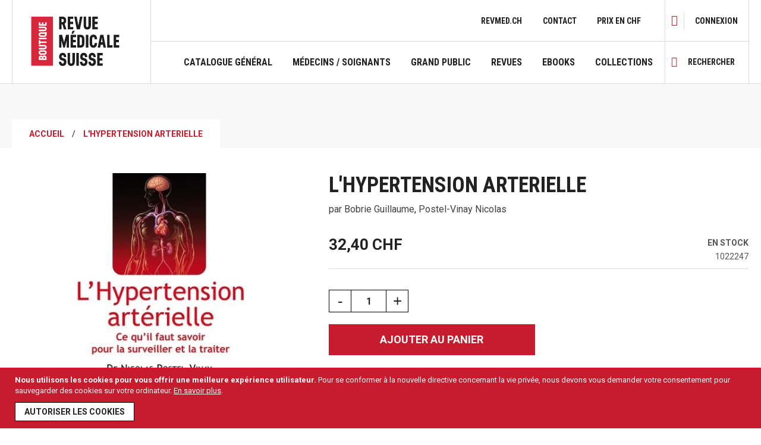

--- FILE ---
content_type: text/html; charset=UTF-8
request_url: https://boutique.revmed.ch/l-hypertension-arterielle
body_size: 12825
content:
 <!doctype html><html lang="fr"><head prefix="og: http://ogp.me/ns# fb: http://ogp.me/ns/fb# product: http://ogp.me/ns/product#"> <script>
    var require = {
        "baseUrl": "https://boutique.revmed.ch/pub/static/version1769071799/frontend/GaussDev/medhyg/fr_FR"
    };</script> <meta charset="utf-8"/>
<meta name="description" content="Dans ce livre, complément de la parole du médecin, Nicolas Postel-Vinay et Guillaume Bobrie répondent, dans un langage clair et accessible, aux nombreuses questions auxquelles sont confrontées les personnes hypertendues et leur entourage, du diagnostic au"/>
<meta name="keywords" content="L'HYPERTENSION"/>
<meta name="robots" content="INDEX,FOLLOW"/>
<meta name="title" content="L&#039;Hypertension artérielle - Guillaume Bobrie - Nicolas Vinay | Boutique Médicale Suisse"/>
<meta name="viewport" content="width=device-width, initial-scale=1, maximum-scale=1.0, user-scalable=no"/>
<title>L&#039;Hypertension artérielle - Guillaume Bobrie - Nicolas Vinay | Boutique Médicale Suisse</title>
<link  rel="stylesheet" type="text/css"  media="all" href="https://boutique.revmed.ch/pub/static/version1769071799/frontend/GaussDev/medhyg/fr_FR/mage/calendar.css" />
<link  rel="stylesheet" type="text/css"  media="all" href="https://boutique.revmed.ch/pub/static/version1769071799/frontend/GaussDev/medhyg/fr_FR/css/styles-m.css" />
<link  rel="stylesheet" type="text/css"  media="all" href="https://boutique.revmed.ch/pub/static/version1769071799/frontend/GaussDev/medhyg/fr_FR/Magefan_Blog/css/blog-m.css" />
<link  rel="stylesheet" type="text/css"  media="all" href="https://boutique.revmed.ch/pub/static/version1769071799/frontend/GaussDev/medhyg/fr_FR/Magefan_Blog/css/blog-custom.css" />
<link  rel="stylesheet" type="text/css"  media="all" href="https://boutique.revmed.ch/pub/static/version1769071799/frontend/GaussDev/medhyg/fr_FR/mage/gallery/gallery.css" />
<link  rel="stylesheet" type="text/css"  media="screen and (min-width: 768px)" href="https://boutique.revmed.ch/pub/static/version1769071799/frontend/GaussDev/medhyg/fr_FR/css/styles-l.css" />
<link  rel="stylesheet" type="text/css"  media="print" href="https://boutique.revmed.ch/pub/static/version1769071799/frontend/GaussDev/medhyg/fr_FR/css/print.css" />
<script  type="text/javascript"  src="https://boutique.revmed.ch/pub/static/version1769071799/frontend/GaussDev/medhyg/fr_FR/requirejs/require.min.js"></script>
<script  type="text/javascript"  src="https://boutique.revmed.ch/pub/static/version1769071799/frontend/GaussDev/medhyg/fr_FR/requirejs-min-resolver.min.js"></script>
<script  type="text/javascript"  src="https://boutique.revmed.ch/pub/static/version1769071799/frontend/GaussDev/medhyg/fr_FR/mage/requirejs/mixins.min.js"></script>
<script  type="text/javascript"  src="https://boutique.revmed.ch/pub/static/version1769071799/_requirejs/frontend/GaussDev/medhyg/fr_FR/requirejs-config.min.js"></script>
<script  type="text/javascript"  src="https://boutique.revmed.ch/pub/static/version1769071799/frontend/GaussDev/medhyg/fr_FR/js/functions.min.js"></script>
<link  rel="stylesheet" type="text/css" media="all" href="//fonts.googleapis.com/css?family=Roboto+Condensed:400,700|Roboto:400,700&amp;subset=latin-ext" />
<link  rel="icon" type="image/x-icon" href="https://boutique.revmed.ch/pub/media/favicon/stores/1/revmedlogo_172.jpg" />
<link  rel="shortcut icon" type="image/x-icon" href="https://boutique.revmed.ch/pub/media/favicon/stores/1/revmedlogo_172.jpg" />
<link  rel="canonical" href="https://boutique.revmed.ch/l-hypertension-arterielle" />
<meta name="google-site-verification" content="37rW7o07MKBpvjgR8mj5C81IzUnJ2stSBdRYUFnLi7c" /><script type="text/javascript">
    function isIframe() {
        try {
            return window.self !== window.top;
        } catch (e) {
            return true;
        }
    }

    /*if (isIframe() && window.location.pathname == '/') {
        parent.postMessage('fpass_notification', '*');
        window.location = '/customer/account/forgotpassword';
    }*/
</script>        <link rel="canonical" href="https://boutique.revmed.ch/livre-l-hypertension-arterielle-bobrie-vinay.html">                      <script type="text/javascript">
    require([
        'jquery',
        'mage/translate'
    ], function($, $t) {
        var isGdIframe = function(){try{return window.self !== window.top}catch(e){return true}};
        if (isGdIframe()) {
            var classNames = [
                '.page-header',
                '.banner-breadcrumbs-container',
                '.page-footer',
                '.copyright',
                '.checkout-header',
                '.message.cookie',
                '.noframe',
            ];
            $('a[href="https://boutique.revmed.ch/"]').parent('p').remove();
            $('a[href="https://boutique.revmed.ch/"]').closest('.actions-toolbar').remove();
            $(classNames.join(',')).hide();
            $(function() {
                $(classNames.join(',')).wrap('<div style="display:none"></div>');
            });
            var url = 'https://www.revmed.ch/resolve/product/url/';
            $('#my-products-table tbody tr').each(function() {
                var $sku = $(this).find('.sku');
                $('.actions', this).find('.action.read').remove();
                $('.actions', this).find('.action.view')
                    .attr('href', $sku ? url + encodeURIComponent($sku.text()) : '#')
                    .attr('target', '_blank')
                    .css('display', 'inline')
                    .addClass('primary')
                    .find('span').text($t('Voir'));
            });
            $('.checkout-cart-index a.product-item-photo, .checkout-cart-index .product-item-name > a, .wishlist-index-index .product-item-name > a').each(function() {
                 $(this).replaceWith($('<span/>').attr('class', $(this).attr('class')).html($(this).html()));
            });
            $('.checkout-cart-index .actions-toolbar > .action:not(.action-delete)').remove();
        }
         $('body').show();
    });</script>   <meta property="og:type" content="og:product" /><meta property="og:title" content="L&#039;HYPERTENSION ARTERIELLE" /><meta property="og:image" content="https://boutique.revmed.ch/pub/media/catalog/product/cache/image/265x265/beff4985b56e3afdbeabfc89641a4582/h/y/hypertension.jpg" /><meta property="og:description" content="" /><meta property="og:url" content="https://boutique.revmed.ch/l-hypertension-arterielle" /> <meta property="product:price:amount" content="32.4"/> <meta property="product:price:currency" content="CHF"/>  </head><body data-container="body" data-mage-init='{"loaderAjax": {}, "loader": { "icon": "https://boutique.revmed.ch/pub/static/version1769071799/frontend/GaussDev/medhyg/fr_FR/images/loader-2.gif"}}' style="display:none" itemtype="http://schema.org/Product" itemscope="itemscope" class="catalog-product-view product-livre-l-hypertension-arterielle-bobrie-vinay page-layout-1column">   <script>
    try {
        if (!window.localStorage || !window.sessionStorage) {
            throw new Error();
        }

        localStorage.setItem('storage_test', 1);
        localStorage.removeItem('storage_test');
    } catch(e) {
        (function () {
            var Storage = function (type) {
                    var data;

                    function createCookie(name, value, days) {
                        var date, expires;

                        if (days) {
                            date = new Date();
                            date.setTime(date.getTime()+(days * 24 * 60 * 60 * 1000));
                            expires = '; expires=' + date.toGMTString();
                        } else {
                            expires = '';
                        }
                        document.cookie = name + '=' + value+expires+'; path=/';
                    }

                    function readCookie(name) {
                        var nameEQ = name + '=',
                            ca = document.cookie.split(';'),
                            i = 0,
                            c;

                        for (i=0; i < ca.length; i++) {
                            c = ca[i];

                            while (c.charAt(0) === ' ') {
                                c = c.substring(1,c.length);
                            }

                            if (c.indexOf(nameEQ) === 0) {
                                return c.substring(nameEQ.length, c.length);
                            }
                        }

                        return null;
                    }

                    function setData(data) {
                        data = encodeURIComponent(JSON.stringify(data));
                        createCookie(type === 'session' ? getSessionName() : 'localStorage', data, 365);
                    }

                    function clearData() {
                        createCookie(type === 'session' ? getSessionName() : 'localStorage', '', 365);
                    }

                    function getData() {
                        var data = type === 'session' ? readCookie(getSessionName()) : readCookie('localStorage');

                        return data ? JSON.parse(decodeURIComponent(data)) : {};
                    }

                    function getSessionName() {
                        if (!window.name) {
                            window.name = new Date().getTime();
                        }

                        return 'sessionStorage' + window.name;
                    }

                    data = getData();

                    return {
                        length: 0,
                        clear: function () {
                            data = {};
                            this.length = 0;
                            clearData();
                        },

                        getItem: function (key) {
                            return data[key] === undefined ? null : data[key];
                        },

                        key: function (i) {
                            var ctr = 0,
                                k;

                            for (k in data) {
                                if (ctr.toString() === i.toString()) {
                                    return k;
                                } else {
                                    ctr++
                                }
                            }

                            return null;
                        },

                        removeItem: function (key) {
                            delete data[key];
                            this.length--;
                            setData(data);
                        },

                        setItem: function (key, value) {
                            data[key] = value.toString();
                            this.length++;
                            setData(data);
                        }
                    };
                };

            window.localStorage.__proto__ = window.localStorage = new Storage('local');
            window.sessionStorage.__proto__ = window.sessionStorag = new Storage('session');
        })();
    }</script>           <script>
        require.config({
            deps: [
                'jquery',
                'mage/translate',
                'jquery/jquery-storageapi'
            ],
            callback: function ($) {
                'use strict';

                var dependencies = [],
                    versionObj;

                $.initNamespaceStorage('mage-translation-storage');
                $.initNamespaceStorage('mage-translation-file-version');
                versionObj = $.localStorage.get('mage-translation-file-version');

                if (versionObj.version !== 'e43595499d9e9e9e7b9f8ceb3537f28da57fa0a6') {
                    dependencies.push(
                        'text!js-translation.json'
                    );

                }

                require.config({
                    deps: dependencies,
                    callback: function (string) {
                        if (typeof string === 'string') {
                            $.mage.translate.add(JSON.parse(string));
                            $.localStorage.set('mage-translation-storage', string);
                            $.localStorage.set(
                                'mage-translation-file-version',
                                {
                                    version: 'e43595499d9e9e9e7b9f8ceb3537f28da57fa0a6'
                                }
                            );
                        } else {
                            $.mage.translate.add($.localStorage.get('mage-translation-storage'));
                        }
                    }
                });
            }
        });</script>  <script type="text/x-magento-init">
    {
        "*": {
            "mage/cookies": {
                "expires": null,
                "path": "/",
                "domain": ".boutique.revmed.ch",
                "secure": false,
                "lifetime": "31536000"
            }
        }
    }</script>   <noscript><div class="message global noscript"><div class="content"><p><strong>Javascript est désactivé dans votre navigateur.</strong> <span>Pour une meilleure expérience sur notre site, assurez-vous d’activer JavaScript dans votre navigateur.</span></p></div></div></noscript>     <div class="message global cookie" id="notice-cookie-block" style="display: none"><div class="content"><p><strong>Nous utilisons les cookies pour vous offrir une meilleure expérience utilisateur.</strong> <span>Pour se conformer à la nouvelle directive concernant la vie privée, nous devons vous demander votre consentement pour sauvegarder des cookies sur votre ordinateur.</span> <a href="https://boutique.revmed.ch/privacy-policy-cookie-restriction-mode/">En savoir plus</a>.</p><div class="actions"><button id="btn-cookie-allow" class="action allow primary"><span>Autoriser les cookies</span></button></div></div></div><script type="text/x-magento-init">
        {
            "#notice-cookie-block": {
                "cookieNotices": {
                    "cookieAllowButtonSelector": "#btn-cookie-allow",
                    "cookieName": "user_allowed_save_cookie",
                    "cookieValue": {"1":1},
                    "cookieLifetime": 31536000,
                    "noCookiesUrl": "https://boutique.revmed.ch/cookie/index/noCookies/"
                }
            }
        }</script>   <div class="page-wrapper"> <header class="page-header"> <div class="header-logo"> <span data-action="toggle-nav" class="action nav-toggle"><span>Basculer la navigation</span></span>  <a class="logo" href="https://boutique.revmed.ch/" title="Boutique Revue Medicale Suisse"> <img src="https://boutique.revmed.ch/pub/media/logo/stores/1/rvmed.svg" alt="Boutique Revue Medicale Suisse" width="151" height="64" /></a> </div><div class="header-main"><div class="panel header"><div class="header-cms"> <div class="header-cms-inner"><div class="header-cms-block"> <ul>
<li><a href="http://www.revmed.ch" target="_blank">revmed.ch</a></li>
<li><a href="contact-gmh">Contact</a></li>
</ul> </div>    <div class="currency-custom"><div class="currency-toggle-custom"><strong class="currency-default"> Prix en CHF</strong></div><div class="currency-toggle-container-custom"><ul>     <li class="currency-eur"><a href="#" data-post='{"action":"https:\/\/boutique.revmed.ch\/l-hypertension-arterielle?___store=eur","data":{"uenc":"aHR0cHM6Ly9ib3V0aXF1ZS5yZXZtZWQuY2gvbGl2cmUtbC1oeXBlcnRlbnNpb24tYXJ0ZXJpZWxsZS1ib2JyaWUtdmluYXk,","___store":"eur"}}'>EUR - Euro</a></li>  </ul></div></div></div></div>      <div class="switcher currency switcher-currency" id="switcher-currency"><strong class="label switcher-label"><span>Devise</span></strong> <div class="actions dropdown options switcher-options"><div class="action toggle switcher-trigger" id="switcher-currency-trigger"><strong class="language-CHF"><span>CHF - franc suisse</span></strong></div><ul class="dropdown switcher-dropdown" data-mage-init='{"dropdownDialog":{ "appendTo":"#switcher-currency > .options", "triggerTarget":"#switcher-currency-trigger", "closeOnMouseLeave": false, "triggerClass":"active", "parentClass":"active", "buttons":null}}'>  <li class="currency-EUR switcher-option"><a href="#" data-post='{"action":"https:\/\/boutique.revmed.ch\/directory\/currency\/switch\/","data":{"currency":"EUR","uenc":"aHR0cHM6Ly9ib3V0aXF1ZS5yZXZtZWQuY2gvbC1oeXBlcnRlbnNpb24tYXJ0ZXJpZWxsZQ,,"}}'>EUR - euro</a></li>    </ul></div></div>    <div class="switcher language switcher-language" data-ui-id="language-switcher" id="switcher-language"><strong class="label switcher-label"><span>Langue</span></strong> <div class="actions dropdown options switcher-options"><div class="action toggle switcher-trigger" id="switcher-language-trigger"><strong class="view-default"><span>Medhyg FR</span></strong></div><ul class="dropdown switcher-dropdown" data-mage-init='{"dropdownDialog":{ "appendTo":"#switcher-language > .options", "triggerTarget":"#switcher-language-trigger", "closeOnMouseLeave": false, "triggerClass":"active", "parentClass":"active", "buttons":null}}'>    <li class="view-eur switcher-option"><a href="#" data-post='{"action":"https:\/\/boutique.revmed.ch\/l-hypertension-arterielle?___store=eur","data":{"uenc":"aHR0cHM6Ly9ib3V0aXF1ZS5yZXZtZWQuY2gvbGl2cmUtbC1oeXBlcnRlbnNpb24tYXJ0ZXJpZWxsZS1ib2JyaWUtdmluYXk,","___store":"eur"}}'>Medhyg EUR</a></li>  </ul></div></div><div class="header-user"> <div data-block="minicart" class="minicart-wrapper"><a class="action showcart" href="https://boutique.revmed.ch/checkout/cart/" data-bind="scope: 'minicart_content'"><span class="text">Mon panier</span> <span class="counter qty empty" data-bind="css: { empty: !!getCartParam('summary_count') == false }, blockLoader: isLoading"><span class="counter-number"><!-- ko text: getCartParam('summary_count') --><!-- /ko --></span> <span class="counter-label"><!-- ko if: getCartParam('summary_count') --><!-- ko text: getCartParam('summary_count') --><!-- /ko --><!-- ko i18n: 'items' --><!-- /ko --><!-- /ko --></span></span></a>  <div class="block block-minicart" data-role="dropdownDialog" data-mage-init='{"dropdownDialog":{ "appendTo":"[data-block=minicart]", "triggerTarget":".showcart", "timeout": "2000", "closeOnMouseLeave": false, "closeOnEscape": true, "triggerClass":"active", "parentClass":"active", "buttons":[]}}'><div id="minicart-content-wrapper" data-bind="scope: 'minicart_content'"><!-- ko template: getTemplate() --><!-- /ko --></div></div> <script>
        window.checkout = {"shoppingCartUrl":"https:\/\/boutique.revmed.ch\/checkout\/cart\/","checkoutUrl":"https:\/\/boutique.revmed.ch\/checkout\/","updateItemQtyUrl":"https:\/\/boutique.revmed.ch\/checkout\/sidebar\/updateItemQty\/","removeItemUrl":"https:\/\/boutique.revmed.ch\/checkout\/sidebar\/removeItem\/","imageTemplate":"Magento_Catalog\/product\/image_with_borders","baseUrl":"https:\/\/boutique.revmed.ch\/","minicartMaxItemsVisible":5,"websiteId":"1","maxItemsToDisplay":10,"customerLoginUrl":"https:\/\/boutique.revmed.ch\/customer\/account\/login\/referer\/aHR0cHM6Ly9ib3V0aXF1ZS5yZXZtZWQuY2gvbC1oeXBlcnRlbnNpb24tYXJ0ZXJpZWxsZQ%2C%2C\/","isRedirectRequired":false,"autocomplete":"off","captcha":{"user_login":{"isCaseSensitive":false,"imageHeight":50,"imageSrc":"","refreshUrl":"https:\/\/boutique.revmed.ch\/captcha\/refresh\/","isRequired":false},"guest_checkout":{"isCaseSensitive":false,"imageHeight":50,"imageSrc":"","refreshUrl":"https:\/\/boutique.revmed.ch\/captcha\/refresh\/","isRequired":false}}};</script><script type="text/x-magento-init">
    {
        "[data-block='minicart']": {
            "Magento_Ui/js/core/app": {"components":{"minicart_content":{"children":{"subtotal.container":{"children":{"subtotal":{"children":{"subtotal.totals":{"config":{"display_cart_subtotal_incl_tax":1,"display_cart_subtotal_excl_tax":0,"template":"Magento_Tax\/checkout\/minicart\/subtotal\/totals"},"children":{"subtotal.totals.msrp":{"component":"Magento_Msrp\/js\/view\/checkout\/minicart\/subtotal\/totals","config":{"displayArea":"minicart-subtotal-hidden","template":"Magento_Msrp\/checkout\/minicart\/subtotal\/totals"}}},"component":"Magento_Tax\/js\/view\/checkout\/minicart\/subtotal\/totals"}},"component":"uiComponent","config":{"template":"Magento_Checkout\/minicart\/subtotal"}}},"component":"uiComponent","config":{"displayArea":"subtotalContainer"}},"promotion":{"children":{"customweb_external_checkout_widgets":{"component":"Customweb_Base\/js\/view\/checkout\/minicart\/external_checkout_widgets","config":{"template":"Customweb_Base\/checkout\/minicart\/external_checkout_widgets"}}},"component":"uiComponent","config":{"displayArea":"promotion"}},"item.renderer":{"component":"uiComponent","config":{"displayArea":"defaultRenderer","template":"Magento_Checkout\/minicart\/item\/default"},"children":{"item.image":{"component":"Magento_Catalog\/js\/view\/image","config":{"template":"Magento_Catalog\/product\/image","displayArea":"itemImage"}},"checkout.cart.item.price.sidebar":{"component":"uiComponent","config":{"template":"Magento_Checkout\/minicart\/item\/price","displayArea":"priceSidebar"}}}},"extra_info":{"component":"uiComponent","config":{"displayArea":"extraInfo"}}},"config":{"itemRenderer":{"default":"defaultRenderer","simple":"defaultRenderer","virtual":"defaultRenderer"},"template":"Magento_Checkout\/minicart\/content"},"component":"Magento_Checkout\/js\/view\/minicart"}},"types":[]} },
        "*": {
            "Magento_Ui/js/block-loader": "https://boutique.revmed.ch/pub/static/version1769071799/frontend/GaussDev/medhyg/fr_FR/images/loader-1.gif"
        }
    }</script></div><ul class="header links">  <li class="greet welcome" data-bind="scope: 'customer'" style="display:none!important;"><!-- ko if: customer().fullname --><span data-bind="text: new String('Bienvenue, %1 !').replace('%1', customer().firstname)"></span> <!-- /ko --><!-- ko ifnot: customer().fullname --><span data-bind="html:'Welcome to Boutique Revue Medicale Suisse'"></span> <!-- /ko --></li> <script type="text/x-magento-init">
        {
            "*": {
                "Magento_Ui/js/core/app": {
                    "components": {
                        "customer": {
                            "component": "Magento_Customer/js/view/customer"
                        }
                    }
                }
            }
        }</script>   <li class="customer-welcome"><span class="customer-name" role="link" tabindex="0" data-mage-init='{"dropdown":{}}' data-toggle="dropdown" data-trigger-keypress-button="true" data-bind="scope: 'customer'"><button type="button" class="action switch" tabindex="-1" data-action="customer-menu-toggle"><span>Connexion</span></button></span> <script type="text/x-magento-init">
        {
            "*": {
                "Magento_Ui/js/core/app": {
                    "components": {
                        "customer": {
                            "component": "Magento_Customer/js/view/customer"
                        }
                    }
                }
            }
        }</script><div class="customer-menu" data-target="dropdown"><ul class="header links"><li> <a href="https://boutique.revmed.ch/customer/account/create/">Créer un compte</a></li> <li class="authorization-link"><a href="https://boutique.revmed.ch/customer/account/login/referer/aHR0cHM6Ly9ib3V0aXF1ZS5yZXZtZWQuY2gvbC1oeXBlcnRlbnNpb24tYXJ0ZXJpZWxsZQ%2C%2C/">Connexion</a></li> <li class="custom-cart-link"><a href="https://boutique.revmed.ch/checkout/cart/">Voir le panier</a></li></ul></div></li> <script>
        require([
            'jquery',
            'Magento_Customer/js/model/authentication-popup',
            'GaussDev_SSO/js/saml2-login',
            'domReady!'
        ], function($, authenticationPopup, saml2Login) {
            var hash = window.location.hash;

            if (hash && (hash === '#login' || hash === '#checkout')
                
                
                
            ) {
                var config = hash === '#checkout'
                    ? {
                        referer: 'checkout',
                        checkoutUrl: 'https://boutique.revmed.ch/checkout/',
                        email: '',
                        loginonly: true
                    } : null;
                setTimeout(function() { saml2Login.showModal(authenticationPopup, config); }, 1000);
            }

            if (window.location.pathname.substr(1, 29) === 'customer/account/create/email') {
                parent.postMessage('user_created', '*');
                parent.postMessage('user_email: ' + window.location.pathname.substr(31).replace(/\/+$/, ''), '*');
            }

            $('li.authorization-link a').click(function(e) {
                e.preventDefault();
                saml2Login.showModal(authenticationPopup, null);
            });

            function receiveMessage(e) {
                if (e.origin !== window.location.origin) {
                    window.parent.postMessage(e.data, '*');
                }
            }
            window.addEventListener('message', receiveMessage, false);
        });</script></ul></div></div><div class="header content">   <div class="sections nav-sections"> <div class="section-items nav-sections-items" data-mage-init='{"tabs":{"openedState":"active"}}'>  <div class="section-item-title nav-sections-item-title" data-role="collapsible"><a class="nav-sections-item-switch" data-toggle="switch" href="#store.menu">Menu</a></div><div class="section-item-content nav-sections-item-content" id="store.menu" data-role="content">     <nav class="navigation" data-action="navigation"><ul data-mage-init='{"menu":{"responsive":true, "expanded":true, "position":{"my":"left top","at":"left bottom"}}}'><li class="level0 level-top"><a href="/medecine-sante" class="level-top">Catalogue g&eacute;n&eacute;ral</a><ul class="level0 submenu"><li class="level1"><a href="/medecine-sante/rms-editions" class="level-top">RMS&nbsp;Editions</a></li><li class="level1"><a href="/medecine-sante/editions-planete-sante" class="level-top">&Eacute;ditions Plan&egrave;te Sant&eacute;</a></li><li class="level1"><a href="/medecine-sante?cat=105" class="level-top">Georg Editeur</a></li><li class="level1"><a href="/medecine-sante/notre-selection" class="level-top">Autres &eacute;diteurs - Notre s&eacute;lection</a></li><li class="level1"><a href="/medecine-sante/bhms-editions" class="level-top">BHMS Editions</a></li><li class="level1"><a href="/medecine-sante/surf" class="level-top">Surf</a></li></ul></li><li class="level0 level-top"><a href="/medecins-soignants" class="level-top">M&eacute;decins / Soignants</a></li><li class="level0 level-top"><a href="/grand-public" class="level-top">Grand public</a></li><li class="level0 level-top"><a href="/revues" class="level-top">Revues</a></li><li class="level0 level-top"><a href="/ebooks" class="level-top">Ebooks</a></li><li class="level0 level-top"><a href="/collections" class="level-top">Collections</a><ul class="level0 submenu"><li class="level1"><a href="/collection/deviance-et-societe" class="level-top">D&eacute;viance et soci&eacute;t&eacute;</a></li><li class="level1"><a href="/collections/j-ai-envie-de-comprendre" class="level-top">J'ai envie de comprendre</a></li><li class="level1"><a href="/collections/je-bouge" class="level-top">Je bouge</a></li><li class="level1"><a href="/collections/l-essentiel" class="level-top">L'Essentiel</a></li></ul></li>
 </ul></nav></div>  <div class="section-item-title nav-sections-item-title" data-role="collapsible"><a class="nav-sections-item-switch" data-toggle="switch" href="#store.links">Compte</a></div><div class="section-item-content nav-sections-item-content" id="store.links" data-role="content"><!-- Account links --></div>  <div class="section-item-title nav-sections-item-title" data-role="collapsible"><a class="nav-sections-item-switch" data-toggle="switch" href="#store.settings">Paramètres</a></div><div class="section-item-content nav-sections-item-content" id="store.settings" data-role="content">       <div class="switcher currency switcher-currency" id="switcher-currency-nav"><strong class="label switcher-label"><span>Devise</span></strong> <div class="actions dropdown options switcher-options"><div class="action toggle switcher-trigger" id="switcher-currency-trigger-nav"><strong class="language-CHF"><span>CHF - franc suisse</span></strong></div><ul class="dropdown switcher-dropdown" data-mage-init='{"dropdownDialog":{ "appendTo":"#switcher-currency-nav > .options", "triggerTarget":"#switcher-currency-trigger-nav", "closeOnMouseLeave": false, "triggerClass":"active", "parentClass":"active", "buttons":null}}'>  <li class="currency-EUR switcher-option"><a href="#" data-post='{"action":"https:\/\/boutique.revmed.ch\/directory\/currency\/switch\/","data":{"currency":"EUR","uenc":"aHR0cHM6Ly9ib3V0aXF1ZS5yZXZtZWQuY2gvbC1oeXBlcnRlbnNpb24tYXJ0ZXJpZWxsZQ,,"}}'>EUR - euro</a></li>    </ul></div></div></div></div></div><div class="header-search">  <a href="#" class="header-search-toggle" title="Rechercher"><span>Rechercher</span></a> <div class="header-search-container"><div class="block block-search"><div class="block block-title"><strong>Rechercher</strong></div><div class="block block-content"><form class="form minisearch" id="search_mini_form" action="https://boutique.revmed.ch/catalogsearch/result/" method="get"><div class="field search"><label class="label" for="search" data-role="minisearch-label"><span>Rechercher</span></label> <div class="control"><input id="search" data-mage-init='{"quickSearch":{ "formSelector":"#search_mini_form", "url":"https://boutique.revmed.ch/search/ajax/suggest/", "destinationSelector":"#search_autocomplete"} }' type="text" name="q" value="" placeholder="Rechercher..." class="input-text" maxlength="128" role="combobox" aria-haspopup="false" aria-autocomplete="both" autocomplete="off"/><div id="search_autocomplete" class="search-autocomplete"></div> <div class="nested"><a class="action advanced" href="https://boutique.revmed.ch/catalogsearch/advanced/" data-action="advanced-search">Recherche Avancée</a></div></div></div><div class="actions"><button type="submit" title="Rechercher" class="action search"><span>Rechercher</span></button></div></form></div></div><div class="block block-advanced-search"><a href="https://boutique.revmed.ch/catalogsearch/advanced/"><strong>Recherche avancée</strong></a></div></div></div></div></div></header><div class="banner-breadcrumbs-container">  <span style="display:none!important;">._.</span>  <div class="breadcrumbs"><div class="breadcrumbs-inner clearfix"><ul class="items"> <li class="item home"> <a href="https://boutique.revmed.ch/" title="Aller à la page d’accueil">Accueil</a> </li>  <li class="item product"> <strong>L&#039;HYPERTENSION ARTERIELLE</strong> </li> </ul></div></div></div><main id="maincontent" class="page-main"> <a id="contentarea" tabindex="-1"></a><div class="page messages"> <div data-placeholder="messages"></div> <div data-bind="scope: 'messages'"><div data-bind="foreach: { data: cookieMessages, as: 'message' }" class="messages"><div data-bind="attr: { class: 'message-' + message.type + ' ' + message.type + ' message', 'data-ui-id': 'message-' + message.type }"><div data-bind="html: message.text"></div></div></div><div data-bind="foreach: { data: messages().messages, as: 'message' }" class="messages"><div data-bind="attr: { class: 'message-' + message.type + ' ' + message.type + ' message', 'data-ui-id': 'message-' + message.type }"><div data-bind="html: message.text"></div></div></div></div><script type="text/x-magento-init">
    {
        "*": {
            "Magento_Ui/js/core/app": {
                "components": {
                        "messages": {
                            "component": "Magento_Theme/js/view/messages"
                        }
                    }
                }
            }
    }</script></div><div class="columns"><div class="column main"><div class="product-info-main">  <div class="page-title-wrapper product"><h1 class="page-title"  ><span class="base" data-ui-id="page-title-wrapper" itemprop="name">L&#039;HYPERTENSION ARTERIELLE</span></h1></div>    <div class="product-authors">par     <span>Bobrie Guillaume</span>     <span>Postel-Vinay Nicolas</span>  </div><div class="product-info-price"><div class="price-box price-final_price" data-role="priceBox" data-product-id="7544">     <span class="price-container price-final_price tax weee"  itemprop="offers" itemscope itemtype="http://schema.org/Offer"> <span  id="product-price-7544"  data-price-amount="32.4" data-price-type="finalPrice" class="price-wrapper "  itemprop="price"><span class="price">32,40 CHF</span></span>   <meta itemprop="price" content="32.4" /><meta itemprop="priceCurrency" content="CHF" /></span>  </div><div class="product-info-stock-sku">     <div class="stock available" title="Disponibilité"><span>En stock</span></div>    <div class="product attribute sku"><div class="value" itemprop="sku">1022247</div></div></div></div>       <div class="product-add-form"><form action="https://boutique.revmed.ch/checkout/cart/add/uenc/aHR0cHM6Ly9ib3V0aXF1ZS5yZXZtZWQuY2gvbC1oeXBlcnRlbnNpb24tYXJ0ZXJpZWxsZQ%2C%2C/product/7544/" method="post" id="product_addtocart_form"><input type="hidden" name="product" value="7544" /><input type="hidden" name="selected_configurable_option" value="" /><input type="hidden" name="related_product" id="related-products-field" value="" /><input name="form_key" type="hidden" value="NNlvHOCTjgtDYKr2" />         <div class="box-tocart"><div class="box-tocart-inner"><div class="fieldset"> <div class="field qty"><div class="control"><div class="gc-product-item-quantity clearfix"><button class="gc-quantity-down"><span>-</span></button> <input type="number" name="qty" id="qty" maxlength="12" value="1" title="Qté" class="input-text qty gc-input-qty" data-validate="{&quot;required-number&quot;:true,&quot;validate-item-quantity&quot;:{&quot;minAllowed&quot;:1}}" /><button class="gc-quantity-up"><span>+</span></button></div></div></div> <div class="actions"><button type="submit" title="Ajouter au panier" class="action primary tocart" id="product-addtocart-button"><span>Ajouter au panier</span></button> </div></div></div></div> <script type="text/x-magento-init">
    {
        "#product_addtocart_form": {
            "Magento_Catalog/product/view/validation": {
                "radioCheckboxClosest": ".nested"
            }
        }
    }</script> <script type="text/x-magento-init">
    {
        "#product_addtocart_form": {
            "catalogAddToCart": {
                "bindSubmit": true
            }
        }
    }</script>   </form></div><script>
    require([
        'jquery',
        'Magento_Catalog/js/price-box'
    ], function($){
        var priceBoxes = $('[data-role=priceBox]');

        priceBoxes = priceBoxes.filter(function(index, elem){
            return !$(elem).find('.price-from').length;
        });

        priceBoxes.priceBox({'priceConfig': {"productId":"7544","priceFormat":{"pattern":"%s\u00a0CHF","precision":2,"requiredPrecision":2,"decimalSymbol":",","groupSymbol":"\u202f","groupLength":3,"integerRequired":1}}});
    });</script><div class="product-social-links"> <div class="product-addto-links" data-role="add-to-links">  <a href="#" class="action towishlist" data-post='{"action":"https:\/\/boutique.revmed.ch\/wishlist\/index\/add\/","data":{"product":"7544","uenc":"aHR0cHM6Ly9ib3V0aXF1ZS5yZXZtZWQuY2gvbC1oeXBlcnRlbnNpb24tYXJ0ZXJpZWxsZQ,,"}}' data-action="add-to-wishlist"><span>Ajouter à ma liste d’envie</span></a>  <script type="text/x-magento-init">
    {
        "body": {
            "addToWishlist": {"productType":"simple"} }
    }</script></div><div class="product-share-icons"><div class="product-social-items"><a href="http://www.facebook.com/share.php?https://boutique.revmed.ch/l-hypertension-arterielle" target="_blank" class="fb"></a> <a href="http://twitter.com/intent/tweet?status=[TITLE]+https://boutique.revmed.ch/l-hypertension-arterielle" target="_blank" class="tw"></a> <a href="https://plus.google.com/share?https://boutique.revmed.ch/l-hypertension-arterielle" target="_blank" class="gp"></a></div></div></div>  <div class="book-attributes">                                                                                                           <div class="book-attribute"><div class="attribute-title"><span>Editeur</span></div><div class="attribute-value"><a href="https://boutique.revmed.ch/catalogsearch/advanced/result/?editeur=Editions Odile Jacob">Editions Odile Jacob</a></div></div>      <div class="book-attribute"><div class="attribute-title"><span>Type</span></div><div class="attribute-value">Livre</div></div>     <div class="book-attribute"><div class="attribute-title"><span>Parution</span></div><div class="attribute-value">2012</div></div></div></div><div class="product media"> <div class="gallery-placeholder _block-content-loading" data-gallery-role="gallery-placeholder"><div data-role="loader" class="loading-mask"><div class="loader"><img src="https://boutique.revmed.ch/pub/static/version1769071799/frontend/GaussDev/medhyg/fr_FR/images/loader-1.gif" alt="Chargement en cours..."></div></div></div><!--Fix for jumping content. Loader must be the same size as gallery.--><script>
    var config = {
            "width": 700,
            "thumbheight": 110,
            "navtype": "slides",
            "height": 660 },
        thumbBarHeight = 0,
        loader = document.querySelectorAll('[data-gallery-role="gallery-placeholder"] [data-role="loader"]')[0];

    if (config.navtype === 'horizontal') {
        thumbBarHeight = config.thumbheight;
    }

    loader.style.paddingBottom = ( config.height / config.width * 100) + "%";</script><script type="text/x-magento-init">
    {
        "[data-gallery-role=gallery-placeholder]": {
            "mage/gallery/gallery": {
                "mixins":["magnifier/magnify"],
                "magnifierOpts": {"fullscreenzoom":"20","top":"","left":"","width":"","height":"","eventType":"hover","enabled":"false"},
                "data": [{"thumb":"https:\/\/boutique.revmed.ch\/pub\/media\/catalog\/product\/cache\/thumbnail\/88x110\/beff4985b56e3afdbeabfc89641a4582\/h\/y\/hypertension.jpg","img":"https:\/\/boutique.revmed.ch\/pub\/media\/catalog\/product\/cache\/image\/700x660\/e9c3970ab036de70892d86c6d221abfe\/h\/y\/hypertension.jpg","full":"https:\/\/boutique.revmed.ch\/pub\/media\/catalog\/product\/cache\/image\/e9c3970ab036de70892d86c6d221abfe\/h\/y\/hypertension.jpg","caption":null,"position":"1","isMain":true,"type":"image","videoUrl":null}],
                "options": {
                    "nav": "thumbs",
                                            "loop": true,
                                             "keyboard": true,
                                             "arrows": true,
                                             "allowfullscreen": true,
                                             "showCaption": false,
                     "width": "700",
                    "thumbwidth": "88",
                                            "thumbheight": 110,
                                             "height": 660,
                                             "transitionduration": 500,
                     "transition": "slide",
                                            "navarrows": true,
                     "navtype": "slides",
                    "navdir": "horizontal"
                },
                "fullscreen": {
                    "nav": "thumbs",
                                            "loop": true,
                     "navdir": "horizontal",
                     "navtype": "slides",
                                            "arrows": true,
                                             "showCaption": false,
                                             "transitionduration": 500,
                     "transition": "slide"
                },
                "breakpoints": {"mobile":{"conditions":{"max-width":"767px"},"options":{"options":{"navigation":"dots","nav":"dots"}}}} }
        }
    }</script> <script type="text/x-magento-init">
    {
        "[data-gallery-role=gallery-placeholder]": {
            "Magento_ProductVideo/js/fotorama-add-video-events": {
                "videoData": [{"mediaType":"image","videoUrl":null,"isBase":true}],
                "videoSettings": [{"playIfBase":"0","showRelated":"0","videoAutoRestart":"0"}],
                "optionsVideoData": [] }
        }
    }</script></div><input name="form_key" type="hidden" value="NNlvHOCTjgtDYKr2" /> <div id="authenticationPopup" data-bind="scope:'authenticationPopup'" style="display: none;"><script>
        window.authenticationPopup = {"autocomplete":"off","customerRegisterUrl":"https:\/\/boutique.revmed.ch\/customer\/account\/create\/","customerForgotPasswordUrl":"https:\/\/boutique.revmed.ch\/customer\/account\/forgotpassword\/","baseUrl":"https:\/\/boutique.revmed.ch\/"};</script><!-- ko template: getTemplate() --><!-- /ko --><script type="text/x-magento-init">
        {
            "#authenticationPopup": {
                "Magento_Ui/js/core/app": {"components":{"authenticationPopup":{"component":"Magento_Customer\/js\/view\/authentication-popup","children":{"messages":{"component":"Magento_Ui\/js\/view\/messages","displayArea":"messages"},"captcha":{"component":"Magento_Captcha\/js\/view\/checkout\/loginCaptcha","displayArea":"additional-login-form-fields","formId":"user_login","configSource":"checkout"},"msp_recaptcha":{"component":"MSP_ReCaptcha\/js\/reCaptcha","displayArea":"additional-login-form-fields","configSource":"checkoutConfig","reCaptchaId":"msp-recaptcha-popup-login","zone":"login","badge":"inline","settings":{"siteKey":"6LfvancUAAAAAG8dRQnvQ4B-WyzzIJ4wrvgBKucY","size":"invisible","badge":"bottomright","theme":null,"lang":"fr","enabled":{"login":false,"create":true,"forgot":true,"contact":true,"review":true,"newsletter":false,"sendfriend":true,"paypal":true}}}}}}} },
            "*": {
                "Magento_Ui/js/block-loader": "https\u003A\u002F\u002Fboutique.revmed.ch\u002Fpub\u002Fstatic\u002Fversion1769071799\u002Ffrontend\u002FGaussDev\u002Fmedhyg\u002Ffr_FR\u002Fimages\u002Floader\u002D1.gif"
            }
        }</script></div> <script type="text/x-magento-init">
{"*":{"Magento_Customer\/js\/section-config":{"sections":{"stores\/store\/switch":"*","directory\/currency\/switch":"*","*":["messages","customweb_external_checkout_widgets"],"customer\/account\/logout":"*","customer\/account\/loginpost":"*","customer\/account\/createpost":"*","customer\/ajax\/login":["checkout-data","cart"],"catalog\/product_compare\/add":["compare-products","gtm"],"catalog\/product_compare\/remove":["compare-products"],"catalog\/product_compare\/clear":["compare-products"],"sales\/guest\/reorder":["cart"],"sales\/order\/reorder":["cart"],"checkout\/cart\/add":["cart","gtm"],"checkout\/cart\/delete":["cart","gtm"],"checkout\/cart\/updatepost":["cart"],"checkout\/cart\/updateitemoptions":["cart"],"checkout\/cart\/couponpost":["cart"],"checkout\/cart\/estimatepost":["cart"],"checkout\/cart\/estimateupdatepost":["cart"],"checkout\/onepage\/saveorder":["cart","checkout-data","last-ordered-items"],"checkout\/sidebar\/removeitem":["cart","gtm"],"checkout\/sidebar\/updateitemqty":["cart"],"rest\/*\/v1\/carts\/*\/payment-information":["cart","checkout-data","last-ordered-items","gtm"],"rest\/*\/v1\/guest-carts\/*\/payment-information":["cart","checkout-data","gtm"],"rest\/*\/v1\/guest-carts\/*\/selected-payment-method":["cart","checkout-data"],"rest\/*\/v1\/carts\/*\/selected-payment-method":["cart","checkout-data"],"sso\/saml2\/acs":["*","checkout-data","cart"],"authorizenet\/directpost_payment\/place":["cart","checkout-data"],"paypal\/express\/placeorder":["cart","checkout-data"],"paypal\/payflowexpress\/placeorder":["cart","checkout-data"],"review\/product\/post":["review"],"multishipping\/checkout\/overviewpost":["cart"],"braintree\/paypal\/placeorder":["cart","checkout-data"],"rest\/*\/v1\/gaussdev-storerestriction\/restrict-store":["cart","checkout-data","last-ordered-items"],"wishlist\/index\/add":["wishlist","gtm"],"wishlist\/index\/remove":["wishlist"],"wishlist\/index\/updateitemoptions":["wishlist"],"wishlist\/index\/update":["wishlist"],"wishlist\/index\/cart":["wishlist","cart","gtm"],"wishlist\/index\/fromcart":["wishlist","cart"],"wishlist\/index\/allcart":["wishlist","cart","gtm"],"wishlist\/shared\/allcart":["wishlist","cart"],"wishlist\/shared\/cart":["cart"],"sso\/saml2\/sls":["checkout-data","cart"],"sso\/saml2\/logout":["checkout-data","cart"],"sso\/saml2\/login":["checkout-data","cart"],"checkout\/cart\/configure":["gtm"],"rest\/*\/v1\/guest-carts\/*\/shipping-information":["gtm"],"rest\/*\/v1\/carts\/*\/shipping-information":["gtm"]},"clientSideSections":["checkout-data"],"baseUrls":["https:\/\/boutique.revmed.ch\/"]}}}</script> <script type="text/x-magento-init">
{"*":{"Magento_Customer\/js\/customer-data":{"sectionLoadUrl":"https:\/\/boutique.revmed.ch\/customer\/section\/load\/","cookieLifeTime":"31536000","updateSessionUrl":"https:\/\/boutique.revmed.ch\/customer\/account\/updateSession\/"}}}</script>  <script type="text/x-magento-init">
{"*":{"Magento_Customer\/js\/invalidation-processor":{"invalidationRules":{"website-rule":{"Magento_Customer\/js\/invalidation-rules\/website-rule":{"scopeConfig":{"websiteId":1}}}}}}}</script>  <script type="text/x-magento-init">
    {
        "body": {
            "pageCache": {"url":"https:\/\/boutique.revmed.ch\/page_cache\/block\/render\/id\/7544\/","handles":["default","catalog_product_view","catalog_product_view_id_7544","catalog_product_view_sku_1022247","catalog_product_view_type_simple"],"originalRequest":{"route":"catalog","controller":"product","action":"view","uri":"\/l-hypertension-arterielle"},"versionCookieName":"private_content_version"} }
    }</script>  <script type="text/x-magento-init">
    {
        "body": {
            "requireCookie": {"noCookieUrl":"https:\/\/boutique.revmed.ch\/cookie\/index\/noCookies\/","triggers":{"addToWishlistLink":".action.towishlist"}} }
    }</script>  <div class="product-columns clearfix"><div class="column-left clearfix">  <div class="product info detailed"> <div class="product data items" data-mage-init='{"tabs":{"openedState":"active"}}'>  <div class="data item title" aria-labeledby="tab-label-product.info.description-title" data-role="collapsible" id="tab-label-product.info.description"><a class="data switch" tabindex="-1" data-toggle="switch" href="#product.info.description" id="tab-label-product.info.description-title">Details</a></div><div class="data item content" id="product.info.description" data-role="content">   <div class="product attribute description"><div class="value" ><h2>R&eacute;sum&eacute; du livre - L'Hypertension art&eacute;rielle</h2>
<p>On estime &agrave; 15 millions le nombre d&rsquo;hypertendus en France ; parmi eux, 10 millions sont trait&eacute;s par des m&eacute;dicaments antihypertenseurs. Dans ce livre, compl&eacute;ment de la parole du m&eacute;decin, Nicolas Postel-Vinay et Guillaume Bobrie r&eacute;pondent, dans un langage clair et accessible, aux nombreuses questions auxquelles sont confront&eacute;es les personnes hypertendues et leur entourage, du diagnostic aux examens, sans oublier les traitements, des plus simples aux plus sp&eacute;cialis&eacute;s.</p>
<p>&laquo; Aujourd&rsquo;hui, suivre les conseils du m&eacute;decin, prendre des traitements, faire des examens, anticiper des choix d&rsquo;hygi&egrave;ne de vie proc&egrave;de d&rsquo;une d&eacute;marche de compr&eacute;hension et de participation pour laquelle il faut un mode d&rsquo;emploi : le voici. &raquo; Pr Pierre-Fran&ccedil;ois Plouin, chef de service de l&rsquo;unit&eacute; d&rsquo;hypertension art&eacute;rielle de l&rsquo;H&ocirc;pital europ&eacute;en Georges-Pompidou (Paris).</p>
<h2>&Agrave; propos des auteurs</h2>
<p>Nicolas Postel-Vinay est m&eacute;decin dans un service d&rsquo;hypertension art&eacute;rielle. Une partie de son activit&eacute; est d&eacute;di&eacute;e &agrave; l&rsquo;&eacute;ducation th&eacute;rapeutique des patients.</p>
<p>Guillaume Bobrie, n&eacute;phrologue, praticien hospitalier, est l&rsquo;auteur de nombreux travaux scientifiques internationaux portant sur l&rsquo;hypertension art&eacute;rielle.</p>
<p>Tous deux sont sp&eacute;cialistes de t&eacute;l&eacute;m&eacute;decine.&laquo; Aujourd&rsquo;hui, suivre les conseils du m&eacute;decin, prendre des traitements, faire des examens, anticiper des choix d&rsquo;hygi&egrave;ne de vie proc&egrave;de d&rsquo;une d&eacute;marche de compr&eacute;hension et de participation pour laquelle il faut un mode d&rsquo;emploi : le voici. &raquo; Pr Pierre-Fran&ccedil;ois Plouin, chef de service de l&rsquo;unit&eacute; d&rsquo;hypertension art&eacute;rielle de l&rsquo;H&ocirc;pital europ&eacute;en Georges-Pompidou (Paris).</p></div></div></div>  <div class="data item title" aria-labeledby="tab-label-additional-title" data-role="collapsible" id="tab-label-additional"><a class="data switch" tabindex="-1" data-toggle="switch" href="#additional" id="tab-label-additional-title">Plus d’information</a></div><div class="data item content" id="additional" data-role="content">   <div class="additional-attributes-wrapper table-wrapper"><table class="data table additional-attributes" id="product-attribute-specs-table"><caption class="table-caption">Plus d’information</caption><tbody>   <tr><th class="col label" scope="row">ISBN</th><td class="col data" data-th="ISBN">9782738128720</td></tr>  <tr><th class="col label" scope="row">Auteur</th><td class="col data" data-th="Auteur">Bobrie Guillaume, Postel-Vinay Nicolas</td></tr>  <tr><th class="col label" scope="row">Editeur</th><td class="col data" data-th="Editeur">Editions Odile Jacob</td></tr>  <tr><th class="col label" scope="row">Parution</th><td class="col data" data-th="Parution">16 nov. 2012</td></tr>  <tr><th class="col label" scope="row">Langue</th><td class="col data" data-th="Langue">French (France)</td></tr>  <tr><th class="col label" scope="row">Nombre de pages</th><td class="col data" data-th="Nombre de pages">256</td></tr>  <tr><th class="col label" scope="row">Reliure</th><td class="col data" data-th="Reliure">Broché</td></tr>  <tr><th class="col label" scope="row">Format</th><td class="col data" data-th="Format">15x19.5</td></tr>  <tr><th class="col label" scope="row">Format (cm x cm)</th><td class="col data" data-th="Format (cm x cm)">15x19.5</td></tr>      <tr><th class="col label" scope="row">Type</th><td class="col data" data-th="Type">Livre</td></tr>      </tbody></table></div></div> </div></div>          </div></div></div></div></main><footer class="page-footer"><div class="footer content"><div class="footer-content clearfix"> <div class="footer-wrap clearfix"> <div class="footer-column">
<h3 class="h3">M&eacute;decine et Hygi&egrave;ne</h3>
<ul>
<li><a href="/about_us">Qui sommes-nous</a></li>
<li><a href="/contact-gmh">Contact</a></li>
<li><a href="/questions">Foire aux questions (FAQ)</a></li>
<li><a href="https://boutique.revmed.ch/conditions">Conditions g&eacute;n&eacute;rales de vente</a></li>
<li><a href="http://www.medhyg.ch">www.medhyg.ch</a></li>
</ul>
</div>
<div class="footer-column">
<h3 class="h3">RMS Editions</h3>
<ul>
<li><a href="/recommandations">Recommandations aux auteurs</a></li>
</ul>
</div>
<div class="footer-column">
<h3 class="h3">Revue M&eacute;dicale Suisse</h3>
<ul>
<li><a href="http://www.revmed.ch/RMS">Num&eacute;ro actuel</a></li>
<li><a href="http://www.revmed.ch">www.revmed.ch</a></li>
<li><a href="/revue-medicale-suisse-et-plate-forme-medicale">S'abonner</a></li>
</ul>
</div>
<div class="footer-column">
<h3 class="h3">Plan&egrave;te Sant&eacute;</h3>
<ul>
<li><a href="http://www.planetesante.ch">www.planetesante.ch</a></li>
<li><a href="http://www.planetesante.ch/Magazine/Edition-Papier">Magazine</a></li>
<li><a href="http://www.planetesante.ch/salon">Salon Plan&egrave;te Sant&eacute; live</a></li>
</ul>
</div> </div></div> <div class="field-recaptcha" id="msp-recaptcha-58312e2256fb5bcda606e9b5046e00ef-container" data-bind="scope:'msp-recaptcha-58312e2256fb5bcda606e9b5046e00ef'" ><!-- ko template: getTemplate() --><!-- /ko --></div><script type="text/javascript">
    require(['jquery', 'domReady!'], function ($) {
        $('#msp-recaptcha-58312e2256fb5bcda606e9b5046e00ef-container')
            .appendTo('#newsletter-validate-detail');
    });</script><script type="text/x-magento-init">
{
    "#msp-recaptcha-58312e2256fb5bcda606e9b5046e00ef-container": {
        "Magento_Ui/js/core/app": {"components":{"msp-recaptcha-58312e2256fb5bcda606e9b5046e00ef":{"component":"MSP_ReCaptcha\/js\/reCaptcha","reCaptchaId":"msp-recaptcha-58312e2256fb5bcda606e9b5046e00ef","zone":"newsletter","badge":"bottomright","settings":{"siteKey":"6LfvancUAAAAAG8dRQnvQ4B-WyzzIJ4wrvgBKucY","size":"invisible","badge":"bottomright","theme":null,"lang":"fr","enabled":{"login":false,"create":true,"forgot":true,"contact":true,"review":true,"newsletter":false,"sendfriend":true,"paypal":true}}}}}    }
}</script></div></footer>  <div class="copyright"><span>Copyright © 2023 GROUPE MEDECINE & HYGIENE - All rights reserved.</span></div></div>  </body></html>

--- FILE ---
content_type: text/html; charset=utf-8
request_url: https://boutique.revmed.ch/pub/static/version1769071799/frontend/GaussDev/medhyg/fr_FR/Magento_Checkout/template/minicart/content.html
body_size: 1026
content:
<!--
/**
 * Copyright © Magento, Inc. All rights reserved.
 * See COPYING.txt for license details.
 */
-->
<div class="block-title">
    <strong>
        <span class="text"><!-- ko i18n: 'My Cart' --><!-- /ko --></span>
        <span
            class="qty empty"
            data-bind="css: { empty: !!getCartParam('summary_count') == false },
                       attr: { title: $t('Items in Cart') }">
            <!-- ko text: getCartParam('summary_count') --><!-- /ko -->
        </span>
    </strong>
</div>

<div class="block-content">
    <button type="button"
            id="btn-minicart-close"
            class="action close"
            data-action="close"
            data-bind="attr: { title: $t('Close') }">
        <span><!-- ko i18n: 'Close' --><!-- /ko --></span>
    </button>

    <!-- ko if: getCartParam('summary_count') -->
        <div class="items-total">
            <!-- ko if: maxItemsToDisplay < getCartLineItemsCount() -->
                <span class="count"><!-- ko text: maxItemsToDisplay --><!-- /ko --></span>
            <!-- /ko -->
            <!-- ko if: maxItemsToDisplay < getCartLineItemsCount() -->
                <!-- ko i18n: 'of' --><!-- /ko -->
            <!-- /ko -->
            <span class="count"><!-- ko text: getCartLineItemsCount() --><!-- /ko --></span>
            <!-- ko if: getCartLineItemsCount() === 1 -->
                <!-- ko i18n: 'Item in Cart' --><!-- /ko -->
            <!-- /ko -->

            <!-- ko if: getCartLineItemsCount() > 1 -->
                <!-- ko i18n: 'Items in Cart' --><!-- /ko -->
            <!-- /ko -->
        </div>

        <!-- ko if: getCartParam('possible_onepage_checkout') -->
            <!-- ko foreach: getRegion('subtotalContainer') -->
                <!-- ko template: getTemplate() --><!-- /ko -->
            <!-- /ko -->
        <!-- /ko -->

        <!-- ko foreach: getRegion('extraInfo') -->
            <!-- ko template: getTemplate() --><!-- /ko -->
        <!-- /ko -->

        <!-- ko if: getCartParam('possible_onepage_checkout') -->
        <div class="actions">
            <div class="primary">
                <button
                        id="top-cart-btn-checkout"
                        type="button"
                        class="action primary checkout"
                        data-bind="attr: {title: $t('Go to Checkout')}">
                    <!-- ko i18n: 'Go to Checkout' --><!-- /ko -->
                </button>
                <div data-bind="html: getCartParam('extra_actions')"></div>
            </div>
        </div>
        <!-- /ko -->
    <!-- /ko -->

    <!-- ko if: getCartParam('summary_count') -->
    <strong class="subtitle"><!-- ko i18n: 'Recently added item(s)' --><!-- /ko --></strong>
    <div data-action="scroll" class="minicart-items-wrapper">
        <ol id="mini-cart" class="minicart-items" data-bind="foreach: { data: getCartItems(), as: 'item' }">
            <!-- ko foreach: $parent.getRegion($parent.getItemRenderer(item.product_type)) -->
                <!-- ko template: {name: getTemplate(), data: item, afterRender: function() {$parents[1].initSidebar()}} --><!-- /ko -->
            <!-- /ko -->
        </ol>
    </div>
    <!-- /ko -->

    <!-- ko ifnot: getCartParam('summary_count') -->
        <strong class="subtitle empty" data-bind="visible: closeSidebar()">
            <!-- ko i18n: 'You have no items in your shopping cart.' --><!-- /ko -->
        </strong>
        <!-- ko if: getCartParam('cart_empty_message') -->
            <p class="minicart empty text"><!-- ko text: getCartParam('cart_empty_message') --><!-- /ko --></p>

            <div class="actions">
                <div class="secondary">
                    <a class="action viewcart" data-bind="attr: {href: shoppingCartUrl}">
                        <span><!-- ko text: $t('View and edit cart') --><!-- /ko --></span>
                    </a>
                </div>
            </div>
        <!-- /ko -->
    <!-- /ko -->

    <!-- ko if: getCartParam('summary_count') -->
    <div class="actions">
        <div class="secondary">
            <a class="action viewcart" data-bind="attr: {href: shoppingCartUrl}">
                <span><!-- ko i18n: 'View and edit cart' --><!-- /ko --></span>
            </a>
        </div>
    </div>
    <!-- /ko -->

    <div id="minicart-widgets" class="minicart-widgets">
        <!-- ko foreach: getRegion('promotion') -->
            <!-- ko template: getTemplate() --><!-- /ko -->
        <!-- /ko -->
    </div>
</div>
<!-- ko foreach: getRegion('sign-in-popup') -->
<!-- ko template: getTemplate() --><!-- /ko -->
<!-- /ko -->


--- FILE ---
content_type: text/css
request_url: https://boutique.revmed.ch/pub/static/version1769071799/frontend/GaussDev/medhyg/fr_FR/css/styles-m.css
body_size: 102744
content:
body{margin:0;padding:0}article,aside,details,figcaption,figure,main,footer,header,nav,section,summary{display:block}audio,canvas,video{display:inline-block}audio:not([controls]){display:none;height:0}nav ul,nav ol{list-style:none none}img{border:0}img,object,video,embed{height:auto;max-width:100%}svg:not(:root){overflow:hidden}figure{margin:0}html{font-size:62.5%;-webkit-text-size-adjust:100%;-ms-text-size-adjust:100%;font-size-adjust:100%}body{color:#333;font-family:'Open Sans','Helvetica Neue',Helvetica,Arial,sans-serif;font-style:normal;font-weight:400;line-height:1.42857143;font-size:1.4rem}p{margin-top:0rem;margin-bottom:1rem}abbr[title]{cursor:help;border-bottom:1px dotted #ccc}b,strong{font-weight:700}em,i{font-style:italic}mark{background:#f6f6f6;color:#000}small,.small{font-size:12px}hr{border:0;border-top:1px solid #ccc;margin-bottom:20px;margin-top:20px}sub,sup{font-size:71.42857143000001%;line-height:0;position:relative;vertical-align:baseline}sup{top:-.5em}sub{bottom:-.25em}dfn{font-style:italic}h1{font-weight:400;line-height:1.1;font-size:2.6rem;margin-top:0rem;margin-bottom:2rem}h2{font-weight:400;line-height:1.1;font-size:2.6rem;margin-top:2.5rem;margin-bottom:2rem}h3{font-weight:600;line-height:1.1;font-size:1.8rem;margin-top:2rem;margin-bottom:1rem}h4{font-weight:700;line-height:1.1;font-size:1.4rem;margin-top:2rem;margin-bottom:2rem}h5{font-weight:700;line-height:1.1;font-size:1.2rem;margin-top:2rem;margin-bottom:2rem}h6{font-weight:700;line-height:1.1;font-size:1rem;margin-top:2rem;margin-bottom:2rem}h1 small,h2 small,h3 small,h4 small,h5 small,h6 small,h1 .small,h2 .small,h3 .small,h4 .small,h5 .small,h6 .small{color:#333;font-family:'Open Sans','Helvetica Neue',Helvetica,Arial,sans-serif;font-style:normal;font-weight:400;line-height:1}a,.alink{color:#1979c3;text-decoration:none}a:visited,.alink:visited{color:#1979c3;text-decoration:none}a:hover,.alink:hover{color:#006bb4;text-decoration:underline}a:active,.alink:active{color:#ff5501;text-decoration:underline}ul,ol{margin-top:0rem;margin-bottom:2.5rem}ul>li,ol>li{margin-top:0rem;margin-bottom:1rem}ul ul,ol ul,ul ol,ol ol{margin-bottom:0}dl{margin-bottom:20px;margin-top:0}dt{font-weight:700;margin-bottom:5px;margin-top:0}dd{margin-bottom:10px;margin-top:0;margin-left:0}code,kbd,pre,samp{font-family:Menlo,Monaco,Consolas,'Courier New',monospace}code{background:#f6f6f6;color:#111;padding:2px 4px;font-size:1.2rem;white-space:nowrap}kbd{background:#f6f6f6;color:#111;padding:2px 4px;font-size:1.2rem}pre{background:#f6f6f6;border:1px solid #ccc;color:#111;line-height:1.42857143;margin:0 0 10px;padding:10px;font-size:1.2rem;display:block;word-wrap:break-word}pre code{background-color:transparent;border-radius:0;color:inherit;font-size:inherit;padding:0;white-space:pre-wrap}blockquote{border-left:0 solid #ccc;margin:0 0 20px 40px;padding:0;color:#333;font-family:'Open Sans','Helvetica Neue',Helvetica,Arial,sans-serif;font-style:italic;font-weight:400;line-height:1.42857143;font-size:1.4rem}blockquote p:last-child,blockquote ul:last-child,blockquote ol:last-child{margin-bottom:0}blockquote footer,blockquote small,blockquote .small{color:#333;line-height:1.42857143;font-size:1rem;display:block}blockquote footer:before,blockquote small:before,blockquote .small:before{content:'\2014 \00A0'}blockquote cite{font-style:normal}blockquote:before,blockquote:after{content:''}q{quotes:none}q:before,q:after{content:'';content:none}cite{font-style:normal}table{width:100%;border-collapse:collapse;border-spacing:0;max-width:100%}table th{text-align:left}table>tbody>tr>th,table>tfoot>tr>th,table>tbody>tr>td,table>tfoot>tr>td{vertical-align:top}table>thead>tr>th,table>thead>tr>td{vertical-align:bottom}table>thead>tr>th,table>tbody>tr>th,table>tfoot>tr>th,table>thead>tr>td,table>tbody>tr>td,table>tfoot>tr>td{padding:11px 10px}button{background-image:none;background:#eee;border:1px solid #ccc;color:#333;cursor:pointer;display:inline-block;font-family:'Open Sans','Helvetica Neue',Helvetica,Arial,sans-serif;font-weight:600;margin:0;padding:7px 15px;font-size:1.4rem;line-height:1.6rem;box-sizing:border-box;vertical-align:middle}button:focus,button:active{background:#e2e2e2;border:1px solid #ccc;color:#333}button:hover{background:#e1e1e1;border:1px solid #ccc;color:#333}button.disabled,button[disabled],fieldset[disabled] button{opacity:.5;cursor:default;pointer-events:none}button::-moz-focus-inner{border:0;padding:0}input[type="text"],input[type="password"],input[type="url"],input[type="tel"],input[type="search"],input[type="number"],input[type="datetime"],input[type="email"]{background:#fff;background-clip:padding-box;border:1px solid #c2c2c2;border-radius:1px;font-family:'Open Sans','Helvetica Neue',Helvetica,Arial,sans-serif;font-size:14px;height:32px;line-height:1.42857143;padding:0 9px;vertical-align:baseline;width:100%;box-sizing:border-box}input[type="text"]:disabled,input[type="password"]:disabled,input[type="url"]:disabled,input[type="tel"]:disabled,input[type="search"]:disabled,input[type="number"]:disabled,input[type="datetime"]:disabled,input[type="email"]:disabled{opacity:.5}input[type="text"]::-moz-placeholder,input[type="password"]::-moz-placeholder,input[type="url"]::-moz-placeholder,input[type="tel"]::-moz-placeholder,input[type="search"]::-moz-placeholder,input[type="number"]::-moz-placeholder,input[type="datetime"]::-moz-placeholder,input[type="email"]::-moz-placeholder{color:#c2c2c2}input[type="text"]::-webkit-input-placeholder,input[type="password"]::-webkit-input-placeholder,input[type="url"]::-webkit-input-placeholder,input[type="tel"]::-webkit-input-placeholder,input[type="search"]::-webkit-input-placeholder,input[type="number"]::-webkit-input-placeholder,input[type="datetime"]::-webkit-input-placeholder,input[type="email"]::-webkit-input-placeholder{color:#c2c2c2}input[type="text"]:-ms-input-placeholder,input[type="password"]:-ms-input-placeholder,input[type="url"]:-ms-input-placeholder,input[type="tel"]:-ms-input-placeholder,input[type="search"]:-ms-input-placeholder,input[type="number"]:-ms-input-placeholder,input[type="datetime"]:-ms-input-placeholder,input[type="email"]:-ms-input-placeholder{color:#c2c2c2}input[type="number"]{-moz-appearance:textfield}input[type="number"]::-webkit-inner-spin-button,input[type="number"]::-webkit-outer-spin-button{-webkit-appearance:none;margin:0}input[type="search"]{-webkit-appearance:none}input[type="search"]::-webkit-search-cancel-button,input[type="search"]::-webkit-search-decoration,input[type="search"]::-webkit-search-results-button,input[type="search"]::-webkit-search-results-decoration{-webkit-appearance:none}select{background:#fff;background-clip:padding-box;border:1px solid #c2c2c2;border-radius:1px;font-family:'Open Sans','Helvetica Neue',Helvetica,Arial,sans-serif;font-size:14px;height:32px;line-height:1.42857143;padding:5px 10px 4px;vertical-align:baseline;width:100%;box-sizing:border-box}select:disabled{opacity:.5}select[multiple="multiple"]{height:auto;background-image:none}textarea{background:#fff;background-clip:padding-box;border:1px solid #c2c2c2;border-radius:1px;font-family:'Open Sans','Helvetica Neue',Helvetica,Arial,sans-serif;font-size:14px;height:auto;line-height:1.42857143;margin:0;padding:10px;vertical-align:baseline;width:100%;box-sizing:border-box;resize:vertical}textarea:disabled{opacity:.5}textarea::-moz-placeholder{color:#c2c2c2}textarea::-webkit-input-placeholder{color:#c2c2c2}textarea:-ms-input-placeholder{color:#c2c2c2}input[type="checkbox"]{margin:2px 5px 0 0}input[type="checkbox"]:disabled{opacity:.5}input[type="radio"]{margin:2px 5px 0 0}input[type="radio"]:disabled{opacity:.5}input.mage-error,select.mage-error,textarea.mage-error{border-color:#ed8380}div.mage-error[generated]{color:#e02b27;font-size:1.2rem}input[type="button"],input[type="reset"],input[type="submit"]{cursor:pointer;-webkit-appearance:button}input::-moz-focus-inner{border:0;padding:0}form{-webkit-tap-highlight-color:rgba(0,0,0,0)}address{font-style:normal}*:focus{box-shadow:none;outline:0}._keyfocus *:focus,input:not([disabled]):focus,textarea:not([disabled]):focus,select:not([disabled]):focus{box-shadow:0 0 3px 1px #68a8e0}.bundle-options-container .block-bundle-summary .bundle.items,.product-items,.prices-tier,.search-terms,.cart-summary .checkout-methods-items,.opc-wrapper .opc,.opc-progress-bar,.checkout-agreements-items,.order-details-items .items-qty,.footer.content ul,.block-banners .banner-items,.block-banners-inline .banner-items,.block-event .slider-panel .slider{margin:0;padding:0;list-style:none none}.bundle-options-container .block-bundle-summary .bundle.items>li,.product-items>li,.prices-tier>li,.search-terms>li,.cart-summary .checkout-methods-items>li,.opc-wrapper .opc>li,.opc-progress-bar>li,.checkout-agreements-items>li,.order-details-items .items-qty>li,.footer.content ul>li,.block-banners .banner-items>li,.block-banners-inline .banner-items>li,.block-event .slider-panel .slider>li{margin:0}.action-primary:focus,.action-primary:active{background:#006bb4;border:1px solid #006bb4;color:#fff}.action-primary:hover{background:#c71c2d;border:1px solid #c71c2d;color:#fff}.action-primary.disabled,.action-primary[disabled],fieldset[disabled] .action-primary{opacity:.5;cursor:default;pointer-events:none}.abs-discount-block .actions-toolbar .action.primary,.abs-discount-block .actions-toolbar .action.cancel,.block-compare .action.primary,.cart-summary .block .actions-toolbar>.primary .action.primary,.cart-summary .form.giftregistry .fieldset .action.primary,.paypal-review-discount .actions-toolbar .action.primary,.paypal-review-discount .actions-toolbar .action.cancel,.cart-discount .actions-toolbar .action.primary,.cart-discount .actions-toolbar .action.cancel{border-radius:0px}.abs-discount-block .actions-toolbar .action.primary:not(:focus),.abs-discount-block .actions-toolbar .action.cancel:not(:focus),.block-compare .action.primary:not(:focus),.cart-summary .block .actions-toolbar>.primary .action.primary:not(:focus),.cart-summary .form.giftregistry .fieldset .action.primary:not(:focus),.paypal-review-discount .actions-toolbar .action.primary:not(:focus),.paypal-review-discount .actions-toolbar .action.cancel:not(:focus),.cart-discount .actions-toolbar .action.primary:not(:focus),.cart-discount .actions-toolbar .action.cancel:not(:focus){box-shadow:inset 0 1px 0 0 #fff,inset 0 -1px 0 0 rgba(204,204,204,0.3)}.abs-discount-block .actions-toolbar .action.primary:active,.abs-discount-block .actions-toolbar .action.cancel:active,.block-compare .action.primary:active,.cart-summary .block .actions-toolbar>.primary .action.primary:active,.cart-summary .form.giftregistry .fieldset .action.primary:active,.paypal-review-discount .actions-toolbar .action.primary:active,.paypal-review-discount .actions-toolbar .action.cancel:active,.cart-discount .actions-toolbar .action.primary:active,.cart-discount .actions-toolbar .action.cancel:active{box-shadow:inset 0 1px 0 0 rgba(204,204,204,0.8),inset 0 -1px 0 0 rgba(204,204,204,0.3)}.block-event .slider-panel .slider .item .action.event{background-image:none;background:#eee;border:1px solid #ccc;color:#333;cursor:pointer;font-family:'Open Sans','Helvetica Neue',Helvetica,Arial,sans-serif;font-weight:600;margin:0;padding:7px 15px;font-size:1.4rem;line-height:1.6rem;box-sizing:border-box;vertical-align:middle;display:inline-block;text-decoration:none;border-radius:0px}.abs-action-link-button:focus,.abs-action-link-button:active,.block-event .slider-panel .slider .item .action.event:focus,.block-event .slider-panel .slider .item .action.event:active{background:#e2e2e2;border:1px solid #ccc;color:#333}.abs-action-link-button:hover,.block-event .slider-panel .slider .item .action.event:hover{background:#e1e1e1;border:1px solid #ccc;color:#333}.abs-action-link-button.disabled,.abs-action-link-button[disabled],fieldset[disabled] .abs-action-link-button,.block-event .slider-panel .slider .item .action.event.disabled,.block-event .slider-panel .slider .item .action.event[disabled],fieldset[disabled] .block-event .slider-panel .slider .item .action.event{opacity:.5;cursor:default;pointer-events:none}.abs-action-link-button:hover,.abs-action-link-button:active,.abs-action-link-button:focus,.block-event .slider-panel .slider .item .action.event:hover,.block-event .slider-panel .slider .item .action.event:active,.block-event .slider-panel .slider .item .action.event:focus{text-decoration:none}.abs-action-remove,.abs-discount-block .action.check,.popup .actions-toolbar .action.cancel,.paypal-button-widget .paypal-button,.bundle-options-container .action.back,.block.related .action.select,.cart.table-wrapper .actions-toolbar>.action-delete,.cart.table-wrapper .action.help.map,.checkout-index-index .modal-popup .modal-footer .action-hide-popup,.opc-wrapper .edit-address-link,.opc-block-shipping-information .shipping-information-title .action-edit,.action-auth-toggle,.checkout-payment-method .payment-method-billing-address .action-cancel,.checkout-payment-method .payment-method-billing-address .billing-address-details .action-edit-address,.checkout-agreements-block .action-show,.gift-options .actions-toolbar .action-cancel,.gift-summary .action-edit,.gift-summary .action-delete,.gift-wrapping-title .action-remove,.wishlist.split.button>.action,.abs-add-fields .action.remove,.paypal-review-discount .action.check,.cart-discount .action.check,.form-giftregistry-share .action.remove,.form-giftregistry-edit .action.remove,.form-add-invitations .action.remove,.form-create-return .action.remove,.form.send.friend .action.remove{line-height:1.42857143;padding:0;color:#1979c3;text-decoration:none;background:none;border:0;display:inline;font-weight:400;border-radius:0}.abs-action-button-as-link:visited,.abs-action-remove:visited,.abs-discount-block .action.check:visited,.popup .actions-toolbar .action.cancel:visited,.paypal-button-widget .paypal-button:visited,.bundle-options-container .action.back:visited,.block.related .action.select:visited,.cart.table-wrapper .actions-toolbar>.action-delete:visited,.cart.table-wrapper .action.help.map:visited,.checkout-index-index .modal-popup .modal-footer .action-hide-popup:visited,.opc-wrapper .edit-address-link:visited,.opc-block-shipping-information .shipping-information-title .action-edit:visited,.action-auth-toggle:visited,.checkout-payment-method .payment-method-billing-address .action-cancel:visited,.checkout-payment-method .payment-method-billing-address .billing-address-details .action-edit-address:visited,.checkout-agreements-block .action-show:visited,.gift-options .actions-toolbar .action-cancel:visited,.gift-summary .action-edit:visited,.gift-summary .action-delete:visited,.gift-wrapping-title .action-remove:visited,.wishlist.split.button>.action:visited,.abs-add-fields .action.remove:visited,.paypal-review-discount .action.check:visited,.cart-discount .action.check:visited,.form-giftregistry-share .action.remove:visited,.form-giftregistry-edit .action.remove:visited,.form-add-invitations .action.remove:visited,.form-create-return .action.remove:visited,.form.send.friend .action.remove:visited{color:#1979c3;text-decoration:none}.abs-action-button-as-link:hover,.abs-action-remove:hover,.abs-discount-block .action.check:hover,.popup .actions-toolbar .action.cancel:hover,.paypal-button-widget .paypal-button:hover,.bundle-options-container .action.back:hover,.block.related .action.select:hover,.cart.table-wrapper .actions-toolbar>.action-delete:hover,.cart.table-wrapper .action.help.map:hover,.checkout-index-index .modal-popup .modal-footer .action-hide-popup:hover,.opc-wrapper .edit-address-link:hover,.opc-block-shipping-information .shipping-information-title .action-edit:hover,.action-auth-toggle:hover,.checkout-payment-method .payment-method-billing-address .action-cancel:hover,.checkout-payment-method .payment-method-billing-address .billing-address-details .action-edit-address:hover,.checkout-agreements-block .action-show:hover,.gift-options .actions-toolbar .action-cancel:hover,.gift-summary .action-edit:hover,.gift-summary .action-delete:hover,.gift-wrapping-title .action-remove:hover,.wishlist.split.button>.action:hover,.abs-add-fields .action.remove:hover,.paypal-review-discount .action.check:hover,.cart-discount .action.check:hover,.form-giftregistry-share .action.remove:hover,.form-giftregistry-edit .action.remove:hover,.form-add-invitations .action.remove:hover,.form-create-return .action.remove:hover,.form.send.friend .action.remove:hover{color:#006bb4;text-decoration:underline}.abs-action-button-as-link:active,.abs-action-remove:active,.abs-discount-block .action.check:active,.popup .actions-toolbar .action.cancel:active,.paypal-button-widget .paypal-button:active,.bundle-options-container .action.back:active,.block.related .action.select:active,.cart.table-wrapper .actions-toolbar>.action-delete:active,.cart.table-wrapper .action.help.map:active,.checkout-index-index .modal-popup .modal-footer .action-hide-popup:active,.opc-wrapper .edit-address-link:active,.opc-block-shipping-information .shipping-information-title .action-edit:active,.action-auth-toggle:active,.checkout-payment-method .payment-method-billing-address .action-cancel:active,.checkout-payment-method .payment-method-billing-address .billing-address-details .action-edit-address:active,.checkout-agreements-block .action-show:active,.gift-options .actions-toolbar .action-cancel:active,.gift-summary .action-edit:active,.gift-summary .action-delete:active,.gift-wrapping-title .action-remove:active,.wishlist.split.button>.action:active,.abs-add-fields .action.remove:active,.paypal-review-discount .action.check:active,.cart-discount .action.check:active,.form-giftregistry-share .action.remove:active,.form-giftregistry-edit .action.remove:active,.form-add-invitations .action.remove:active,.form-create-return .action.remove:active,.form.send.friend .action.remove:active{color:#ff5501;text-decoration:underline}.abs-action-button-as-link:hover,.abs-action-remove:hover,.abs-discount-block .action.check:hover,.popup .actions-toolbar .action.cancel:hover,.paypal-button-widget .paypal-button:hover,.bundle-options-container .action.back:hover,.block.related .action.select:hover,.cart.table-wrapper .actions-toolbar>.action-delete:hover,.cart.table-wrapper .action.help.map:hover,.checkout-index-index .modal-popup .modal-footer .action-hide-popup:hover,.opc-wrapper .edit-address-link:hover,.opc-block-shipping-information .shipping-information-title .action-edit:hover,.action-auth-toggle:hover,.checkout-payment-method .payment-method-billing-address .action-cancel:hover,.checkout-payment-method .payment-method-billing-address .billing-address-details .action-edit-address:hover,.checkout-agreements-block .action-show:hover,.gift-options .actions-toolbar .action-cancel:hover,.gift-summary .action-edit:hover,.gift-summary .action-delete:hover,.gift-wrapping-title .action-remove:hover,.wishlist.split.button>.action:hover,.abs-add-fields .action.remove:hover,.paypal-review-discount .action.check:hover,.cart-discount .action.check:hover,.form-giftregistry-share .action.remove:hover,.form-giftregistry-edit .action.remove:hover,.form-add-invitations .action.remove:hover,.form-create-return .action.remove:hover,.form.send.friend .action.remove:hover{color:#006bb4}.abs-action-button-as-link:hover,.abs-action-button-as-link:active,.abs-action-button-as-link:focus,.abs-action-remove:hover,.abs-action-remove:active,.abs-action-remove:focus,.abs-discount-block .action.check:hover,.abs-discount-block .action.check:active,.abs-discount-block .action.check:focus,.popup .actions-toolbar .action.cancel:hover,.popup .actions-toolbar .action.cancel:active,.popup .actions-toolbar .action.cancel:focus,.paypal-button-widget .paypal-button:hover,.paypal-button-widget .paypal-button:active,.paypal-button-widget .paypal-button:focus,.bundle-options-container .action.back:hover,.bundle-options-container .action.back:active,.bundle-options-container .action.back:focus,.block.related .action.select:hover,.block.related .action.select:active,.block.related .action.select:focus,.cart.table-wrapper .actions-toolbar>.action-delete:hover,.cart.table-wrapper .actions-toolbar>.action-delete:active,.cart.table-wrapper .actions-toolbar>.action-delete:focus,.cart.table-wrapper .action.help.map:hover,.cart.table-wrapper .action.help.map:active,.cart.table-wrapper .action.help.map:focus,.checkout-index-index .modal-popup .modal-footer .action-hide-popup:hover,.checkout-index-index .modal-popup .modal-footer .action-hide-popup:active,.checkout-index-index .modal-popup .modal-footer .action-hide-popup:focus,.opc-wrapper .edit-address-link:hover,.opc-wrapper .edit-address-link:active,.opc-wrapper .edit-address-link:focus,.opc-block-shipping-information .shipping-information-title .action-edit:hover,.opc-block-shipping-information .shipping-information-title .action-edit:active,.opc-block-shipping-information .shipping-information-title .action-edit:focus,.action-auth-toggle:hover,.action-auth-toggle:active,.action-auth-toggle:focus,.checkout-payment-method .payment-method-billing-address .action-cancel:hover,.checkout-payment-method .payment-method-billing-address .action-cancel:active,.checkout-payment-method .payment-method-billing-address .action-cancel:focus,.checkout-payment-method .payment-method-billing-address .billing-address-details .action-edit-address:hover,.checkout-payment-method .payment-method-billing-address .billing-address-details .action-edit-address:active,.checkout-payment-method .payment-method-billing-address .billing-address-details .action-edit-address:focus,.checkout-agreements-block .action-show:hover,.checkout-agreements-block .action-show:active,.checkout-agreements-block .action-show:focus,.gift-options .actions-toolbar .action-cancel:hover,.gift-options .actions-toolbar .action-cancel:active,.gift-options .actions-toolbar .action-cancel:focus,.gift-summary .action-edit:hover,.gift-summary .action-edit:active,.gift-summary .action-edit:focus,.gift-summary .action-delete:hover,.gift-summary .action-delete:active,.gift-summary .action-delete:focus,.gift-wrapping-title .action-remove:hover,.gift-wrapping-title .action-remove:active,.gift-wrapping-title .action-remove:focus,.wishlist.split.button>.action:hover,.wishlist.split.button>.action:active,.wishlist.split.button>.action:focus,.abs-add-fields .action.remove:hover,.abs-add-fields .action.remove:active,.abs-add-fields .action.remove:focus,.paypal-review-discount .action.check:hover,.paypal-review-discount .action.check:active,.paypal-review-discount .action.check:focus,.cart-discount .action.check:hover,.cart-discount .action.check:active,.cart-discount .action.check:focus,.form-giftregistry-share .action.remove:hover,.form-giftregistry-share .action.remove:active,.form-giftregistry-share .action.remove:focus,.form-giftregistry-edit .action.remove:hover,.form-giftregistry-edit .action.remove:active,.form-giftregistry-edit .action.remove:focus,.form-add-invitations .action.remove:hover,.form-add-invitations .action.remove:active,.form-add-invitations .action.remove:focus,.form-create-return .action.remove:hover,.form-create-return .action.remove:active,.form-create-return .action.remove:focus,.form.send.friend .action.remove:hover,.form.send.friend .action.remove:active,.form.send.friend .action.remove:focus{background:none;border:0}.abs-action-button-as-link.disabled,.abs-action-button-as-link[disabled],fieldset[disabled] .abs-action-button-as-link,.abs-action-remove.disabled,.abs-action-remove[disabled],fieldset[disabled] .abs-action-remove,.abs-discount-block .action.check.disabled,.abs-discount-block .action.check[disabled],fieldset[disabled] .abs-discount-block .action.check,.popup .actions-toolbar .action.cancel.disabled,.popup .actions-toolbar .action.cancel[disabled],fieldset[disabled] .popup .actions-toolbar .action.cancel,.paypal-button-widget .paypal-button.disabled,.paypal-button-widget .paypal-button[disabled],fieldset[disabled] .paypal-button-widget .paypal-button,.bundle-options-container .action.back.disabled,.bundle-options-container .action.back[disabled],fieldset[disabled] .bundle-options-container .action.back,.block.related .action.select.disabled,.block.related .action.select[disabled],fieldset[disabled] .block.related .action.select,.cart.table-wrapper .actions-toolbar>.action-delete.disabled,.cart.table-wrapper .actions-toolbar>.action-delete[disabled],fieldset[disabled] .cart.table-wrapper .actions-toolbar>.action-delete,.cart.table-wrapper .action.help.map.disabled,.cart.table-wrapper .action.help.map[disabled],fieldset[disabled] .cart.table-wrapper .action.help.map,.checkout-index-index .modal-popup .modal-footer .action-hide-popup.disabled,.checkout-index-index .modal-popup .modal-footer .action-hide-popup[disabled],fieldset[disabled] .checkout-index-index .modal-popup .modal-footer .action-hide-popup,.opc-wrapper .edit-address-link.disabled,.opc-wrapper .edit-address-link[disabled],fieldset[disabled] .opc-wrapper .edit-address-link,.opc-block-shipping-information .shipping-information-title .action-edit.disabled,.opc-block-shipping-information .shipping-information-title .action-edit[disabled],fieldset[disabled] .opc-block-shipping-information .shipping-information-title .action-edit,.action-auth-toggle.disabled,.action-auth-toggle[disabled],fieldset[disabled] .action-auth-toggle,.checkout-payment-method .payment-method-billing-address .action-cancel.disabled,.checkout-payment-method .payment-method-billing-address .action-cancel[disabled],fieldset[disabled] .checkout-payment-method .payment-method-billing-address .action-cancel,.checkout-payment-method .payment-method-billing-address .billing-address-details .action-edit-address.disabled,.checkout-payment-method .payment-method-billing-address .billing-address-details .action-edit-address[disabled],fieldset[disabled] .checkout-payment-method .payment-method-billing-address .billing-address-details .action-edit-address,.checkout-agreements-block .action-show.disabled,.checkout-agreements-block .action-show[disabled],fieldset[disabled] .checkout-agreements-block .action-show,.gift-options .actions-toolbar .action-cancel.disabled,.gift-options .actions-toolbar .action-cancel[disabled],fieldset[disabled] .gift-options .actions-toolbar .action-cancel,.gift-summary .action-edit.disabled,.gift-summary .action-edit[disabled],fieldset[disabled] .gift-summary .action-edit,.gift-summary .action-delete.disabled,.gift-summary .action-delete[disabled],fieldset[disabled] .gift-summary .action-delete,.gift-wrapping-title .action-remove.disabled,.gift-wrapping-title .action-remove[disabled],fieldset[disabled] .gift-wrapping-title .action-remove,.wishlist.split.button>.action.disabled,.wishlist.split.button>.action[disabled],fieldset[disabled] .wishlist.split.button>.action,.abs-add-fields .action.remove.disabled,.abs-add-fields .action.remove[disabled],fieldset[disabled] .abs-add-fields .action.remove,.paypal-review-discount .action.check.disabled,.paypal-review-discount .action.check[disabled],fieldset[disabled] .paypal-review-discount .action.check,.cart-discount .action.check.disabled,.cart-discount .action.check[disabled],fieldset[disabled] .cart-discount .action.check,.form-giftregistry-share .action.remove.disabled,.form-giftregistry-share .action.remove[disabled],fieldset[disabled] .form-giftregistry-share .action.remove,.form-giftregistry-edit .action.remove.disabled,.form-giftregistry-edit .action.remove[disabled],fieldset[disabled] .form-giftregistry-edit .action.remove,.form-add-invitations .action.remove.disabled,.form-add-invitations .action.remove[disabled],fieldset[disabled] .form-add-invitations .action.remove,.form-create-return .action.remove.disabled,.form-create-return .action.remove[disabled],fieldset[disabled] .form-create-return .action.remove,.form.send.friend .action.remove.disabled,.form.send.friend .action.remove[disabled],fieldset[disabled] .form.send.friend .action.remove{color:#1979c3;opacity:.5;cursor:default;pointer-events:none;text-decoration:underline}.abs-action-remove:active,.abs-action-remove:not(:focus),.abs-discount-block .action.check:active,.abs-discount-block .action.check:not(:focus),.popup .actions-toolbar .action.cancel:active,.popup .actions-toolbar .action.cancel:not(:focus),.paypal-button-widget .paypal-button:active,.paypal-button-widget .paypal-button:not(:focus),.bundle-options-container .action.back:active,.bundle-options-container .action.back:not(:focus),.block.related .action.select:active,.block.related .action.select:not(:focus),.cart.table-wrapper .actions-toolbar>.action-delete:active,.cart.table-wrapper .actions-toolbar>.action-delete:not(:focus),.cart.table-wrapper .action.help.map:active,.cart.table-wrapper .action.help.map:not(:focus),.checkout-index-index .modal-popup .modal-footer .action-hide-popup:active,.checkout-index-index .modal-popup .modal-footer .action-hide-popup:not(:focus),.opc-wrapper .edit-address-link:active,.opc-wrapper .edit-address-link:not(:focus),.opc-block-shipping-information .shipping-information-title .action-edit:active,.opc-block-shipping-information .shipping-information-title .action-edit:not(:focus),.action-auth-toggle:active,.action-auth-toggle:not(:focus),.checkout-payment-method .payment-method-billing-address .action-cancel:active,.checkout-payment-method .payment-method-billing-address .action-cancel:not(:focus),.checkout-payment-method .payment-method-billing-address .billing-address-details .action-edit-address:active,.checkout-payment-method .payment-method-billing-address .billing-address-details .action-edit-address:not(:focus),.checkout-agreements-block .action-show:active,.checkout-agreements-block .action-show:not(:focus),.gift-options .actions-toolbar .action-cancel:active,.gift-options .actions-toolbar .action-cancel:not(:focus),.gift-summary .action-edit:active,.gift-summary .action-edit:not(:focus),.gift-summary .action-delete:active,.gift-summary .action-delete:not(:focus),.gift-wrapping-title .action-remove:active,.gift-wrapping-title .action-remove:not(:focus),.wishlist.split.button>.action:active,.wishlist.split.button>.action:not(:focus),.abs-add-fields .action.remove:active,.abs-add-fields .action.remove:not(:focus),.paypal-review-discount .action.check:active,.paypal-review-discount .action.check:not(:focus),.cart-discount .action.check:active,.cart-discount .action.check:not(:focus),.form-giftregistry-share .action.remove:active,.form-giftregistry-share .action.remove:not(:focus),.form-giftregistry-edit .action.remove:active,.form-giftregistry-edit .action.remove:not(:focus),.form-add-invitations .action.remove:active,.form-add-invitations .action.remove:not(:focus),.form-create-return .action.remove:active,.form-create-return .action.remove:not(:focus),.form.send.friend .action.remove:active,.form.send.friend .action.remove:not(:focus){box-shadow:none}.abs-revert-to-action-secondary,.paypal-review .block .actions-toolbar .action.primary,.abs-discount-block .actions-toolbar .action.primary,.abs-discount-block .actions-toolbar .action.cancel,.block-compare .action.primary,.cart-summary .block .actions-toolbar>.primary .action.primary,.cart-summary .form.giftregistry .fieldset .action.primary,.paypal-review-discount .actions-toolbar .action.primary,.paypal-review-discount .actions-toolbar .action.cancel,.cart-discount .actions-toolbar .action.primary,.cart-discount .actions-toolbar .action.cancel{background:#eee;border:1px solid #ccc;color:#333}.abs-revert-secondary-color:focus,.abs-revert-secondary-color:active,.abs-revert-to-action-secondary:focus,.abs-revert-to-action-secondary:active,.paypal-review .block .actions-toolbar .action.primary:focus,.paypal-review .block .actions-toolbar .action.primary:active,.abs-discount-block .actions-toolbar .action.primary:focus,.abs-discount-block .actions-toolbar .action.primary:active,.abs-discount-block .actions-toolbar .action.cancel:focus,.abs-discount-block .actions-toolbar .action.cancel:active,.block-compare .action.primary:focus,.block-compare .action.primary:active,.cart-summary .block .actions-toolbar>.primary .action.primary:focus,.cart-summary .block .actions-toolbar>.primary .action.primary:active,.cart-summary .form.giftregistry .fieldset .action.primary:focus,.cart-summary .form.giftregistry .fieldset .action.primary:active,.paypal-review-discount .actions-toolbar .action.primary:focus,.paypal-review-discount .actions-toolbar .action.primary:active,.paypal-review-discount .actions-toolbar .action.cancel:focus,.paypal-review-discount .actions-toolbar .action.cancel:active,.cart-discount .actions-toolbar .action.primary:focus,.cart-discount .actions-toolbar .action.primary:active,.cart-discount .actions-toolbar .action.cancel:focus,.cart-discount .actions-toolbar .action.cancel:active{background:#e2e2e2;border:1px solid #ccc;color:#333}.abs-revert-secondary-color:hover,.abs-revert-to-action-secondary:hover,.paypal-review .block .actions-toolbar .action.primary:hover,.abs-discount-block .actions-toolbar .action.primary:hover,.abs-discount-block .actions-toolbar .action.cancel:hover,.block-compare .action.primary:hover,.cart-summary .block .actions-toolbar>.primary .action.primary:hover,.cart-summary .form.giftregistry .fieldset .action.primary:hover,.paypal-review-discount .actions-toolbar .action.primary:hover,.paypal-review-discount .actions-toolbar .action.cancel:hover,.cart-discount .actions-toolbar .action.primary:hover,.cart-discount .actions-toolbar .action.cancel:hover{background:#e1e1e1;border:1px solid #ccc;color:#333}.products-grid.wishlist .product-item .box-tocart .tocart{font-size:1.4rem;line-height:1.6rem;padding:7px 15px}.multicheckout .action.primary,.order-review-form .action.primary,.bundle-actions .action.primary.customize,.bundle-options-container .block-bundle-summary .box-tocart .action.primary,.box-tocart .action.tocart,.cart-summary .checkout-methods-items .action.primary.checkout,.block-minicart .block-content>.actions>.primary .action.primary,.methods-shipping .actions-toolbar .action.primary,.block-authentication .action.action-register,.block-authentication .action.action-login,.checkout-payment-method .payment-method-content>.actions-toolbar>.primary .action.primary,.form-address-edit .actions-toolbar .action.primary{line-height:2.2rem;padding:14px 17px;font-size:1.8rem}.multicheckout .item-options dt,.cart.table-wrapper .item-options dt,.block-giftregistry-shared-items .product .item-options dt{clear:left;float:left;margin:0 10px 5px 0}.multicheckout .item-options dt:after,.cart.table-wrapper .item-options dt:after,.block-giftregistry-shared-items .product .item-options dt:after{content:': '}.multicheckout .item-options dd,.cart.table-wrapper .item-options dd,.block-giftregistry-shared-items .product .item-options dd{display:inline-block;float:left;margin:0 0 5px}.actions-toolbar>.primary .action,.actions-toolbar>.secondary .action,.bundle-actions .action.primary.customize,.bundle-options-container .block-bundle-summary .box-tocart .action.primary,.box-tocart .action.tocart{width:100%}.products-list .product-image-wrapper,.cart.table-wrapper .product-image-wrapper,.minicart-items .product-image-wrapper,.block-giftregistry-shared-items .product-image-wrapper{height:auto;padding:0 !important}.products-list .product-image-wrapper .product-image-photo,.cart.table-wrapper .product-image-wrapper .product-image-photo,.minicart-items .product-image-wrapper .product-image-photo,.block-giftregistry-shared-items .product-image-wrapper .product-image-photo{position:static}.product.media .product.photo .photo.image{display:block;height:auto;margin:0 auto;max-width:100%}.giftregisty-dropdown,.wishlist-dropdown{display:inline-block;position:relative}.abs-dropdown-simple:before,.abs-dropdown-simple:after,.giftregisty-dropdown:before,.giftregisty-dropdown:after,.wishlist-dropdown:before,.wishlist-dropdown:after{content:'';display:table}.abs-dropdown-simple:after,.giftregisty-dropdown:after,.wishlist-dropdown:after{clear:both}.abs-dropdown-simple .action.toggle,.giftregisty-dropdown .action.toggle,.wishlist-dropdown .action.toggle{cursor:pointer;display:inline-block;text-decoration:none}.abs-dropdown-simple .action.toggle:after,.giftregisty-dropdown .action.toggle:after,.wishlist-dropdown .action.toggle:after{-webkit-font-smoothing:antialiased;font-size:12px;line-height:inherit;color:inherit;content:'\e622';font-family:'luma-icons';margin:0 0 0 5px;vertical-align:middle;display:inline-block;font-weight:normal;overflow:hidden;speak:none;text-align:center}.abs-dropdown-simple .action.toggle:hover:after,.giftregisty-dropdown .action.toggle:hover:after,.wishlist-dropdown .action.toggle:hover:after{color:inherit}.abs-dropdown-simple .action.toggle:active:after,.giftregisty-dropdown .action.toggle:active:after,.wishlist-dropdown .action.toggle:active:after{color:inherit}.abs-dropdown-simple .action.toggle.active,.giftregisty-dropdown .action.toggle.active,.wishlist-dropdown .action.toggle.active{display:inline-block;text-decoration:none}.abs-dropdown-simple .action.toggle.active:after,.giftregisty-dropdown .action.toggle.active:after,.wishlist-dropdown .action.toggle.active:after{-webkit-font-smoothing:antialiased;font-size:12px;line-height:inherit;color:inherit;content:'\e621';font-family:'luma-icons';margin:0 0 0 5px;vertical-align:middle;display:inline-block;font-weight:normal;overflow:hidden;speak:none;text-align:center}.abs-dropdown-simple .action.toggle.active:hover:after,.giftregisty-dropdown .action.toggle.active:hover:after,.wishlist-dropdown .action.toggle.active:hover:after{color:inherit}.abs-dropdown-simple .action.toggle.active:active:after,.giftregisty-dropdown .action.toggle.active:active:after,.wishlist-dropdown .action.toggle.active:active:after{color:inherit}.abs-dropdown-simple ul.dropdown,.giftregisty-dropdown ul.dropdown,.wishlist-dropdown ul.dropdown{margin:0;padding:0;list-style:none none;background:#fff;border:1px solid #bbb;margin-top:4px;min-width:200px;z-index:100;box-sizing:border-box;display:none;position:absolute;top:100%;box-shadow:0 3px 3px rgba(0,0,0,0.15)}.abs-dropdown-simple ul.dropdown li,.giftregisty-dropdown ul.dropdown li,.wishlist-dropdown ul.dropdown li{margin:0;padding:5px 5px 5px 23px}.abs-dropdown-simple ul.dropdown li:hover,.giftregisty-dropdown ul.dropdown li:hover,.wishlist-dropdown ul.dropdown li:hover{background:#e8e8e8;cursor:pointer}.abs-dropdown-simple ul.dropdown:before,.abs-dropdown-simple ul.dropdown:after,.giftregisty-dropdown ul.dropdown:before,.giftregisty-dropdown ul.dropdown:after,.wishlist-dropdown ul.dropdown:before,.wishlist-dropdown ul.dropdown:after{border-bottom-style:solid;content:'';display:block;height:0;position:absolute;width:0}.abs-dropdown-simple ul.dropdown:before,.giftregisty-dropdown ul.dropdown:before,.wishlist-dropdown ul.dropdown:before{border:6px solid;border-color:transparent transparent #fff transparent;z-index:99}.abs-dropdown-simple ul.dropdown:after,.giftregisty-dropdown ul.dropdown:after,.wishlist-dropdown ul.dropdown:after{border:7px solid;border-color:transparent transparent #bbb transparent;z-index:98}.abs-dropdown-simple ul.dropdown:before,.giftregisty-dropdown ul.dropdown:before,.wishlist-dropdown ul.dropdown:before{left:10px;top:-12px}.abs-dropdown-simple ul.dropdown:after,.giftregisty-dropdown ul.dropdown:after,.wishlist-dropdown ul.dropdown:after{left:9px;top:-14px}.abs-dropdown-simple.active,.giftregisty-dropdown.active,.wishlist-dropdown.active{overflow:visible}.abs-dropdown-simple.active ul.dropdown,.giftregisty-dropdown.active ul.dropdown,.wishlist-dropdown.active ul.dropdown{display:block}.giftregisty-dropdown ul.items,.wishlist-dropdown ul.items{padding:6px 0}.multicheckout .table-wrapper .col .qty .input-text,.column .block-addbysku .qty .qty,.bundle-options-container .input-text.qty,.box-tocart .input-text.qty,.account .data.table-return-items .qty .input-text,.table-giftregistry-items .field.qty .qty,.block-giftregistry-shared-items .qty .qty,.table.grouped .col.qty .control.qty .qty,.block-wishlist-info-items .input-text.qty,.account .table-wrapper .data.table.wishlist .box-tocart .qty,.products-grid.wishlist .product-item .box-tocart input.qty,.sidebar .block-addbysku .fieldset .fields .field.qty .qty{text-align:center;width:54px}.block,.customer-review .product-details,.block-banners,.block-banners-inline{margin-bottom:40px}.sidebar .product-items .action.delete,.table-comparison .cell.remove .action.delete,.block-compare .action.delete,.filter-current .action.remove{display:inline-block;text-decoration:none}.abs-remove-button-for-blocks>span,.sidebar .product-items .action.delete>span,.table-comparison .cell.remove .action.delete>span,.block-compare .action.delete>span,.filter-current .action.remove>span{border:0;clip:rect(0, 0, 0, 0);height:1px;margin:-1px;overflow:hidden;padding:0;position:absolute;width:1px}.abs-remove-button-for-blocks:before,.sidebar .product-items .action.delete:before,.table-comparison .cell.remove .action.delete:before,.block-compare .action.delete:before,.filter-current .action.remove:before{-webkit-font-smoothing:antialiased;font-size:12px;line-height:15px;color:#999;content:'\e616';font-family:'luma-icons';vertical-align:middle;display:inline-block;font-weight:normal;overflow:hidden;speak:none;text-align:center}.abs-remove-button-for-blocks:hover:before,.sidebar .product-items .action.delete:hover:before,.table-comparison .cell.remove .action.delete:hover:before,.block-compare .action.delete:hover:before,.filter-current .action.remove:hover:before{color:#494949}.abs-remove-button-for-blocks:active:before,.sidebar .product-items .action.delete:active:before,.table-comparison .cell.remove .action.delete:active:before,.block-compare .action.delete:active:before,.filter-current .action.remove:active:before{color:#999}.product-item-name,.product.name a{font-weight:400}.product-item-name>a,.product.name a>a{color:#333;text-decoration:none}.abs-product-link>a:visited,.product-item-name>a:visited,.product.name a>a:visited{color:#333;text-decoration:underline}.abs-product-link>a:hover,.product-item-name>a:hover,.product.name a>a:hover{color:#333;text-decoration:underline}.abs-product-link>a:active,.product-item-name>a:active,.product.name a>a:active{color:#333;text-decoration:underline}.abs-like-link:visited{color:#1979c3;text-decoration:none}.abs-like-link:hover{color:#006bb4;text-decoration:underline}.abs-like-link:active{color:#ff5501;text-decoration:underline}.form.giftregistry.items .actions-toolbar,.form.wishlist.items .actions-toolbar{margin-left:0}.abs-add-fields .action.remove,.form-giftregistry-share .action.remove,.form-giftregistry-edit .action.remove,.form-add-invitations .action.remove,.form-create-return .action.remove,.form.send.friend .action.remove{line-height:normal;margin-left:73%;position:absolute;top:34px;width:auto}.form-giftregistry-share .fieldset .field .control,.form-giftregistry-edit .fieldset .field .control,.form-add-invitations .fieldset .field .control,.form-create-return .fieldset .field .control,.form.send.friend .fieldset .field .control{width:70%}.form-giftregistry-share .fieldset .actions-toolbar>.secondary,.form-giftregistry-edit .fieldset .actions-toolbar>.secondary,.form-add-invitations .fieldset .actions-toolbar>.secondary,.form-create-return .fieldset .actions-toolbar>.secondary,.form.send.friend .fieldset .actions-toolbar>.secondary{float:left}.form-giftregistry-share .fieldset .actions-toolbar>.secondary .action.add,.form-giftregistry-edit .fieldset .actions-toolbar>.secondary .action.add,.form-add-invitations .fieldset .actions-toolbar>.secondary .action.add,.form-create-return .fieldset .actions-toolbar>.secondary .action.add,.form.send.friend .fieldset .actions-toolbar>.secondary .action.add{margin-top:30px}.form-giftregistry-share .fieldset .fields .actions-toolbar,.form-giftregistry-edit .fieldset .fields .actions-toolbar,.form-add-invitations .fieldset .fields .actions-toolbar,.form-create-return .fieldset .fields .actions-toolbar,.form.send.friend .fieldset .fields .actions-toolbar{margin:0}.form-giftregistry-share .additional,.form-giftregistry-edit .additional,.form-add-invitations .additional,.form-create-return .additional,.form.send.friend .additional{margin-top:55px;position:relative}.form-giftregistry-share .message.notice,.form-giftregistry-edit .message.notice,.form-add-invitations .message.notice,.form-create-return .message.notice,.form.send.friend .message.notice{margin:30px 0 0}.order-details-items .order-items .order-gift-message:not(.expanded-content){height:0;visibility:hidden}.multicheckout .table-wrapper .col .label,.multicheckout .block .methods-shipping .item-content .fieldset>.legend,.opc-wrapper .form-discount .field .label,.bundle-options-container .block-bundle-summary .product-image-container,.bundle-options-container .block-bundle-summary .product.name,.bundle-options-container .block-bundle-summary .stock,.product-item-actions .actions-secondary>.action span,.special-price .price-label,.table-comparison .cell.label.remove span,.table-comparison .cell.label.product span,.block.related .field.choice .label,.cart.table-wrapper .col.qty .label,.minicart-wrapper .action.showcart .text,.minicart-wrapper .action.showcart .counter-label,.checkout-index-index .page-title-wrapper,.checkout-onepage-success .page-title-wrapper,.checkout-payment-method .field-select-billing>.label,.checkout-payment-method .payments .legend,.checkout-payment-method .ccard .legend,.field.street .field.additional .label,.block-balance .balance-price-label,.page-product-downloadable .product-options-wrapper .fieldset .legend.links-title,.page-product-giftcard .fieldset.giftcard>.legend,.opc-wrapper .form-giftcard-account .field .label,.form-add-invitations .fields .label,.filter-options-content .filter-count-label,.table-comparison .wishlist.split.button>.action.split span,.product-items .wishlist.split.button>.action.split span,.page-multiple-wishlist .page-title-wrapper .page-title,.block-wishlist-search-form .form-wishlist-search .fieldset>.legend,.block.newsletter .label,.review-date .review-details-label,.customer-review .product-details .rating-average-label,.block-reorder .product-item .label,.action.skip:not(:focus),.page-header .switcher .label,.page-footer .switcher .label,.products-grid.wishlist .product-item .comment-box .label{border:0;clip:rect(0, 0, 0, 0);height:1px;margin:-1px;overflow:hidden;padding:0;position:absolute;width:1px}.minicart-items .product.options .toggle>span,.shipping-policy-block.field-tooltip .field-tooltip-action span{clip:auto;height:auto;margin:0;overflow:visible;position:static;width:auto}.abs-add-clearfix:before,.abs-add-clearfix:after,.abs-add-fields .fieldset .actions-toolbar:before,.abs-add-fields .fieldset .actions-toolbar:after,.payment-method-braintree .hosted-date-wrap:before,.payment-method-braintree .hosted-date-wrap:after,.multicheckout .item-options:before,.multicheckout .item-options:after,.multicheckout .block:before,.multicheckout .block:after,.multicheckout .block-content:before,.multicheckout .block-content:after,.bundle-options-container .product-options-wrapper .field.choice .label:before,.bundle-options-container .product-options-wrapper .field.choice .label:after,.toolbar:before,.toolbar:after,.sidebar .product-items-images:before,.sidebar .product-items-images:after,.cart.table-wrapper .actions-toolbar:before,.cart.table-wrapper .actions-toolbar:after,.cart.table-wrapper .item-options:before,.cart.table-wrapper .item-options:after,.minicart-items .product-item>.product:before,.minicart-items .product-item>.product:after,.checkout-container:before,.checkout-container:after,.opc-estimated-wrapper:before,.opc-estimated-wrapper:after,.opc-wrapper .field.addresses:before,.opc-wrapper .field.addresses:after,.page-product-downloadable .product-add-form:before,.page-product-downloadable .product-add-form:after,.gift-item-block .content:before,.gift-item-block .content:after,.order-details-items .order-gift-message:before,.order-details-items .order-gift-message:after,.order-details-items .block-order-details-gift-message:before,.order-details-items .block-order-details-gift-message:after,.block-giftregistry-shared-items .product .item-options:before,.block-giftregistry-shared-items .product .item-options:after,.gift-wrapping-list:before,.gift-wrapping-list:after,.opc-wrapper .data.table .gift-wrapping .content:before,.opc-wrapper .data.table .gift-wrapping .content:after,.table-order-items .gift-wrapping .content:before,.table-order-items .gift-wrapping .content:after,.map-popup .map-info-price:before,.map-popup .map-info-price:after,.customer-review .product-details:before,.customer-review .product-details:after,.form-create-return .actions-toolbar:before,.form-create-return .actions-toolbar:after,.header.content:before,.header.content:after,.form-giftregistry-share .fieldset .actions-toolbar:before,.form-giftregistry-share .fieldset .actions-toolbar:after,.form-giftregistry-edit .fieldset .actions-toolbar:before,.form-giftregistry-edit .fieldset .actions-toolbar:after,.form-add-invitations .fieldset .actions-toolbar:before,.form-add-invitations .fieldset .actions-toolbar:after,.form-create-return .fieldset .actions-toolbar:before,.form-create-return .fieldset .actions-toolbar:after,.form.send.friend .fieldset .actions-toolbar:before,.form.send.friend .fieldset .actions-toolbar:after{content:'';display:table}.abs-add-clearfix:after,.abs-add-fields .fieldset .actions-toolbar:after,.payment-method-braintree .hosted-date-wrap:after,.multicheckout .item-options:after,.multicheckout .block:after,.multicheckout .block-content:after,.bundle-options-container .product-options-wrapper .field.choice .label:after,.toolbar:after,.sidebar .product-items-images:after,.cart.table-wrapper .actions-toolbar:after,.cart.table-wrapper .item-options:after,.minicart-items .product-item>.product:after,.checkout-container:after,.opc-estimated-wrapper:after,.opc-wrapper .field.addresses:after,.page-product-downloadable .product-add-form:after,.gift-item-block .content:after,.order-details-items .order-gift-message:after,.order-details-items .block-order-details-gift-message:after,.block-giftregistry-shared-items .product .item-options:after,.gift-wrapping-list:after,.opc-wrapper .data.table .gift-wrapping .content:after,.table-order-items .gift-wrapping .content:after,.map-popup .map-info-price:after,.customer-review .product-details:after,.form-create-return .actions-toolbar:after,.header.content:after,.form-giftregistry-share .fieldset .actions-toolbar:after,.form-giftregistry-edit .fieldset .actions-toolbar:after,.form-add-invitations .fieldset .actions-toolbar:after,.form-create-return .fieldset .actions-toolbar:after,.form.send.friend .fieldset .actions-toolbar:after{clear:both}.abs-field-date .control,.abs-field-tooltip,.columns .column.main,.columns .sidebar-main,.columns .sidebar-additional,.column .block-addbysku .sku,.product-item,.sidebar .product-items-images .product-item,.search-autocomplete,.cart-summary,.opc-wrapper .shipping-address-item,.shipping-policy-block.field-tooltip .field-tooltip-content,.opc-block-summary,.block-event .slider-panel .slider .item .action.show,.sidebar .block-addbysku .fieldset .fields .field.sku,.form.search.advanced .fields.range .field.date .control,.field .control._with-tooltip,.form-giftregistry-edit .field.date .control{box-sizing:border-box}.abs-navigation-icon:after{-webkit-font-smoothing:antialiased;font-size:34px;line-height:1.2;color:inherit;content:'\e622';font-family:'luma-icons';vertical-align:middle;display:inline-block;font-weight:normal;overflow:hidden;speak:none;text-align:center}.abs-split-button:before,.abs-split-button:after{content:'';display:table}.abs-split-button:after{clear:both}.abs-split-button .action.split{float:left;margin:0}.abs-split-button .action.toggle{float:right;margin:0}.abs-split-button button.action.split{border-bottom-right-radius:0;border-top-right-radius:0}.abs-split-button button+.action.toggle{border-bottom-left-radius:0;border-left:0;border-top-left-radius:0}.abs-split-button .action.toggle{display:inline-block;text-decoration:none}.abs-split-button .action.toggle>span{border:0;clip:rect(0, 0, 0, 0);height:1px;margin:-1px;overflow:hidden;padding:0;position:absolute;width:1px}.abs-split-button .action.toggle:after{-webkit-font-smoothing:antialiased;font-size:22px;line-height:inherit;color:inherit;content:'\e622';font-family:'luma-icons';margin:0;vertical-align:top;display:inline-block;font-weight:normal;overflow:hidden;speak:none;text-align:center}.abs-split-button .action.toggle:hover:after{color:inherit}.abs-split-button .action.toggle:active:after{color:inherit}.abs-split-button .action.toggle.active{display:inline-block;text-decoration:none}.abs-split-button .action.toggle.active>span{border:0;clip:rect(0, 0, 0, 0);height:1px;margin:-1px;overflow:hidden;padding:0;position:absolute;width:1px}.abs-split-button .action.toggle.active:after{-webkit-font-smoothing:antialiased;font-size:22px;line-height:inherit;color:inherit;content:'\e621';font-family:'luma-icons';margin:0;vertical-align:top;display:inline-block;font-weight:normal;overflow:hidden;speak:none;text-align:center}.abs-split-button .action.toggle.active:hover:after{color:inherit}.abs-split-button .action.toggle.active:active:after{color:inherit}.abs-split-button .items{margin:0;padding:0;list-style:none none;background:#fff;border:1px solid #bbb;margin-top:4px;min-width:100%;z-index:100;box-sizing:border-box;display:none;position:absolute;top:100%;box-shadow:0 3px 3px rgba(0,0,0,0.15)}.abs-split-button .items li{margin:0;padding:3px 5px}.abs-split-button .items li:hover{background:#e8e8e8;cursor:pointer}.abs-split-button .items:before,.abs-split-button .items:after{border-bottom-style:solid;content:'';display:block;height:0;position:absolute;width:0}.abs-split-button .items:before{border:6px solid;border-color:transparent transparent #fff transparent;z-index:99}.abs-split-button .items:after{border:7px solid;border-color:transparent transparent #bbb transparent;z-index:98}.abs-split-button .items:before{right:10px;top:-12px}.abs-split-button .items:after{right:9px;top:-14px}.abs-split-button.active{overflow:visible}.abs-split-button.active .items{display:block}.bundle-options-container .block-bundle-summary .product-addto-links>.action,.product-item-actions .actions-secondary>.action,.product-social-links .action.tocompare,.wishlist.split.button>.action.split,.product-social-links .action.mailto.friend,.product-social-links .action.towishlist,.block-bundle-summary .action.towishlist,.product-item .action.towishlist,.table-comparison .action.towishlist{color:#999;font-weight:600;letter-spacing:.05em;text-transform:uppercase;display:inline-block;text-decoration:none}.abs-actions-addto:before,.bundle-options-container .block-bundle-summary .product-addto-links>.action:before,.product-item-actions .actions-secondary>.action:before,.product-social-links .action.tocompare:before,.wishlist.split.button>.action.split:before,.product-social-links .action.mailto.friend:before,.product-social-links .action.towishlist:before,.block-bundle-summary .action.towishlist:before,.product-item .action.towishlist:before,.table-comparison .action.towishlist:before{-webkit-font-smoothing:antialiased;font-size:16px;line-height:16px;color:inherit;font-family:'luma-icons';margin:-2px 5px 0 0;vertical-align:middle;display:inline-block;font-weight:normal;overflow:hidden;speak:none;text-align:center}.bundle-options-container .block-bundle-summary .product-addto-links>.action:hover,.product-item-actions .actions-secondary>.action:hover,.product-social-links .action.tocompare:hover,.wishlist.split.button>.action.split:hover,.product-social-links .action.mailto.friend:hover,.product-social-links .action.towishlist:hover,.block-bundle-summary .action.towishlist:hover,.product-item .action.towishlist:hover,.table-comparison .action.towishlist:hover{color:#333;text-decoration:none}.bundle-options-container .block-bundle-summary .product-addto-links>.action:before,.product-item-actions .actions-secondary>.action:before,.product-social-links .action.tocompare:before,.wishlist.split.button>.action.split:before,.product-social-links .action.mailto.friend:before,.product-social-links .action.towishlist:before,.block-bundle-summary .action.towishlist:before,.product-item .action.towishlist:before,.table-comparison .action.towishlist:before{width:18px}.bundle-options-container .block-bundle-summary .box-tocart,.box-tocart{margin:0 0 30px}.abs-cart-block>.title,.minicart-items .product .toggle,.abs-discount-block .block>.title,.cart-summary .block>.title,.paypal-review-discount .block>.title,.cart-discount .block>.title{border-top:1px solid #ccc;cursor:pointer;margin-bottom:0;position:relative;padding:10px 40px 10px 15px;display:block;text-decoration:none}.abs-cart-block>.title:after,.minicart-items .product .toggle:after,.abs-discount-block .block>.title:after,.cart-summary .block>.title:after,.paypal-review-discount .block>.title:after,.cart-discount .block>.title:after{position:absolute;right:20px;top:10px}.abs-toggling-title>span,.abs-cart-block>.title>span,.minicart-items .product .toggle>span,.abs-discount-block .block>.title>span,.cart-summary .block>.title>span,.paypal-review-discount .block>.title>span,.cart-discount .block>.title>span{border:0;clip:rect(0, 0, 0, 0);height:1px;margin:-1px;overflow:hidden;padding:0;position:absolute;width:1px}.abs-toggling-title:after,.abs-cart-block>.title:after,.minicart-items .product .toggle:after,.abs-discount-block .block>.title:after,.cart-summary .block>.title:after,.paypal-review-discount .block>.title:after,.cart-discount .block>.title:after{-webkit-font-smoothing:antialiased;font-size:12px;line-height:12px;color:inherit;content:'\e622';font-family:'luma-icons';margin:3px 0 0;vertical-align:middle;display:inline-block;font-weight:normal;overflow:hidden;speak:none;text-align:center}.abs-discount-block .block,.cart-summary .block,.paypal-review-discount .block,.cart-discount .block{margin:0}.abs-discount-block .block>.title:after,.cart-summary .block>.title:after,.paypal-review-discount .block>.title:after,.cart-discount .block>.title:after{color:#858585}.abs-discount-block .block .content,.cart-summary .block .content,.paypal-review-discount .block .content,.cart-discount .block .content{display:none;padding:5px 15px 23px;position:relative}.abs-cart-block.active>.title:after,.abs-discount-block .block.active>.title:after,.cart-summary .block.active>.title:after,.paypal-review-discount .block.active>.title:after,.cart-discount .block.active>.title:after{content:'\e621'}.abs-discount-block .block.active .content,.cart-summary .block.active .content,.paypal-review-discount .block.active .content,.cart-discount .block.active .content{display:block}.multicheckout .table-wrapper .cart-price{color:#7d7d7d;font-size:1.6rem;font-weight:700}.multicheckout .table-wrapper .product-item-name{font-size:1.8rem;font-weight:400;margin:0}.abs-account-blocks .block-title,.multicheckout .block-title,.multicheckout .block-content .title,.account .legend,.form-giftregistry-search .legend,.block-giftregistry-results .block-title,.block-giftregistry-shared-items .block-title,.block-wishlist-search-form .block-title,.block-wishlist-search-results .block-title,.customer-review .review-details .title,.multicheckout .block-title,.paypal-review .block .block-title,.account .column.main .block:not(.widget) .block-title,.magento-rma-guest-returns .column.main .block:not(.widget) .block-title,[class^='sales-guest-'] .column.main .block:not(.widget) .block-title,.sales-guest-view .column.main .block:not(.widget) .block-title{border-bottom:1px solid #c6c6c6;margin-bottom:25px;padding-bottom:10px}.abs-account-blocks .block-title>strong,.abs-account-blocks .block-title>span,.multicheckout .block-title>strong,.multicheckout .block-title>span,.multicheckout .block-content .title>strong,.multicheckout .block-content .title>span,.account .legend>strong,.account .legend>span,.form-giftregistry-search .legend>strong,.form-giftregistry-search .legend>span,.block-giftregistry-results .block-title>strong,.block-giftregistry-results .block-title>span,.block-giftregistry-shared-items .block-title>strong,.block-giftregistry-shared-items .block-title>span,.block-wishlist-search-form .block-title>strong,.block-wishlist-search-form .block-title>span,.block-wishlist-search-results .block-title>strong,.block-wishlist-search-results .block-title>span,.customer-review .review-details .title>strong,.customer-review .review-details .title>span,.multicheckout .block-title>strong,.multicheckout .block-title>span,.paypal-review .block .block-title>strong,.paypal-review .block .block-title>span,.account .column.main .block:not(.widget) .block-title>strong,.account .column.main .block:not(.widget) .block-title>span,.magento-rma-guest-returns .column.main .block:not(.widget) .block-title>strong,.magento-rma-guest-returns .column.main .block:not(.widget) .block-title>span,[class^='sales-guest-'] .column.main .block:not(.widget) .block-title>strong,[class^='sales-guest-'] .column.main .block:not(.widget) .block-title>span,.sales-guest-view .column.main .block:not(.widget) .block-title>strong,.sales-guest-view .column.main .block:not(.widget) .block-title>span{font-size:2.2rem;font-weight:400}.block-addresses-list address,.box-billing-address .box-content,.box-shipping-address .box-content,.box-information .box-content,.box-newsletter .box-content{line-height:24px}.order-details-items tfoot td{background:#f5f5f5}.paypal-review .table-paypal-review-items .col.price .price-including-tax,.paypal-review .table-paypal-review-items .col.price .price-excluding-tax,.paypal-review .table-paypal-review-items .col.subtotal .price-including-tax,.paypal-review .table-paypal-review-items .col.subtotal .price-excluding-tax,.cart.table-wrapper .col.price .price-including-tax,.cart.table-wrapper .col.price .price-excluding-tax,.cart.table-wrapper .col.subtotal .price-including-tax,.cart.table-wrapper .col.subtotal .price-excluding-tax,.cart.table-wrapper .col.msrp .price-including-tax,.cart.table-wrapper .col.msrp .price-excluding-tax,.order-details-items .col.price .price-including-tax,.order-details-items .col.price .price-excluding-tax,.order-details-items .col.subtotal .price-including-tax,.order-details-items .col.subtotal .price-excluding-tax{color:#666;font-size:1.8rem;display:block;line-height:1;white-space:nowrap}.paypal-review .table-paypal-review-items .col.price .price-including-tax .price,.paypal-review .table-paypal-review-items .col.price .price-excluding-tax .price,.paypal-review .table-paypal-review-items .col.subtotal .price-including-tax .price,.paypal-review .table-paypal-review-items .col.subtotal .price-excluding-tax .price,.cart.table-wrapper .col.price .price-including-tax .price,.cart.table-wrapper .col.price .price-excluding-tax .price,.cart.table-wrapper .col.subtotal .price-including-tax .price,.cart.table-wrapper .col.subtotal .price-excluding-tax .price,.cart.table-wrapper .col.msrp .price-including-tax .price,.cart.table-wrapper .col.msrp .price-excluding-tax .price,.order-details-items .col.price .price-including-tax .price,.order-details-items .col.price .price-excluding-tax .price,.order-details-items .col.subtotal .price-including-tax .price,.order-details-items .col.subtotal .price-excluding-tax .price{font-weight:700}.bundle-options-container .product-options-wrapper .fieldset-bundle-options .field.choice .price-notice .price-including-tax,.bundle-options-container .product-options-wrapper .fieldset-bundle-options .field.choice .price-notice .price-excluding-tax,.bundle-options-container .product-options-wrapper .field.choice .price-notice .price-including-tax,.bundle-options-container .product-options-wrapper .field.choice .price-notice .price-excluding-tax,.cart-summary .price-including-tax,.cart-summary .price-excluding-tax,.gift-summary .price-including-tax,.gift-summary .price-excluding-tax,.gift-options .price-including-tax,.gift-options .price-excluding-tax{font-size:1.4rem;display:inline-block}.bundle-options-container .product-options-wrapper .fieldset-bundle-options .field.choice .price-notice .price-including-tax+.price-excluding-tax,.bundle-options-container .product-options-wrapper .field.choice .price-notice .price-including-tax+.price-excluding-tax,.cart-summary .price-including-tax+.price-excluding-tax,.gift-summary .price-including-tax+.price-excluding-tax,.gift-options .price-including-tax+.price-excluding-tax{font-size:1.1rem;display:inline-block}.bundle-options-container .product-options-wrapper .fieldset-bundle-options .field.choice .price-notice .price-including-tax+.price-excluding-tax:before,.bundle-options-container .product-options-wrapper .field.choice .price-notice .price-including-tax+.price-excluding-tax:before,.cart-summary .price-including-tax+.price-excluding-tax:before,.gift-summary .price-including-tax+.price-excluding-tax:before,.gift-options .price-including-tax+.price-excluding-tax:before{content:'(' attr(data-label) ': '}.bundle-options-container .product-options-wrapper .fieldset-bundle-options .field.choice .price-notice .price-including-tax+.price-excluding-tax:after,.bundle-options-container .product-options-wrapper .field.choice .price-notice .price-including-tax+.price-excluding-tax:after,.cart-summary .price-including-tax+.price-excluding-tax:after,.gift-summary .price-including-tax+.price-excluding-tax:after,.gift-options .price-including-tax+.price-excluding-tax:after{content:')'}.price-including-tax .cart-tax-total,.price-excluding-tax .cart-tax-total,.paypal-review .table-paypal-review-items .cart-tax-total,.cart.table-wrapper .cart-tax-total,.order-details-items .cart-tax-total{cursor:pointer;padding-right:10px;position:relative;display:inline-block;text-decoration:none}.abs-tax-total:after,.price-including-tax .cart-tax-total:after,.price-excluding-tax .cart-tax-total:after,.paypal-review .table-paypal-review-items .cart-tax-total:after,.cart.table-wrapper .cart-tax-total:after,.order-details-items .cart-tax-total:after{-webkit-font-smoothing:antialiased;font-size:8px;line-height:8px;color:inherit;content:'\e622';font-family:'luma-icons';margin:3px 0 0 0;vertical-align:middle;display:inline-block;font-weight:normal;overflow:hidden;speak:none;text-align:center}.price-including-tax .cart-tax-total:after,.price-excluding-tax .cart-tax-total:after,.paypal-review .table-paypal-review-items .cart-tax-total:after,.cart.table-wrapper .cart-tax-total:after,.order-details-items .cart-tax-total:after{position:absolute;right:-2px;top:4px}.abs-tax-total-expanded:after,.price-including-tax .cart-tax-total-expanded:after,.price-excluding-tax .cart-tax-total-expanded:after,.paypal-review .table-paypal-review-items .cart-tax-total-expanded:after,.cart.table-wrapper .cart-tax-total-expanded:after,.order-details-items .cart-tax-total-expanded:after{content:'\e621'}.giftcard-account .form-giftcard-redeem .fieldset,.form-giftregistry-create .fieldset{margin-bottom:20px}.review-ratings .rating-summary,.customer-review .review-details .customer-review-rating .rating-summary{display:table-row}.review-ratings .rating-label,.customer-review .review-details .customer-review-rating .rating-label{display:table-cell;padding-bottom:5px;padding-right:25px;padding-top:1px;vertical-align:top}.review-ratings .rating-result,.customer-review .review-details .customer-review-rating .rating-result{display:table-cell;vertical-align:top}.block-addresses-list .items.addresses .item.actions .action:after,.account .data.table .col.actions .action:after,[class^='sales-guest-'] .data.table .col.actions .action:after,.sales-guest-view .data.table .col.actions .action:after,.block .box-actions .action:after{border-left:1px solid #a6a6a6;content:'';display:inline-block;height:12px;margin:0 10px;vertical-align:-1px}.block-addresses-list .items.addresses .item.actions .action:last-child:after,.account .data.table .col.actions .action:last-child:after,[class^='sales-guest-'] .data.table .col.actions .action:last-child:after,.sales-guest-view .data.table .col.actions .action:last-child:after,.block .box-actions .action:last-child:after{display:none}.multicheckout .block-title>.action,.paypal-review .block .block-title>.action,.account .column.main .block:not(.widget) .block-title>.action,.magento-rma-guest-returns .column.main .block:not(.widget) .block-title>.action,[class^='sales-guest-'] .column.main .block:not(.widget) .block-title>.action,.sales-guest-view .column.main .block:not(.widget) .block-title>.action{margin-left:15px}.multicheckout .box-title,.paypal-review .block .box-title,.account .column.main .block:not(.widget) .box-title,.magento-rma-guest-returns .column.main .block:not(.widget) .box-title,[class^='sales-guest-'] .column.main .block:not(.widget) .box-title,.sales-guest-view .column.main .block:not(.widget) .box-title{display:inline-block;margin:0 0 10px}.multicheckout .box-title>span,.paypal-review .block .box-title>span,.account .column.main .block:not(.widget) .box-title>span,.magento-rma-guest-returns .column.main .block:not(.widget) .box-title>span,[class^='sales-guest-'] .column.main .block:not(.widget) .box-title>span,.sales-guest-view .column.main .block:not(.widget) .box-title>span{font-size:1.6rem}.multicheckout .box-title>.action,.paypal-review .block .box-title>.action,.account .column.main .block:not(.widget) .box-title>.action,.magento-rma-guest-returns .column.main .block:not(.widget) .box-title>.action,[class^='sales-guest-'] .column.main .block:not(.widget) .box-title>.action,.sales-guest-view .column.main .block:not(.widget) .box-title>.action{font-weight:400;margin-left:10px}.block-minicart .subtotal .label:after,.minicart-items .details-qty .label:after,.minicart-items .price-minicart .label:after,.order-details-items .order-gift-message .label:after,.order-details-items .block-order-details-gift-message .label:after,.block-wishlist-management .wishlist-select .wishlist-name-label:after{content:': '}.abs-dropdown-items-new .action.new,.wishlist.split.button .action.new,.wishlist-dropdown .action.new{display:inline-block;text-decoration:none}.abs-icon-add:before,.abs-dropdown-items-new .action.new:before,.wishlist.split.button .action.new:before,.wishlist-dropdown .action.new:before{-webkit-font-smoothing:antialiased;font-size:10px;line-height:10px;color:inherit;content:'\e61c';font-family:'luma-icons';vertical-align:middle;display:inline-block;font-weight:normal;overflow:hidden;speak:none;text-align:center}.wishlist.split.button .items .item:last-child:hover,.wishlist-dropdown .items .item:last-child:hover{background:#e8e8e8}.wishlist.split.button .action.new:before,.wishlist-dropdown .action.new:before{margin-left:-17px;margin-right:5px}.abs-sidebar-totals .table-caption,.multicheckout .block .methods-shipping .item-content .fieldset>.legend+br,.multicheckout .hidden,[class^='multishipping-'] .nav-sections,[class^='multishipping-'] .nav-toggle,.sidebar .subtitle,.cart-summary .block .fieldset.estimate>.legend,.cart-summary .block .fieldset.estimate>.legend+br,.minicart-items .product-item-details .weee[data-label] .label,.page-product-giftcard .fieldset.giftcard>.legend+br,.order-details-items .order-items .order-gift-message .action.close,.no-display,.cart-totals .table-caption,.opc-block-summary .table-totals .table-caption{display:none}.return-status,.order-status{border:2px solid #ccc;border-radius:3px;display:inline-block;margin:3px 0 0;padding:2px 10px;text-transform:uppercase;vertical-align:top}.magento-rma-returns-returns .page-main .page-title-wrapper .page-title,.magento-rma-returns-view .page-main .page-title-wrapper .page-title,.magento-rma-guest-returns .page-main .page-title-wrapper .page-title,.account .page-main .page-title-wrapper .page-title,[class^='sales-guest-'] .page-main .page-title-wrapper .page-title,.sales-guest-view .page-main .page-title-wrapper .page-title,.magento-rma-guest-returns .page-main .page-title-wrapper .page-title{margin-right:25px}.magento-rma-returns-returns .page-main .page-title-wrapper .order-date,.magento-rma-returns-view .page-main .page-title-wrapper .order-date,.magento-rma-guest-returns .page-main .page-title-wrapper .order-date,.account .page-main .page-title-wrapper .order-date,[class^='sales-guest-'] .page-main .page-title-wrapper .order-date,.sales-guest-view .page-main .page-title-wrapper .order-date,.magento-rma-guest-returns .page-main .page-title-wrapper .order-date{font-size:16px;margin-bottom:10px}.magento-rma-returns-returns .page-main .page-title-wrapper .order-date .label,.magento-rma-returns-view .page-main .page-title-wrapper .order-date .label,.magento-rma-guest-returns .page-main .page-title-wrapper .order-date .label,.account .page-main .page-title-wrapper .order-date .label,[class^='sales-guest-'] .page-main .page-title-wrapper .order-date .label,.sales-guest-view .page-main .page-title-wrapper .order-date .label,.magento-rma-guest-returns .page-main .page-title-wrapper .order-date .label{display:none}.account .column.main .order-details-items .table-wrapper .data.table,[class^='sales-guest-'] .column.main .order-details-items .table-wrapper .data.table,.sales-guest-view .column.main .order-details-items .table-wrapper .data.table,.block-giftregistry-results .data.table,.block-wishlist-search-results .data.table,.magento-rma-guest-returns .column.main .order-details-items .table-wrapper .data.table{border:none}.abs-table-striped>tbody>tr:nth-child(even)>td,.abs-table-striped>tbody>tr:nth-child(even)>th,.account .column.main .order-details-items .table-wrapper .data.table>tbody>tr:nth-child(even)>td,.account .column.main .order-details-items .table-wrapper .data.table>tbody>tr:nth-child(even)>th,[class^='sales-guest-'] .column.main .order-details-items .table-wrapper .data.table>tbody>tr:nth-child(even)>td,[class^='sales-guest-'] .column.main .order-details-items .table-wrapper .data.table>tbody>tr:nth-child(even)>th,.sales-guest-view .column.main .order-details-items .table-wrapper .data.table>tbody>tr:nth-child(even)>td,.sales-guest-view .column.main .order-details-items .table-wrapper .data.table>tbody>tr:nth-child(even)>th,.block-giftregistry-results .data.table>tbody>tr:nth-child(even)>td,.block-giftregistry-results .data.table>tbody>tr:nth-child(even)>th,.block-wishlist-search-results .data.table>tbody>tr:nth-child(even)>td,.block-wishlist-search-results .data.table>tbody>tr:nth-child(even)>th,.magento-rma-guest-returns .column.main .order-details-items .table-wrapper .data.table>tbody>tr:nth-child(even)>td,.magento-rma-guest-returns .column.main .order-details-items .table-wrapper .data.table>tbody>tr:nth-child(even)>th{background:#f6f6f6}.abs-table-striped>thead>tr>th,.abs-table-striped>tbody>tr>th,.abs-table-striped>tfoot>tr>th,.abs-table-striped>thead>tr>td,.abs-table-striped>tbody>tr>td,.abs-table-striped>tfoot>tr>td,.account .column.main .order-details-items .table-wrapper .data.table>thead>tr>th,.account .column.main .order-details-items .table-wrapper .data.table>tbody>tr>th,.account .column.main .order-details-items .table-wrapper .data.table>tfoot>tr>th,.account .column.main .order-details-items .table-wrapper .data.table>thead>tr>td,.account .column.main .order-details-items .table-wrapper .data.table>tbody>tr>td,.account .column.main .order-details-items .table-wrapper .data.table>tfoot>tr>td,[class^='sales-guest-'] .column.main .order-details-items .table-wrapper .data.table>thead>tr>th,[class^='sales-guest-'] .column.main .order-details-items .table-wrapper .data.table>tbody>tr>th,[class^='sales-guest-'] .column.main .order-details-items .table-wrapper .data.table>tfoot>tr>th,[class^='sales-guest-'] .column.main .order-details-items .table-wrapper .data.table>thead>tr>td,[class^='sales-guest-'] .column.main .order-details-items .table-wrapper .data.table>tbody>tr>td,[class^='sales-guest-'] .column.main .order-details-items .table-wrapper .data.table>tfoot>tr>td,.sales-guest-view .column.main .order-details-items .table-wrapper .data.table>thead>tr>th,.sales-guest-view .column.main .order-details-items .table-wrapper .data.table>tbody>tr>th,.sales-guest-view .column.main .order-details-items .table-wrapper .data.table>tfoot>tr>th,.sales-guest-view .column.main .order-details-items .table-wrapper .data.table>thead>tr>td,.sales-guest-view .column.main .order-details-items .table-wrapper .data.table>tbody>tr>td,.sales-guest-view .column.main .order-details-items .table-wrapper .data.table>tfoot>tr>td,.block-giftregistry-results .data.table>thead>tr>th,.block-giftregistry-results .data.table>tbody>tr>th,.block-giftregistry-results .data.table>tfoot>tr>th,.block-giftregistry-results .data.table>thead>tr>td,.block-giftregistry-results .data.table>tbody>tr>td,.block-giftregistry-results .data.table>tfoot>tr>td,.block-wishlist-search-results .data.table>thead>tr>th,.block-wishlist-search-results .data.table>tbody>tr>th,.block-wishlist-search-results .data.table>tfoot>tr>th,.block-wishlist-search-results .data.table>thead>tr>td,.block-wishlist-search-results .data.table>tbody>tr>td,.block-wishlist-search-results .data.table>tfoot>tr>td,.magento-rma-guest-returns .column.main .order-details-items .table-wrapper .data.table>thead>tr>th,.magento-rma-guest-returns .column.main .order-details-items .table-wrapper .data.table>tbody>tr>th,.magento-rma-guest-returns .column.main .order-details-items .table-wrapper .data.table>tfoot>tr>th,.magento-rma-guest-returns .column.main .order-details-items .table-wrapper .data.table>thead>tr>td,.magento-rma-guest-returns .column.main .order-details-items .table-wrapper .data.table>tbody>tr>td,.magento-rma-guest-returns .column.main .order-details-items .table-wrapper .data.table>tfoot>tr>td{border:none}.abs-table-striped>thead>tr>th,.abs-table-striped>thead>tr>td,.account .column.main .order-details-items .table-wrapper .data.table>thead>tr>th,.account .column.main .order-details-items .table-wrapper .data.table>thead>tr>td,[class^='sales-guest-'] .column.main .order-details-items .table-wrapper .data.table>thead>tr>th,[class^='sales-guest-'] .column.main .order-details-items .table-wrapper .data.table>thead>tr>td,.sales-guest-view .column.main .order-details-items .table-wrapper .data.table>thead>tr>th,.sales-guest-view .column.main .order-details-items .table-wrapper .data.table>thead>tr>td,.block-giftregistry-results .data.table>thead>tr>th,.block-giftregistry-results .data.table>thead>tr>td,.block-wishlist-search-results .data.table>thead>tr>th,.block-wishlist-search-results .data.table>thead>tr>td,.magento-rma-guest-returns .column.main .order-details-items .table-wrapper .data.table>thead>tr>th,.magento-rma-guest-returns .column.main .order-details-items .table-wrapper .data.table>thead>tr>td{border-bottom:1px solid #ccc}.block-compare .counter,.block-wishlist .counter{color:#7d7d7d;font-size:1.2rem;white-space:nowrap}.block-compare .block-title,.block-reorder .block-title,.widget .block-title,.block-wishlist .block-title{margin:0 0 20px}.block-compare .block-title strong,.block-reorder .block-title strong,.widget .block-title strong,.block-wishlist .block-title strong{font-size:18px;font-weight:400}.block-cart-failed,.cart-container .form-cart{margin-bottom:20px}.block-cart-failed .actions.main .continue,.block-cart-failed .actions.main .clear,.cart-container .form-cart .actions.main .continue,.cart-container .form-cart .actions.main .clear{display:none}.form.search.advanced .fields.range .field.date .control,.form-giftregistry-edit .field.date .control{position:relative}.abs-field-date input,.field.date ._has-datepicker,.field-dob ._has-datepicker,.form-giftregistry-search .fields-specific-options .datetime-picker,.form.search.advanced .fields.range .field.date input,.form-giftregistry-edit .field.date input{margin-right:10px;width:calc(100% - 33px)}.field .control._with-tooltip{position:relative}.field .control._with-tooltip input{margin-right:10px;width:calc(100% - 36px)}.checkout-index-index .modal-popup .field-tooltip .field-tooltip-content,.shipping-policy-block.field-tooltip .field-tooltip-content{right:-10px;top:40px;left:auto}.checkout-index-index .modal-popup .field-tooltip .field-tooltip-content:before,.checkout-index-index .modal-popup .field-tooltip .field-tooltip-content:after,.shipping-policy-block.field-tooltip .field-tooltip-content:before,.shipping-policy-block.field-tooltip .field-tooltip-content:after{border:10px solid transparent;height:0;width:0;margin-top:-21px;right:10px;left:auto;top:0}.checkout-index-index .modal-popup .field-tooltip .field-tooltip-content:before,.shipping-policy-block.field-tooltip .field-tooltip-content:before{border-bottom-color:#666}.checkout-index-index .modal-popup .field-tooltip .field-tooltip-content:after,.shipping-policy-block.field-tooltip .field-tooltip-content:after{border-bottom-color:#f4f4f4;top:1px}.opc-wrapper .step-title,.opc-block-shipping-information .shipping-information-title,.opc-block-summary>.title,.checkout-agreements-items .checkout-agreements-item-title{padding-bottom:10px;color:#333;font-weight:400;font-size:2.6rem}.cart-totals,.opc-block-summary .table-totals{border-top:1px solid #ccc;padding-top:10px}.cart-totals tbody .mark,.cart-totals tfoot .mark,.opc-block-summary .table-totals tbody .mark,.opc-block-summary .table-totals tfoot .mark{border:0;font-weight:400;padding:6px 0}.cart-totals tbody .amount,.cart-totals tfoot .amount,.opc-block-summary .table-totals tbody .amount,.opc-block-summary .table-totals tfoot .amount{border:0;font-weight:400;padding:6px 0 6px 14px;text-align:right;white-space:nowrap}.cart-totals .grand th,.cart-totals .grand td,.opc-block-summary .table-totals .grand th,.opc-block-summary .table-totals .grand td{padding:11px 0}.cart-totals .grand strong,.opc-block-summary .table-totals .grand strong{display:inline-block;font-weight:600;padding:3px 0 0}.cart-totals .grand .mark,.opc-block-summary .table-totals .grand .mark{font-size:1.8rem;border-top:1px solid #ccc;padding-right:10px}.cart-totals .grand .amount,.opc-block-summary .table-totals .grand .amount{font-size:1.8rem;border-top:1px solid #ccc}.cart-totals .msrp,.opc-block-summary .table-totals .msrp{margin-bottom:10px}.cart-totals tbody tr:last-child td,.opc-block-summary .table-totals tbody tr:last-child td{padding-bottom:19px}.cart-totals .totals-tax-summary .mark,.cart-totals .totals-tax-summary .amount,.opc-block-summary .table-totals .totals-tax-summary .mark,.opc-block-summary .table-totals .totals-tax-summary .amount{border-bottom:1px solid #ccc;border-top:1px solid #ccc;cursor:pointer}.cart-totals .totals-tax-summary .amount .price,.opc-block-summary .table-totals .totals-tax-summary .amount .price{padding-right:20px;position:relative;display:inline-block;text-decoration:none}.abs-sidebar-totals .totals-tax-summary .amount .price>span,.cart-totals .totals-tax-summary .amount .price>span,.opc-block-summary .table-totals .totals-tax-summary .amount .price>span{border:0;clip:rect(0, 0, 0, 0);height:1px;margin:-1px;overflow:hidden;padding:0;position:absolute;width:1px}.abs-sidebar-totals .totals-tax-summary .amount .price:after,.cart-totals .totals-tax-summary .amount .price:after,.opc-block-summary .table-totals .totals-tax-summary .amount .price:after{-webkit-font-smoothing:antialiased;font-size:12px;line-height:12px;color:inherit;content:'\e622';font-family:'luma-icons';vertical-align:middle;display:inline-block;font-weight:normal;overflow:hidden;speak:none;text-align:center}.cart-totals .totals-tax-summary .amount .price:after,.opc-block-summary .table-totals .totals-tax-summary .amount .price:after{position:absolute;right:3px;top:3px}.cart-totals .totals-tax-summary.expanded .mark,.cart-totals .totals-tax-summary.expanded .amount,.opc-block-summary .table-totals .totals-tax-summary.expanded .mark,.opc-block-summary .table-totals .totals-tax-summary.expanded .amount{border-bottom:0}.abs-sidebar-totals .totals-tax-summary.expanded .amount .price:after,.cart-totals .totals-tax-summary.expanded .amount .price:after,.opc-block-summary .table-totals .totals-tax-summary.expanded .amount .price:after{content:'\e621'}.cart-totals .totals-tax-details,.opc-block-summary .table-totals .totals-tax-details{border-bottom:1px solid #ccc;display:none}.cart-totals .totals-tax-details.shown,.opc-block-summary .table-totals .totals-tax-details.shown{display:table-row}.cart-totals .table-wrapper,.opc-block-summary .table-totals .table-wrapper{margin-bottom:0}.paypal-review-discount .block>.title strong,.cart-discount .block>.title strong{color:#1979c3;font-weight:400}.paypal-review-discount .actions-toolbar,.cart-discount .actions-toolbar{display:table-cell;vertical-align:top;width:1%}.paypal-review-discount .actions-toolbar .action.primary,.paypal-review-discount .actions-toolbar .action.cancel,.cart-discount .actions-toolbar .action.primary,.cart-discount .actions-toolbar .action.cancel{border-bottom-left-radius:0;border-top-left-radius:0;margin:0 0 0 -1px;white-space:nowrap;width:auto}.paypal-review-discount .actions-toolbar .secondary,.cart-discount .actions-toolbar .secondary{bottom:5px;left:15px;position:absolute}.paypal-review-discount .action.check,.cart-discount .action.check{font-weight:400}.paypal-review-discount .fieldset,.cart-discount .fieldset{display:table;width:100%}.paypal-review-discount .fieldset>.field>.label,.cart-discount .fieldset>.field>.label{display:none}.paypal-review-discount .field,.cart-discount .field{display:table-cell}@font-face{font-family:'FontAwesome';src:url('../fonts/fontawesome-webfont.eot?v=4.6.3');src:url('../fonts/fontawesome-webfont.eot?#iefix&v=4.6.3') format('embedded-opentype'),url('../fonts/fontawesome-webfont.woff2?v=4.6.3') format('woff2'),url('../fonts/fontawesome-webfont.woff?v=4.6.3') format('woff'),url('../fonts/fontawesome-webfont.ttf?v=4.6.3') format('truetype'),url('../fonts/fontawesome-webfont.svg?v=4.6.3#fontawesomeregular') format('svg');font-weight:normal;font-style:normal}@font-face{font-family:'icomoon';src:url('../fonts/icomoon.eot?cwxzb2');src:url('../fonts/icomoon.eot?cwxzb2#iefix') format('embedded-opentype'),url('../fonts/icomoon.ttf?cwxzb2') format('truetype'),url('../fonts/icomoon.woff?cwxzb2') format('woff'),url('../fonts/icomoon.svg?cwxzb2#icomoon') format('svg');font-weight:normal;font-style:normal}@font-face{font-family:'icomoon2';src:url('../fonts/icomoon2.eot?8zhegc');src:url('../fonts/icomoon2.eot?8zhegc#iefix') format('embedded-opentype'),url('../fonts/icomoon2.ttf?8zhegc') format('truetype'),url('../fonts/icomoon2.woff?8zhegc') format('woff'),url('../fonts/icomoon2.svg?8zhegc#icomoon') format('svg');font-weight:normal;font-style:normal}.columns{display:-webkit-flex;display:-ms-flexbox;display:flex;-webkit-flex-wrap:wrap;flex-wrap:wrap;box-sizing:border-box}.columns:after{clear:both;content:' ';display:block;height:0;overflow:hidden;visibility:hidden}.columns .column.main{padding-bottom:40px;-webkit-flex-basis:100%;flex-basis:100%;-webkit-flex-grow:1;flex-grow:1;-ms-flex-order:1;-webkit-order:1;order:1;width:100%}.columns .sidebar-main{-webkit-flex-grow:1;flex-grow:1;-webkit-flex-basis:100%;flex-basis:100%;-ms-flex-order:1;-webkit-order:1;order:1}.columns .sidebar-additional{-webkit-flex-grow:1;flex-grow:1;-webkit-flex-basis:100%;flex-basis:100%;-ms-flex-order:2;-webkit-order:2;order:2}.table-wrapper{margin-bottom:20px}table>caption{border:0;clip:rect(0, 0, 0, 0);height:1px;margin:-1px;overflow:hidden;padding:0;position:absolute;width:1px}.table tfoot{background:#f5f5f5}.table tfoot>tr:first-child th,.table tfoot>tr:first-child td{border-top:1px solid #ccc;padding-top:20px}.table tfoot th,.table tfoot td{border:0}.table tfoot .mark{font-weight:400;text-align:right}.message.info{margin:0 0 10px;padding:12px 20px 12px 25px;display:block;font-size:1.3rem;background:#fdf0d5;color:#6f4400;padding-left:45px;position:relative}.message.info a{color:#1979c3}.message.info a:hover{color:#006bb4}.message.info a:active{color:#006bb4}.message.info>*:first-child:before{-webkit-font-smoothing:antialiased;font-size:24px;line-height:24px;color:#c07600;content:'\e602';font-family:'luma-icons';margin:-12px 0 0;vertical-align:middle;display:inline-block;font-weight:normal;overflow:hidden;speak:none;left:0;top:22px;width:45px;position:absolute;text-align:center}.message.error{margin:0 0 10px;padding:12px 20px 12px 25px;display:block;font-size:1.3rem;background:#fae5e5;color:#e02b27;padding-left:45px;position:relative}.message.error a{color:#1979c3}.message.error a:hover{color:#006bb4}.message.error a:active{color:#006bb4}.message.error>*:first-child:before{-webkit-font-smoothing:antialiased;font-size:24px;line-height:24px;color:#b30000;content:'\e61f';font-family:'luma-icons';margin:-12px 0 0;vertical-align:middle;display:inline-block;font-weight:normal;overflow:hidden;speak:none;left:0;top:22px;width:45px;position:absolute;text-align:center}.message.warning{margin:0 0 10px;padding:12px 20px 12px 25px;display:block;font-size:1.3rem;background:#fdf0d5;color:#6f4400;padding-left:45px;position:relative}.message.warning a{color:#1979c3}.message.warning a:hover{color:#006bb4}.message.warning a:active{color:#006bb4}.message.warning>*:first-child:before{-webkit-font-smoothing:antialiased;font-size:24px;line-height:24px;color:#c07600;content:'\e602';font-family:'luma-icons';margin:-12px 0 0;vertical-align:middle;display:inline-block;font-weight:normal;overflow:hidden;speak:none;left:0;top:22px;width:45px;position:absolute;text-align:center}.message.notice{margin:0 0 10px;padding:12px 20px 12px 25px;display:block;font-size:1.3rem;background:#fdf0d5;color:#6f4400;padding-left:45px;position:relative}.message.notice a{color:#1979c3}.message.notice a:hover{color:#006bb4}.message.notice a:active{color:#006bb4}.message.notice>*:first-child:before{-webkit-font-smoothing:antialiased;font-size:24px;line-height:24px;color:#c07600;content:'\e602';font-family:'luma-icons';margin:-12px 0 0;vertical-align:middle;display:inline-block;font-weight:normal;overflow:hidden;speak:none;left:0;top:22px;width:45px;position:absolute;text-align:center}.message.success{margin:0 0 10px;padding:12px 20px 12px 25px;display:block;font-size:1.3rem;background:#e5efe5;color:#006400;padding-left:45px;position:relative}.message.success a{color:#1979c3}.message.success a:hover{color:#006bb4}.message.success a:active{color:#006bb4}.message.success>*:first-child:before{-webkit-font-smoothing:antialiased;font-size:24px;line-height:24px;color:#006400;content:'\e60e';font-family:'luma-icons';margin:-12px 0 0;vertical-align:middle;display:inline-block;font-weight:normal;overflow:hidden;speak:none;left:0;top:22px;width:45px;position:absolute;text-align:center}.panel.header .links,.panel.header .switcher{display:none}.nav-sections{background:#f0f0f0}.nav-toggle{display:inline-block;text-decoration:none;cursor:pointer;display:block;font-size:0;left:15px;position:absolute;top:15px;z-index:14}.nav-toggle:before{-webkit-font-smoothing:antialiased;font-size:28px;line-height:inherit;color:#8f8f8f;content:'\e609';font-family:'luma-icons';vertical-align:middle;display:inline-block;font-weight:normal;overflow:hidden;speak:none;text-align:center}.nav-toggle:hover:before{color:#333}.nav-toggle>span{border:0;clip:rect(0, 0, 0, 0);height:1px;margin:-1px;overflow:hidden;padding:0;position:absolute;width:1px}.tooltip.wrapper{position:relative}.tooltip.wrapper .tooltip.content{background:#fff;max-width:360px;min-width:210px;padding:12px 16px;z-index:100;display:none;position:absolute;text-align:left;color:#333;line-height:1.4;border:1px solid #bbb;margin-top:5px;left:0;top:100%}.tooltip.wrapper .tooltip.content:after,.tooltip.wrapper .tooltip.content:before{border:solid transparent;content:'';height:0;position:absolute;width:0}.tooltip.wrapper .tooltip.content:after{border-width:5px;border-color:transparent}.tooltip.wrapper .tooltip.content:before{border-width:6px;border-color:transparent}.tooltip.wrapper .tooltip.content:after,.tooltip.wrapper .tooltip.content:before{bottom:100%}.tooltip.wrapper .tooltip.content:after{border-bottom-color:#fff;left:15px;margin-left:-5px}.tooltip.wrapper .tooltip.content:before{border-bottom-color:#bbb;left:15px;margin-left:-6px}.tooltip.wrapper tooltip.toggle{cursor:help}.tooltip.wrapper tooltip.toggle:hover+.tooltip.content,.tooltip.wrapper tooltip.toggle:focus+.tooltip.content,.tooltip.wrapper:hover .tooltip.content{display:block}.tooltip.wrapper .tooltip.content dl{margin-bottom:0}.tooltip.wrapper .tooltip.content dd{white-space:normal}.tooltip.wrapper .tooltip.content .subtitle{display:inline-block;font-size:16px;font-weight:500;margin-bottom:15px}.tooltip.wrapper .tooltip.content .label{margin-top:10px}.tooltip.wrapper .tooltip.content .label:first-child{margin-top:0}.tooltip.wrapper .tooltip.content .values{margin:0}.ui-tooltip{position:absolute;z-index:9999}.load.indicator{background-color:rgba(255,255,255,0.7);z-index:9999;bottom:0;left:0;position:fixed;right:0;top:0;position:absolute}.load.indicator:before{background:transparent url('../images/loader-2.gif') no-repeat 50% 50%;border-radius:5px;height:160px;width:160px;bottom:0;box-sizing:border-box;content:'';left:0;margin:auto;position:absolute;right:0;top:0}.load.indicator>span{display:none}.loading-mask{bottom:0;left:0;margin:auto;position:fixed;right:0;top:0;z-index:100;background:rgba(255,255,255,0.8)}.loading-mask .loader:after{content:" ";display:block;width:64px;height:64px;margin:-32px 0 0 -32px;position:absolute;top:50%;left:50%;border-radius:50%;border:6px solid #fff;border-color:#ca121e transparent #ca121e transparent;animation:spinning 1.2s linear infinite}.loading-mask .loader>img{display:none;bottom:0;left:0;margin:auto;position:fixed;right:0;top:0;z-index:100}.loading-mask .loader>p{display:none}body>.loading-mask{z-index:9999}._block-content-loading{position:relative}@keyframes spinning{0%{transform:rotate(0deg)}100%{transform:rotate(360deg)}}.fieldset{border:0;margin:0 0 40px;padding:0;letter-spacing:-.31em}.fieldset>*{letter-spacing:normal}.fieldset>.legend{margin:0 0 20px;padding:0 0 10px;width:100%;box-sizing:border-box;float:left;font-weight:400;line-height:1.2;font-size:1.8rem}.fieldset>.legend+br{clear:both;display:block;height:0;overflow:hidden;visibility:hidden}.fieldset:last-child{margin-bottom:0}.fieldset>.control>.field,.fieldset>.field,.fieldset>.fields>.field{margin:0 0 20px}.fieldset>.control>.field>.label,.fieldset>.field>.label,.fieldset>.fields>.field>.label{margin:0 0 8px;display:inline-block}.fieldset>.control>.field:last-child,.fieldset>.field:last-child,.fieldset>.fields>.field:last-child{margin-bottom:0}.fieldset>.control>.field>.label,.fieldset>.field>.label,.fieldset>.fields>.field>.label{font-weight:600}.fieldset>.control>.field>.label+br,.fieldset>.field>.label+br,.fieldset>.fields>.field>.label+br{display:none}.fieldset>.control>.field .choice input,.fieldset>.field .choice input,.fieldset>.fields>.field .choice input{vertical-align:top}.fieldset>.control>.field .fields.group:before,.fieldset>.field .fields.group:before,.fieldset>.fields>.field .fields.group:before,.fieldset>.control>.field .fields.group:after,.fieldset>.field .fields.group:after,.fieldset>.fields>.field .fields.group:after{content:'';display:table}.fieldset>.control>.field .fields.group:after,.fieldset>.field .fields.group:after,.fieldset>.fields>.field .fields.group:after{clear:both}.fieldset>.control>.field .fields.group .field,.fieldset>.field .fields.group .field,.fieldset>.fields>.field .fields.group .field{box-sizing:border-box;float:left}.fieldset>.control>.field .fields.group.group-2 .field,.fieldset>.field .fields.group.group-2 .field,.fieldset>.fields>.field .fields.group.group-2 .field{width:50% !important}.fieldset>.control>.field .fields.group.group-3 .field,.fieldset>.field .fields.group.group-3 .field,.fieldset>.fields>.field .fields.group.group-3 .field{width:33.3% !important}.fieldset>.control>.field .fields.group.group-4 .field,.fieldset>.field .fields.group.group-4 .field,.fieldset>.fields>.field .fields.group.group-4 .field{width:25% !important}.fieldset>.control>.field .fields.group.group-5 .field,.fieldset>.field .fields.group.group-5 .field,.fieldset>.fields>.field .fields.group.group-5 .field{width:20% !important}.fieldset>.control>.field .addon,.fieldset>.field .addon,.fieldset>.fields>.field .addon{display:-webkit-inline-flex;display:-ms-inline-flexbox;display:inline-flex;-webkit-flex-wrap:nowrap;flex-wrap:nowrap;padding:0;width:100%}.fieldset>.control>.field .addon textarea,.fieldset>.field .addon textarea,.fieldset>.fields>.field .addon textarea,.fieldset>.control>.field .addon select,.fieldset>.field .addon select,.fieldset>.fields>.field .addon select,.fieldset>.control>.field .addon input,.fieldset>.field .addon input,.fieldset>.fields>.field .addon input{-ms-flex-order:2;-webkit-order:2;order:2;-webkit-flex-basis:100%;flex-basis:100%;display:inline-block;margin:0;width:auto}.fieldset>.control>.field .addon .addbefore,.fieldset>.field .addon .addbefore,.fieldset>.fields>.field .addon .addbefore,.fieldset>.control>.field .addon .addafter,.fieldset>.field .addon .addafter,.fieldset>.fields>.field .addon .addafter{background:#fff;background-clip:padding-box;border:1px solid #c2c2c2;border-radius:1px;font-family:'Open Sans','Helvetica Neue',Helvetica,Arial,sans-serif;font-size:14px;height:32px;line-height:1.42857143;padding:0 9px;vertical-align:baseline;width:100%;box-sizing:border-box;-ms-flex-order:3;-webkit-order:3;order:3;display:inline-block;vertical-align:middle;white-space:nowrap;width:auto}.fieldset>.control>.field .addon .addbefore:disabled,.fieldset>.field .addon .addbefore:disabled,.fieldset>.fields>.field .addon .addbefore:disabled,.fieldset>.control>.field .addon .addafter:disabled,.fieldset>.field .addon .addafter:disabled,.fieldset>.fields>.field .addon .addafter:disabled{opacity:.5}.fieldset>.control>.field .addon .addbefore::-moz-placeholder,.fieldset>.field .addon .addbefore::-moz-placeholder,.fieldset>.fields>.field .addon .addbefore::-moz-placeholder,.fieldset>.control>.field .addon .addafter::-moz-placeholder,.fieldset>.field .addon .addafter::-moz-placeholder,.fieldset>.fields>.field .addon .addafter::-moz-placeholder{color:#c2c2c2}.fieldset>.control>.field .addon .addbefore::-webkit-input-placeholder,.fieldset>.field .addon .addbefore::-webkit-input-placeholder,.fieldset>.fields>.field .addon .addbefore::-webkit-input-placeholder,.fieldset>.control>.field .addon .addafter::-webkit-input-placeholder,.fieldset>.field .addon .addafter::-webkit-input-placeholder,.fieldset>.fields>.field .addon .addafter::-webkit-input-placeholder{color:#c2c2c2}.fieldset>.control>.field .addon .addbefore:-ms-input-placeholder,.fieldset>.field .addon .addbefore:-ms-input-placeholder,.fieldset>.fields>.field .addon .addbefore:-ms-input-placeholder,.fieldset>.control>.field .addon .addafter:-ms-input-placeholder,.fieldset>.field .addon .addafter:-ms-input-placeholder,.fieldset>.fields>.field .addon .addafter:-ms-input-placeholder{color:#c2c2c2}.fieldset>.control>.field .addon .addbefore,.fieldset>.field .addon .addbefore,.fieldset>.fields>.field .addon .addbefore{float:left;-ms-flex-order:1;-webkit-order:1;order:1}.fieldset>.control>.field .additional,.fieldset>.field .additional,.fieldset>.fields>.field .additional{margin-top:10px}.fieldset>.control>.field.required>.label:after,.fieldset>.field.required>.label:after,.fieldset>.fields>.field.required>.label:after,.fieldset>.control>.field._required>.label:after,.fieldset>.field._required>.label:after,.fieldset>.fields>.field._required>.label:after{content:'*';color:#e02b27;font-size:1.2rem;margin:0 0 0 5px}.fieldset>.control>.field .note,.fieldset>.field .note,.fieldset>.fields>.field .note{font-size:1.2rem;margin:3px 0 0;padding:0;display:inline-block;text-decoration:none}.fieldset>.control>.field .note:before,.fieldset>.field .note:before,.fieldset>.fields>.field .note:before{-webkit-font-smoothing:antialiased;font-size:24px;line-height:12px;font-family:'luma-icons';vertical-align:middle;display:inline-block;font-weight:normal;overflow:hidden;speak:none;text-align:center}.fieldset>.control>.field.no-label>.label,.fieldset>.field.no-label>.label,.fieldset>.fields>.field.no-label>.label{border:0;clip:rect(0, 0, 0, 0);height:1px;margin:-1px;overflow:hidden;padding:0;position:absolute;width:1px}.fieldset>.control>.field.choice .label,.fieldset>.field.choice .label,.fieldset>.fields>.field.choice .label{display:inline;font-weight:normal;margin:0}.column:not(.main) .fieldset>.control>.field .label,.column:not(.main) .fieldset>.field .label,.column:not(.main) .fieldset>.fields>.field .label{font-weight:normal}.fieldset>.control>.field .field.choice,.fieldset>.field .field.choice,.fieldset>.fields>.field .field.choice{margin-bottom:10px}.fieldset>.control>.field .field.choice:last-child,.fieldset>.field .field.choice:last-child,.fieldset>.fields>.field .field.choice:last-child{margin-bottom:0}.legend+.fieldset,.legend+div{clear:both}.legend>span{margin-right:5px}fieldset.field{border:0;padding:0}.field.date .time-picker{display:inline-block;margin-top:10px;white-space:nowrap}.field .message.warning{margin-top:10px}select{-webkit-appearance:none;-moz-appearance:none;-ms-appearance:none;appearance:none;background:#fff url('../images/select-bg.svg') no-repeat 100% 45%;background-size:30px 60px;border:1px solid #ccc;height:32px;padding-right:25px;text-indent:.01em;text-overflow:''}select::-ms-expand{display:none}.lt-ie10 select{background-image:none;padding-right:4px}div.mage-error[generated]{margin-top:7px}.field .tooltip{position:relative}.field .tooltip .tooltip-content{background:#fff;max-width:360px;min-width:210px;padding:12px 16px;z-index:100;display:none;position:absolute;text-align:left;color:#333;line-height:1.4;border:1px solid #bbb;margin-left:5px;left:100%;top:0}.field .tooltip .tooltip-content:after,.field .tooltip .tooltip-content:before{border:solid transparent;content:'';height:0;position:absolute;width:0}.field .tooltip .tooltip-content:after{border-width:5px;border-color:transparent}.field .tooltip .tooltip-content:before{border-width:6px;border-color:transparent}.field .tooltip .tooltip-content:after,.field .tooltip .tooltip-content:before{right:100%}.field .tooltip .tooltip-content:after{border-right-color:#fff;margin-top:-5px;top:15px}.field .tooltip .tooltip-content:before{border-right-color:#bbb;margin-top:-6px;top:15px}.field .tooltip .tooltip-toggle{cursor:help}.field .tooltip .tooltip-toggle:hover+.tooltip-content,.field .tooltip .tooltip-toggle:focus+.tooltip-content,.field .tooltip:hover .tooltip-content{display:block}.field .tooltip .tooltip-content{min-width:200px;white-space:normal}input:focus~.tooltip .tooltip-content,select:focus~.tooltip .tooltip-content{display:block}._has-datepicker~.ui-datepicker-trigger{background-image:none;background:none;-moz-box-sizing:content-box;border:0;box-shadow:none;line-height:inherit;margin:0;padding:0;text-shadow:none;font-weight:400;display:block;text-decoration:none;display:inline-block;margin-top:-4px;vertical-align:middle}._has-datepicker~.ui-datepicker-trigger:focus,._has-datepicker~.ui-datepicker-trigger:active{background:none;border:none}._has-datepicker~.ui-datepicker-trigger:hover{background:none;border:none}._has-datepicker~.ui-datepicker-trigger.disabled,._has-datepicker~.ui-datepicker-trigger[disabled],fieldset[disabled] ._has-datepicker~.ui-datepicker-trigger{pointer-events:none;opacity:.5}._has-datepicker~.ui-datepicker-trigger>span{border:0;clip:rect(0, 0, 0, 0);height:1px;margin:-1px;overflow:hidden;padding:0;position:absolute;width:1px}._has-datepicker~.ui-datepicker-trigger:before{-webkit-font-smoothing:antialiased;font-size:23px;line-height:23px;color:#7d7d7d;content:'\e612';font-family:'luma-icons';vertical-align:middle;display:inline-block;font-weight:normal;overflow:hidden;speak:none;text-align:center}._has-datepicker~.ui-datepicker-trigger:focus{box-shadow:none;outline:0}.sidebar .fieldset{margin:0}.sidebar .fieldset>.field:not(.choice):not(:last-child),.sidebar .fieldset .fields>.field:not(:last-child){margin:0 0 20px}.sidebar .fieldset>.field:not(.choice) .label,.sidebar .fieldset .fields>.field .label{margin:0 0 4px;padding:0 0 5px;text-align:left;width:100%}.sidebar .fieldset>.field:not(.choice) .control,.sidebar .fieldset .fields>.field .control{width:100%}@font-face{font-family:'luma-icons';src:url('../fonts/Luma-Icons.eot');src:url('../fonts/Luma-Icons.eot?#iefix') format('embedded-opentype'),url('../fonts/Luma-Icons.woff2') format('woff2'),url('../fonts/Luma-Icons.woff') format('woff'),url('../fonts/Luma-Icons.ttf') format('truetype'),url('../fonts/Luma-Icons.svg#luma-icons') format('svg');font-weight:normal;font-style:normal}button,a.action.primary{border-radius:0px}button:not(.primary){box-shadow:inset 0 1px 0 0 #fff,inset 0 -1px 0 0 rgba(204,204,204,0.3)}button:not(.primary):active{box-shadow:inset 0 1px 0 0 rgba(204,204,204,0.8),inset 0 -1px 0 0 rgba(204,204,204,0.3)}body:not(._keyfocus) button:focus{box-shadow:none}a.action.primary{display:inline-block;text-decoration:none}a.action.primary:hover,a.action.primary:active,a.action.primary:focus{text-decoration:none}.action.primary{background-image:none;background:#fff;border:1px solid #000;color:#222;cursor:pointer;display:inline-block;font-family:'Open Sans','Helvetica Neue',Helvetica,Arial,sans-serif;font-weight:600;padding:7px 15px;font-size:1.4rem;box-sizing:border-box;vertical-align:middle}.action.primary:focus,.action.primary:active{background:#006bb4;border:1px solid #006bb4;color:#fff}.action.primary:hover{background:#c71c2d;border:1px solid #c71c2d;color:#fff}.action.primary.disabled,.action.primary[disabled],fieldset[disabled] .action.primary{opacity:.5;cursor:default;pointer-events:none}.product.data.items{margin:0;padding:0;border-bottom:1px solid #ccc;margin-bottom:20px;margin-left:-15px;margin-right:-15px}.product.data.items>.item.title{box-sizing:border-box;float:none;width:100%}.product.data.items>.item.title>.switch{display:block}.product.data.items>.item.content{box-sizing:border-box;display:block;float:none;margin:0}.product.data.items>.item.content:before,.product.data.items>.item.content:after{content:'';display:table}.product.data.items>.item.content:after{clear:both}.product.data.items>.item.content.active{display:block}.product.data.items>.item.title{margin:0}.product.data.items>.item.title>.switch{border-top:1px solid #ccc;height:40px;padding:1px 10px 1px 10px;font-weight:600;line-height:40px;font-size:1.4rem;color:#333;text-decoration:none}.product.data.items>.item.title>.switch:visited{color:#333;text-decoration:none}.product.data.items>.item.title>.switch:hover{color:#333;text-decoration:none}.product.data.items>.item.title>.switch:active{color:#333;text-decoration:none}.product.data.items>.item.title:not(.disabled)>.switch:active,.product.data.items>.item.title.active>.switch,.product.data.items>.item.title.active>.switch:focus,.product.data.items>.item.title.active>.switch:hover{padding-bottom:1px}.product.data.items>.item.content{background:#fff;margin:0;padding:10px 10px 30px}.product.data.items .item.title a{position:relative;text-decoration:none}.product.data.items .item.title a:after{-webkit-font-smoothing:antialiased;font-size:14px;line-height:inherit;color:inherit;content:'\e622';font-family:'luma-icons';vertical-align:middle;display:inline-block;font-weight:normal;overflow:hidden;speak:none;text-align:center}.product.data.items .item.title a:after{position:absolute;right:10px;top:1px}.product.data.items .item.title.active a:after{content:'\e621'}.product.data.items .value p:last-child{margin-bottom:0}.product.data.items .table-wrapper{margin:0}.pages>.label{border:0;clip:rect(0, 0, 0, 0);height:1px;margin:-1px;overflow:hidden;padding:0;position:absolute;width:1px}.pages .items{font-size:0;letter-spacing:-1px;line-height:0;white-space:nowrap;margin:0;padding:0;list-style:none none;display:inline-block;font-weight:400}.pages .item{font-size:1.2rem;line-height:3rem;letter-spacing:normal;margin:0 8px 0 0;display:inline-block}.pages .item .label{border:0;clip:rect(0, 0, 0, 0);height:1px;margin:-1px;overflow:hidden;padding:0;position:absolute;width:1px}.pages a.page{color:#1979c3;display:inline-block;padding:0 5px;text-decoration:none}.pages a.page:visited{color:#1979c3}.pages a.page:hover{color:#006bb4;text-decoration:none}.pages a.page:active{color:#ff5501}.pages strong.page{background:#e5e5e5;font-size:1.2rem;line-height:3rem;letter-spacing:normal;color:#333;display:inline-block;font-weight:700;padding:0 5px}.pages .action{background:#f0f0f0;border:1px solid #ccc;color:#7d7d7d;display:inline-block;padding:0;text-decoration:none}.pages .action:visited{color:#7d7d7d}.pages .action:hover{background:#dedede;color:#7d7d7d;text-decoration:none}.pages .action:active{color:#7d7d7d}.pages .action.next{display:inline-block;text-decoration:none}.pages .action.next:visited:before{color:#7d7d7d}.pages .action.next:active:before{color:#7d7d7d}.pages .action.next>span{border:0;clip:rect(0, 0, 0, 0);height:1px;margin:-1px;overflow:hidden;padding:0;position:absolute;width:1px}.pages .action.next:before{-webkit-font-smoothing:antialiased;font-size:16px;line-height:inherit;color:#7d7d7d;content:'\e608';font-family:'luma-icons';margin:0;vertical-align:top;display:inline-block;font-weight:normal;overflow:hidden;speak:none;text-align:center}.pages .action.next:hover:before{color:#7d7d7d}.pages .action.next:active:before{color:#7d7d7d}.pages .action.previous{display:inline-block;text-decoration:none}.pages .action.previous:visited:before{color:#7d7d7d}.pages .action.previous:active:before{color:#7d7d7d}.pages .action.previous>span{border:0;clip:rect(0, 0, 0, 0);height:1px;margin:-1px;overflow:hidden;padding:0;position:absolute;width:1px}.pages .action.previous:before{-webkit-font-smoothing:antialiased;font-size:16px;line-height:inherit;color:#7d7d7d;content:'\e617';font-family:'luma-icons';margin:0;vertical-align:top;display:inline-block;font-weight:normal;overflow:hidden;speak:none;text-align:center}.pages .action.previous:hover:before{color:#7d7d7d}.pages .action.previous:active:before{color:#7d7d7d}.pages .action{box-shadow:inset 0 1px 0 0 #fff,inset 0 -1px 0 0 rgba(204,204,204,0.3);border-radius:3px;padding:0 8px}.pages .action.previous{margin-right:8px}.pages .action.next{margin-left:8px}.actions-toolbar>.primary,.actions-toolbar>.secondary{margin-bottom:10px;text-align:center}.actions-toolbar>.primary .action,.actions-toolbar>.secondary .action{margin-bottom:10px}.actions-toolbar>.primary .action:last-child,.actions-toolbar>.secondary .action:last-child{margin-bottom:0}.actions-toolbar>.primary:last-child,.actions-toolbar>.secondary:last-child{margin-bottom:0}.actions-toolbar>.secondary .action.back{display:none}.breadcrumbs{margin:0 0 15px}.breadcrumbs .items{font-size:1.2rem;color:#a3a3a3;margin:0;padding:0;list-style:none none}.breadcrumbs .items>li{display:inline-block;vertical-align:top}.breadcrumbs .item{margin:0}.breadcrumbs a{color:#333;text-decoration:none}.breadcrumbs a:visited{color:#333;text-decoration:none}.breadcrumbs a:hover{color:#333;text-decoration:underline}.breadcrumbs a:active{color:#333;text-decoration:none}.breadcrumbs strong{font-weight:400}.breadcrumbs .item:not(:last-child){display:inline-block;text-decoration:none}.breadcrumbs .item:not(:last-child):after{-webkit-font-smoothing:antialiased;font-size:10px;line-height:18px;content:'\e608';font-family:'luma-icons';margin:0 10px;vertical-align:top;display:inline-block;font-weight:normal;overflow:hidden;speak:none;text-align:center}.ui-dialog.popup .action.close{position:absolute;height:40px;right:0;top:0;width:40px;z-index:1001;display:inline-block;background-image:none;background:none;-moz-box-sizing:content-box;border:0;box-shadow:none;line-height:inherit;margin:0;padding:0;text-decoration:none;text-shadow:none;font-weight:400}.ui-dialog.popup .action.close>span{border:0;clip:rect(0, 0, 0, 0);height:1px;margin:-1px;overflow:hidden;padding:0;position:absolute;width:1px}.ui-dialog.popup .action.close:before{-webkit-font-smoothing:antialiased;font-size:16px;line-height:16px;color:#8c8c8c;content:'\e616';font-family:'luma-icons';margin:0;vertical-align:top;display:inline-block;font-weight:normal;overflow:hidden;speak:none;text-align:center}.ui-dialog.popup .action.close:hover:before{color:#737373}.ui-dialog.popup .action.close:active:before{color:#737373}.ui-dialog.popup .action.close:focus,.ui-dialog.popup .action.close:active{background:none;border:none}.ui-dialog.popup .action.close:hover{background:none;border:none}.ui-dialog.popup .action.close.disabled,.ui-dialog.popup .action.close[disabled],fieldset[disabled] .ui-dialog.popup .action.close{pointer-events:none;opacity:.5}.popup .actions-toolbar .action.cancel{font-weight:400}.popup-pointer{margin-left:-14px;position:absolute;top:-14px}.popup-pointer:before,.popup-pointer:after{content:'';position:absolute;display:block;width:0;height:0;border-bottom-style:solid}.popup-pointer:before{left:2px;top:2px;border:solid 6px;border-color:transparent transparent #fff transparent;z-index:99}.popup-pointer:after{left:1px;top:0px;border:solid 7px;border-color:transparent transparent #aeaeae transparent;z-index:98}.price-tier_price .price-excluding-tax,.price-tier_price .price-including-tax{display:inline}.price-including-tax,.price-excluding-tax{display:block;font-size:1.8rem;line-height:1}.price-including-tax .price,.price-excluding-tax .price{font-weight:700}.price-including-tax+.price-excluding-tax,.weee[data-label]{display:block;font-size:1.8rem}.price-including-tax+.price-excluding-tax:before,.weee[data-label]:before{content:attr(data-label) ': ';font-size:1.1rem}.price-including-tax+.price-excluding-tax .price,.weee[data-label] .price{font-size:1.1rem}body._has-modal{height:100%;overflow:hidden;width:100%}.modals-overlay{z-index:899}.modal-slide,.modal-popup{bottom:0;left:0;min-width:0;position:fixed;right:0;top:0;visibility:hidden}.modal-slide._show,.modal-popup._show{visibility:visible}.modal-slide._show .modal-inner-wrap,.modal-popup._show .modal-inner-wrap{-webkit-transform:translate(0, 0);transform:translate(0, 0)}.modal-slide .modal-inner-wrap,.modal-popup .modal-inner-wrap{background-color:#fff;box-shadow:0 0 12px 2px rgba(0,0,0,0.35);opacity:1;pointer-events:auto}.modal-slide{left:44px;z-index:900}.modal-slide._show .modal-inner-wrap{-webkit-transform:translateX(0);transform:translateX(0)}.modal-slide .modal-inner-wrap{height:100%;overflow-y:auto;position:static;-webkit-transform:translateX(100%);transform:translateX(100%);transition-duration:.3s;transition-property:visibility;transition-timing-function:ease-in-out;width:auto}.modal-slide._inner-scroll .modal-inner-wrap{overflow-y:visible;display:-webkit-flex;display:-ms-flexbox;display:flex;-webkit-flex-direction:column;-ms-flex-direction:column;flex-direction:column}.modal-slide._inner-scroll .modal-header,.modal-slide._inner-scroll .modal-footer{-webkit-flex-grow:0;flex-grow:0;-webkit-flex-shrink:0;flex-shrink:0}.modal-slide._inner-scroll .modal-content{overflow-y:auto}.modal-slide._inner-scroll .modal-footer{margin-top:auto}.modal-slide .modal-header,.modal-slide .modal-content,.modal-slide .modal-footer{padding:0 2.6rem 2.6rem}.modal-slide .modal-header{padding-bottom:2.1rem;padding-top:2.1rem}.modal-popup{z-index:900;left:0;overflow-y:auto}.modal-popup.confirm .modal-inner-wrap{width:50rem}.modal-popup._show .modal-inner-wrap{-webkit-transform:translateY(0);transform:translateY(0)}.modal-popup .modal-inner-wrap{margin:5rem auto;width:75%;display:-webkit-flex;display:-ms-flexbox;display:flex;-webkit-flex-direction:column;-ms-flex-direction:column;flex-direction:column;box-sizing:border-box;height:auto;left:0;position:absolute;right:0;-webkit-transform:translateY(-200%);transform:translateY(-200%);transition-duration:.2s;-webkit-transition-property:-webkit-transform,visibility;transition-property:transform,visibility;transition-timing-function:ease}.modal-popup._inner-scroll{overflow-y:visible}.ie11 .modal-popup._inner-scroll,.ie10 .modal-popup._inner-scroll,.ie9 .modal-popup._inner-scroll{overflow-y:auto}.modal-popup._inner-scroll .modal-inner-wrap{max-height:90%}.ie11 .modal-popup._inner-scroll .modal-inner-wrap,.ie10 .modal-popup._inner-scroll .modal-inner-wrap,.ie9 .modal-popup._inner-scroll .modal-inner-wrap{max-height:none}.modal-popup._inner-scroll .modal-content{overflow-y:auto}.modal-popup .modal-header,.modal-popup .modal-content,.modal-popup .modal-footer{padding-left:3rem;padding-right:3rem}.modal-popup .modal-header,.modal-popup .modal-footer{-webkit-flex-grow:0;flex-grow:0;-webkit-flex-shrink:0;flex-shrink:0}.modal-popup .modal-header{padding-bottom:1.2rem;padding-top:3rem}.modal-popup .modal-footer{margin-top:auto;padding-bottom:3rem;padding-top:3rem}.modal-popup .modal-footer-actions{text-align:right}.modal-custom .action-close,.modal-popup .action-close,.modal-slide .action-close{background-image:none;background:none;-moz-box-sizing:content-box;border:0;box-shadow:none;line-height:inherit;margin:0;padding:0;text-shadow:none;font-weight:400;display:inline-block;text-decoration:none;position:absolute;right:0;top:0}.modal-custom .action-close:focus,.modal-popup .action-close:focus,.modal-slide .action-close:focus,.modal-custom .action-close:active,.modal-popup .action-close:active,.modal-slide .action-close:active{background:none;border:none}.modal-custom .action-close:hover,.modal-popup .action-close:hover,.modal-slide .action-close:hover{background:none;border:none}.modal-custom .action-close.disabled,.modal-popup .action-close.disabled,.modal-slide .action-close.disabled,.modal-custom .action-close[disabled],.modal-popup .action-close[disabled],.modal-slide .action-close[disabled],fieldset[disabled] .modal-custom .action-close,fieldset[disabled] .modal-popup .action-close,fieldset[disabled] .modal-slide .action-close{pointer-events:none;opacity:.5}.modal-custom .action-close>span,.modal-popup .action-close>span,.modal-slide .action-close>span{border:0;clip:rect(0, 0, 0, 0);height:1px;margin:-1px;overflow:hidden;padding:0;position:absolute;width:1px}.modal-custom .action-close:before,.modal-popup .action-close:before,.modal-slide .action-close:before{-webkit-font-smoothing:antialiased;font-size:14px;line-height:14px;color:#8f8f8f;content:'\e616';font-family:'luma-icons';margin:0;vertical-align:top;display:inline-block;font-weight:normal;overflow:hidden;speak:none;text-align:center}.modal-custom .action-close:hover:before,.modal-popup .action-close:hover:before,.modal-slide .action-close:hover:before{color:inherit}.modal-custom .action-close:active:before,.modal-popup .action-close:active:before,.modal-slide .action-close:active:before{color:inherit}.modal-custom .action-close:hover:before,.modal-popup .action-close:hover:before,.modal-slide .action-close:hover:before{color:#1a1a1a}.modal-custom .action-close{margin:25px}.modal-popup .modal-title{border-bottom:1px solid #c1c1c1;font-weight:400;padding-bottom:10px;font-size:26px;margin-bottom:0;min-height:1em;word-wrap:break-word}.modal-popup .action-close{padding:20px}.modal-slide .action-close{padding:2.1rem 3rem}.modal-slide .page-main-actions{margin-bottom:-12.9rem;margin-top:2.1rem}.modals-overlay{background-color:rgba(51,51,51,0.55);bottom:0;left:0;position:fixed;right:0;top:0}body._has-modal-custom .modal-custom-overlay{height:100vh;left:0;position:fixed;top:0;width:100vw;z-index:899}.block-banner-slider .block-title{text-align:center}.block-banner-slider .block-title strong{font-size:30px}.block-banner-slider .block-content .owl-carousel{-webkit-tap-highlight-color:transparent;display:none;position:relative;width:100%;z-index:1}.block-banner-slider .block-content .owl-carousel .owl-stage{-ms-touch-action:pan-Y;position:relative}.block-banner-slider .block-content .owl-carousel .owl-stage:after{clear:both;content:".";display:block;height:0;line-height:0;visibility:hidden}.block-banner-slider .block-content .owl-carousel .owl-stage-outer{-webkit-transform:translate3d(0px, 0px, 0px);overflow:hidden;position:relative}.block-banner-slider .block-content .owl-carousel .owl-item{-webkit-backface-visibility:hidden;-webkit-tap-highlight-color:transparent;-webkit-touch-callout:none;float:left;min-height:1px;position:relative;text-align:center}.block-banner-slider .block-content .owl-carousel .owl-item img{-webkit-transform-style:preserve-3d;display:block;width:100%}.block-banner-slider .block-content .owl-carousel .owl-item .product-item{padding-left:0}.block-banner-slider .block-content .owl-carousel .owl-item .owl-lazy{opacity:0;transition:opacity 400ms ease}.block-banner-slider .block-content .owl-carousel .owl-item img.owl-lazy{-webkit-transform-style:preserve-3d;transform-style:preserve-3d}.block-banner-slider .block-content .owl-carousel .owl-item .product-item-actions{display:inline-block}.block-banner-slider .block-content .owl-carousel .owl-nav.disabled{display:none}.block-banner-slider .block-content .owl-carousel .owl-dots.disabled{display:none}.block-banner-slider .block-content .owl-carousel .owl-nav .owl-prev{color:#1979c3;border-radius:50%;-khtml-user-select:none;-moz-user-select:none;-ms-user-select:none;-webkit-user-select:none;cursor:hand;cursor:pointer;user-select:none;position:absolute;display:inline-block;left:0;background:transparent;height:40px;overflow:hidden}.block-banner-slider .block-content .owl-carousel .owl-nav .owl-prev:before{font-family:'luma-icons';content:'\e617';font-size:30px;width:40px;height:40px;display:block;overflow:hidden;padding-right:2px}.block-banner-slider .block-content .owl-carousel .owl-nav .owl-prev:hover{color:#006bb4}.block-banner-slider .block-content .owl-carousel .owl-nav .owl-next{background:transparent;color:#1979c3;border-radius:50%;-khtml-user-select:none;-moz-user-select:none;-ms-user-select:none;-webkit-user-select:none;cursor:hand;cursor:pointer;user-select:none;position:absolute;display:inline-block;right:0;height:40px;overflow:hidden}.block-banner-slider .block-content .owl-carousel .owl-nav .owl-next:before{font-family:'luma-icons';content:'\e608';font-size:30px;width:40px;height:40px;display:block;overflow:hidden;padding-left:2px}.block-banner-slider .block-content .owl-carousel .owl-nav .owl-next:hover{color:#006bb4}.block-banner-slider .block-content .owl-carousel .owl-dot{-khtml-user-select:none;-moz-user-select:none;-ms-user-select:none;-webkit-user-select:none;cursor:hand;cursor:pointer;user-select:none}.block-banner-slider .block-content .owl-carousel .animated{-webkit-animation-duration:1000ms;-webkit-animation-fill-mode:both;animation-duration:1000ms;animation-fill-mode:both}.block-banner-slider .block-content .owl-carousel .owl-animated-in{z-index:0}.block-banner-slider .block-content .owl-carousel .owl-animated-out{z-index:1}.block-banner-slider .block-content .owl-carousel .fadeOut{-webkit-animation-name:fadeOut;animation-name:fadeOut}.block-banner-slider .block-content .owl-carousel .owl-video-wrapper{background:#000000;height:100%;position:relative}.block-banner-slider .block-content .owl-carousel .owl-video-play-icon{-webkit-backface-visibility:hidden;cursor:pointer;height:80px;left:50%;margin-left:-40px;margin-top:-40px;position:absolute;top:50%;transition:-webkit-transform 100ms ease;transition:transform 100ms ease;width:80px;z-index:1}.block-banner-slider .block-content .owl-carousel .owl-video-play-icon:hover{-ms-transform:scale(1.3, 1.3);-webkit-transform:scale(1.3, 1.3);transform:scale(1.3, 1.3)}.block-banner-slider .block-content .owl-carousel .owl-video-playing .owl-video-tn{display:none}.block-banner-slider .block-content .owl-carousel .owl-video-playing .owl-video-play-icon{display:none}.block-banner-slider .block-content .owl-carousel .owl-video-tn{background-position:center center;background-repeat:no-repeat;background-size:contain;height:100%;opacity:0;transition:opacity 400ms ease}.block-banner-slider .block-content .owl-carousel .owl-video-frame{height:100%;position:relative;width:100%;z-index:1}.block-banner-slider .block-content .owl-carousel .owl-nav{-webkit-tap-highlight-color:transparent;margin-top:10px;text-align:center}.block-banner-slider .block-content .owl-carousel .owl-nav .disabled{cursor:default;opacity:0.5}.block-banner-slider .block-content .owl-carousel .owl-nav[class*='owl-']{border-radius:3px;color:#ffffff;cursor:pointer;display:block;font-size:14px;margin:0;padding:0;position:absolute;top:50%;width:100%}.block-banner-slider .block-content .owl-carousel .owl-nav.disabled+.owl-dots{margin-top:10px}.block-banner-slider .block-content .owl-carousel .owl-dots{-webkit-tap-highlight-color:transparent;text-align:center}.block-banner-slider .block-content .owl-carousel .owl-dots .owl-dot{*display:inline;display:inline-block;zoom:1}.block-banner-slider .block-content .owl-carousel .owl-dots .owl-dot span{-webkit-backface-visibility:visible;background:#D6D6D6;border-radius:30px;display:block;height:10px;margin:5px 7px;transition:opacity 200ms ease;width:10px}.block-banner-slider .block-content .owl-carousel .owl-dots .owl-dot:hover span{background:#869791}.block-banner-slider .block-content .owl-carousel .owl-dots .owl-dot.active span{background:#869791}.block-banner-slider .block-content .owl-carousel.owl-loaded{display:block;margin-left:0}.block-banner-slider .block-content .owl-carousel.owl-loading{display:block;opacity:0}.block-banner-slider .block-content .owl-carousel.owl-hidden{opacity:0}.block-banner-slider .block-content .owl-carousel.owl-refresh .owl-item{visibility:hidden}.block-banner-slider .block-content .owl-carousel.owl-drag .owl-item{-moz-user-select:none;-ms-user-select:none;-webkit-user-select:none;user-select:none}.block-banner-slider .block-content .owl-carousel.owl-grab{cursor:grab;cursor:move}.block-banner-slider .block-content .owl-carousel.owl-rtl{direction:rtl}.block-banner-slider .block-content .owl-carousel.owl-rtl .owl-item{float:right}.block-banner-slider .block-content .no-js .owl-carousel{display:block}@-webkit-keyframes fadeOut{0%{opacity:1}100%{opacity:0}}@keyframes fadeOut{0%{opacity:1}100%{opacity:0}}.columns .column.main{width:100%;max-width:100%}.amstipe-add-wrapper{margin-top:30px}.amstipe-add-wrapper .amstripe-error{color:#e02522;font-weight:600}.amasty-save-card-checkbox{margin-top:15px}.payment-method-amasty_stripe .amstripe-image{position:absolute;top:50%;right:20px;margin-left:auto;width:71px;transform:translateY(-50%)}.payment-method-amasty_stripe .payment-method-title{display:flex;align-items:center;padding:0 15px}.payment-method-amasty_stripe .payment-method-title .label{position:relative;display:flex;align-items:center;flex:auto;margin:0;padding:20px 0 17px 4px}.amstripe-saved-cards .amstripe-card{width:auto;height:20px;background-position:center;background-size:contain;background-repeat:no-repeat}.amstripe-saved-cards .amstripe-card.-visa,.amastripe-card-saved .amstripe-logo.-visa{background-image:url([data-uri])}.amstripe-saved-cards .amstripe-card.-mastercard,.amastripe-card-saved .amstripe-logo.-mastercard{background-image:url([data-uri])}.amstripe-saved-cards .amstripe-card.-jcb,.amastripe-card-saved .amstripe-logo.-jcb{background-image:url([data-uri])}.amstripe-saved-cards .amstripe-card.-diners,.amastripe-card-saved .amstripe-logo.-diners{background-image:url([data-uri])}.amstripe-saved-cards .amstripe-card.-unionpay,.amastripe-card-saved .amstripe-logo.-unionpay{background-image:url([data-uri])}.amstripe-saved-cards .amstripe-card.-american,.amastripe-card-saved .amstripe-logo.-american{background-image:url([data-uri])}.amstripe-saved-cards .amstripe-card.-discover,.amastripe-card-saved .amstripe-logo.-discover{background-image:url([data-uri])}.amstripe-saved-cards .amstripe-td{padding:6px 3px;vertical-align:middle;text-align:left}.amstripe-saved-cards .amstripe-td.-name{word-wrap:break-word;word-break:break-word}.amastripe-card-saved{display:flex;align-items:center;margin-bottom:20px}.amastripe-card-saved .amstripe-card{display:flex;align-items:center}.amastripe-card-saved .amstripe-card:before{margin-top:0;margin-bottom:0}.amastripe-card-saved .amstripe-card>*{margin-right:5px}.amastripe-card-saved .amstripe-radiobutton{margin-right:0}.amastripe-card-saved .amstripe-logo{width:60px;height:30px;background-position:center;background-size:contain;background-repeat:no-repeat}.amastripe-card-saved .amstripe-name{font-weight:bold}.amstripe-newcard{margin-bottom:5px}#customer-co-stripe-form label{display:inline-block;margin:0 0 8px;font-weight:600}#customer-co-stripe-form label:after{margin:0 0 0 5px;color:#e02b27;content:'*';font-size:1.2rem}.fieldset.payment.items.ccard.amasty_stripe{border:none}#payment_form_amasty_stripe .data-grid tr td{border:none}.amstripe-newcard{margin-top:10px}#payment_form_amasty_stripe{margin-top:10px}#customer-co-stripe-form{margin-top:unset}#customer-co-stripe-form fieldset{padding-left:0}.amstripe-td{padding:0;width:40px}._am-calendar-component.ui-datepicker,.amrec-calendar-component.ui-datepicker{border-radius:4px;background:#fff;box-shadow:0 2px 4px rgba(0,0,0,0.15)}._am-calendar-component.ui-datepicker table,.amrec-calendar-component.ui-datepicker table{font-size:14px}._am-calendar-component.ui-datepicker .ui-datepicker-prev,._am-calendar-component.ui-datepicker .ui-datepicker-next,.amrec-calendar-component.ui-datepicker .ui-datepicker-prev,.amrec-calendar-component.ui-datepicker .ui-datepicker-next{top:7px}._am-calendar-component.ui-datepicker .ui-datepicker-prev span,._am-calendar-component.ui-datepicker .ui-datepicker-next span,.amrec-calendar-component.ui-datepicker .ui-datepicker-prev span,.amrec-calendar-component.ui-datepicker .ui-datepicker-next span{top:50%;left:50%;margin:0;width:13px;height:13px;border-width:0 0 2px 2px;border-color:#575855}._am-calendar-component.ui-datepicker .ui-datepicker-prev span,.amrec-calendar-component.ui-datepicker .ui-datepicker-prev span{transform:translate(-50%, -50%) rotate(45deg)}._am-calendar-component.ui-datepicker .ui-datepicker-next span,.amrec-calendar-component.ui-datepicker .ui-datepicker-next span{transform:translate(-50%, -50%) rotate(225deg)}._am-calendar-component.ui-datepicker .ui-datepicker-month,._am-calendar-component.ui-datepicker .ui-datepicker-year,.amrec-calendar-component.ui-datepicker .ui-datepicker-month,.amrec-calendar-component.ui-datepicker .ui-datepicker-year{border-color:#a1a1a1;border-radius:2px}._am-calendar-component.ui-datepicker button,.amrec-calendar-component.ui-datepicker button{border-color:#1979c3;border-radius:2px;background:none;box-shadow:none;color:#1979c3;font-weight:400}._am-calendar-component.ui-datepicker button:hover,.amrec-calendar-component.ui-datepicker button:hover{background:#c9e4f8}._am-calendar-component.ui-datepicker .ui-datepicker-calendar,.amrec-calendar-component.ui-datepicker .ui-datepicker-calendar{border:none}._am-calendar-component.ui-datepicker .ui-datepicker-calendar th,.amrec-calendar-component.ui-datepicker .ui-datepicker-calendar th{border:none;background:none;text-transform:capitalize;font-weight:400}._am-calendar-component.ui-datepicker .ui-datepicker-calendar td,.amrec-calendar-component.ui-datepicker .ui-datepicker-calendar td{border:none;background:#fff}._am-calendar-component.ui-datepicker .ui-datepicker-calendar td a,._am-calendar-component.ui-datepicker .ui-datepicker-calendar td span,._am-calendar-component.ui-datepicker .ui-datepicker-calendar th span,.amrec-calendar-component.ui-datepicker .ui-datepicker-calendar td a,.amrec-calendar-component.ui-datepicker .ui-datepicker-calendar td span,.amrec-calendar-component.ui-datepicker .ui-datepicker-calendar th span{padding:5px;text-align:center}._am-calendar-component.ui-datepicker .ui-datepicker-calendar .ui-state-active,.amrec-calendar-component.ui-datepicker .ui-datepicker-calendar .ui-state-active{background:#1979c3;color:#fff}._am-calendar-component.ui-datepicker .ui-datepicker-buttonpane,.amrec-calendar-component.ui-datepicker .ui-datepicker-buttonpane{border:none}._amrec-title,.amrec-cycle-container .amrec-title,.amrec-subscription-start .amrec-title,.amrec-subscription-end .amrec-title{display:block;margin-bottom:20px;width:100%;font-weight:600;font-size:16px}._amrec-panel,.amrec-subscription-options,.amrec-subscription-info{padding:25px;background:#f7f7f7}._amrec-input,._amrec-datepicker,.amrec-end-type.-cycles>.amrec-content>.amrec-input,.amrec-subscription-start .amrec-datepicker,.amrec-end-type.-date>.amrec-content .amrec-datepicker{height:40px;border:1px solid #d4d4d4;border-radius:2px;font-size:16px}._amrec-datepicker~.ui-datepicker-trigger,.amrec-subscription-start .amrec-datepicker~.ui-datepicker-trigger,.amrec-end-type.-date>.amrec-content .amrec-datepicker~.ui-datepicker-trigger{position:absolute;right:10px;bottom:9px}._amrec-datepicker~.ui-datepicker-trigger:before,.amrec-subscription-start .amrec-datepicker~.ui-datepicker-trigger:before,.amrec-end-type.-date>.amrec-content .amrec-datepicker~.ui-datepicker-trigger:before{font-size:25px}._amrec-radio-input,._amrec-radio-input.-plate,.amrec-purchase-option .amrec-input.-radio,.amrec-purchase-option .amrec-input.-radio.-plate,.amrec-cycle-container .amrec-input.-radio,.amrec-end-type .amrec-input.-radio{position:absolute;margin:0;padding:0;width:0;height:0;line-height:0;opacity:0;pointer-events:none}._amrec-radio-input+.amrec-label,._amrec-radio-input.-plate+.amrec-label,.amrec-purchase-option .amrec-input.-radio+.amrec-label,.amrec-purchase-option .amrec-input.-radio.-plate+.amrec-label,.amrec-cycle-container .amrec-input.-radio+.amrec-label,.amrec-end-type .amrec-input.-radio+.amrec-label{display:flex;align-items:center}._amrec-radio-input+.amrec-label:before,._amrec-radio-input.-plate+.amrec-label:before,.amrec-purchase-option .amrec-input.-radio+.amrec-label:before,.amrec-purchase-option .amrec-input.-radio.-plate+.amrec-label:before,.amrec-cycle-container .amrec-input.-radio+.amrec-label:before,.amrec-end-type .amrec-input.-radio+.amrec-label:before{display:inline-block;flex:0 0 auto;box-sizing:border-box;margin-right:11px;width:18px;height:18px;border:2px solid #ccc;border-radius:50%;background:#fff;content:'';transition:all .2s ease}._amrec-radio-input:checked+.amrec-label,._amrec-radio-input.-plate:checked+.amrec-label,.amrec-purchase-option .amrec-input.-radio:checked+.amrec-label,.amrec-purchase-option .amrec-input.-radio.-plate:checked+.amrec-label,.amrec-cycle-container .amrec-input.-radio:checked+.amrec-label,.amrec-end-type .amrec-input.-radio:checked+.amrec-label{text-shadow:0 0 .9px #000}._amrec-radio-input:checked+.amrec-label:before,._amrec-radio-input.-plate:checked+.amrec-label:before,.amrec-purchase-option .amrec-input.-radio:checked+.amrec-label:before,.amrec-purchase-option .amrec-input.-radio.-plate:checked+.amrec-label:before,.amrec-cycle-container .amrec-input.-radio:checked+.amrec-label:before,.amrec-end-type .amrec-input.-radio:checked+.amrec-label:before{border:5px solid #1979c3;box-shadow:0 2px 4px rgba(63,156,215,0.4)}._amrec-radio-input:checked+.amrec-label:before,._amrec-radio-input.-plate:checked+.amrec-label:before,.amrec-purchase-option .amrec-input.-radio:checked+.amrec-label:before,.amrec-purchase-option .amrec-input.-radio.-plate:checked+.amrec-label:before,.amrec-cycle-container .amrec-input.-radio:checked+.amrec-label:before,.amrec-end-type .amrec-input.-radio:checked+.amrec-label:before{border:5px solid #1979c3;box-shadow:0 2px 4px rgba(63,156,215,0.4)}._amrec-radio-input.-plate+.amrec-label,._amrec-radio-input.-plate.-plate+.amrec-label,.amrec-purchase-option .amrec-input.-radio.-plate+.amrec-label,.amrec-cycle-container .amrec-input.-radio+.amrec-label,.amrec-end-type .amrec-input.-radio+.amrec-label,.amrec-purchase-option .amrec-input.-radio.-plate.-plate+.amrec-label,.amrec-cycle-container .amrec-input.-radio.-plate+.amrec-label,.amrec-end-type .amrec-input.-radio.-plate+.amrec-label{box-sizing:border-box;margin-bottom:10px;padding:10px 15px;min-width:175px;width:100%;border:1px solid #fff;border-radius:4px;background:#fff;font-size:16px;cursor:pointer}._amrec-radio-input.-plate:checked+.amrec-label,._amrec-radio-input.-plate.-plate:checked+.amrec-label,.amrec-purchase-option .amrec-input.-radio.-plate:checked+.amrec-label,.amrec-cycle-container .amrec-input.-radio:checked+.amrec-label,.amrec-end-type .amrec-input.-radio:checked+.amrec-label,.amrec-purchase-option .amrec-input.-radio.-plate.-plate:checked+.amrec-label,.amrec-cycle-container .amrec-input.-radio.-plate:checked+.amrec-label,.amrec-end-type .amrec-input.-radio.-plate:checked+.amrec-label{border:1px solid #1979c3}._amrec-radio-input.-plate:checked+.amrec-label,._amrec-radio-input.-plate+.amrec-label:hover,._amrec-radio-input.-plate:focus+.amrec-label,._amrec-radio-input.-plate.-plate:checked+.amrec-label,._amrec-radio-input.-plate.-plate+.amrec-label:hover,._amrec-radio-input.-plate.-plate:focus+.amrec-label,.amrec-purchase-option .amrec-input.-radio.-plate:checked+.amrec-label,.amrec-purchase-option .amrec-input.-radio.-plate+.amrec-label:hover,.amrec-purchase-option .amrec-input.-radio.-plate:focus+.amrec-label,.amrec-cycle-container .amrec-input.-radio:checked+.amrec-label,.amrec-cycle-container .amrec-input.-radio+.amrec-label:hover,.amrec-cycle-container .amrec-input.-radio:focus+.amrec-label,.amrec-end-type .amrec-input.-radio:checked+.amrec-label,.amrec-end-type .amrec-input.-radio+.amrec-label:hover,.amrec-end-type .amrec-input.-radio:focus+.amrec-label,.amrec-purchase-option .amrec-input.-radio.-plate.-plate:checked+.amrec-label,.amrec-purchase-option .amrec-input.-radio.-plate.-plate+.amrec-label:hover,.amrec-purchase-option .amrec-input.-radio.-plate.-plate:focus+.amrec-label,.amrec-cycle-container .amrec-input.-radio.-plate:checked+.amrec-label,.amrec-cycle-container .amrec-input.-radio.-plate+.amrec-label:hover,.amrec-cycle-container .amrec-input.-radio.-plate:focus+.amrec-label,.amrec-end-type .amrec-input.-radio.-plate:checked+.amrec-label,.amrec-end-type .amrec-input.-radio.-plate+.amrec-label:hover,.amrec-end-type .amrec-input.-radio.-plate:focus+.amrec-label{box-shadow:0 2px 4px rgba(0,0,0,0.15)}.amrec-subscriptional-label{margin-bottom:20px;padding:6px;border-radius:4px;background:#fff;text-align:center;font-weight:600}.amrec-subscriptional-label:before{display:inline-block;margin-right:5px;width:13px;height:13px;background:url([data-uri]) center no-repeat;content:''}.am-checkout.-modern .amrec-subscriptional-label{background:#efefef}.amrec-tooltip{vertical-align:middle}.amrec-tooltip{display:inline-block;margin-left:5px;width:16px;height:16px;border-radius:50%;background:#8fbee3 url([data-uri]) no-repeat center;cursor:pointer}.amrec-tooltip:hover{background:#459be0 url([data-uri]) no-repeat center}.amrec-tooltip-content.ui-tooltip{padding:10px;max-width:160px;border:none;border-radius:2px;background:#fff;box-shadow:0 2px 4px rgba(158,158,158,0.35)}.amrec-product-view{margin-bottom:25px;color:#000}.amrec-product-view .amrec-panel:not(:last-of-type){margin-bottom:20px}.amrec-product-view .amrec-label{font-size:16px;cursor:pointer}.amrec-product-view .amrec-comment{font-size:11px}.amrec-purchase-option{margin-bottom:20px}.amrec-purchase-option>.amrec-label{font-weight:600;font-size:18px}.amrec-subscription-options{margin-top:15px}.amrec-subscription-options>.amrec-block{display:flex;flex-wrap:wrap;justify-content:space-between}.amrec-subscription-options>.amrec-block:first-of-type{margin-top:0}.amrec-cycle-container .amrec-error{width:100%}.amrec-subscription-start{position:relative;margin-top:30px}.amrec-subscription-end{margin-top:40px}.amrec-end-type{display:flex;align-items:center;flex-grow:1;flex-wrap:wrap;justify-content:space-between}.amrec-end-type:not(:last-child){margin-bottom:10px}.amrec-end-type .amrec-input.-radio:checked~.amrec-content{opacity:1;pointer-events:auto}.amrec-end-type .amrec-content{position:relative;width:100%;opacity:.5;pointer-events:none}.amrec-end-type .amrec-error{width:100%;text-align:right}.amrec-end-type.-cycles>.amrec-content{display:flex;align-items:center}.amrec-end-type.-cycles>.amrec-content>.amrec-input{margin-right:12px;width:80px;text-align:center}.amrec-subscription-info{margin-top:20px}.amrec-subscription-info .amrec-status{display:block;width:20px;height:20px}.amrec-subscription-info .amrec-status.-yes{background:url([data-uri]) no-repeat center;background-size:contain}.amrec-subscription-info .amrec-status.-no{background:url([data-uri]) no-repeat center;background-size:contain}.amrec-info-table .amrec-cell.-value{font-weight:600}.amrec-info-table .amrec-row:nth-of-type(even) .amrec-cell{background:#fff}.amrec-info-table .amrec-row:nth-of-type(even) .amrec-cell:first-of-type{border-top-left-radius:4px;border-bottom-left-radius:4px}.amrec-info-table .amrec-row:nth-of-type(even) .amrec-cell:last-of-type{border-top-right-radius:4px;border-bottom-right-radius:4px}.hidden{display:none}.-nobackground{background:none !important}.-nobold{font-weight:400 !important}.amrec-product-label{margin-top:25px;padding:6px 10px;border-left:5px solid #f2c94c;background:#f2f2f2;color:#000;font-weight:600}.amrec-product-label:before{display:inline-block;width:15px;height:15px;background:url([data-uri]) center no-repeat;background-size:contain;content:'';vertical-align:middle}.amrec-product-label .amrec-text{vertical-align:middle}.amrec-subscriptions-notice{margin-bottom:10px}.amrec-subscriptions-grid{overflow-x:auto}.amrec-subscriptions-grid .amrec-item:not(:last-of-type){border-bottom:1px solid #d4d4d4}.amrec-subscriptions-grid .amrec-cell{padding:11px 10px}.amrec-subscriptions-grid .amrec-cell,.amrec-subscriptions-grid .amrec-th{vertical-align:top}.amrec-subscriptions-grid .amrec-name{cursor:pointer}.amrec-subscriptions-grid .amrec-name:after{content:"";display:inline-block;width:0;height:0;border:5px solid transparent;border-top:6px solid;margin:0px 0 -3px 5px;transform-origin:50% 26%}.amrec-subscriptions-grid .amrec-name.-up:after{transform:rotate(180deg)}.amrec-subscriptions-grid .amrec-label{font-weight:bold}.amrec-subscriptions-grid .amrec-info{min-width:200px}.amrec-subscriptions-grid .amrec-shipping{margin-top:10px}.amrec-subscriptions-grid .amrec-details{margin-bottom:10px}.amrec-subscriptions-grid .amrec-value{margin-left:5px}.amrec-subscriptions-grid .amrec-button{padding:10px 15px;color:#fff;background:#848484;border-radius:5px;box-shadow:none}.amrec-subscriptions-grid .amrec-button:hover{background:#919191}.amrec-cancel-confirmation{position:fixed;top:0;left:0;z-index:99999;display:flex;align-items:center;justify-content:center;width:100vw;height:100vh}.amrec-cancel-confirmation .amrec-overlay{position:absolute;z-index:999;width:100vw;height:100vh;background:#efefef;opacity:.4}.amrec-cancel-confirmation .amrec-popup{z-index:9999}.amrec-subscription-cancel{position:relative;box-sizing:border-box;padding:35px;max-width:90vw;width:540px;border-radius:3px;background:#fff;box-shadow:0 2px 6px rgba(157,157,157,0.25)}.amrec-subscription-cancel .amrec-close{position:absolute;top:5px;right:5px;display:flex;align-items:center;justify-content:center;width:30px;height:30px;cursor:pointer}.amrec-subscription-cancel .amrec-close:hover{background:#f1f1f1}.amrec-subscription-cancel .amrec-close:before,.amrec-subscription-cancel .amrec-close:after{position:absolute;width:11px;height:2px;background:#c4c4c4;content:''}.amrec-subscription-cancel .amrec-close:before{transform:rotate(45deg)}.amrec-subscription-cancel .amrec-close:after{transform:rotate(135deg)}.amrec-subscription-cancel .amrec-close:hover:before,.amrec-subscription-cancel .amrec-close:hover:after{background:#363636}.amrec-subscription-cancel .amrec-header{margin:5px 0 0;font-size:16px}.amrec-subscription-cancel .amrec-text{margin-top:15px}.amrec-subscription-cancel .amrec-wrapper{margin-top:30px;text-align:right}.amrec-subscription-cancel .amrec-button{padding:15px;outline:none;border:none;background:none;box-shadow:none}.amrec-subscription-cancel .amrec-button.-confirm{background:#1787e0;color:#fff}.amrec-subscription-cancel .amrec-button.-confirm:hover{background:#3f9feb}#amasty_recurring_payments_general_supported_payments{font-family:"Admin Icons","Open Sans","Helvetica Neue",Helvetica,Arial}.amrecurring-gateway-messages .amrecurring-list{margin-left:30px}.login-container .g-recaptcha,.form-login .g-recaptcha{margin-bottom:10px !important}.required-captcha.checkbox{position:absolute;display:block;visibility:visible;overflow:hidden;opacity:0;width:1px;height:1px}.review-form .field-recaptcha{margin-bottom:10px}.form.send.friend .g-recaptcha{margin-top:40px}.payment-method-braintree .hosted-control{background:#fff;background-clip:padding-box;border:1px solid #c2c2c2;border-radius:1px;font-family:'Open Sans','Helvetica Neue',Helvetica,Arial,sans-serif;font-size:14px;height:32px;line-height:1.42857143;padding:0 9px;vertical-align:baseline;width:100%;box-sizing:border-box;position:relative;width:225px}.payment-method-braintree .hosted-control:disabled{opacity:.5}.payment-method-braintree .hosted-control::-moz-placeholder{color:#c2c2c2}.payment-method-braintree .hosted-control::-webkit-input-placeholder{color:#c2c2c2}.payment-method-braintree .hosted-control:-ms-input-placeholder{color:#c2c2c2}.payment-method-braintree .hosted-control.braintree-hosted-fields-focused{border-color:#006bb4}.payment-method-braintree .hosted-control.braintree-hosted-fields-invalid:not(.braintree-hosted-fields-focused){border-color:#e02b27}.payment-method-braintree .hosted-control.braintree-hosted-fields-invalid:not(.braintree-hosted-fields-focused)~.hosted-error{height:auto;opacity:1}.payment-method-braintree .hosted-control.braintree-hosted-fields-valid{border-color:#006400}.payment-method-braintree .hosted-control.hosted-cid{width:5rem}.payment-method-braintree .hosted-control.hosted-date{float:left;margin-bottom:7px;width:6rem}.payment-method-braintree .hosted-control.hosted-date:first-of-type{margin-right:50px}.payment-method-braintree .hosted-control.hosted-date:first-of-type:after{content:'/';display:inline;padding-bottom:inherit;padding-top:inherit;position:absolute;right:-25px;top:5px}.payment-method-braintree .field-tooltip{right:0}.payment-method-braintree .hosted-error{clear:both;color:#e02b27;font-size:1.2rem;height:0;margin-top:7px;opacity:0}.braintree-paypal-logo{margin-top:10px;text-align:center}.braintree-paypal-account{padding:15px 0 15px 50px;position:relative;display:inline-block}.braintree-paypal-account:before{background-image:url('../Magento_Braintree/images/paypal-small.png');background-position-x:0;background-position-y:0;line-height:16px;vertical-align:middle;height:16px;width:16px;background-repeat:no-repeat;content:'';display:inline-block}.braintree-paypal-account:before{left:17px;margin-top:-8px;position:absolute;top:50%}.braintree-paypal-account .payment-method-type{font-weight:700}.braintree-paypal-account .payment-method-description{color:#575757}.braintree-paypal-fieldset{border:0;margin:0;padding:0}.action-braintree-paypal-logo{background-image:none;background:none;-moz-box-sizing:content-box;border:0;box-shadow:none;line-height:inherit;margin:0;padding:0;text-decoration:none;text-shadow:none;font-weight:400}.action-braintree-paypal-logo:focus,.action-braintree-paypal-logo:active{background:none;border:none}.action-braintree-paypal-logo:hover{background:none;border:none}.action-braintree-paypal-logo.disabled,.action-braintree-paypal-logo[disabled],fieldset[disabled] .action-braintree-paypal-logo{pointer-events:none;opacity:.5}.action-braintree-paypal-logo img{margin:0;width:114px}.payment-method .payment-method-content .actions-toolbar.braintree-paypal-actions{margin-left:0}.account .table .col.paypal-account img{vertical-align:middle}.account .table .col.paypal-account+.actions{vertical-align:middle}.block-category-event{background:#f0f0f0;color:#333;padding:10px 0 15px;text-align:center}.block-category-event.block:last-child{margin-bottom:10px}.block-category-event .block-title{margin:0 0 10px}.block-category-event .block-title strong{font-size:1.5rem;font-weight:400}.block-category-event .ticker{margin:0;padding:0;list-style:none none}.block-category-event .ticker li{display:none;margin:0 15px}.block-category-event .ticker .value{font-size:1.8rem;font-weight:400}.block-category-event .ticker .label{font-size:1rem;display:block;text-transform:lowercase}.block-category-event .dates{display:table;margin:0 auto}.block-category-event .dates .start,.block-category-event .dates .end{display:table-cell;vertical-align:top}.block-category-event .dates .date{font-size:1.8rem}.block-category-event .dates .time{display:block}.block-category-event .dates .start{padding-right:40px;position:relative}.block-category-event .dates .start:after{font-size:1.8rem;content:'\2013';display:block;position:absolute;right:15px;top:0}.multicheckout .title{margin-bottom:30px}.multicheckout .title strong{font-weight:400}.multicheckout .table-wrapper{margin-bottom:0}.multicheckout .table-wrapper .action.delete{display:inline-block}.multicheckout .table-wrapper .col .qty{display:inline-block}.multicheckout .table-wrapper .col.item .action.edit{font-weight:400;margin-left:10px}.multicheckout:not(.address) .table-wrapper .product-item-name{margin:0}.multicheckout>.actions-toolbar{margin-top:40px}.multicheckout .actions-toolbar>.secondary{display:block}.multicheckout .actions-toolbar>.secondary .action{margin-bottom:25px}.multicheckout .actions-toolbar>.secondary .action.back{display:block;margin-left:0}.multicheckout .actions-toolbar>.primary{margin-right:10px}.multicheckout .item-options{margin:10px 0 0}.multicheckout .block .methods-shipping .item-content .fieldset>.field:before{display:none}.multicheckout .block .methods-shipping .item-content .fieldset>.field .control{display:inline-block}.multicheckout .block-title,.multicheckout .block-content .title{border-bottom:1px solid #ccc;padding-bottom:10px}.multicheckout .block-title strong,.multicheckout .block-content .title strong{font-weight:400}.multicheckout .block-title strong span,.multicheckout .block-content .title strong span{color:#a6a6a6}.multicheckout .block-content .title{border-bottom:none;padding-bottom:0}.multicheckout.order-review .block-title>strong{font-size:2.4rem}.multicheckout.order-review .block-shipping .block-content:not(:last-child){margin-bottom:40px}.multicheckout .box-title span{margin-right:10px}.multicheckout .box-title>.action{margin:0}.multicheckout .box-shipping-method .price{font-weight:700}.multicheckout .box-billing-method .fieldset{margin:0}.multicheckout .box-billing-method .fieldset .legend.box-title{margin:0 0 5px}.multicheckout .checkout-review .grand.totals{font-size:2.1rem;margin-bottom:40px}.multicheckout .checkout-review .grand.totals .mark{font-weight:400}[class^='multishipping-'] .logo{margin-left:0}.multishipping-checkout-success .nav-sections{display:block}.table-wrapper.billing-agreements{margin-bottom:40px}.paypal{display:inline-block;vertical-align:top}.block-minicart .paypal,.cart-summary .paypal{display:block}.paypal img{display:block;margin:5px auto 0}.opc .paypal{vertical-align:middle}.paypal.acceptance{display:block;margin:0 0 20px}.map-form-addtocart .paypal{display:block;margin:10px auto 5px}.cart-summary .paypal+.paypal{margin-top:25px}.paypal-review .actions-toolbar{margin-top:10px}.paypal-review .paypal-review-title{padding:0 0 10px}.paypal-review .paypal-review-title>strong{font-size:2.4rem;font-weight:400}.paypal-review .paypal-review-title .action{display:inline-block;margin:12px 0 0 30px}.paypal-review .table-paypal-review-items .col.name{padding-top:16px}.paypal-review .table-paypal-review-items .col.qty{text-align:center}.paypal-review .item-options dt{display:inline-block}.paypal-review .item-options dt:after{content:': '}.paypal-review .item-options dd{margin:0}.paypal-review-discount{border-bottom:1px solid #ccc;margin:0 0 40px;padding:10px 0 0}.fotorama-video-container:after{background:url(../Magento_ProductVideo/img/gallery-sprite.png) bottom right;bottom:0;content:'';height:100px;left:0;margin:auto;position:absolute;right:0;top:12px;width:100px}.fotorama-video-container .magnify-lens{display:none !important}.fotorama-video-container.video-unplayed:hover img{opacity:.6}.fotorama-video-container.video-unplayed:hover:after{transform:scale(1.25)}.video-thumb-icon:after{background:url(../Magento_ProductVideo/img/gallery-sprite.png) bottom left;bottom:0;content:'';height:40px;left:0;margin:auto;position:absolute;right:0;top:10px;width:49px}.product-video{bottom:0;height:75%;left:0;margin:auto;position:absolute;right:0;top:0;width:100%}.product-video iframe{height:100%;left:0;position:absolute;top:0;width:100%;z-index:9999}.fotorama__stage__shaft:focus .fotorama__stage__frame.fotorama__active:after{bottom:0;content:'';height:100px;left:0;margin:auto;position:absolute;right:0;top:12px;width:100px}@media only screen and (min-device-width:320px) and (max-device-width:780px) and (orientation:landscape){.product-video{height:100%;width:81%}}.opc-wrapper .form-discount{max-width:500px}.minilist .weee{display:table-row;font-size:1.1rem}.minilist .weee:before{display:none}.price-container.weee:before{display:none}.column .block-addbysku .fieldset{margin:0}.column .block-addbysku .fieldset .fields{position:relative}.column .block-addbysku .fieldset .fields .field{display:inline-block;margin-bottom:10px;vertical-align:top}.column .block-addbysku .fieldset .fields .actions-toolbar{position:absolute;right:0;top:7px}.column .block-addbysku .sku{margin-right:-155px;padding-right:160px;width:100%}.column .block-addbysku .qty .qty+.mage-error{width:80px}.column .block-addbysku .block-content .actions-toolbar{clear:both;margin:0 0 20px;text-align:left}.column .block-addbysku .block-content .actions-toolbar:before,.column .block-addbysku .block-content .actions-toolbar:after{content:'';display:table}.column .block-addbysku .block-content .actions-toolbar:after{clear:both}.column .block-addbysku .block-content .actions-toolbar .primary{float:left}.column .block-addbysku .block-content .actions-toolbar .primary,.column .block-addbysku .block-content .actions-toolbar .secondary{display:inline-block}.column .block-addbysku .block-content .actions-toolbar .primary a.action,.column .block-addbysku .block-content .actions-toolbar .secondary a.action{display:inline-block}.column .block-addbysku .block-content .actions-toolbar .primary .action{margin:0 15px 0 0}.column .block-addbysku .block-content .actions-toolbar .secondary a.action{margin-top:6px}.column .block-addbysku .block-content .actions-toolbar .primary,.column .block-addbysku .block-content .actions-toolbar .secondary{display:block;float:none}.column .block-addbysku .block-content .actions-toolbar>.secondary{text-align:left}.column .block-addbysku .action.add{display:inline-block;text-decoration:none;line-height:normal;padding:4px;width:auto}.column .block-addbysku .action.add>span{border:0;clip:rect(0, 0, 0, 0);height:1px;margin:-1px;overflow:hidden;padding:0;position:absolute;width:1px}.column .block-addbysku .action.add:before{-webkit-font-smoothing:antialiased;font-size:20px;line-height:inherit;color:inherit;content:'\e61c';font-family:'luma-icons';margin:0;vertical-align:top;display:inline-block;font-weight:normal;overflow:hidden;speak:none;text-align:center}.column .block-addbysku .action.add:hover:before{color:inherit}.column .block-addbysku .action.add:active:before{color:inherit}.column .block-addbysku .reset{margin:7px 0}.column .block-addbysku .note{display:block;margin:0 0 20px;padding-top:10px}.block-cart-failed{margin:40px 0}.block-cart-failed .block-title{font-size:2.6rem}.block-cart-failed .block-title strong{font-weight:400}.block-cart-failed .actions{text-align:center}.block-cart-failed .actions .action{display:block;margin:0 auto 10px}.catalogsearch-advanced-result .message.error{margin-top:-60px}.braintree-paypal-logo{margin-top:10px;text-align:center}.action-braintree-paypal-logo{background-image:none;background:none;-moz-box-sizing:content-box;border:0;box-shadow:none;line-height:inherit;margin:0;padding:0;text-decoration:none;text-shadow:none;font-weight:400}.action-braintree-paypal-logo:focus,.action-braintree-paypal-logo:active{background:none;border:none}.action-braintree-paypal-logo:hover{background:none;border:none}.action-braintree-paypal-logo.disabled,.action-braintree-paypal-logo[disabled],fieldset[disabled] .action-braintree-paypal-logo{pointer-events:none;opacity:.5}.action-braintree-paypal-logo:not(.primary){box-shadow:none}.action-braintree-paypal-logo img{margin:0;width:114px}.bundle-actions{margin:0 0 30px}.bundle-options-container{clear:both;margin-bottom:40px}.bundle-options-container .legend.title{font-weight:400;line-height:1.1;font-size:2.6rem;margin-top:0rem;margin-bottom:2rem;border:0;padding:0}.bundle-options-container .product-add-form{display:none}.bundle-options-container .product-options-wrapper{margin-bottom:30px}.bundle-options-container .product-options-wrapper .fieldset>.field{border-top:1px #e4e4e4 solid;padding-top:20px}.bundle-options-container .product-options-wrapper .fieldset>.field:first-of-type{border-top:0;padding-top:0}.bundle-options-container .product-options-wrapper .field.choice input{float:left}.bundle-options-container .product-options-wrapper .field.choice .label{display:block;margin-left:24px}.bundle-options-container .product-options-wrapper .field.choice .price-excluding-tax{display:inline-block}.bundle-options-container .action.back{margin-bottom:30px}.bundle-options-container .block-bundle-summary>.title{margin-bottom:15px}.bundle-options-container .block-bundle-summary>.title>strong{font-weight:400;line-height:1.1;font-size:2.6rem;margin-top:2.5rem;margin-bottom:2rem}.bundle-options-container .block-bundle-summary>.title,.bundle-options-container .block-bundle-summary .bundle-summary .subtitle{border-bottom:1px #e4e4e4 solid;margin-bottom:25px;padding-bottom:16px}.bundle-options-container .block-bundle-summary .price-box{margin-bottom:20px}.bundle-options-container .block-bundle-summary .price-box .price-label{display:block;margin-bottom:5px}.bundle-options-container .block-bundle-summary .bundle-summary{margin-top:30px}.bundle-options-container .block-bundle-summary .bundle-summary.empty{display:none}.bundle-options-container .block-bundle-summary .bundle-summary>.subtitle{font-weight:400;line-height:1.1;font-size:2.6rem;margin-top:2.5rem;margin-bottom:2rem;display:block}.bundle-options-container .block-bundle-summary .bundle.items>li{margin-bottom:20px}.bundle-options-container .block-bundle-summary .product-addto-links{text-align:center}.bundle-options-container .block-bundle-summary .product-addto-links>.action{margin-right:5%}.bundle-options-container .block-bundle-summary .product-addto-links>.action.tocompare:before{content:'\e61e'}.bundle-options-container p.required{color:#e02b27}.bundle-options-container .nested .field.qty{margin:0 0 20px;margin-top:20px}.bundle-options-container .nested .field.qty>.label{margin:0 0 8px;display:inline-block}.bundle-options-container .nested .field.qty .label{font-weight:600}.bundle-options-container .nested .field.qty:last-child{margin-bottom:0}.bundle-options-container .price{font-weight:600}.bundle-options-container .product-options-bottom{border-top:1px solid #ccc;clear:left;margin:0 0 40px;padding-top:20px}.products{margin:30px 0}.product-item{vertical-align:top}.products-grid .product-item{display:inline-block;width:50%}.product-item-name{-moz-hyphens:auto;-ms-hyphens:auto;-webkit-hyphens:auto;display:block;hyphens:auto;margin:5px 0;word-wrap:break-word}.product-item-info{max-width:100%;width:152px}.page-products .product-item-info{width:240px}.product-item-actions{display:none}.product-item-actions .actions-secondary>.action:before{margin:0}.product-item-description{margin:25px 0}.product-item .product-reviews-summary .rating-summary{margin:0 4px 0 0}.product-item .product-reviews-summary .reviews-actions{font-size:12px;margin-top:5px;text-transform:lowercase}.product-item .price-box{margin:10px 0 25px}.product-item .price-box .price{font-weight:700;white-space:nowrap}.product-item .price-box .price-label{color:#7d7d7d;font-size:12px}.product-item .old-price{margin:5px 0}.product-item .old-price .price{font-weight:normal}.product-item .minimal-price .price-container{display:block}.product-item .minimal-price-link{margin-top:5px}.product-item .price-from,.product-item .price-to{margin:0}.product-item .tocompare:before{content:'\e61e'}.product-item .tocart{font-size:1.3rem;border-radius:0;line-height:1;padding-bottom:10px;padding-top:10px;white-space:nowrap}.column.main .product-items{margin-left:-20px}.column.main .product-item{padding-left:20px}.price-container .price{font-size:1.4rem}.price-container .price-including-tax+.price-excluding-tax,.price-container .weee{margin-top:5px}.price-container .price-including-tax+.price-excluding-tax,.price-container .weee,.price-container .price-including-tax+.price-excluding-tax .price,.price-container .weee .price,.price-container .weee+.price-excluding-tax:before,.price-container .weee+.price-excluding-tax .price{font-size:1.1rem}.price-container .weee:before{content:'(' attr(data-label) ': '}.price-container .weee:after{content:')'}.price-container .weee+.price-excluding-tax:before{content:attr(data-label) ': '}.products-list .product-item{display:table;width:100%}.products-list .product-item-info{display:table-row}.products-list .product-item-photo{display:table-cell;padding:0 30px 30px 0;vertical-align:top;width:1%}.products-list .product-item-details{display:table-cell;vertical-align:top}.page-products .columns{padding-top:60px;position:relative;z-index:1}.toolbar{margin-bottom:30px;text-align:center}.toolbar select{background-color:#f0f0f0;box-shadow:inset 0 1px 0 0 #fff,inset 0 -1px 0 0 rgba(204,204,204,0.3);border-radius:3px}.toolbar-amount{left:0;line-height:18px;margin:0;padding:7px 0;position:absolute;text-align:left;top:0;vertical-align:middle}.products.wrapper~.toolbar .toolbar-amount{display:none}.page-with-filter .toolbar-amount{position:static}.toolbar-products{background-color:transparent}.toolbar-products .pages{display:none}.products.wrapper~.toolbar-products .pages{display:block}.toolbar .pages{margin-bottom:25px}.sorter{float:right}.page-products .sorter{position:absolute;right:10px;top:0;z-index:1}.products.wrapper~.toolbar .sorter{display:none}.sorter-options{margin:0 5px 0 7px;width:auto}.sorter-action{display:inline-block;text-decoration:none}.sorter-action:before{-webkit-font-smoothing:antialiased;font-size:16px;line-height:inherit;color:#8f8f8f;content:'\e613';font-family:'luma-icons';vertical-align:middle;display:inline-block;font-weight:normal;overflow:hidden;speak:none;text-align:center}.sorter-action:hover:before{color:#333}.sorter-action>span{border:0;clip:rect(0, 0, 0, 0);height:1px;margin:-1px;overflow:hidden;padding:0;position:absolute;width:1px}.sorter-action.sort-desc:before{content:'\e614'}.modes{display:none}.limiter{display:none}.limiter-options{margin:0 5px 0 7px;width:auto}.limiter-label{font-weight:400}.page-products .toolbar .limiter{display:none}.limiter .control{display:inline-block}.old-price,.old.price{color:#7d7d7d}.prices-tier .price-container .price-including-tax+.price-excluding-tax:before{content:'(' attr(data-label) ':'}.prices-tier .price-container .price-including-tax+.price-excluding-tax:last-child:after{content:')'}.prices-tier .price-container .weee[data-label]{display:inline}.prices-tier .price-container .weee[data-label]:before{content:' +' attr(data-label) ':'}.actual-price{font-weight:700}.category-image .image{display:block;height:auto;max-width:100%}.category-cms,.category-image,.category-description{margin-bottom:20px}.product-image-container{display:inline-block;max-width:100%}.product-image-wrapper{display:block;height:0;overflow:hidden;position:relative;z-index:1}.product-image-photo{bottom:0;display:block;height:auto;left:0;margin:auto;max-width:100%;position:absolute;right:0;top:0}.product.media .placeholder .photo.container{max-width:100%}.product.media .notice{margin:10px 0;color:#7d7d7d;font-size:1.2rem}.product.media .product.thumbs{margin:10px 0 25px}.product.media .items.thumbs{margin:0;padding:0;list-style:none none}.product.media .items.thumbs>li{display:inline-block;vertical-align:top}.product.media .items.thumbs>li{margin:1rem 0 0}.product.media .items.thumbs img{display:block}.product.media .items.thumbs .active{display:block;line-height:1}.product.info.detailed{clear:both;margin-bottom:30px}.product.info.detailed .additional-attributes{width:auto;border:none}.product.info.detailed .additional-attributes>thead>tr>th,.product.info.detailed .additional-attributes>tbody>tr>th,.product.info.detailed .additional-attributes>tfoot>tr>th,.product.info.detailed .additional-attributes>thead>tr>td,.product.info.detailed .additional-attributes>tbody>tr>td,.product.info.detailed .additional-attributes>tfoot>tr>td{border:none}.product.info.detailed .additional-attributes>thead>tr>td,.product.info.detailed .additional-attributes>tbody>tr>td,.product.info.detailed .additional-attributes>tfoot>tr>td{padding:5.5px 5px 10px 5px}.product.info.detailed .additional-attributes>thead>tr>th,.product.info.detailed .additional-attributes>tbody>tr>th,.product.info.detailed .additional-attributes>tfoot>tr>th{padding:5.5px 30px 10px 0}.product-info-main .product-info-price{color:#575757;border-bottom:1px solid #c1c1c1;display:table;margin-bottom:15px;width:100%}.product-info-main .product-info-price .price-box{display:table-cell;vertical-align:top;width:1px}.product-info-main .product-info-price .price-box .price-container>span{display:block;margin-bottom:5px}.product-info-main .product-info-price .price-box .price-container>span:last-child{margin-bottom:0}.product-info-main .product-info-price .price-including-tax+.price-excluding-tax,.product-info-main .product-info-price .weee+.price-excluding-tax,.product-info-main .product-info-price .weee{font-size:1.4rem}.product-info-main .product-info-price .price-including-tax+.price-excluding-tax .price,.product-info-main .product-info-price .weee+.price-excluding-tax .price,.product-info-main .product-info-price .weee .price{font-size:1.4rem;font-weight:600;line-height:16px}.product-info-main .product-info-price .price-wrapper .price{font-size:2.2rem;font-weight:600;line-height:22px}.product-info-main .product-info-price .old-price .price-wrapper .price{font-size:2rem;font-weight:400}.product-info-main .product-info-price .special-price .price-label:after{content:': '}.product-info-main .product-info-price .price{white-space:nowrap}.product-info-main .product-info-stock-sku{display:table-cell;padding-bottom:10px;padding-left:10%;text-align:right;vertical-align:top}.product-info-main .stock{margin:0 0 3px}.product-info-main .stock.available,.product-info-main .stock.unavailable{font-weight:700;text-transform:uppercase}.product-info-main .product.attribute.sku{word-break:break-all;word-wrap:break-word}.product-info-main .product-add-form{clear:both;padding-top:15px}.product-info-main .product.attribute.sku .type{font-weight:normal;margin-right:5px}.product-info-main .product.attribute.sku .type:after{content:'#:'}.product-info-main .product.attribute.sku .value{display:inline-block}.product-info-main .product.attribute.overview{margin:20px 0}.product-info-main .product.alert{margin:10px 0}.product-info-main .product-reviews-summary{float:left}.product-info-main .product-options-bottom .box-tocart{margin-top:20px}.product-options-wrapper .fieldset-product-options-inner .legend{font-weight:600;font-size:1.4rem;border:none;display:inline-block;float:none;margin:0 0 8px;padding:0}.product-options-wrapper .fieldset-product-options-inner.required .legend:after,.product-options-wrapper .fieldset-product-options-inner._required .legend:after{content:'*';color:#e02b27;font-size:1.2rem}.product-options-wrapper .field .note{display:block;margin-top:5px}.product-options-bottom .price-box,.product-info-price .price-box{color:#575757;display:table-cell;padding-bottom:10px;vertical-align:top}.product-options-bottom .price-box .old-price,.product-info-price .price-box .old-price{font-size:20px;font-weight:400}.product-options-bottom .price-box .old-price .price-container>span,.product-info-price .price-box .old-price .price-container>span{display:inline-block}.product-options-bottom .price-box .price-container>span,.product-info-price .price-box .price-container>span{display:block;margin-bottom:5px}.product-options-bottom .price-box .price-container>span:last-child,.product-info-price .price-box .price-container>span:last-child{margin-bottom:0}.product-options-bottom .price-box .price-container .price,.product-info-price .price-box .price-container .price{font-size:22px;font-weight:600;line-height:22px}.product-options-bottom .price-box .price-container .price-including-tax+.price-excluding-tax,.product-info-price .price-box .price-container .price-including-tax+.price-excluding-tax,.product-options-bottom .price-box .price-container .weee+.price-excluding-tax,.product-info-price .price-box .price-container .weee+.price-excluding-tax,.product-options-bottom .price-box .price-container .weee,.product-info-price .price-box .price-container .weee{font-size:1.2rem;line-height:14px}.product-options-bottom .price-box .price-container .price-including-tax+.price-excluding-tax .price,.product-info-price .price-box .price-container .price-including-tax+.price-excluding-tax .price,.product-options-bottom .price-box .price-container .weee+.price-excluding-tax .price,.product-info-price .price-box .price-container .weee+.price-excluding-tax .price,.product-options-bottom .price-box .price-container .weee .price,.product-info-price .price-box .price-container .weee .price{font-size:1.2rem;font-weight:700}.box-tocart .action.tocart{vertical-align:top}.box-tocart .action.tocart:not(:last-child){margin-bottom:15px}.product-addto-links{display:inline}.product-addto-links .action{margin-right:5%}.product-social-links{margin:0 0 20px;text-align:center}.product-social-links .action.tocompare:before{content:'\e61e'}.prices-tier{margin-bottom:15px}.prices-tier .item{margin-bottom:10px}.prices-tier .item:last-child{margin-bottom:0}.prices-tier .price-excluding-tax,.prices-tier .price-including-tax{display:inline-block}.minimal-price-link,.price-excluding-tax,.price-including-tax{display:block;white-space:nowrap}.ui-dialog-titlebar-close{line-height:1.42857143;margin:0;padding:0;color:#1979c3;text-decoration:none;background:none;border:0;display:inline}.ui-dialog-titlebar-close:visited{color:#1979c3;text-decoration:none}.ui-dialog-titlebar-close:hover{color:#006bb4;text-decoration:underline}.ui-dialog-titlebar-close:active{color:#ff5501;text-decoration:underline}.ui-dialog-titlebar-close:hover{color:#006bb4}.ui-dialog-titlebar-close:hover,.ui-dialog-titlebar-close:active,.ui-dialog-titlebar-close:focus{background:none;border:0}.ui-dialog-titlebar-close.disabled,.ui-dialog-titlebar-close[disabled],fieldset[disabled] .ui-dialog-titlebar-close{color:#1979c3;opacity:.5;cursor:default;pointer-events:none;text-decoration:underline}.sidebar .product-items .product-item{margin-bottom:20px;position:relative}.sidebar .product-items .product-item-info{position:relative;width:auto}.sidebar .product-items .product-item-info .product-item-photo{left:0;position:absolute;top:0}.sidebar .product-items .product-item-name{margin-top:0}.sidebar .product-items .product-item-details{margin:0 0 0 85px}.sidebar .product-items .product-item-actions{display:block;margin-top:10px}.sidebar .product-items .price-box{display:block;margin:7px 0}.sidebar .product-items .text{margin-right:8px}.sidebar .product-items .counter{color:#7d7d7d;font-size:12px;white-space:nowrap}.sidebar .product-items .minilist .price{display:inline;padding:0}.sidebar .product-items .minilist .weee:before{display:inline-block}.sidebar .product-items .action.delete{position:absolute;right:0;top:0}.sidebar .action.tocart{border-radius:0}.sidebar .product-items-images{margin-left:-5px}.sidebar .product-items-images .product-item{float:left;padding-left:5px}.sidebar .product-items-names .product-item{margin-bottom:10px}.sidebar .product-items-names .product-item-name{margin:0}body.catalog-product-compare-index .action.print{float:right;margin:15px 0}.table-wrapper.comparison{clear:both;max-width:100%;overflow-x:auto}.table-wrapper.comparison .table-comparison>tbody>tr>th,.table-wrapper.comparison .table-comparison>tbody>tr>td{border-top:0}.table-comparison{table-layout:fixed}.table-comparison .cell.label,.table-comparison td:last-child{border-right:1px solid #ccc}.table-comparison .cell{padding:15px;width:180px}.table-comparison .cell .attribute.value{overflow:hidden;width:100%}.table-comparison .cell.product.info,.table-comparison .cell.product.label{border-bottom:1px solid #ccc}.table-comparison .cell.label .attribute.label{display:block;width:100%;word-wrap:break-word}.table-comparison .cell.attribute{font-size:1.3rem}.table-comparison .cell.attribute img{height:auto;max-width:100%}.table-comparison .cell.remove{padding-bottom:0;padding-top:0;text-align:right}.table-comparison .cell.remove .action.delete{margin-right:.6rem}.table-comparison .product-item-photo{display:block;margin:0 auto 15px}.table-comparison .product-image-photo{margin-left:0}.table-comparison .product-item-actions,.table-comparison .price-box,.table-comparison .product.rating,.table-comparison .product-item-name{display:block;margin:15px 0}.table-comparison .product-addto-links{margin-top:15px}.table-comparison .product-addto-links .action.split,.table-comparison .product-addto-links .action.toggle{line-height:1.2rem;padding:5px 8px;font-size:1.1rem}.table-comparison .product-addto-links .action.toggle{padding:0}.table-comparison .action.tocart{white-space:nowrap}.comparison.headings{background:#fff;left:0;position:absolute;top:0;width:auto;z-index:2}.block-compare .product-item .product-item-name{margin-left:22px}.block-compare .action.delete{left:0;position:absolute;top:0}.block-compare .actions-toolbar{margin:17px 0 0}.block.related .action.select{vertical-align:top}.block.related .product-item-details{position:relative;z-index:1}.block.related .related-available .product-item-name{margin-left:20px}.block.related .field.choice{left:0;position:absolute;top:2px}.block-search{margin-bottom:0}.block-search .block-title{display:none}.block-search .block-content{margin-bottom:0}.block-search .label{text-decoration:none;display:inline-block;float:right}.block-search .label>span{border:0;clip:rect(0, 0, 0, 0);height:1px;margin:-1px;overflow:hidden;padding:0;position:absolute;width:1px}.block-search .label:before{-webkit-font-smoothing:antialiased;font-size:22px;line-height:28px;color:#8f8f8f;content:'\e615';font-family:'luma-icons';margin:0 10px 0 0;vertical-align:middle;display:inline-block;font-weight:normal;overflow:hidden;speak:none;text-align:center}.block-search .label:hover:before{color:#333}.block-search .label:active:before{color:#333}.block-search .label.active+.control input{position:static}.block-search .action.search{display:none}.block-search .control{border-top:1px solid #ccc;clear:both;margin:0 -15px -1px;padding:0 15px}.block-search input{left:-300%;margin:15px 0;position:absolute}.block-search .nested{display:none}.search-autocomplete{display:none;margin-top:-15px;overflow:hidden;position:absolute;z-index:3}.search-autocomplete ul{margin:0;padding:0;list-style:none none}.search-autocomplete ul:not(:empty){background:#fff;border:1px solid #c2c2c2;border-top:0}.search-autocomplete ul li{border-top:1px solid #e5e5e5;cursor:pointer;margin:0;padding:5px 40px 5px 10px;position:relative;text-align:left;white-space:normal}.search-autocomplete ul li:first-child{border-top:none}.search-autocomplete ul li:hover,.search-autocomplete ul li.selected{background:#e8e8e8}.search-autocomplete ul li .amount{color:#999;position:absolute;right:7px;top:5px}.form.search.advanced .fields.range .field:first-child{position:relative}.form.search.advanced .fields.range .field:first-child .control{padding-right:25px}.form.search.advanced .fields.range .field:first-child .control:after{content:' \2013 ';display:inline-block;position:absolute;right:0;text-align:center;top:6px;width:25px}.form.search.advanced .fields.range .field:last-child{position:relative}.form.search.advanced .fields.range .field:last-child div.mage-error[generated]{left:0;position:absolute;top:32px}.form.search.advanced .fields.range .field.with-addon .control{padding-right:45px}.form.search.advanced .group.price .addon .addafter{background:none;border:0;padding-top:6px;position:absolute;right:0;top:0}.search-terms{line-height:2em}.search-terms>li{display:inline-block;margin-right:10px}.search.found{margin-bottom:10px}.checkout-cart-index .page-main{padding-left:0;padding-right:0}.checkout-cart-index .page-title-wrapper{padding-left:15px;padding-right:15px}.cart-summary{background:#f5f5f5;margin-bottom:25px;padding:1px 0 25px}.cart-summary>.title{font-size:2.4rem;display:none;font-weight:400;margin:12px 0}.cart-summary .block form:not(:last-of-type) .fieldset{margin:0 0 25px}.cart-summary .block .price{font-weight:700}.cart-summary .block .field{margin:0 0 16px}.cart-summary .block .field.note{display:none}.cart-summary .block .actions-toolbar>.primary{text-align:left}.cart-summary .block .actions-toolbar>.primary .action.primary{width:auto}.cart-summary .block .title strong{font-size:1.4rem;font-weight:600}.cart-summary .block .item-options{margin:0 0 16px}.cart-summary .block .item-options .field .radio{float:left}.cart-summary .block .item-options .field .radio+.label{display:block;margin:0;overflow:hidden}.page-main .cart-summary .block{margin-bottom:0}.cart-summary .checkout-methods-items{margin:20px 0 0;padding:0 15px;text-align:center}.cart-summary .checkout-methods-items .action.primary.checkout{width:100%}.cart-summary .checkout-methods-items .item{margin-bottom:25px}.cart-summary .checkout-methods-items .item:last-child{margin-bottom:0}.cart-summary .message{padding-left:20px}.cart-summary .message>*:first-child:before{display:none}.cart-totals tbody .mark,.cart-totals tfoot .mark{text-align:left}.cart.table-wrapper .cart thead tr th.col{border-bottom:1px solid #ccc;padding-bottom:15px;padding-top:24px}.cart.table-wrapper .cart tbody td{border:0}.cart.table-wrapper .cart>.item{border-bottom:1px solid #ccc;position:relative}.cart.table-wrapper .col{padding-top:15px}.cart.table-wrapper .col.price,.cart.table-wrapper .col.subtotal,.cart.table-wrapper .col.msrp{padding:20px 11px 10px;text-align:center}.cart.table-wrapper .col.qty{padding:20px 11px 10px;text-align:center}.cart.table-wrapper .col.qty .input-text{height:36px;margin-top:-7px;text-align:center;width:45px}.cart.table-wrapper .col>.price{color:#7d7d7d;font-size:1.8rem;font-weight:700}.cart.table-wrapper .item-actions td{padding-bottom:0;padding-left:15px;padding-right:15px;white-space:normal}.cart.table-wrapper .item .col.item{display:block;min-height:75px;padding:15px 15px 10px 90px;position:relative}.cart.table-wrapper .actions-toolbar{min-height:20px;padding-bottom:15px;position:relative}.cart.table-wrapper .actions-toolbar>.action-edit,.cart.table-wrapper .actions-toolbar>.action-delete{position:absolute;right:16px;top:0;display:inline-block;text-decoration:none}.cart.table-wrapper .actions-toolbar>.action-edit>span,.cart.table-wrapper .actions-toolbar>.action-delete>span{border:0;clip:rect(0, 0, 0, 0);height:1px;margin:-1px;overflow:hidden;padding:0;position:absolute;width:1px}.cart.table-wrapper .actions-toolbar>.action-edit:before,.cart.table-wrapper .actions-toolbar>.action-delete:before{-webkit-font-smoothing:antialiased;font-size:18px;line-height:20px;color:#8f8f8f;content:'\e601';font-family:'luma-icons';vertical-align:middle;display:inline-block;font-weight:normal;overflow:hidden;speak:none;text-align:center}.cart.table-wrapper .actions-toolbar>.action-edit:hover:before,.cart.table-wrapper .actions-toolbar>.action-delete:hover:before{color:#333}.cart.table-wrapper .actions-toolbar>.action-edit:active:before,.cart.table-wrapper .actions-toolbar>.action-delete:active:before{color:#8f8f8f}.cart.table-wrapper .actions-toolbar>.action-delete{right:0}.cart.table-wrapper .actions-toolbar>.action-delete:before{content:'\e604'}.cart.table-wrapper .action{margin-right:25px}.cart.table-wrapper .action:last-child{margin-right:0}.cart.table-wrapper .action.help.map{font-weight:400}.cart.table-wrapper .product-item-photo{display:block;left:15px;max-width:65px;padding:0;position:absolute;top:15px;width:100%}.cart.table-wrapper .product-item-name{font-size:1.8rem;display:block;margin:-3px 0 5px}.cart.table-wrapper .gift-registry-name-label:after{content:':'}.cart.table-wrapper .item-options{margin-bottom:0}.cart.table-wrapper .product-item-name+.item-options{margin-top:20px}.cart.table-wrapper .action.configure{display:inline-block;margin:10px 0 0}.cart.table-wrapper .item .message{margin-top:20px}.cart-discount{border-bottom:1px solid #ccc;clear:left}.cart-empty{padding-left:15px;padding-right:15px}.cart-tax-info+.cart-tax-total,.cart .cart-tax-info+.cart-tax-total{display:block}.cart.table-wrapper .col.price,.order-items.table-wrapper .col.price,.cart.table-wrapper .col.qty,.order-items.table-wrapper .col.qty,.cart.table-wrapper .col.subtotal,.order-items.table-wrapper .col.subtotal,.cart.table-wrapper .col.msrp,.order-items.table-wrapper .col.msrp{text-align:right}.block.crosssell{padding:0 15px;margin-top:70px}.block.crosssell .product-item-info{width:200px}.block-minicart .items-total{float:left;margin:0 10px}.block-minicart .items-total .count{font-weight:700}.block-minicart .subtotal{margin:0 10px;text-align:right}.block-minicart .amount .price-wrapper:first-child .price{font-size:18px;font-weight:700}.block-minicart .subtitle{display:none}.block-minicart .subtitle.empty{display:block;font-size:14px;padding:30px 0 20px;text-align:center}.block-minicart .text.empty{text-align:center}.block-minicart .block-content>.actions{margin-top:15px}.block-minicart .block-content>.actions>.secondary{text-align:center}.block-minicart .block-content>.actions>.primary{margin:0 10px 15px}.block-minicart .block-content>.actions>.primary .action.primary{display:block;width:100%}.block-minicart .block-content>.actions .paypal-logo{margin-top:15px;text-align:center}.block-minicart .block-category-link,.block-minicart .block-product-link,.block-minicart .block-cms-link,.block-minicart .block-banners{margin:15px 0 0;text-align:center}.minicart-wrapper{display:inline-block;position:relative;float:right}.minicart-wrapper:before,.minicart-wrapper:after{content:'';display:table}.minicart-wrapper:after{clear:both}.minicart-wrapper .action.showcart{cursor:pointer;display:inline-block;text-decoration:none}.minicart-wrapper .action.showcart:before{-webkit-font-smoothing:antialiased;font-size:22px;line-height:28px;color:#8f8f8f;content:'\e611';font-family:'luma-icons';margin:0;vertical-align:top;display:inline-block;font-weight:normal;overflow:hidden;speak:none;text-align:center}.minicart-wrapper .action.showcart:hover:before{color:#333}.minicart-wrapper .action.showcart:active:before{color:#8f8f8f}.minicart-wrapper .action.showcart.active{display:inline-block;text-decoration:none}.minicart-wrapper .action.showcart.active:before{-webkit-font-smoothing:antialiased;font-size:22px;line-height:28px;color:#8f8f8f;content:'\e611';font-family:'luma-icons';margin:0;vertical-align:top;display:inline-block;font-weight:normal;overflow:hidden;speak:none;text-align:center}.minicart-wrapper .action.showcart.active:hover:before{color:#333}.minicart-wrapper .action.showcart.active:active:before{color:#8f8f8f}.minicart-wrapper .block-minicart{margin:0;padding:0;list-style:none none;background:#fff;border:1px solid #bbb;margin-top:4px;min-width:100%;z-index:100;box-sizing:border-box;display:none;position:absolute;top:100%;box-shadow:0 3px 3px rgba(0,0,0,0.15)}.minicart-wrapper .block-minicart li{margin:0}.minicart-wrapper .block-minicart li:hover{cursor:pointer}.minicart-wrapper .block-minicart:before,.minicart-wrapper .block-minicart:after{border-bottom-style:solid;content:'';display:block;height:0;position:absolute;width:0}.minicart-wrapper .block-minicart:before{border:6px solid;border-color:transparent transparent #fff transparent;z-index:99}.minicart-wrapper .block-minicart:after{border:7px solid;border-color:transparent transparent #bbb transparent;z-index:98}.minicart-wrapper .block-minicart:before{left:10px;top:-12px}.minicart-wrapper .block-minicart:after{left:9px;top:-14px}.minicart-wrapper.active{overflow:visible}.minicart-wrapper.active .block-minicart{display:block}.minicart-wrapper .block-minicart{padding:25px 20px;right:0;width:320px}.minicart-wrapper .block-minicart .block-title{display:none}.minicart-wrapper .block-minicart:after{left:auto;right:25px}.minicart-wrapper .block-minicart:before{left:auto;right:26px}.minicart-wrapper .product .actions{float:right;margin:-24px 0 0}.minicart-wrapper .product .actions>.primary,.minicart-wrapper .product .actions>.secondary{display:inline}.minicart-wrapper .product .actions>.primary:not(:last-child),.minicart-wrapper .product .actions>.secondary:not(:last-child){margin-right:15px}.minicart-wrapper .action.close{height:40px;position:absolute;right:0;top:0;width:40px;background-image:none;background:none;-moz-box-sizing:content-box;border:0;box-shadow:none;line-height:inherit;margin:0;padding:0;text-shadow:none;font-weight:400;display:inline-block;text-decoration:none}.minicart-wrapper .action.close:focus,.minicart-wrapper .action.close:active{background:none;border:none}.minicart-wrapper .action.close:hover{background:none;border:none}.minicart-wrapper .action.close.disabled,.minicart-wrapper .action.close[disabled],fieldset[disabled] .minicart-wrapper .action.close{pointer-events:none;opacity:.5}.minicart-wrapper .action.close>span{border:0;clip:rect(0, 0, 0, 0);height:1px;margin:-1px;overflow:hidden;padding:0;position:absolute;width:1px}.minicart-wrapper .action.close:before{-webkit-font-smoothing:antialiased;font-size:16px;line-height:16px;color:#8f8f8f;content:'\e616';font-family:'luma-icons';margin:0;vertical-align:top;display:inline-block;font-weight:normal;overflow:hidden;speak:none;text-align:center}.minicart-wrapper .action.close:hover:before{color:inherit}.minicart-wrapper .action.close:active:before{color:inherit}.minicart-wrapper .action.showcart{white-space:nowrap}.minicart-wrapper .action.showcart .counter.qty{background:#ff5501;color:#fff;height:24px;line-height:24px;border-radius:2px;display:inline-block;margin:3px 0 0;min-width:18px;overflow:hidden;padding:0 3px;text-align:center;white-space:normal}.minicart-wrapper .action.showcart .counter.qty.empty{display:none}.minicart-wrapper .action.showcart .counter.qty .loader>img{max-width:24px}.minicart-wrapper .minicart-widgets{margin-top:15px}.minicart-items-wrapper{border:1px solid #ccc;margin:0 -20px;border-left:0;border-right:0;overflow-x:auto;padding:15px}.minicart-items{margin:0;padding:0;list-style:none none}.minicart-items .product-item{padding:20px 0}.minicart-items .product-item:not(:first-child){border-top:1px solid #ccc}.minicart-items .product-item:first-child{padding-top:0}.minicart-items .product-item-pricing .label{display:inline-block;width:4.5rem}.minicart-items .price-minicart{margin-bottom:5px}.minicart-items .product-item-name{font-weight:400;margin:0 0 10px}.minicart-items .product-item-name a{color:#1979c3}.minicart-items .product-item-details{padding-left:88px}.minicart-items .product-item-details .price{font-weight:700}.minicart-items .product-item-details .price-including-tax,.minicart-items .product-item-details .price-excluding-tax{margin:5px 0}.minicart-items .product-item-details .weee[data-label]{font-size:1.1rem}.minicart-items .product-item-details .details-qty{margin-top:10px}.minicart-items .product>.product-item-photo,.minicart-items .product>.product-image-container{float:left}.minicart-items .product .toggle{border:0;padding:0 40px 5px 0}.minicart-items .product .toggle:after{color:#8f8f8f;margin:0 0 0 5px;position:static}.minicart-items .product .active>.toggle:after{content:'\e621'}.minicart-items .product.pricing{margin-top:3px}.minicart-items .product.options .toggle.tooltip{display:inline-block;text-decoration:none}.minicart-items .product.options .toggle.tooltip>span{border:0;clip:rect(0, 0, 0, 0);height:1px;margin:-1px;overflow:hidden;padding:0;position:absolute;width:1px}.minicart-items .product.options .toggle.tooltip:after{-webkit-font-smoothing:antialiased;font-size:12px;line-height:12px;color:inherit;content:'\e622';font-family:'luma-icons';margin:-3px 0 0 7px;vertical-align:middle;display:inline-block;font-weight:normal;overflow:hidden;speak:none;text-align:center}.minicart-items .product.options .details{display:none}.minicart-items .item-qty{margin-right:10px;text-align:center;width:40px}.minicart-items .update-cart-item{font-size:1.1rem;vertical-align:top}.minicart-items .subtitle{display:none}.minicart-items .action.edit,.minicart-items .action.delete{display:inline-block;text-decoration:none}.minicart-items .action.edit>span,.minicart-items .action.delete>span{border:0;clip:rect(0, 0, 0, 0);height:1px;margin:-1px;overflow:hidden;padding:0;position:absolute;width:1px}.minicart-items .action.edit:before,.minicart-items .action.delete:before{-webkit-font-smoothing:antialiased;font-size:18px;line-height:20px;color:#8f8f8f;content:'\e601';font-family:'luma-icons';vertical-align:middle;display:inline-block;font-weight:normal;overflow:hidden;speak:none;text-align:center}.minicart-items .action.edit:hover:before,.minicart-items .action.delete:hover:before{color:#333}.minicart-items .action.edit:active:before,.minicart-items .action.delete:active:before{color:#8f8f8f}.minicart-items .action.delete:before{content:'\e604'}.checkout-container{margin:0 0 20px}.opc-wrapper{margin:0 0 20px}.opc-wrapper .step-title{border-bottom:1px solid #ccc}.opc-wrapper .step-content{margin:0 0 40px}.checkout-index-index .nav-sections,.checkout-index-index .nav-toggle{display:none}.checkout-index-index .logo{margin-left:0}.opc-estimated-wrapper{background:transparent;margin:0 0 15px;padding:18px 0}.opc-estimated-wrapper .estimated-block{font-size:18px;float:left;font-weight:700}.opc-estimated-wrapper .estimated-block .estimated-label{display:block;margin:5px 0 0}.opc-estimated-wrapper .minicart-wrapper button.action.showcart{background-image:none;background:none;-moz-box-sizing:content-box;border:0;box-shadow:none;line-height:inherit;margin:0;padding:0;text-decoration:none;text-shadow:none;font-weight:400}.opc-estimated-wrapper .minicart-wrapper button.action.showcart:focus,.opc-estimated-wrapper .minicart-wrapper button.action.showcart:active{background:none;border:none}.opc-estimated-wrapper .minicart-wrapper button.action.showcart:hover{background:none;border:none}.opc-estimated-wrapper .minicart-wrapper button.action.showcart.disabled,.opc-estimated-wrapper .minicart-wrapper button.action.showcart[disabled],fieldset[disabled] .opc-estimated-wrapper .minicart-wrapper button.action.showcart{pointer-events:none;opacity:.5}.opc-estimated-wrapper .minicart-wrapper button.action.showcart:before{color:#333}.opc-progress-bar{display:none}.opc-progress-bar{margin:0 0 20px;counter-reset:i;display:block;font-size:0}.opc-progress-bar-item{margin:0 0 10px;width:50%;display:inline-block;position:relative;text-align:center;vertical-align:top}.opc-progress-bar-item:before{background:#e4e4e4;top:16px;transition:background .3s;content:'';height:7px;left:0;position:absolute;width:100%}.opc-progress-bar-item:first-child:before{border-radius:6px 0 0 6px}.opc-progress-bar-item:last-child:before{border-radius:0 6px 6px 0}.opc-progress-bar-item>span{display:inline-block;padding-top:45px;width:100%;word-wrap:break-word;color:#e4e4e4;font-weight:400;font-size:1.8rem}.opc-progress-bar-item>span:before,.opc-progress-bar-item>span:after{background:#e4e4e4;height:38px;margin-left:-19px;transition:background .3s;width:38px;border-radius:50%;content:'';left:50%;position:absolute;top:0}.opc-progress-bar-item>span:after{background:#fff;height:26px;margin-left:-13px;top:6px;width:26px;content:counter(i);counter-increment:i;color:#333;font-weight:600;font-size:1.8rem}.opc-progress-bar-item._complete{cursor:pointer}.opc-progress-bar-item._complete:hover:before{background:#d7d7d7}.opc-progress-bar-item._complete:hover>span:before{background:#d7d7d7}.opc-progress-bar-item._complete>span{color:#1979c3}.opc-progress-bar-item._complete>span:after{font-family:'luma-icons';content:'\e610'}.opc-progress-bar-item._active:before{background:#ff5501}.opc-progress-bar-item._active>span{color:#333}.opc-progress-bar-item._active>span:before{background:#ff5501}.opc-progress-bar-item._active>span:after{font-family:'luma-icons';content:'\e610'}.field.choice .field-tooltip{display:inline-block;margin-left:10px;position:relative;top:-3px}.field.choice .field-tooltip-action{line-height:21px}.field._error .control input,.field._error .control select,.field._error .control textarea{border-color:#ed8380}.checkout-index-index .modal-popup .fieldset .field .label{font-weight:400}.checkout-index-index .modal-popup .modal-footer .action-hide-popup{margin-top:8px}.field-tooltip{cursor:pointer;position:absolute;right:0;top:1px}.field-tooltip._active{z-index:100}.field-tooltip._active .field-tooltip-content{display:block}.field-tooltip._active .field-tooltip-action:before{color:#333}.field-tooltip .field-tooltip-action{display:inline-block;text-decoration:none}.field-tooltip .field-tooltip-action>span{border:0;clip:rect(0, 0, 0, 0);height:1px;margin:-1px;overflow:hidden;padding:0;position:absolute;width:1px}.field-tooltip .field-tooltip-action:before{-webkit-font-smoothing:antialiased;font-size:21px;line-height:inherit;color:#bbb;content:'\e623';font-family:'luma-icons';vertical-align:middle;display:inline-block;font-weight:normal;overflow:hidden;speak:none;text-align:center}.field-tooltip .field-tooltip-action:hover:before{color:#333}._keyfocus .field-tooltip .field-tooltip-action:focus{z-index:100}._keyfocus .field-tooltip .field-tooltip-action:focus+.field-tooltip-content{display:block}._keyfocus .field-tooltip .field-tooltip-action:focus:before{color:#333}.field-tooltip .field-tooltip-content{background:#f4f4f4;border:1px solid #999;border-radius:1px;font-size:14px;padding:12px;width:270px;display:none;left:38px;position:absolute;text-transform:none;top:-9px;word-wrap:break-word;z-index:2}.field-tooltip .field-tooltip-content:before,.field-tooltip .field-tooltip-content:after{border:10px solid transparent;height:0;width:0;border-right-color:#f4f4f4;left:-21px;top:12px;content:'';display:block;position:absolute;z-index:3}.field-tooltip .field-tooltip-content:before{border-right-color:#666}.field-tooltip .field-tooltip-content:after{border-right-color:#f4f4f4;width:1px;z-index:4}.opc-wrapper .form-login,.opc-wrapper .form-shipping-address{margin-top:28px;margin-bottom:28px}.opc-wrapper .form-login .fieldset .field .label,.opc-wrapper .form-shipping-address .fieldset .field .label{font-weight:400}.opc-wrapper .form-login .fieldset .note,.opc-wrapper .form-shipping-address .fieldset .note{font-size:14px;margin-top:10px}.opc-wrapper .shipping-address-items{display:flex;flex-direction:column;font-size:0}.opc-wrapper .shipping-address-item{font-size:14px;padding:20px 35px 20px 20px;transition:.3s border-color;display:inline-block;position:relative;vertical-align:top;word-wrap:break-word;width:100% !important;border-bottom:1px solid #ccc;line-height:20px;margin:0}.opc-wrapper .shipping-address-item.selected-item{background-color:#f5f5f5}.opc-wrapper .shipping-address-item.selected-item .action-select-shipping-item{visibility:hidden}.opc-wrapper .action-show-popup{margin:0 0 20px}.opc-wrapper .action-show-popup>span:before{content:'+';padding-right:5px}.opc-wrapper .action-select-shipping-item{margin:20px 0 0;position:absolute;bottom:25px;right:0;width:initial}.opc-wrapper .checkout-shipping-address .action-show-popup{margin:20px 0}.opc-wrapper .edit-address-link{display:block;float:left;margin:26px 5px 0 0}.checkout-shipping-method .step-title{margin-bottom:0}.checkout-shipping-method .no-quotes-block{margin:20px 0}.methods-shipping .actions-toolbar .action.primary{margin:20px 0 0}.table-checkout-shipping-method thead th{display:none}.table-checkout-shipping-method tbody td{border-top:1px solid #ccc;padding-bottom:20px;padding-top:20px}.table-checkout-shipping-method tbody td:first-child{padding-left:0;padding-right:0;width:20px}.table-checkout-shipping-method tbody tr:first-child td{border-top:none}.table-checkout-shipping-method tbody .col-price{font-weight:600}.table-checkout-shipping-method tbody .row-error td{border-top:none;padding-bottom:10px;padding-top:0}.checkout-shipping-method{position:relative}.shipping-policy-block.field-tooltip{top:12px}.shipping-policy-block.field-tooltip .field-tooltip-action{color:#1979c3;cursor:pointer}.shipping-policy-block.field-tooltip .field-tooltip-action:before{display:none}.shipping-policy-block.field-tooltip .field-tooltip-content{width:420px;top:30px}.opc-block-shipping-information{padding:0 30px}.opc-block-shipping-information .shipping-information-title{border-bottom:1px solid #ccc;margin:0 0 20px;position:relative}.opc-block-shipping-information .shipping-information-title .action-edit{top:10px;display:inline-block;text-decoration:none;margin:0;position:absolute;right:0}.opc-block-shipping-information .shipping-information-title .action-edit>span{border:0;clip:rect(0, 0, 0, 0);height:1px;margin:-1px;overflow:hidden;padding:0;position:absolute;width:1px}.opc-block-shipping-information .shipping-information-title .action-edit:before{-webkit-font-smoothing:antialiased;font-size:18px;line-height:20px;color:#8f8f8f;content:'\e601';font-family:'luma-icons';vertical-align:middle;display:inline-block;font-weight:normal;overflow:hidden;speak:none;text-align:center}.opc-block-shipping-information .shipping-information-title .action-edit:hover:before{color:#333}.opc-block-shipping-information .shipping-information-title .action-edit:active:before{color:#8f8f8f}.opc-block-shipping-information .shipping-information-content{line-height:27px}.opc-block-shipping-information .shipping-information-content .actions-toolbar{margin-left:0}.opc-block-shipping-information .ship-to,.opc-block-shipping-information .ship-via{margin:0 0 20px}.opc-summary-wrapper .modal-inner-wrap{padding:0 0 0 3rem}.opc-summary-wrapper .opc-block-shipping-information{display:none}.opc-summary-wrapper .opc-block-summary .title{line-height:3rem}.opc-summary-wrapper .actions-toolbar{display:flex;justify-content:flex-end}.opc-summary-wrapper .actions-toolbar .button{margin:20px 0;font-size:1.8rem;padding:10px 20px}.checkout-index-index .opc-block-summary{margin:0 0 20px;padding:5px 20px}.checkout-index-index .opc-block-summary .items-in-cart{margin-bottom:0}.checkout-index-index .opc-block-summary .items-in-cart .minicart-items-wrapper{padding:0}.checkout-index-index .opc-block-summary .items-in-cart .minicart-items-wrapper .minicart-items .product-item{padding:15px 0}.checkout-index-index .opc-block-summary .items-in-cart .minicart-items-wrapper .minicart-items .product-item .product-image-container{margin-left:0}.checkout-index-index .opc-block-summary .items-in-cart .minicart-items-wrapper .minicart-items .product-item .product-item-details{padding-left:88px}.checkout-index-index .opc-block-summary .items-in-cart .minicart-items-wrapper .minicart-items .product-item .product-item-details .product-item-inner{margin:0}.checkout-index-index .opc-block-summary .items-in-cart .minicart-items-wrapper .minicart-items .product-item .product-item-details .product-item-inner .product-item-name{margin-right:10px}.opc-block-summary{background:#f5f5f5;margin:0 0 20px;padding:22px 30px}.opc-block-summary>.title{display:block}.opc-block-summary .mark .value{color:#999;display:block}.opc-block-summary .grand.incl+.grand.excl .mark,.opc-block-summary .grand.incl+.grand.excl .amount{border-top:0;font-size:1.4rem;padding-top:0}.opc-block-summary .grand.incl+.grand.excl .mark strong,.opc-block-summary .grand.incl+.grand.excl .amount strong{font-weight:400}.opc-block-summary .not-calculated{font-style:italic}.opc-block-summary .items-in-cart>.title{border-bottom:1px solid #ccc;padding:10px 40px 10px 0;cursor:pointer;display:block;text-decoration:none;margin-bottom:0;position:relative}.opc-block-summary .items-in-cart>.title>span{border:0;clip:rect(0, 0, 0, 0);height:1px;margin:-1px;overflow:hidden;padding:0;position:absolute;width:1px}.opc-block-summary .items-in-cart>.title:after{-webkit-font-smoothing:antialiased;font-size:12px;line-height:12px;color:inherit;content:'\e622';font-family:'luma-icons';margin:3px 0 0;vertical-align:middle;display:inline-block;font-weight:normal;overflow:hidden;speak:none;text-align:center}.opc-block-summary .items-in-cart>.title:after{position:absolute;right:0;top:10px}.opc-block-summary .items-in-cart>.title strong{font-size:1.8rem;font-weight:400;margin:0}.opc-block-summary .items-in-cart.active>.title:after{content:'\e621'}.opc-block-summary .items-in-cart .product{position:relative}.opc-block-summary .minicart-items-wrapper{margin:0 0 0 0;max-height:370px;padding:15px 15px 0 0;border:0}.column.main .opc-block-summary .product-item{margin:0;padding-left:0}.opc-block-summary .product-item .product-item-inner{display:table;margin:0 0 10px;width:100%}.opc-block-summary .product-item .product-item-name-block{display:table-cell;padding-right:5px;text-align:left}.opc-block-summary .product-item .subtotal{display:table-cell;text-align:right}.opc-block-summary .product-item .price{font-size:1.6rem;font-weight:400}.opc-block-summary .product-item .price-including-tax+.price-excluding-tax .price{font-size:1rem}.authentication-dropdown{box-sizing:border-box}.authentication-dropdown .modal-inner-wrap{padding:25px}.authentication-wrapper{float:right;margin-top:-60px;max-width:50%;position:relative;z-index:1}._has-auth-shown .authentication-wrapper{z-index:900}.block-authentication .block-title{font-size:1.8rem;border-bottom:0;margin-bottom:25px}.block-authentication .block-title strong{font-weight:400}.block-authentication .field .label{font-weight:400}.block-authentication .actions-toolbar{margin-bottom:5px}.block-authentication .actions-toolbar>.secondary{padding-top:25px;text-align:left}.block-authentication .block[class]{margin:0}.block-authentication .block[class] ul{list-style:none;padding-left:10px}.block-authentication .block[class] .field .control,.block-authentication .block[class] .field .label{float:none;width:auto}.block-authentication .block[class]+.block{border-top:1px solid #c1c1c1;margin-top:40px;padding-top:40px;position:relative}.block-authentication .block[class]+.block::before{height:36px;line-height:34px;margin:-19px 0 0 -18px;min-width:36px;background:#fff;border:1px solid #c1c1c1;border-radius:50%;box-sizing:border-box;color:#c1c1c1;content:attr(data-label);display:inline-block;left:50%;letter-spacing:normal;padding:0 .2rem;position:absolute;text-align:center;text-transform:uppercase;top:0}.checkout-payment-method .step-title{margin-bottom:0}.checkout-payment-method .payment-method{position:relative}.checkout-payment-method .payment-method:first-child .payment-method-title{border-top:0}.checkout-payment-method .payment-method._active .payment-method-content{display:block}.checkout-payment-method .payment-method-title{border-top:1px solid #ccc;padding:20px 0;margin:0}.checkout-payment-method .payment-method-title .payment-icon{display:inline-block;margin-right:5px;vertical-align:middle}.checkout-payment-method .payment-method-title .action-help{display:inline-block;margin-left:5px}.checkout-payment-method .payment-method-content{display:none;padding:0 22px}.checkout-payment-method .payment-method-content .fieldset:not(:last-child){margin:0 0 20px}.checkout-payment-method .payment-method-content .payment-image{position:absolute;top:15px;right:0;max-height:40px}.checkout-payment-method .payment-method-content .messages{margin:0 0 20px}.checkout-payment-method .field-select-billing,.checkout-payment-method .billing-address-form{max-width:500px}.checkout-payment-method .billing-address-same-as-shipping-block{margin:0 0 10px}.checkout-payment-method .payment-method-billing-address{margin:0 0 20px}.checkout-payment-method .payment-method-billing-address .primary .action-update{margin-right:0}.checkout-payment-method .payment-method-billing-address .billing-address-details{line-height:27px;padding:0 0 0 23px}.checkout-payment-method .payment-method-note+.payment-method-billing-address{margin-top:20px}.checkout-payment-method .payment-method-iframe{background-color:transparent;display:none;width:100%}.checkout-payment-method .no-payments-block{margin:20px 0}.checkout-payment-method .payment-option._active .payment-option-title .action-toggle:after{content:'\e621'}.checkout-payment-method .payment-option._collapsible .payment-option-title{cursor:pointer}.checkout-payment-method .payment-option._collapsible .payment-option-content{display:none}.checkout-payment-method .payment-option-title{border-top:1px solid #ccc;padding:20px 0}.checkout-payment-method .payment-option-title .action-toggle{color:#1979c3;display:inline-block;text-decoration:none}.checkout-payment-method .payment-option-title .action-toggle:after{-webkit-font-smoothing:antialiased;font-size:14px;line-height:16px;color:#8f8f8f;content:'\e622';font-family:'luma-icons';margin:0 0 0 10px;vertical-align:middle;display:inline-block;font-weight:normal;overflow:hidden;speak:none;text-align:center}.checkout-payment-method .payment-option-title .action-toggle:hover:after{color:#333}.checkout-payment-method .payment-option-title .action-toggle:active:after{color:#8f8f8f}.checkout-payment-method .payment-option-content{padding:0 0 20px 22px}.checkout-payment-method .payment-option-inner{margin:0 0 20px}.checkout-payment-method .credit-card-types{padding:0}.checkout-payment-method .credit-card-types .item{display:inline-block;list-style:none;margin:0 5px 0 0;vertical-align:top}.checkout-payment-method .credit-card-types .item._active{font-weight:700}.checkout-payment-method .credit-card-types .item._active img{-webkit-filter:grayscale(0%)}.checkout-payment-method .credit-card-types .item._inactive{opacity:.4}.checkout-payment-method .credit-card-types .item span{display:inline-block;padding-top:6px;vertical-align:top}.checkout-payment-method .credit-card-types img{-webkit-filter:grayscale(100%);-webkit-transition:all .6s ease}.checkout-payment-method .ccard .fields>.year{padding-left:5px}.checkout-payment-method .ccard .fields .select{padding-left:5px;padding-right:5px}.checkout-payment-method .ccard .month .select{width:140px}.checkout-payment-method .ccard .year .select{width:80px}.checkout-payment-method .ccard .number .input-text{width:225px}.checkout-payment-method .ccard>.field.cvv>.control{display:inline-block;padding-right:20px}.checkout-payment-method .ccard .cvv .label{display:block}.checkout-payment-method .ccard .cvv .input-text{width:55px}.checkout-payment-method .ccard.fieldset>.field .fields.group.group-2 .field{width:auto !important}.checkout-agreements-block{clear:both;margin-bottom:20px}.checkout-agreements-block .action-show{vertical-align:baseline}.checkout-agreements-items{padding-bottom:30px}.checkout-agreements-items .checkout-agreements-item{margin-bottom:20px}.checkout-agreements-items .checkout-agreements-item-title{border-bottom:0}.checkout-agreement-item-content{overflow:auto}.customer-account-create{font-family:freight-sans-pro,sans-serif}.customer-account-create .page-main>.page-title-wrapper .page-title{font-size:20px;font-family:neusa-next-std-condensed,sans-serif}.customer-account-create .page-title-wrapper{overflow:hidden}.customer-account-create .grecaptcha-badge{visibility:hidden}.block-customer-login{font-family:freight-sans-pro,sans-serif}.block-customer-login .block-title h1{font-size:28px;position:relative;display:inline-block;font-family:neusa-next-std-condensed,sans-serif;text-transform:uppercase;line-height:40px;color:#222;font-weight:bold}.block-customer-login .block-title h1 .base::after{content:"";display:inline-block;width:400px;height:1px;background:#000;position:absolute;bottom:10px;left:101%;overflow:hidden}.login-container .block-new-customer .actions-toolbar{margin-top:25px}.login-container .block-title{overflow:hidden}.login-container .fieldset:after{margin:10px 0 0;content:attr(data-hasrequired);display:block;letter-spacing:normal;word-spacing:normal;color:#e02b27;font-size:1.2rem}.login-container .fieldset:after{margin-top:35px}.block-addresses-list .items.addresses>.item{margin-bottom:20px}.block-addresses-list .items.addresses>.item:last-child{margin-bottom:0}.block-addresses-list .items.addresses .item.actions{margin-top:5px}.form-address-edit #region_id{display:none}.form-edit-account .fieldset.password{display:none}.form-create-account .fieldset-fullname .fields .field{float:none}.form-create-account{max-width:800px}.form-create-account .fieldset{display:grid;grid-template-columns:repeat(6, 1fr);gap:5px;margin-bottom:5px}.form-create-account .fieldset.login{display:flex;flex-direction:column}.form-create-account .fieldset .field{grid-column:span 6;margin:0;position:relative}.form-create-account .fieldset .field label{position:absolute;top:0;left:15px;transform:translateY(13px);font-size:16px;font-weight:normal;transition:all 100ms linear;opacity:0.75;padding:0 5px;color:#666}.form-create-account .fieldset .field.select-inside label,.form-create-account .fieldset .field:focus-within label{transform:translateY(3px);font-size:12px;opacity:1}.form-create-account .fieldset .field input:not(:placeholder-shown)~label{transform:translateY(3px);font-size:12px;opacity:1}.form-create-account .fieldset .field.required>.label:after{margin:0;font-size:1em;color:currentColor}.form-create-account .fieldset .field input[type="email"],.form-create-account .fieldset .field input[type="password"]{padding-left:50px;background-image:url(../images/user.svg);background-repeat:no-repeat;background-position:20px 50%}.form-create-account .fieldset .field input[type="email"]~label,.form-create-account .fieldset .field input[type="password"]~label{left:45px}.form-create-account .fieldset .field input[type="password"]{background-image:url(../images/lock.svg)}.form-create-account .fieldset .fullwidth{grid-column:span 6}.form-create-account input[type="text"],.form-create-account input[type="email"],.form-create-account input[type="password"],.form-create-account input[type="number"],.form-create-account input[type="tel"],.form-create-account select{border:none;background-color:#F8F9FD;height:50px;padding:20px 20px 8px;font-size:16px;font-family:freight-sans-pro,sans-serif}.form-create-account input[type="text"]:focus,.form-create-account input[type="email"]:focus,.form-create-account input[type="password"]:focus,.form-create-account input[type="number"]:focus,.form-create-account input[type="tel"]:focus,.form-create-account select:focus{box-shadow:none}.form-create-account input::placeholder{font-family:freight-sans-pro,sans-serif;color:#000;opacity:0}.form-create-account select{padding-right:30px;background-position:98% 45%}.form-create-account .create.account{margin:20px 0 10px;padding:20px 0 5px;border-top:1px solid #000;border-bottom:1px solid #000}.form-create-account .newsletter-subscribe-wrapper{padding:0;margin:10px 0;display:flex;align-items:center;gap:24px;list-style-type:none;flex-flow:wrap}.form-create-account .newsletter-subscribe-wrapper li{white-space:nowrap;display:flex;align-items:center;margin:0}.form-create-account .newsletter-subscribe-wrapper input[type="checkbox"]{display:none}.form-create-account .newsletter-subscribe-wrapper label{display:flex;align-items:center;position:relative;font-size:16px}.form-create-account .newsletter-subscribe-wrapper label:before{content:"";width:16px;height:16px;border:1px solid #1f1f1f;display:inline-block;margin-right:8px}.form-create-account .newsletter-subscribe-wrapper label:after{position:absolute;width:14px;height:14px;top:5px;left:2px;content:"";background-image:url("data:image/svg+xml,%3Csvg xmlns='http://www.w3.org/2000/svg' width='332' height='262'%3E%3Cpath fill='%23000' fill-rule='nonzero' d='m283.51.45-23.801 23.801c-52.426 52.539-92.844 96.594-140.88 145.77L70.005 128.72l-25.727-21.699L.88 158.298l25.727 21.699 72.801 61.602 23.625 19.949 21.875-21.875c60.426-60.559 103.36-108.83 162.4-168l23.801-23.801L283.51.45Z'/%3E%3C/svg%3E");background-size:100% auto;background-repeat:no-repeat;transition:all .2s ease-in-out;opacity:0}.form-create-account .newsletter-subscribe-wrapper input[type="checkbox"]:checked+label:after{opacity:1}.form-create-account h3{font-family:neusa-next-std-condensed,sans-serif;font-weight:500}.form-create-account .actions-toolbar{margin:16px 0}.form-create-account .actions-toolbar .primary{display:block !important;float:none !important;position:relative}.form-create-account .actions-toolbar .action.submit{background:#000;color:#fff;font-size:20px;width:100%;height:45px;font-family:neusa-next-std-condensed,sans-serif;font-weight:500;padding:15px;line-height:1.6rem}.form-create-account .actions-toolbar .action.submit span:after{font-family:'icomoon';content:"\e900";font-size:11px;position:absolute;transform:translateX(-40px);opacity:0;transition:all 200ms ease-in-out;top:13px}.form-create-account .actions-toolbar .action.submit:hover{background:#CA121E}.form-create-account .actions-toolbar .action.submit:hover span:after{transform:translateX(50px);opacity:1}.form-create-account .actions-toolbar .secondary{display:block !important;float:none !important;margin:10px 0;text-align:center !important}.account .page-title-wrapper .page-title{display:inline-block}.account .messages{margin-bottom:20px}.account .column.main{margin-bottom:30px}.account .column.main h2{margin-top:0}.account .sidebar-additional{margin-top:40px}.account .table-wrapper{margin-bottom:20px;border-bottom:1px solid #e4e4e4}.account .table-wrapper:last-child{margin-bottom:0}.account .data.table .col.actions .action.delete,[class^='sales-guest-'] .data.table .col.actions .action.delete,.sales-guest-view .data.table .col.actions .action.delete{color:#d10029}.column.main .block:last-child{margin-bottom:0}.block .title{margin-bottom:10px}.block .title strong{font-weight:700;line-height:1.1;font-size:1.4rem;margin-top:2rem;margin-bottom:2rem}.block p:last-child{margin:0}.block .box-actions{margin-top:5px}.field.password .control{display:-webkit-flex;display:-ms-flexbox;display:flex;-webkit-flex-direction:column;-ms-flex-direction:column;flex-direction:column}.field.password .control .mage-error{-ms-flex-order:2;-webkit-order:2;order:2}.field.password .control .input-text{-ms-flex-order:0;-webkit-order:0;order:0}.password-strength-meter{background-color:#f4f4f4;height:32px;line-height:32px;padding:0 9px;position:relative;z-index:1}.password-strength-meter:before{content:'';height:100%;left:0;position:absolute;top:0;z-index:-1}.password-strength-meter-0 .password-strength-meter:before{background-color:#f4f4f4;width:100%}.password-strength-meter-1 .password-strength-meter:before{background-color:#ffafae;width:25%}.password-strength-meter-2 .password-strength-meter:before{background-color:#ffd6b3;width:50%}.password-strength-meter-3 .password-strength-meter:before{background-color:#c5eeac;width:75%}.password-strength-meter-4 .password-strength-meter:before{background-color:#81b562;width:100%}.control.captcha-image{margin-top:10px}.control.captcha-image .captcha-img{vertical-align:middle}.order-products-toolbar{position:relative}.block-balance .price{margin-top:-10px;font-size:3.2rem;display:inline-block;line-height:32px}.table-downloadable-products .product-name{font-weight:400;margin-right:15px}.table-downloadable-products .action.download{display:inline-block;text-decoration:none;display:block}.table-downloadable-products .action.download:before{-webkit-font-smoothing:antialiased;font-size:inherit;line-height:inherit;color:inherit;content:'\e626';font-family:'luma-icons';margin:0 5px 0 0;vertical-align:middle;display:inline-block;font-weight:normal;overflow:hidden;speak:none;text-align:center}.page-product-downloadable .product-add-form{clear:both;margin-bottom:25px}.page-product-downloadable .product-options-bottom .field.qty{display:none}.samples-item-title{font-size:1.4rem;font-weight:600;margin:0 0 10px}.samples-item{margin:0 0 10px}.field.downloads{margin-bottom:10px}.page-product-downloadable .product-add-form .product-options-wrapper .field.downloads>.control{width:100%}.field.downloads .price-container{display:inline;white-space:nowrap}.field.downloads .price-container:before{content:' + ';display:inline}.field.downloads .price-excluding-tax{display:inline}.field.downloads .price-excluding-tax:before{content:' (' attr(data-label) ': '}.field.downloads .price-excluding-tax:after{content:')'}.field.downloads .price-including-tax{display:inline;font-weight:600;font-size:1.4rem}.field.downloads .field.choice{border-bottom:1px solid #ebebeb;box-sizing:border-box;margin-bottom:10px;padding-bottom:10px;padding-left:25px;position:relative;width:100%;z-index:1}.field.downloads .field.choice input{left:0;position:absolute;top:2px}.field.downloads .field.downloads-all{border-bottom:0;padding-left:0}.field.downloads .sample.link{float:right}.field.downloads-all .label{color:#1979c3;text-decoration:none;cursor:pointer}.field.downloads-all .label:visited{color:#1979c3;text-decoration:none}.field.downloads-all .label:hover{color:#006bb4;text-decoration:underline}.field.downloads-all .label:active{color:#ff5501;text-decoration:underline}.field.downloads-all input{opacity:0}.field.downloads.downloads-no-separately .field.choice{padding-left:0}.page-product-giftcard .giftcard-amount{border-top:1px #c1c1c1 solid;clear:both;margin-bottom:0;padding-top:15px;text-align:left}.page-product-giftcard .giftcard-amount .field:last-child{padding-bottom:20px !important}.page-product-giftcard .product-info-main .price-box .old-price{font-size:20px}.page-product-giftcard .product-info-main .price-box .price-container.price-final>span{display:block;margin-bottom:5px}.page-product-giftcard .product-info-main .price-box .price-container.price-final>span:last-child{margin-bottom:0}.page-product-giftcard .product-info-main .price-box .price-container.price-final .price{font-size:22px;font-weight:600;line-height:22px}.page-product-giftcard .product-info-main .price-box+.giftcard.form{border-top:1px #c1c1c1 solid;padding-top:15px}.page-product-giftcard .product-info-main .alert{clear:left}.page-product-giftcard .product-info-stock-sku{display:block}.page-product-giftcard .product-add-form{border:0;clear:none;padding-top:0}.page-product-giftcard .product-add-form .product-options-wrapper .field:not(.text){margin-bottom:20px;margin-top:20px}.page-product-giftcard .giftcard.form{clear:both}.page-product-giftcard .price-box{margin-bottom:10px}.page-product-giftcard .product-info-price{border:0;display:block;float:right;white-space:nowrap;width:auto}.giftcard-account .please-wait{display:none}.giftcard-account .form-giftcard-redeem .giftcard.info{margin-bottom:30px}.opc-wrapper .form-giftcard-account{max-width:500px}.opc-wrapper .form-giftcard-account .field{margin:0 0 20px}.opc-wrapper .giftcard-account-info{margin:0 0 20px}.opc-wrapper .giftcard-account-info .giftcard-account-number{margin:0 0 10px}.gift-message .field .label{color:#666;font-weight:400}.cart.table-wrapper .item-gift._active{border-top:1px solid #c1c1c1}.cart.table-wrapper .item-gift .action{margin-right:0}.gift-options{margin:20px 0}.gift-options .actions-toolbar .action-cancel{display:none}.gift-options-title{font-weight:600;margin:0 0 20px}.gift-options-content .fieldset{margin:0 0 20px}.gift-summary{position:relative}.gift-summary .actions-toolbar>.secondary .action{margin:0 0 0 20px;width:auto}.gift-summary .action-edit,.gift-summary .action-delete{display:inline-block;text-decoration:none}.gift-summary .action-edit>span,.gift-summary .action-delete>span{border:0;clip:rect(0, 0, 0, 0);height:1px;margin:-1px;overflow:hidden;padding:0;position:absolute;width:1px}.gift-summary .action-edit:before,.gift-summary .action-delete:before{-webkit-font-smoothing:antialiased;font-size:18px;line-height:20px;color:#8f8f8f;content:'\e601';font-family:'luma-icons';vertical-align:middle;display:inline-block;font-weight:normal;overflow:hidden;speak:none;text-align:center}.gift-summary .action-edit:hover:before,.gift-summary .action-delete:hover:before{color:#333}.gift-summary .action-edit:active:before,.gift-summary .action-delete:active:before{color:#8f8f8f}.gift-summary .action-delete:before{content:'\e604'}.gift-summary .actions-toolbar,.cart.table-wrapper .gift-summary .actions-toolbar{padding:0;position:absolute;right:0;top:0}.cart.table-wrapper .gift-content{clear:left;display:none;float:left;margin-right:-100%;padding:20px 0;width:100%}.cart.table-wrapper .gift-content._active{display:table;table-layout:fixed}.gift-item-block{border-bottom:1px solid #c1c1c1;margin:0}.gift-item-block._active .title:after{content:'\e621'}.gift-item-block .title{color:#1979c3;cursor:pointer;display:block;text-decoration:none;margin:0;padding:10px 40px 10px 15px;position:relative}.gift-item-block .title:after{-webkit-font-smoothing:antialiased;font-size:1.2rem;line-height:20px;color:#858585;content:'\e622';font-family:'luma-icons';margin:0 0 0 10px;vertical-align:middle;display:inline-block;font-weight:normal;overflow:hidden;speak:none;text-align:center}.gift-item-block .title:hover:after{color:#333}.gift-item-block .content{padding:10px 0 20px;position:relative}.order-details-items .order-gift-message dt:after,.order-details-items .block-order-details-gift-message dt:after{content:''}.order-details-items .order-gift-message .item-message,.order-details-items .block-order-details-gift-message .item-message{clear:left}.order-details-items .order-gift-message .item-options dt,.order-details-items .block-order-details-gift-message .item-options dt{font-weight:400;margin:10px 0}.options-order-container,.options-items-container{margin-bottom:10px}.gift-messages-order{margin-bottom:25px}.form-giftregistry-share .actions-toolbar:not(:last-child),.form-giftregistry-edit .actions-toolbar:not(:last-child){margin-bottom:40px}.form-giftregistry-share .fieldset .nested .field:not(.choice) .control,.form-giftregistry-edit .fieldset .nested .field:not(.choice) .control{width:100%}.giftregisty-dropdown .action.toggle{color:#1979c3}.table-giftregistry-items .product-image{margin-right:10px;float:left}.cart-summary .form.giftregistry .fieldset{margin:15px 0 5px;text-align:left}.cart-summary .form.giftregistry .fieldset .field{margin:0 0 10px}.cart-summary .form.giftregistry .fieldset .field .control{float:none;width:auto}.form-giftregistry-search{margin-bottom:60px}.form-giftregistry-search .fields-specific-options .field:nth-last-of-type(1){margin-bottom:0}.block-giftregistry .actions-toolbar{margin:17px 0 0}.block-giftregistry-shared .item-options .item-value{margin:0 0 25px}.block-giftregistry-shared-items .item .col{border:0}.block-giftregistry-shared-items th{border-bottom:1px solid #ccc}.block-giftregistry-shared-items .col{padding:20px 11px 10px}.block-giftregistry-shared-items .col .price-box{display:inline-block}.block-giftregistry-shared-items .col .price-wrapper{font-size:1.8rem;display:block;font-weight:700;white-space:nowrap}.block-giftregistry-shared-items .product .item-options{margin:0}.block-giftregistry-shared-items .product-item-photo{display:block;max-width:65px;padding:10px 0}.block-giftregistry-shared-items .product-item-name{font-size:1.8rem;display:block;margin:0 0 5px}.gift-wrapping-info{font-weight:400;font-size:18px;margin:20px 0}.gift-wrapping-list{list-style:none;margin:20px 0 10px;padding:0}.gift-wrapping-list .no-image{background:#f2f2f2;display:inline-block;text-decoration:none}.gift-wrapping-list .no-image>span{border:0;clip:rect(0, 0, 0, 0);height:1px;margin:-1px;overflow:hidden;padding:0;position:absolute;width:1px}.gift-wrapping-list .no-image:after{-webkit-font-smoothing:antialiased;font-size:22px;line-height:4rem;color:#494949;content:'\e62a';font-family:'luma-icons';vertical-align:middle;display:inline-block;font-weight:normal;overflow:hidden;speak:none;text-align:center}.gift-wrapping-list .no-image:after{display:block}.gift-wrapping-preview,.gift-wrapping-item>span{cursor:pointer;display:block;overflow:hidden;position:relative;z-index:1}.gift-wrapping-item{float:left;margin:0 10px 10px 0}.gift-wrapping-item:last-child{margin-right:0}.gift-wrapping-item._active span:before{border:3px solid #333;box-sizing:border-box;content:'';display:block;height:100%;position:absolute;width:100%;z-index:2}.gift-wrapping-item>span{height:4rem;width:4rem}.gift-wrapping-title{margin:10px 0}.gift-wrapping-title .action-remove{margin:-5px 0 0 5px;display:inline-block;text-decoration:none}.gift-wrapping-title .action-remove>span{border:0;clip:rect(0, 0, 0, 0);height:1px;margin:-1px;overflow:hidden;padding:0;position:absolute;width:1px}.gift-wrapping-title .action-remove:before{-webkit-font-smoothing:antialiased;font-size:18px;line-height:20px;color:#8f8f8f;content:'\e604';font-family:'luma-icons';vertical-align:middle;display:inline-block;font-weight:normal;overflow:hidden;speak:none;text-align:center}.gift-wrapping-title .action-remove:hover:before{color:#333}.gift-wrapping-title .action-remove:active:before{color:#8f8f8f}.gift-options-content .fieldset .field{margin:10px 0}.gift-wrapping-summary{padding-right:7rem}.gift-wrapping-summary .gift-wrapping-title{border:0;display:inline-block;padding:0}.opc-wrapper .fieldset.gift-message .field.gift-wrapping{padding:0;width:100%}.opc-wrapper .data.table .gift-wrapping,.table-order-items .gift-wrapping{margin:20px 0 0}.opc-wrapper .data.table .gift-wrapping .title,.table-order-items .gift-wrapping .title{float:none}.opc-wrapper .data.table .gift-wrapping .content,.table-order-items .gift-wrapping .content{margin:0}.opc-wrapper .data.table .gift-wrapping .content>img,.table-order-items .gift-wrapping .content>img{float:left;margin:0 10px 0 0;max-height:50px;max-width:50px}.gift-summary .price-box,.gift-options .price-box{margin-left:22px}.gift-summary .regular-price:before,.gift-options .regular-price:before{content:attr(data-label) ': '}.gift-summary .regular-price .price,.gift-options .regular-price .price{font-weight:700}.table-wrapper.grouped{width:auto}.table.grouped .row-tier-price>td{border-top:0}.table.grouped .col.item{width:90%}.table.grouped .col.qty{width:10%}.table.grouped .product-item-name{display:inline-block;font-weight:400;margin-bottom:10px}.table.grouped .price-box p{margin:0}.table.grouped .price-box .price{font-weight:700}.table.grouped .price-box .old-price .price{font-weight:normal}.table.grouped .stock.unavailable{font-weight:normal;margin:0;text-transform:none;white-space:nowrap}.page-product-grouped .product-info-main .alert{clear:left}.form-add-invitations .additional,.form-add-invitations .field.message{margin-top:20px}.form-add-invitations .action.remove{top:4px}.form-add-invitations .action.add{display:inline-block;text-decoration:none;line-height:normal;padding:4px;width:auto}.form-add-invitations .action.add>span{border:0;clip:rect(0, 0, 0, 0);height:1px;margin:-1px;overflow:hidden;padding:0;position:absolute;width:1px}.form-add-invitations .action.add:before{-webkit-font-smoothing:antialiased;font-size:18px;line-height:inherit;color:inherit;content:'\e61c';font-family:'luma-icons';margin:0;vertical-align:top;display:inline-block;font-weight:normal;overflow:hidden;speak:none;text-align:center}.form-add-invitations .action.add:hover:before{color:inherit}.form-add-invitations .action.add:active:before{color:inherit}.filter.block{margin-bottom:0}.filter-title strong{background-color:#f0f0f0;box-shadow:inset 0 1px 0 0 #fff,inset 0 -1px 0 0 rgba(204,204,204,0.3);border:1px solid #ccc;border-radius:3px;font-weight:400;left:0;line-height:16px;padding:7px 10px;position:absolute;text-align:center;top:0;z-index:2}.filter-title strong[data-count]:after{color:#fff;background:#ff5501;border-radius:2px;content:attr(data-count);display:inline-block;font-size:.8em;line-height:1;margin:0 5px;min-width:1em;padding:2px}.filter-title strong.disabled{opacity:.5}.filter .block-subtitle{border-bottom:1px solid #ccc;font-size:14px;font-weight:600;line-height:1em;padding:10px 10px 20px}.filter-subtitle{display:none}.filter-current{margin:0}.filter-current .items{padding:5px 10px}.filter-current .item{padding-left:17px;position:relative;z-index:1}.filter .filter-current-subtitle{border:none;display:block;padding-bottom:10px}.filter-current .action.remove{left:-2px;position:absolute;top:-1px}.filter-actions{margin-bottom:25px;padding:0 10px}.filter-label{font-weight:700}.filter-label:after{content:': '}.filter-value{color:#858585}.filter-options{display:none;margin:0}.filter-options-item{border-bottom:1px solid #ccc;padding-bottom:10px}.filter-options-title{cursor:pointer;font-weight:600;margin:0;overflow:hidden;padding:10px 40px 0 10px;position:relative;text-transform:uppercase;word-break:break-all;z-index:1;display:block;text-decoration:none}.filter-options-title:after{-webkit-font-smoothing:antialiased;font-size:13px;line-height:inherit;color:inherit;content:'\e622';font-family:'luma-icons';vertical-align:middle;display:inline-block;font-weight:normal;overflow:hidden;speak:none;text-align:center}.filter-options-title:after{position:absolute;right:13px;top:12px}.filter-options-title:hover{color:#000}.active>.filter-options-title:after{content:'\e621'}.filter-options-content{margin:0;padding:10px}.filter-options-content .item{line-height:1.5em;margin:10px 0}.filter-options-content a{color:#494949;margin-left:-5px;margin-right:-5px;padding-left:5px;padding-right:7px}.filter-options-content a:hover{background-color:#e8e8e8;text-decoration:none}.filter-options-content a:hover+.count{background-color:#e8e8e8}.filter-options-content .count{color:#858585;padding-right:5px}.filter-options-content .count:before{content:'('}.filter-options-content .count:after{content:')'}.map-popup-wrapper.popup .action.close{top:10px}.map-popup{background:#fff;border:1px solid #adadad;padding:22px;width:100%;box-shadow:0 3px 3px rgba(0,0,0,0.15);transition:opacity .3s linear;left:0;margin-top:10px;position:absolute;top:0;z-index:1001;display:none;opacity:0;box-sizing:border-box}.map-popup .popup-header{margin:0 0 25px;padding-right:16px}.map-popup .popup-header .title{font-weight:400;line-height:1.1;font-size:2.6rem;margin-top:2.5rem;margin-bottom:2rem}.map-popup .popup-actions .action.close{position:absolute;display:inline-block;background-image:none;background:none;-moz-box-sizing:content-box;border:0;box-shadow:none;line-height:inherit;margin:0;padding:0;text-decoration:none;text-shadow:none;font-weight:400;right:10px;top:10px}.map-popup .popup-actions .action.close>span{border:0;clip:rect(0, 0, 0, 0);height:1px;margin:-1px;overflow:hidden;padding:0;position:absolute;width:1px}.map-popup .popup-actions .action.close:before{-webkit-font-smoothing:antialiased;font-size:16px;line-height:16px;color:#8c8c8c;content:'\e616';font-family:'luma-icons';margin:0;vertical-align:top;display:inline-block;font-weight:normal;overflow:hidden;speak:none;text-align:center}.map-popup .popup-actions .action.close:hover:before{color:#737373}.map-popup .popup-actions .action.close:active:before{color:#737373}.map-popup .popup-actions .action.close:focus,.map-popup .popup-actions .action.close:active{background:none;border:none}.map-popup .popup-actions .action.close:hover{background:none;border:none}.map-popup .popup-actions .action.close.disabled,.map-popup .popup-actions .action.close[disabled],fieldset[disabled] .map-popup .popup-actions .action.close{pointer-events:none;opacity:.5}.map-popup.active{opacity:1}.map-popup .map-info-price{margin:0 0 20px}.map-popup .map-info-price .price-box{margin:0 0 20px}.map-popup .map-info-price .price-box .label:after{content:': '}.map-popup .action.primary{margin-right:10px}.map-popup .map-msrp{margin-bottom:10px}.map-popup .actual-price{margin:3px 0 15px}.map-popup .popup-header{display:none}.map-old-price{text-decoration:none}.map-old-price .price-wrapper{text-decoration:line-through}.map-old-price,.product-item .map-old-price,.product-info-price .map-show-info{display:inline-block;min-width:10rem}.map-old-price:not(:last-child),.product-item .map-old-price:not(:last-child),.product-info-price .map-show-info:not(:last-child){margin-right:10px}.product-options-bottom .price-box .old-price .price-container>span,.product-info-price .price-box .old-price .price-container>span{display:inline}.map-form-addtocart{display:inline-block;text-align:center}.map-form-addtocart img{display:block;margin:0 auto}.wishlist.split.button{display:inline-block;position:relative;margin-right:5%;vertical-align:middle}.wishlist.split.button:before,.wishlist.split.button:after{content:'';display:table}.wishlist.split.button:after{clear:both}.wishlist.split.button .action.split{float:left;margin:0}.wishlist.split.button .action.toggle{float:right;margin:0}.wishlist.split.button .action.toggle{display:inline-block;text-decoration:none}.wishlist.split.button .action.toggle>span{border:0;clip:rect(0, 0, 0, 0);height:1px;margin:-1px;overflow:hidden;padding:0;position:absolute;width:1px}.wishlist.split.button .action.toggle:after{-webkit-font-smoothing:antialiased;font-size:12px;line-height:inherit;color:#999;content:'\e622';font-family:'luma-icons';margin:0;vertical-align:middle;display:inline-block;font-weight:normal;overflow:hidden;speak:none;text-align:center}.wishlist.split.button .action.toggle:hover:after{color:#333}.wishlist.split.button .action.toggle:active:after{color:inherit}.wishlist.split.button .action.toggle.active{display:inline-block;text-decoration:none}.wishlist.split.button .action.toggle.active>span{border:0;clip:rect(0, 0, 0, 0);height:1px;margin:-1px;overflow:hidden;padding:0;position:absolute;width:1px}.wishlist.split.button .action.toggle.active:after{-webkit-font-smoothing:antialiased;font-size:12px;line-height:inherit;color:#999;content:'\e621';font-family:'luma-icons';margin:0;vertical-align:middle;display:inline-block;font-weight:normal;overflow:hidden;speak:none;text-align:center}.wishlist.split.button .action.toggle.active:hover:after{color:#333}.wishlist.split.button .action.toggle.active:active:after{color:inherit}.wishlist.split.button .items{margin:0;padding:0;list-style:none none;background:#fff;border:1px solid #bbb;margin-top:4px;min-width:200px;z-index:100;box-sizing:border-box;display:none;position:absolute;top:100%;box-shadow:0 3px 3px rgba(0,0,0,0.15)}.wishlist.split.button .items li{margin:0;padding:5px 5px 5px 23px}.wishlist.split.button .items li:hover{background:#e8e8e8;cursor:pointer}.wishlist.split.button .items:before,.wishlist.split.button .items:after{border-bottom-style:solid;content:'';display:block;height:0;position:absolute;width:0}.wishlist.split.button .items:before{border:6px solid;border-color:transparent transparent #fff transparent;z-index:99}.wishlist.split.button .items:after{border:7px solid;border-color:transparent transparent #bbb transparent;z-index:98}.wishlist.split.button .items:before{left:10px;top:-12px}.wishlist.split.button .items:after{left:9px;top:-14px}.wishlist.split.button.active{overflow:visible}.wishlist.split.button.active .items{display:block}.wishlist.split.button .items{padding:6px 0;text-align:left}.wishlist.split.button>.action.split{margin-right:5px}.wishlist.split.button>.action.split:before{content:'\e600'}.wishlist.split.button>.action.split:before{margin:0;width:18px}.wishlist.split.button>.action:active,.wishlist.split.button>.action:focus,.wishlist.split.button>.action:hover{color:#333}.wishlist.split.button>.action.toggle:before{border-left:1px solid #999;content:'';float:left;height:15px;margin:3px 4px 0 0}.cart.table-wrapper .wishlist.split.button{vertical-align:baseline}.cart.table-wrapper .wishlist.split.button>.action.split{font-weight:normal;letter-spacing:normal;text-transform:none}.cart.table-wrapper .wishlist.split.button>.action.toggle:after{color:#1979c3}.cart.table-wrapper .wishlist.split.button>.action.split,.cart.table-wrapper .wishlist.split.button>.action.toggle{color:#1979c3}.cart.table-wrapper .wishlist.split.button>.action.split:before,.cart.table-wrapper .wishlist.split.button>.action.toggle:before{display:none}.wishlist.window.popup{background:#fff;border:1px solid #adadad;padding:22px;width:100%;box-shadow:0 3px 3px rgba(0,0,0,0.15);transition:opacity .3s linear;bottom:0;left:0;position:fixed;right:0;top:0;z-index:1001;display:none;opacity:0;box-sizing:border-box}.wishlist.window.popup .popup-header{margin:0 0 25px;padding-right:16px}.wishlist.window.popup .popup-header .title{font-weight:400;line-height:1.1;font-size:2.6rem;margin-top:2.5rem;margin-bottom:2rem}.wishlist.window.popup .popup-actions .action.close{position:absolute;display:inline-block;background-image:none;background:none;-moz-box-sizing:content-box;border:0;box-shadow:none;line-height:inherit;margin:0;padding:0;text-decoration:none;text-shadow:none;font-weight:400;right:10px;top:10px}.wishlist.window.popup .popup-actions .action.close>span{border:0;clip:rect(0, 0, 0, 0);height:1px;margin:-1px;overflow:hidden;padding:0;position:absolute;width:1px}.wishlist.window.popup .popup-actions .action.close:before{-webkit-font-smoothing:antialiased;font-size:16px;line-height:16px;color:#8c8c8c;content:'\e616';font-family:'luma-icons';margin:0;vertical-align:top;display:inline-block;font-weight:normal;overflow:hidden;speak:none;text-align:center}.wishlist.window.popup .popup-actions .action.close:hover:before{color:#737373}.wishlist.window.popup .popup-actions .action.close:active:before{color:#737373}.wishlist.window.popup .popup-actions .action.close:focus,.wishlist.window.popup .popup-actions .action.close:active{background:none;border:none}.wishlist.window.popup .popup-actions .action.close:hover{background:none;border:none}.wishlist.window.popup .popup-actions .action.close.disabled,.wishlist.window.popup .popup-actions .action.close[disabled],fieldset[disabled] .wishlist.window.popup .popup-actions .action.close{pointer-events:none;opacity:.5}.wishlist.window.popup.active{opacity:1}.wishlist.window.popup.active{display:block}.wishlist.overlay{transition:opacity .15s linear;background:#8c8c8c;z-index:899;bottom:0;left:0;opacity:0;position:fixed;right:0;top:0}.wishlist.overlay.active{opacity:.7;filter:alpha(opacity=70)}.wishlist.overlay.active{display:block}.wishlist-dropdown.move .action.toggle,.wishlist-dropdown.copy .action.toggle{color:#1979c3}.page-multiple-wishlist .actions-toolbar>.primary{display:block;float:none;text-align:left}.page-multiple-wishlist .actions-toolbar>.primary .action.remove{float:right}.block-wishlist-management{position:relative}.block-wishlist-management .wishlist-select .wishlist-name-label{font-weight:600}.block-wishlist-management .wishlist-title{margin-bottom:10px}.block-wishlist-management .wishlist-title strong{font-weight:400;margin-right:10px}.block-wishlist-management .wishlist-notice{color:#7d7d7d;display:inline-block;margin-right:20px}.block-wishlist-management .wishlist-notice.private{display:inline-block;text-decoration:none}.block-wishlist-management .wishlist-notice.private:before{-webkit-font-smoothing:antialiased;font-size:inherit;line-height:inherit;color:#a3a3a3;content:'\e629';font-family:'luma-icons';margin:0 5px 0 0;vertical-align:text-bottom;display:inline-block;font-weight:normal;overflow:hidden;speak:none;text-align:center}.block-wishlist-management .wishlist-toolbar-select,.block-wishlist-management .wishlist-toolbar-actions{display:inline-block}.block-wishlist-management .wishlist-toolbar-select{margin-right:20px}.block-wishlist-management .wishlist-toolbar .copy .dropdown{right:0}.block-wishlist-management .wishlist-toolbar .copy .dropdown:before{left:auto;right:11px}.block-wishlist-management .wishlist-toolbar .copy .dropdown:after{left:auto;right:10px}.block-wishlist-management .wishlist-dropdown.move{margin-right:20px}.block-wishlist-search-form .form-wishlist-search{margin-bottom:60px;max-width:500px}.block-wishlist-search-results .table-wrapper{border-top:none}.block-wishlist-info-items .block-title{margin-bottom:20px;font-size:2.2rem}.block-wishlist-info-items .block-title>strong{font-weight:400}.block-wishlist-info-items .product-item{width:100%}.block-wishlist-info-items .product-item-photo{margin-left:20px}.block-wishlist-info-items .product-item-info{width:auto}.block-wishlist-info-items .product-item-info:hover .split{visibility:visible}.block-wishlist-info-items .price-wrapper{display:block;margin:0 0 10px}.block-wishlist-info-items .split{clear:both;padding:10px 0;visibility:hidden}.block-wishlist-info-items .wishlist-dropdown .change{color:#1979c3}.block-wishlist-info-items .action.towishlist{padding:10px 0}.block-wishlist-info-items .input-text.qty{margin-right:10px}.block.newsletter{margin-bottom:20px}.block.newsletter .form.subscribe{display:table;width:100%}.block.newsletter .fieldset{display:table-cell;margin:0;padding:0;vertical-align:top}.block.newsletter .field{margin:0}.block.newsletter .field .control{display:inline-block;text-decoration:none;display:block}.block.newsletter .field .control:before{-webkit-font-smoothing:antialiased;font-size:16px;line-height:32px;color:#c2c2c2;content:'\e61d';font-family:'luma-icons';margin:0 0 0 8px;vertical-align:middle;display:inline-block;font-weight:normal;overflow:hidden;speak:none;text-align:center}.block.newsletter .field .control:before{position:absolute}.block.newsletter input{padding-left:35px}.block.newsletter .title{display:none}.block.newsletter .actions{display:table-cell;vertical-align:top;width:1%}.block.newsletter .action.subscribe{border-bottom-left-radius:0;border-top-left-radius:0;margin-left:-1px}.data.switch .counter{color:#7d7d7d}.data.switch .counter:before{content:'('}.data.switch .counter:after{content:')'}.rating-summary{overflow:hidden;white-space:nowrap}.rating-summary .rating-result{width:88px;display:inline-block;position:relative;vertical-align:middle}.rating-summary .rating-result:before{left:0;position:absolute;top:0;width:100%;z-index:1;-webkit-font-smoothing:antialiased;color:#c7c7c7;font-family:'luma-icons';font-size:16px;height:16px;letter-spacing:2px;line-height:16px;content:'\e605' '\e605' '\e605' '\e605' '\e605';display:block;font-style:normal;font-weight:normal;speak:none}.rating-summary .rating-result>span{display:block;overflow:hidden}.rating-summary .rating-result>span:before{position:relative;z-index:2;-webkit-font-smoothing:antialiased;color:#ff5501;font-family:'luma-icons';font-size:16px;height:16px;letter-spacing:2px;line-height:16px;content:'\e605' '\e605' '\e605' '\e605' '\e605';display:block;font-style:normal;font-weight:normal;speak:none}.rating-summary .rating-result>span span{border:0;clip:rect(0, 0, 0, 0);height:1px;margin:-1px;overflow:hidden;padding:0;position:absolute;width:1px}.product-reviews-summary .rating-summary .label,.table-reviews .rating-summary .label{border:0;clip:rect(0, 0, 0, 0);height:1px;margin:-1px;overflow:hidden;padding:0;position:absolute;width:1px}.review-control-vote{overflow:hidden}.review-control-vote:before{color:#c7c7c7;font-family:'luma-icons';font-size:16px;height:16px;letter-spacing:2px;line-height:16px;font-style:normal;font-weight:normal;speak:none;vertical-align:top;-webkit-font-smoothing:antialiased;content:'\e605' '\e605' '\e605' '\e605' '\e605';display:block;position:absolute;z-index:1}.review-control-vote input[type="radio"]{border:0;clip:rect(0, 0, 0, 0);height:1px;margin:-1px;overflow:hidden;padding:0;position:absolute;width:1px}.review-control-vote input[type="radio"]:hover+label:before,.review-control-vote input[type="radio"]:checked+label:before{opacity:1}.review-control-vote label{cursor:pointer;display:block;position:absolute}.review-control-vote label span{border:0;clip:rect(0, 0, 0, 0);height:1px;margin:-1px;overflow:hidden;padding:0;position:absolute;width:1px}.review-control-vote label:before{color:#ff5501;font-family:'luma-icons';font-size:16px;height:16px;letter-spacing:2px;line-height:16px;font-style:normal;font-weight:normal;speak:none;vertical-align:top;-webkit-font-smoothing:antialiased;opacity:0}.review-control-vote label:hover:before{opacity:1}.review-control-vote label:hover~label:before{opacity:0}.review-control-vote .rating-5{z-index:2}.review-control-vote .rating-5:before{content:'\e605' '\e605' '\e605' '\e605' '\e605'}.review-control-vote .rating-4{z-index:3}.review-control-vote .rating-4:before{content:'\e605' '\e605' '\e605' '\e605'}.review-control-vote .rating-3{z-index:4}.review-control-vote .rating-3:before{content:'\e605' '\e605' '\e605'}.review-control-vote .rating-2{z-index:5}.review-control-vote .rating-2:before{content:'\e605' '\e605'}.review-control-vote .rating-1{z-index:6}.review-control-vote .rating-1:before{content:'\e605'}.review-control-vote:before{content:'\e625' '\e625' '\e625' '\e625' '\e625'}.review-toolbar{border-top:1px solid #c9c9c9;margin:0 0 20px;padding:0;text-align:center}.review-toolbar:first-child{display:none}.review-toolbar .pages{border-bottom:1px solid #c9c9c9;display:block;padding:20px 0;text-align:center}.review-toolbar .limiter{display:none}.review-add .block-title{display:none}.review-form .action.submit.primary{background:#eee;border:1px solid #ccc;color:#333;font-size:1.4rem;line-height:1.6rem;padding:7px 15px;margin:0}.review-form .action.submit.primary:focus,.review-form .action.submit.primary:active{background:#e2e2e2;border:1px solid #ccc;color:#333}.review-form .action.submit.primary:hover{background:#e1e1e1;border:1px solid #ccc;color:#333}.review-form .actions-toolbar .actions-primary{padding:0}.fieldset .review-legend.legend{border-bottom:0;line-height:1.3;padding:0;margin-bottom:20px}.fieldset .review-legend.legend span{margin:0}.fieldset .review-legend.legend strong{display:block;font-weight:600}.fieldset .review-field-ratings>.label{font-weight:600;margin-bottom:10px;padding:0}.review-control-vote label:before,.review-control-vote:before{font-size:32px;height:32px;letter-spacing:10px;line-height:32px}.review-field-rating .label{font-weight:600}.review-field-rating .control{margin-bottom:48px;margin-top:10px}.review-list{margin-bottom:30px}.review-list .block-title strong{font-weight:400;line-height:1.1;font-size:2.6rem;margin-top:2.5rem;margin-bottom:2rem}.review-item{border-bottom:1px solid #c9c9c9;margin:0;padding:20px 0}.review-item:after{clear:both;content:'';display:table}.review-item:last-child{border-width:0}.review-ratings{display:table;margin-bottom:10px;max-width:100%}.review-author{display:inline}.review-author .review-details-value{font-weight:400}.review-date{display:inline}.review-title{font-weight:600;line-height:1.1;font-size:1.8rem;margin-top:2rem;margin-bottom:1rem;margin:0 0 20px}.review-content{margin-bottom:20px}.page-main .column .review-add{margin-bottom:0}.data.table.reviews .rating-summary{margin-top:-4px}.customer.review.view .review.title,.customer.review.view .ratings.summary.items,.customer.review.view .product.details{margin-bottom:20px}.product-reviews-summary{margin-bottom:5px}.products.wrapper.list .product-reviews-summary{margin:0 auto}.product-reviews-summary .rating-summary{display:inline-block;vertical-align:middle}.product-reviews-summary .reviews-actions{display:inline-block;font-size:11px;vertical-align:middle}.product-reviews-summary .reviews-actions a:not(:last-child){margin-right:30px}.product-info-main .rating-summary,.customer-review .rating-summary{margin-right:30px}.block-reviews-dashboard .items .item{margin-bottom:20px}.block-reviews-dashboard .items .item:last-child{margin-bottom:0}.block-reviews-dashboard .product-name{display:inline-block}.block-reviews-dashboard .product-name:not(:last-child){margin-bottom:5px}.block-reviews-dashboard .rating-summary .label{font-weight:600;margin-right:10px}.table-reviews .product-name,.block-reviews-dashboard .product-name{font-weight:400}.table-reviews .rating-summary{display:inline-block;vertical-align:baseline}.customer-review .product-media{float:left;margin-right:3%;max-width:285px;width:30%}.customer-review .review-details{margin:0}.customer-review .review-details .customer-review-rating{margin-bottom:20px}.customer-review .review-details .customer-review-rating .item{margin-bottom:10px}.customer-review .review-details .customer-review-rating .item:last-child{margin-bottom:0}.customer-review .review-details .review-title{line-height:1.1;font-size:1.8rem;margin-top:2rem;margin-bottom:1rem;font-weight:600;margin-bottom:20px}.customer-review .review-details .review-content{margin:0;margin-bottom:20px}.customer-review .review-details .review-date{color:#a6a6a6}.block-reward-info .reward-balance{font-size:1.8rem;margin-bottom:25px}.block-reward-info .reward-rates:not(:last-child),.block-reward-info .reward-limit:not(:last-child),.block-reward-info .reward-expiring:not(:last-child){margin-bottom:25px}.block-reward-info .reward-rates .title,.block-reward-info .reward-limit .title,.block-reward-info .reward-expiring .title{display:inline-block;margin-bottom:10px}.order-details-items.rma .order-title{display:none}.order-details-items.rma .order-title+.toolbar{display:none}.form-create-return .additional:first-child{margin-top:0}.form-create-return .field.comment{margin-top:55px}.block-returns-comments .returns-comments dt,.block-returns-comments .returns-comments dd{margin:0}.block-returns-comments .returns-comments dt{font-weight:400}.block-returns-comments .returns-comments dd{margin-bottom:15px}.block-returns-comments .returns-comments dd:last-child{margin-bottom:0}.block-returns-comments .fieldset{margin-bottom:20px}.magento-rma-guest-create .order-links .item a{line-height:1.42857143;margin:0 30px 0 0;padding:0;color:#1979c3;text-decoration:none;background:none;border:0;display:inline}.magento-rma-guest-create .order-links .item a:visited{color:#1979c3;text-decoration:none}.magento-rma-guest-create .order-links .item a:hover{color:#006bb4;text-decoration:underline}.magento-rma-guest-create .order-links .item a:active{color:#ff5501;text-decoration:underline}.magento-rma-guest-create .order-links .item a:hover{color:#006bb4}.magento-rma-guest-create .order-links .item a:hover,.magento-rma-guest-create .order-links .item a:active,.magento-rma-guest-create .order-links .item a:focus{background:none;border:0}.magento-rma-guest-create .order-links .item a.disabled,.magento-rma-guest-create .order-links .item a[disabled],fieldset[disabled] .magento-rma-guest-create .order-links .item a{color:#1979c3;opacity:.5;cursor:default;pointer-events:none;text-decoration:underline}.order-links{list-style:none outside none;margin:0;padding:0}.order-links .item{line-height:40px;margin:0 0 -1px}.order-links .item strong{background:#fff;border:1px solid #ccc;display:block;font-weight:400;padding:0 20px}.order-links .item a{background:#f6f6f6;color:#7d7d7d;border:1px solid #ccc;display:block;font-weight:400;padding:0 20px}.order-links .item a:hover{background:#fff;text-decoration:none}.order-details-items{border:1px solid #ccc;margin-bottom:40px;padding:10px}.order-details-items .order-title{border-bottom:1px solid #ccc;padding:0 0 10px}.order-details-items .order-title>strong{font-size:2.4rem;font-weight:400}.order-details-items .order-title .action{display:inline-block}.order-details-items .table-wrapper{margin:0}.order-details-items .table-wrapper+.actions-toolbar{display:none}.order-details-items .table-wrapper:not(:last-child){margin-bottom:30px}.order-details-items .table-order-items>thead>tr>th{border-bottom:1px solid #ccc}.order-details-items .table-order-items tbody+tbody{border-top:1px solid #ccc}.account .order-details-items .table-order-items tbody tr:nth-child(even) td{background:none}.order-details-items .table-order-items tbody td{padding-bottom:20px;padding-top:20px}.order-details-items .table-order-items tbody .col.label{font-weight:700;padding-bottom:5px;padding-top:0}.order-details-items .table-order-items tbody .col.options{padding:0 0 15px}.order-details-items .table-order-items tbody>.item-parent td{padding-bottom:5px}.order-details-items .table-order-items tbody>.item-parent+tr td{padding-top:5px}.order-details-items .table-order-items tbody .item-options-container td{padding-bottom:15px;padding-top:0}.order-details-items .table-order-items .product-item-name{margin:0 0 10px}.order-details-items .item-options{margin:0}.order-details-items .item-options dt{margin:0}.order-details-items .item-options dd{margin:0 0 15px}.order-details-items .item-options dd:last-child{margin-bottom:0}.order-details-items .item-options.links dt{display:inline-block}.order-details-items .item-options.links dt:after{content:': '}.order-details-items .item-options.links dd{margin:0}.order-details-items thead .col.qty{text-align:center}.order-details-items .col.name{padding-top:16px}.order-details-items .action.show{display:inline-block;text-decoration:none;color:#333}.order-details-items .action.show>span{border:0;clip:rect(0, 0, 0, 0);height:1px;margin:-1px;overflow:hidden;padding:0;position:absolute;width:1px}.order-details-items .action.show:after{-webkit-font-smoothing:antialiased;font-size:10px;line-height:10px;color:inherit;content:'\e622';font-family:'luma-icons';vertical-align:middle;display:inline-block;font-weight:normal;overflow:hidden;speak:none;text-align:center}.order-details-items .action.show.expanded:after{content:'\e621'}.order-details-items .product-item-name{font-size:1.8rem}.order-details-items .items-qty .item{white-space:nowrap}.order-details-items .items-qty .title:after{content:': '}.block-order-details-comments{margin:0 0 40px}.block-order-details-comments .comment-date{font-weight:600}.block-order-details-comments .comment-content{line-height:1.6;margin:0 0 20px}.block-order-details-view .block-content .box{margin-bottom:30px}.block-order-details-view .box-title{font-weight:600}.block-order-details-view .box-content .payment-method .title{font-weight:400}.block-order-details-view .box-content .payment-method .content{margin:0}.block-order-details-view .box-content .payment-method .content>strong{font-weight:400}.block-order-details-view .box-content .payment-method .content>strong:after{content:': '}.column.main .order-details-items .block-order-details-gift-message{margin:40px 0 0}.block-order-details-gift-message+.actions-toolbar{display:none}.order-tracking{margin:0;padding:20px 0}.order-title+.order-tracking{border-bottom:1px solid #ccc}.order-tracking .tracking-title{display:inline-block}.order-tracking .tracking-content{display:inline-block;margin:0 0 0 5px}.order-actions-toolbar{margin-bottom:25px}.order-actions-toolbar .action{margin-right:30px}.order-actions-toolbar .action.print{display:none;margin:0}.form-orders-search .field:last-child{margin-bottom:20px}.block-reorder .actions-toolbar{margin:17px 0}.block-reorder .product-item-name{display:inline-block}.block-reorder .product-item .field.item{display:inline-block}.product-social-links .action.mailto.friend:before{content:'\e61d'}.block-collapsible-nav .content{background:#f5f5f5;padding:15px 0}.block-collapsible-nav .item{margin:3px 0 0}.block-collapsible-nav .item:first-child{margin-top:0}.block-collapsible-nav .item a,.block-collapsible-nav .item>strong{border-left:3px solid transparent;color:#575757;display:block;padding:5px 18px 5px 15px}.block-collapsible-nav .item a{text-decoration:none}.block-collapsible-nav .item a:hover{background:#e8e8e8}.block-collapsible-nav .item.current a,.block-collapsible-nav .item.current>strong{border-color:#ff5501;color:#000;font-weight:600}.block-collapsible-nav .item.current a{border-color:#ff5501}body{background-color:#fff}.ie9 .page-wrapper{background-color:#fff;min-height:0}.page-header{border-bottom:1px solid #ccc;margin-bottom:20px}.page-header .panel.wrapper{background-color:#7e807e;color:#fff}.header.panel>.header.links{margin:0;padding:0;list-style:none none;float:right;font-size:0;margin-left:auto;margin-right:20px}.header.panel>.header.links>li{display:inline-block;vertical-align:top}.header.panel>.header.links>li{font-size:14px;margin:0 0 0 15px}.header.panel>.header.links>li>a{color:#fff;text-decoration:none}.header.panel>.header.links>li>a:visited{color:#fff;text-decoration:none}.header.panel>.header.links>li>a:hover{color:#fff;text-decoration:underline}.header.panel>.header.links>li>a:active{color:#fff;text-decoration:underline}.header.content{padding-top:10px;position:relative}.logo{float:left;margin:0 0 10px 40px;max-width:50%;position:relative;z-index:5}.logo img{display:block}.page-print .logo{display:inline-block;float:none}.page-main>.page-title-wrapper .page-title+.action{margin-top:30px}.action.skip:focus{background:#f0f0f0;padding:10px;box-sizing:border-box;left:0;position:absolute;text-align:center;top:0;width:100%;z-index:15}.message.global p{margin:0}.message.global.noscript,.message.global.cookie{margin:0 0 10px;padding:12px 20px 12px 25px;display:block;font-size:1.3rem;background:#ffee9c;border-color:#d6ca8e;color:#333;margin:0}.message.global.noscript a,.message.global.cookie a{color:#1979c3}.message.global.noscript a:hover,.message.global.cookie a:hover{color:#006bb4}.message.global.noscript a:active,.message.global.cookie a:active{color:#ff5501}.message.global.cookie{background-color:#c71c2d;bottom:0;color:white;left:0;position:fixed;right:0;z-index:3}.message.global.cookie a{color:white;text-decoration:underline}.message.global.cookie a:hover,.message.global.cookie a:visited{color:white}.message.global.cookie .actions{margin-top:10px}.message.global.cookie .actions .action:hover{border-color:white}.message.global.demo{margin:0 0 10px;padding:12px 20px 12px 25px;display:block;font-size:1.3rem;background:#ff0101;border-color:none;color:#fff;margin-bottom:0;text-align:center}.message.global.demo a{color:#1979c3}.message.global.demo a:hover{color:#006bb4}.message.global.demo a:active{color:#ff5501}.page-footer{margin-top:25px}.footer.content{border-top:1px solid #cecece;padding-top:20px}.footer.content .links>li{background:#f4f4f4;font-size:1.6rem;border-top:1px solid #cecece;margin:0 -15px;padding:0 15px}.footer.content .links a,.footer.content .links strong{display:block;padding:10px 0}.footer.content .links strong{color:#a6a6a6;font-weight:normal}.footer.content .links a{color:#575757;text-decoration:none}.footer.content .links a:visited{color:#575757;text-decoration:none}.footer.content .links a:hover{color:#333;text-decoration:underline}.footer.content .links a:active{color:#333;text-decoration:underline}.copyright{background-color:#8f8f8f;color:#fff;display:block;padding:10px;text-align:center}.page-header .switcher .options,.page-footer .switcher .options{display:inline-block;position:relative}.page-header .switcher .options:before,.page-footer .switcher .options:before,.page-header .switcher .options:after,.page-footer .switcher .options:after{content:'';display:table}.page-header .switcher .options:after,.page-footer .switcher .options:after{clear:both}.page-header .switcher .options .action.toggle,.page-footer .switcher .options .action.toggle{padding:0;cursor:pointer;display:inline-block;text-decoration:none}.page-header .switcher .options .action.toggle>span,.page-footer .switcher .options .action.toggle>span{border:0;clip:rect(0, 0, 0, 0);height:1px;margin:-1px;overflow:hidden;padding:0;position:absolute;width:1px}.page-header .switcher .options .action.toggle:after,.page-footer .switcher .options .action.toggle:after{-webkit-font-smoothing:antialiased;font-size:10px;line-height:22px;color:inherit;content:'\e622';font-family:'luma-icons';margin:0;vertical-align:top;display:inline-block;font-weight:normal;overflow:hidden;speak:none;text-align:center}.page-header .switcher .options .action.toggle:hover:after,.page-footer .switcher .options .action.toggle:hover:after{color:inherit}.page-header .switcher .options .action.toggle:active:after,.page-footer .switcher .options .action.toggle:active:after{color:inherit}.page-header .switcher .options .action.toggle.active,.page-footer .switcher .options .action.toggle.active{display:inline-block;text-decoration:none}.page-header .switcher .options .action.toggle.active>span,.page-footer .switcher .options .action.toggle.active>span{border:0;clip:rect(0, 0, 0, 0);height:1px;margin:-1px;overflow:hidden;padding:0;position:absolute;width:1px}.page-header .switcher .options .action.toggle.active:after,.page-footer .switcher .options .action.toggle.active:after{-webkit-font-smoothing:antialiased;font-size:10px;line-height:22px;color:inherit;content:'\e621';font-family:'luma-icons';margin:0;vertical-align:top;display:inline-block;font-weight:normal;overflow:hidden;speak:none;text-align:center}.page-header .switcher .options .action.toggle.active:hover:after,.page-footer .switcher .options .action.toggle.active:hover:after{color:inherit}.page-header .switcher .options .action.toggle.active:active:after,.page-footer .switcher .options .action.toggle.active:active:after{color:inherit}.page-header .switcher .options ul.dropdown,.page-footer .switcher .options ul.dropdown{margin:0;padding:0;list-style:none none;background:#fff;border:1px solid #bbb;margin-top:4px;min-width:160px;z-index:100;box-sizing:border-box;display:none;position:absolute;top:100%;box-shadow:0 3px 3px rgba(0,0,0,0.15)}.page-header .switcher .options ul.dropdown li,.page-footer .switcher .options ul.dropdown li{margin:0;padding:0}.page-header .switcher .options ul.dropdown li:hover,.page-footer .switcher .options ul.dropdown li:hover{background:#e8e8e8;cursor:pointer}.page-header .switcher .options ul.dropdown:before,.page-footer .switcher .options ul.dropdown:before,.page-header .switcher .options ul.dropdown:after,.page-footer .switcher .options ul.dropdown:after{border-bottom-style:solid;content:'';display:block;height:0;position:absolute;width:0}.page-header .switcher .options ul.dropdown:before,.page-footer .switcher .options ul.dropdown:before{border:6px solid;border-color:transparent transparent #fff transparent;z-index:99}.page-header .switcher .options ul.dropdown:after,.page-footer .switcher .options ul.dropdown:after{border:7px solid;border-color:transparent transparent #bbb transparent;z-index:98}.page-header .switcher .options ul.dropdown:before,.page-footer .switcher .options ul.dropdown:before{left:10px;top:-12px}.page-header .switcher .options ul.dropdown:after,.page-footer .switcher .options ul.dropdown:after{left:9px;top:-14px}.page-header .switcher .options.active,.page-footer .switcher .options.active{overflow:visible}.page-header .switcher .options.active ul.dropdown,.page-footer .switcher .options.active ul.dropdown{display:block}.page-header .switcher .options ul.dropdown a,.page-footer .switcher .options ul.dropdown a{color:#333;text-decoration:none;display:block;padding:8px}.page-header .switcher .options ul.dropdown a:visited,.page-footer .switcher .options ul.dropdown a:visited{color:#333;text-decoration:none}.page-header .switcher .options ul.dropdown a:hover,.page-footer .switcher .options ul.dropdown a:hover{color:#333;text-decoration:none}.page-header .switcher .options ul.dropdown a:active,.page-footer .switcher .options ul.dropdown a:active{color:#333;text-decoration:none}.page-header .switcher strong,.page-footer .switcher strong{font-weight:400}.sidebar .widget.block:not(:last-child),.sidebar .widget:not(:last-child){margin-bottom:40px}.widget{clear:both}.page-header .widget.block,.page-footer .widget.block{margin:20px 0}.ui-datepicker td{padding:0}.ui-tooltip{background:#fff;border:1px solid #bbb;padding:10px}.my-credit-cards .status{font-style:italic}.my-credit-cards .action.delete{background-image:none;-moz-box-sizing:content-box;box-shadow:none;line-height:inherit;text-shadow:none;font-weight:400;line-height:1.42857143;margin:0;padding:0;color:#1979c3;text-decoration:none;background:none;border:0;display:inline}.my-credit-cards .action.delete:focus,.my-credit-cards .action.delete:active{background:none;border:none}.my-credit-cards .action.delete:hover{background:none;border:none}.my-credit-cards .action.delete.disabled,.my-credit-cards .action.delete[disabled],fieldset[disabled] .my-credit-cards .action.delete{pointer-events:none;opacity:.5}.my-credit-cards .action.delete:visited{color:#1979c3;text-decoration:none}.my-credit-cards .action.delete:hover{color:#006bb4;text-decoration:underline}.my-credit-cards .action.delete:active{color:#ff5501;text-decoration:underline}.my-credit-cards .action.delete:hover{color:#006bb4}.my-credit-cards .action.delete:hover,.my-credit-cards .action.delete:active,.my-credit-cards .action.delete:focus{background:none;border:0}.my-credit-cards .action.delete.disabled,.my-credit-cards .action.delete[disabled],fieldset[disabled] .my-credit-cards .action.delete{color:#1979c3;opacity:.5;cursor:default;pointer-events:none;text-decoration:underline}.my-credit-cards-popup .modal-footer{text-align:right}.my-credit-cards-popup .action.secondary{background-image:none;-moz-box-sizing:content-box;box-shadow:none;line-height:inherit;text-shadow:none;font-weight:400;line-height:1.42857143;margin:0;padding:0;color:#1979c3;text-decoration:none;background:none;border:0;display:inline;margin-right:20px}.my-credit-cards-popup .action.secondary:focus,.my-credit-cards-popup .action.secondary:active{background:none;border:none}.my-credit-cards-popup .action.secondary:hover{background:none;border:none}.my-credit-cards-popup .action.secondary.disabled,.my-credit-cards-popup .action.secondary[disabled],fieldset[disabled] .my-credit-cards-popup .action.secondary{pointer-events:none;opacity:.5}.my-credit-cards-popup .action.secondary:visited{color:#1979c3;text-decoration:none}.my-credit-cards-popup .action.secondary:hover{color:#006bb4;text-decoration:underline}.my-credit-cards-popup .action.secondary:active{color:#ff5501;text-decoration:underline}.my-credit-cards-popup .action.secondary:hover{color:#006bb4}.my-credit-cards-popup .action.secondary:hover,.my-credit-cards-popup .action.secondary:active,.my-credit-cards-popup .action.secondary:focus{background:none;border:0}.my-credit-cards-popup .action.secondary.disabled,.my-credit-cards-popup .action.secondary[disabled],fieldset[disabled] .my-credit-cards-popup .action.secondary{color:#1979c3;opacity:.5;cursor:default;pointer-events:none;text-decoration:underline}.product-social-links .action.towishlist:before,.block-bundle-summary .action.towishlist:before,.product-item .action.towishlist:before,.table-comparison .action.towishlist:before{content:'\e600'}.account .table-wrapper .data.table.wishlist>thead>tr>th,.account .table-wrapper .data.table.wishlist>tbody>tr>th,.account .table-wrapper .data.table.wishlist>tfoot>tr>th,.account .table-wrapper .data.table.wishlist>thead>tr>td,.account .table-wrapper .data.table.wishlist>tbody>tr>td,.account .table-wrapper .data.table.wishlist>tfoot>tr>td{border-top:1px solid #ccc}.account .table-wrapper .data.table.wishlist>caption+thead>tr:first-child>th,.account .table-wrapper .data.table.wishlist>colgroup+thead>tr:first-child>th,.account .table-wrapper .data.table.wishlist>thead:first-child>tr:first-child>th,.account .table-wrapper .data.table.wishlist>caption+thead>tr:first-child>td,.account .table-wrapper .data.table.wishlist>colgroup+thead>tr:first-child>td,.account .table-wrapper .data.table.wishlist>thead:first-child>tr:first-child>td{border-top:0}.account .table-wrapper .data.table.wishlist>tbody+tbody{border-top:1px solid #ccc}.account .table-wrapper .data.table.wishlist thead>tr>th{border-bottom:0}.account .table-wrapper .data.table.wishlist tbody>tr:last-child>td{border-bottom:1px solid #ccc}.account .table-wrapper .data.table.wishlist .product.name{display:inline-block;margin-bottom:10px}.account .table-wrapper .data.table.wishlist .box-tocart{margin:10px 0}.account .table-wrapper .data.table.wishlist .box-tocart .qty{vertical-align:middle}.account .table-wrapper .data.table.wishlist .col.item{width:50%}.account .table-wrapper .data.table.wishlist .col.photo{max-width:150px}.account .table-wrapper .data.table.wishlist .col.selector{max-width:15px}.account .table-wrapper .data.table.wishlist textarea{margin:10px 0}.account .table-wrapper .data.table.wishlist .input-text.qty{margin-bottom:10px}.account .table-wrapper .data.table.wishlist .action.primary{vertical-align:top}.account .table-wrapper .data.table.wishlist .price{font-weight:700}.link.wishlist .counter{color:#7d7d7d;white-space:nowrap}.link.wishlist .counter:before{content:'('}.link.wishlist .counter:after{content:')'}.block-wishlist .product-item-name{margin-right:25px}.products-grid.wishlist .product-item-photo{display:block;margin-bottom:10px}.products-grid.wishlist .product-item-name{margin-top:0}.products-grid.wishlist .product-item .price-box{margin:0}.products-grid.wishlist .product-item-comment{display:block;height:42px;margin:10px 0}.products-grid.wishlist .product-item-actions>*{margin-right:15px}.products-grid.wishlist .product-item-actions>*:last-child{margin-right:0}.block-banners .banner-item,.block-banners-inline .banner-item{display:block}.block-banners .banner-item-content,.block-banners-inline .banner-item-content{margin-bottom:20px}.block-banners .banner-item-content img,.block-banners-inline .banner-item-content img{display:block;margin:0 auto}.block-product-link.widget,.block-category-link.widget{display:block;margin-bottom:20px}.block-product-link-inline.widget{margin:0}.block.widget .product-item-info{width:auto}.block.widget .pager{padding:0}.block.widget .pager .toolbar-amount{float:none;font-size:1.2rem}.block.widget .pager .pages-item-previous{padding-left:0}.block.widget .pager .pages-item-next{position:relative}.block.widget .pager .items{white-space:nowrap}.columns .block-event{position:relative;z-index:2}.block-event .block-content{position:relative}.block-event .block-content>.action{cursor:pointer;margin-top:-6px;position:absolute;top:50%;z-index:3}.block-event .block-content>.action.backward,.block-event .block-content>.action.forward{opacity:.5;overflow:hidden;width:20px;display:inline-block;text-decoration:none}.block-event .block-content>.action.backward>span,.block-event .block-content>.action.forward>span{border:0;clip:rect(0, 0, 0, 0);height:1px;margin:-1px;overflow:hidden;padding:0;position:absolute;width:1px}.block-event .block-content>.action.backward:before,.block-event .block-content>.action.forward:before{-webkit-font-smoothing:antialiased;font-size:55px;line-height:30px;color:inherit;content:'\e617';font-family:'luma-icons';vertical-align:middle;display:inline-block;font-weight:normal;overflow:hidden;speak:none;text-align:center}.block-event .block-content>.action.backward:before,.block-event .block-content>.action.forward:before{margin-left:-15px}.block-event .block-content>.action.backward{left:0}.block-event .block-content>.action.forward{right:0}.block-event .block-content>.action.forward:before{content:'\e608'}.block-event .block-content>.action.forward:before{margin-left:-20px}.block-event .block-content>.action.inactive{cursor:default;display:none}.block-event .block-content>.action:hover{opacity:1}.block-event .slider-panel{overflow:hidden;position:relative;z-index:2}.block-event .slider-panel .slider{white-space:nowrap}.block-event .slider-panel .slider .item{background:#f0f0f0;display:inline-block;text-align:center;vertical-align:top;white-space:normal;width:16.35%}.sidebar-main .block-event .slider-panel .slider .item,.sidebar-additional .block-event .slider-panel .slider .item{width:100%}.block-event .slider-panel .slider .item img{max-width:100%}.block-event .slider-panel .slider .item .category-name{display:inline-block;font-size:1.8rem;padding:15px 5px 0;word-break:break-all}.block-event .slider-panel .slider .item .ticker{margin:0;padding:0;list-style:none none}.block-event .slider-panel .slider .item .ticker li{display:none;margin:0 5px}.block-event .slider-panel .slider .item .ticker .value{font-size:2.6rem;font-weight:400}.block-event .slider-panel .slider .item .ticker .label{display:block;font-size:1.3rem}.block-event .slider-panel .slider .item .dates{font-weight:400}.block-event .slider-panel .slider .item .dates .start,.block-event .slider-panel .slider .item .dates .end,.block-event .slider-panel .slider .item .dates .date{display:block}.block-event .slider-panel .slider .item .dates .start:after{font-size:1.8rem;content:'\2013';display:block}.block-event .slider-panel .slider .item .dates .date{font-size:1.8rem;font-weight:400}.block-event .slider-panel .slider .item .dates .time{font-size:1.3rem}.block-event .slider-panel .slider .item .box-event .box-content{padding:5px 0 10px}.block-event .slider-panel .slider .item .box-event .box-title{display:block;font-weight:400;margin:10px 0 0}.block-event .slider-panel .slider .item .action.show{display:block;padding:0}.block-event .slider-panel .slider .item .action.show .category.name{display:inline-block;padding:30px 10px 0}.block-event .slider-panel .slider .item .action.show img{display:block}.block-event .slider-panel .slider .item .action.event{background-image:none;background:#fff;border:1px solid #000;color:#222;cursor:pointer;display:inline-block;font-family:'Open Sans','Helvetica Neue',Helvetica,Arial,sans-serif;font-weight:600;padding:7px 15px;font-size:1.4rem;box-sizing:border-box;vertical-align:middle;margin-top:15px}.block-event .slider-panel .slider .item .action.event:focus,.block-event .slider-panel .slider .item .action.event:active{background:#006bb4;border:1px solid #006bb4;color:#fff}.block-event .slider-panel .slider .item .action.event:hover{background:#c71c2d;border:1px solid #c71c2d;color:#fff}.block-event .slider-panel .slider .item .action.event.disabled,.block-event .slider-panel .slider .item .action.event[disabled],fieldset[disabled] .block-event .slider-panel .slider .item .action.event{opacity:.5;cursor:default;pointer-events:none}.block-event .slider-panel .slider .item .action.event:hover{text-decoration:none}.block-static-block.widget,.block-cms-link.widget{margin-bottom:20px}.links .block-static-block.widget,.links .block-cms-link.widget{margin-bottom:0}.block-cms-link-inline.widget{margin:0}.block-wishlist-search .form-wishlist-search{margin:20px 0 0}.block-cms-hierarchy-link.widget{display:block;margin-bottom:20px}.block-cms-hierarchy-link-inline.widget{margin:0}.sidebar .block-addbysku .fieldset{margin:0}.sidebar .block-addbysku .fieldset .fields{position:relative}.sidebar .block-addbysku .fieldset .fields .field{display:inline-block;margin-bottom:10px;vertical-align:top}.sidebar .block-addbysku .fieldset .fields .field.sku{margin-right:-85px;padding-right:90px;width:100%}.sidebar .block-addbysku .fieldset .fields .field.qty .qty+.mage-error{width:80px}.sidebar .block-addbysku .fieldset .fields .actions-toolbar{position:absolute;right:0;top:7px}.sidebar .block-addbysku .form-addbysku .actions-toolbar{margin-bottom:20px}.sidebar .block-addbysku .form-addbysku .actions-toolbar .primary{text-align:left}.sidebar .block-addbysku .form-addbysku .actions-toolbar .primary .action{width:auto}.sidebar .block-addbysku .form-addbysku .actions-toolbar .secondary{float:none;text-align:left}.sidebar .block-addbysku .action.add{display:inline-block;text-decoration:none;line-height:normal;padding:4px;width:auto}.sidebar .block-addbysku .action.add>span{border:0;clip:rect(0, 0, 0, 0);height:1px;margin:-1px;overflow:hidden;padding:0;position:absolute;width:1px}.sidebar .block-addbysku .action.add:before{-webkit-font-smoothing:antialiased;font-size:18px;line-height:inherit;color:inherit;content:'\e61c';font-family:'luma-icons';margin:0;vertical-align:top;display:inline-block;font-weight:normal;overflow:hidden;speak:none;text-align:center}.sidebar .block-addbysku .action.add:hover:before{color:inherit}.sidebar .block-addbysku .action.add:active:before{color:inherit}.sidebar .block-addbysku .action.links{display:inline-block;margin:20px 0 0}.sidebar .block-addbysku .action.reset{display:block;margin:10px 0}.sidebar .block-addbysku .action.remove{display:inline-block;background-image:none;background:none;-moz-box-sizing:content-box;border:0;box-shadow:none;line-height:inherit;margin:0;padding:0;text-decoration:none;text-shadow:none;font-weight:400}.sidebar .block-addbysku .action.remove>span{border:0;clip:rect(0, 0, 0, 0);height:1px;margin:-1px;overflow:hidden;padding:0;position:absolute;width:1px}.sidebar .block-addbysku .action.remove:before{-webkit-font-smoothing:antialiased;font-size:12px;line-height:inherit;color:#999;content:'\e616';font-family:'luma-icons';margin:0;vertical-align:top;display:inline-block;font-weight:normal;overflow:hidden;speak:none;text-align:center}.sidebar .block-addbysku .action.remove:hover:before{color:inherit}.sidebar .block-addbysku .action.remove:active:before{color:inherit}.sidebar .block-addbysku .action.remove:focus,.sidebar .block-addbysku .action.remove:active{background:none;border:none}.sidebar .block-addbysku .action.remove:hover{background:none;border:none}.sidebar .block-addbysku .action.remove.disabled,.sidebar .block-addbysku .action.remove[disabled],fieldset[disabled] .sidebar .block-addbysku .action.remove{pointer-events:none;opacity:.5}@media only screen and (max-width:768px){.abs-checkout-tooltip-content-position-top-mobile{right:-10px;top:40px;left:auto}.modal-popup.modal-slide .modal-inner-wrap[class]{background-color:#f4f4f4}.modal-popup.modal-slide._inner-scroll._show{-webkit-overflow-scrolling:touch;overflow-y:auto}.modal-popup.modal-slide._inner-scroll .modal-inner-wrap{height:auto;min-height:100%}.modal-popup .modal-title{font-size:14px;font-weight:700}}@media only screen and (max-width:767px){.abs-visually-hidden-mobile-m{border:0;clip:rect(0, 0, 0, 0);height:1px;margin:-1px;overflow:hidden;padding:0;position:absolute;width:1px}.abs-add-clearfix-mobile-m:before,.abs-add-clearfix-mobile-m:after,.account .column.main .block:not(.widget) .block-title:before,.account .column.main .block:not(.widget) .block-title:after{content:'';display:table}.abs-add-clearfix-mobile-m:after,.account .column.main .block:not(.widget) .block-title:after{clear:both}.abs-toggling-title-mobile,.block-wishlist-management .wishlist-select .wishlist-name,.block-collapsible-nav .title{border-top:1px solid #ccc;cursor:pointer;margin-bottom:0;position:relative;border-bottom:1px solid #ccc;padding:10px 40px 10px 15px;display:block;text-decoration:none}.block-wishlist-management .wishlist-select .wishlist-name:after,.block-collapsible-nav .title:after{position:absolute;right:20px;top:10px}.abs-toggling-title-mobile:after,.block-wishlist-management .wishlist-select .wishlist-name:after,.block-collapsible-nav .title:after{-webkit-font-smoothing:antialiased;font-size:12px;line-height:inherit;color:inherit;content:'\e622';font-family:'luma-icons';margin:3px 0 0 0;vertical-align:middle;display:inline-block;font-weight:normal;overflow:hidden;speak:none;text-align:center}.abs-toggling-title-mobile.active:after,.block-wishlist-management .wishlist-select .wishlist-name.active:after,.block-collapsible-nav .title.active:after{content:'\e621'}.abs-icon-add-mobile,.block-wishlist-management .wishlist-add.item .add{display:block;text-decoration:none}.abs-icon-add-mobile:before,.block-wishlist-management .wishlist-add.item .add:before{-webkit-font-smoothing:antialiased;font-size:10px;line-height:10px;color:inherit;content:'\e61c';font-family:'luma-icons';margin:0 5px 0 0;vertical-align:middle;display:inline-block;font-weight:normal;overflow:hidden;speak:none;text-align:center}.navigation,.breadcrumbs,.page-header .header.panel,.header.content,.footer.content,.page-main,.page-wrapper>.widget,.page-wrapper>.page-bottom,.block.category.event,.top-container{padding-left:15px;padding-right:15px}.account .page-main,.cms-privacy-policy .page-main{padding-top:41px;position:relative}.navigation{padding:0}.navigation .parent .level-top{position:relative;display:block;text-decoration:none}.navigation .parent .level-top:after{-webkit-font-smoothing:antialiased;font-size:42px;line-height:inherit;color:inherit;content:'\e622';font-family:'luma-icons';vertical-align:middle;display:inline-block;font-weight:normal;overflow:hidden;speak:none;text-align:center}.navigation .parent .level-top:after{position:absolute;right:7px;top:-8px}.navigation .parent .level-top.ui-state-active:after{content:'\e621'}.nav-sections{-webkit-overflow-scrolling:touch;-webkit-transition:left .3s;-moz-transition:left .3s;-ms-transition:left .3s;transition:left .3s;height:100%;left:-80%;left:calc(-1 * (100% - 54px));overflow:auto;position:fixed;top:0;width:80%;width:calc(100% - 54px)}.nav-sections .switcher{border-top:1px solid #d1d1d1;font-size:1.6rem;font-weight:700;margin:0;padding:.8rem 3.5rem .8rem 2rem}.nav-sections .switcher .label{display:block;margin-bottom:5px}.nav-sections .switcher:last-child{border-bottom:1px solid #d1d1d1}.nav-sections .switcher-trigger strong{position:relative;display:block;text-decoration:none}.nav-sections .switcher-trigger strong:after{-webkit-font-smoothing:antialiased;font-size:42px;line-height:inherit;color:inherit;content:'\e622';font-family:'luma-icons';vertical-align:middle;display:inline-block;font-weight:normal;overflow:hidden;speak:none;text-align:center}.nav-sections .switcher-trigger strong:after{position:absolute;right:-40px;top:-16px}.nav-sections .switcher-trigger.active strong:after{content:'\e621'}.nav-sections .switcher-dropdown{margin:0;padding:0;list-style:none none;padding:10px 0}.nav-sections .header.links{margin:0;padding:0;list-style:none none;border-bottom:1px solid #d1d1d1}.nav-sections .header.links li{font-size:1.6rem;margin:0}.nav-sections .header.links li.greet.welcome{border-top:1px solid #d1d1d1;font-weight:700;padding:.8rem 20px}.nav-sections .header.links li>a{border-top:1px solid #d1d1d1}.nav-sections .header.links a,.nav-sections .header.links a:hover{color:#575757;text-decoration:none;display:block;font-weight:700;padding:.8rem 20px}.nav-sections .header.links .header.links{border:0}.nav-before-open{height:100%;overflow-x:hidden;width:100%}.nav-before-open .page-wrapper{-webkit-transition:left .3s;-moz-transition:left .3s;-ms-transition:left .3s;transition:left .3s;height:100%;left:0;overflow:hidden;position:relative}.nav-before-open body{height:100%;overflow:hidden;position:relative;width:100%}.nav-open .page-wrapper{left:80%;left:calc(100% - 54px)}.nav-open .nav-sections{-webkit-box-shadow:0 0 5px 0 rgba(50,50,50,0.75);-moz-box-shadow:0 0 5px 0 rgba(50,50,50,0.75);-ms-box-shadow:0 0 5px 0 rgba(50,50,50,0.75);box-shadow:0 0 5px 0 rgba(50,50,50,0.75);left:0;z-index:99}.nav-open .nav-toggle:after{background:rgba(0,0,0,0.7);content:'';display:block;height:100%;position:fixed;right:0;top:0;width:100%;z-index:1}.nav-sections-items{position:relative;z-index:1}.nav-sections-items:before,.nav-sections-items:after{content:'';display:table}.nav-sections-items:after{clear:both}.nav-sections-item-title{background:#e3e3e3;border:solid #d7d7d7;border-width:0 0 1px 1px;box-sizing:border-box;float:left;height:71px;padding-top:24px;text-align:center;width:33.33%}.nav-sections-item-title.active{background:transparent;border-bottom:0}.nav-sections-item-title .nav-sections-item-switch:hover{text-decoration:none}.nav-sections-item-content{box-sizing:border-box;float:right;margin-left:-100%;margin-top:71px;width:100%;padding:25px 0}.nav-sections-item-content:before,.nav-sections-item-content:after{content:'';display:table}.nav-sections-item-content:after{clear:both}.nav-sections-item-content.active{display:block}.navigation{background:#f0f0f0;box-sizing:border-box}.navigation ul{margin:0;padding:0}.navigation li{margin:0}.navigation a{display:block;padding-top:10px;padding-right:0;padding-bottom:10px;padding-left:15px}.navigation a,.navigation a:hover{color:#575757;text-decoration:none}.navigation .level0{border-top:1px solid #d1d1d1;font-size:1.6rem}.navigation .level0>.level-top{font-weight:700;padding:8px 40px 8px 15px;text-transform:uppercase;word-wrap:break-word}.navigation .level0>.level-top:hover{color:#333}.navigation .level0.active .all-category .ui-state-focus{border-color:#ff5501;border-style:solid;border-width:0 0 0 8px;color:#333;padding-left:7px;display:inline-block}.navigation .level0>.level1{font-weight:600}.navigation .level0.active>a:not(.ui-state-active),.navigation .level0.has-active>a:not(.ui-state-active){border-color:#ff5501;border-style:solid;border-width:0 0 0 8px;color:#333}.navigation .level0.active>a:not(.ui-state-active) span:not(.ui-menu-icon),.navigation .level0.has-active>a:not(.ui-state-active) span:not(.ui-menu-icon){margin-left:-8px}.navigation li.level0:last-child{border-bottom:1px solid #d1d1d1}.navigation .submenu>li{word-wrap:break-word}.navigation .submenu>li>a:hover{color:#333}.navigation .submenu:not(:first-child){font-weight:400;line-height:1.3;left:auto !important;overflow-x:hidden;padding:0;position:relative;top:auto !important;transition:left .3s ease-out}.navigation .submenu:not(:first-child)>li>a{padding-left:15px}.navigation .submenu:not(:first-child)>li:last-child{margin-bottom:0}.navigation .submenu:not(:first-child) ul{display:block;padding-left:15px}.navigation .submenu:not(:first-child) ul>li{margin:0}.navigation .submenu:not(:first-child) ul>li a{color:#575757;display:block;line-height:normal}.navigation .submenu:not(:first-child) ul>li a:hover{color:#333}.navigation .submenu:not(:first-child).expanded{display:block !important;padding-right:0;top:0 !important}.navigation .submenu:not(:first-child) .active>a{border-color:#ff5501;border-style:solid;border-width:0 0 0 8px;color:#333;padding-left:7px}.navigation .submenu:not(:first-child) .level1.active>a{padding-left:7px}.breadcrumbs{display:none}.modal-popup.modal-slide{left:44px;z-index:900}.modal-popup.modal-slide._show .modal-inner-wrap{-webkit-transform:translateX(0);transform:translateX(0)}.modal-popup.modal-slide .modal-inner-wrap{height:100%;overflow-y:auto;position:static;-webkit-transform:translateX(100%);transform:translateX(100%);transition-duration:.3s;transition-property:visibility;transition-timing-function:ease-in-out;width:auto}.modal-popup.modal-slide .modal-inner-wrap{margin:0;max-height:none}.custom-slide{bottom:0;left:0;min-width:0;position:fixed;right:0;top:0;visibility:hidden;left:44px;z-index:900}.custom-slide._show{visibility:visible}.custom-slide._show .modal-inner-wrap{-webkit-transform:translate(0, 0);transform:translate(0, 0)}.custom-slide .modal-inner-wrap{background-color:#fff;box-shadow:0 0 12px 2px rgba(0,0,0,0.35);opacity:1;pointer-events:auto}.custom-slide._show .modal-inner-wrap{-webkit-transform:translateX(0);transform:translateX(0)}.custom-slide .modal-inner-wrap{height:100%;overflow-y:auto;position:static;-webkit-transform:translateX(100%);transform:translateX(100%);transition-duration:.3s;transition-property:visibility;transition-timing-function:ease-in-out;width:auto}.custom-slide._show{-webkit-overflow-scrolling:touch;overflow-x:hidden;overflow-y:auto}.custom-slide .modal-inner-wrap{background-color:#f4f4f4;box-sizing:border-box;height:auto;min-height:100%}body._has-modal-custom{height:100vh;overflow:hidden;width:100vw}body._has-modal-custom .modal-custom-overlay{background-color:rgba(51,51,51,0.55)}.multishipping-checkout-success .nav-toggle{display:block}.multishipping-checkout-success .logo{margin-left:40px}.block-cart-failed .block-title{margin:0 20px 20px}.catalog-product-view .column.main{display:-webkit-flex;display:-ms-flexbox;display:flex;-webkit-flex-direction:column;-ms-flex-direction:column;flex-direction:column}.catalog-product-view .product.media{-ms-flex-order:-1;-webkit-order:-1;order:-1}.compare.wrapper,[class*='block-compare']{display:none}.cart-container .form-cart .actions.main{text-align:center}.cart-discount{border-bottom:1px solid #ccc}.cart.table-wrapper{border-top:1px solid #ccc}.cart.table-wrapper thead .col.item,.cart.table-wrapper thead .col.qty,.cart.table-wrapper thead .col.price,.cart.table-wrapper thead .col.subtotal,.cart.table-wrapper thead .col.msrp{display:none}.cart.table-wrapper .col.qty,.cart.table-wrapper .col.price,.cart.table-wrapper .col.subtotal,.cart.table-wrapper .col.msrp{box-sizing:border-box;display:block;float:left;white-space:nowrap;width:33%}.cart.table-wrapper .col.qty:before,.cart.table-wrapper .col.price:before,.cart.table-wrapper .col.subtotal:before,.cart.table-wrapper .col.msrp:before{content:attr(data-th);display:block;font-weight:600;padding-bottom:10px}.cart.table-wrapper .col.msrp{white-space:normal}.cart.table-wrapper .item .col.item{padding-bottom:0}.cart.table-wrapper tbody>tr>td:last-child{border:0}.cart-totals{padding-left:15px;padding-right:15px}.cart-totals .table-wrapper{border-top:0}.cart-totals .totals tbody>tr:not(:last-child)>td:last-child{border:0}.checkout-index-index .modal-popup .modal-footer .action-save-address{width:100%}.checkout-index-index .modal-popup .modal-footer .action-hide-popup{margin-top:20px}.checkout-payment-method .payment-methods{margin:0}.checkout-payment-method .payment-method-title{padding:15px 0}.checkout-payment-method .payment-method-content{padding:0 0 20px 15px}.checkout-payment-method .payment-method-billing-address .action-cancel{margin-top:10px}.checkout-payment-method .payment-option{margin:0 -15px}.checkout-payment-method .payment-option .payment-option-title{padding:15px}.checkout-payment-method .payment-option .payment-option-content{padding:0 15px 20px}.login-container .fieldset:after{text-align:center}.form-create-account .fieldset .newsletter-subscribe-wrapper li{width:46%}.account .page.messages{margin-bottom:40px}.account .column.main .block:not(.widget) .block-title>.action{float:right;margin-top:5px}.account .column.main .block:not(.widget) .block-content .box{margin-bottom:20px}.account .column.main .block:not(.widget) .block-content .box:last-child{margin-bottom:0}.control.captcha-image .captcha-img{display:block;margin-bottom:10px}.customer-account-index .page-title-wrapper{position:relative}.cart-discount .giftcard .content{padding-bottom:35px}.cart-discount .actions-toolbar .secondary{bottom:17px}.field.open-amount{width:100%}.page-product-giftcard .product-info-main .product-info-stock-sku{display:block;padding-left:10px;text-align:left}.gift-message .actions-toolbar .action-update{font-size:2rem;padding:15px;width:100%}.gift-item-block{border-bottom:0;border-top:1px solid #c1c1c1}.gift-item-block .title:after{font-size:1.2rem;position:absolute;right:20px;top:10px}.gift-item-block .content{padding-left:1.5rem;padding-right:1.5rem}.gift-message-summary{padding-right:7rem}.cart.table-wrapper .action-gift{display:inline-block;text-decoration:none}.cart.table-wrapper .action-gift>span{border:0;clip:rect(0, 0, 0, 0);height:1px;margin:-1px;overflow:hidden;padding:0;position:absolute;width:1px}.cart.table-wrapper .action-gift:after{-webkit-font-smoothing:antialiased;font-size:18px;line-height:20px;color:#8f8f8f;content:'\e62a';font-family:'luma-icons';vertical-align:middle;display:inline-block;font-weight:normal;overflow:hidden;speak:none;text-align:center}.cart.table-wrapper .action-gift:hover:after{color:#333}.cart.table-wrapper .action-gift:active:after{color:#8f8f8f}.cart.table-wrapper .action-gift._active{border:1px solid #c1c1c1;border-bottom-color:#fff;margin:-5px 14px -1px -15px;padding:4px 10px 9px 14px}.cart.table-wrapper .action-gift._active:after{color:#333}.cart.table-wrapper .gift-content{border-top:1px solid #c1c1c1;margin-right:-15px;overflow:hidden;padding-left:15px;padding-right:15px}.gift-options-cart-item+.action-towishlist{left:43px;position:absolute}.cart.table-wrapper .action-giftregistry{display:inline-block;text-decoration:none}.cart.table-wrapper .action-giftregistry>span{border:0;clip:rect(0, 0, 0, 0);height:1px;margin:-1px;overflow:hidden;padding:0;position:absolute;width:1px}.cart.table-wrapper .action-giftregistry:before{-webkit-font-smoothing:antialiased;font-size:18px;line-height:20px;color:#8f8f8f;content:'\e62b';font-family:'luma-icons';vertical-align:middle;display:inline-block;font-weight:normal;overflow:hidden;speak:none;text-align:center}.cart.table-wrapper .action-giftregistry:hover:before{color:#333}.cart.table-wrapper .action-giftregistry:active:before{color:#8f8f8f}.gift-wrapping{border-bottom:1px solid #c1c1c1;margin-bottom:20px;padding-bottom:10px}.gift-wrapping-list{width:100%}.gift-wrapping-summary+.gift-message-summary{padding-right:0}.gift-options-cart-item{float:left}.gift-wrapping-preview img{width:100%}.item-actions .actions-toolbar .gift-options .gift-wrapping,.item-actions .actions-toolbar .gift-options .gift-message{display:block}.table-wrapper.grouped{margin-left:-15px;margin-right:-15px}body.filter-active .page-header{display:none}body.filter-active .page-wrapper{height:0;margin-top:-999999em;visibility:hidden}body.filter-active .columns{z-index:999}.filter.active{position:relative;visibility:visible;z-index:99}.filter.active .filter-options-item:last-child{margin-bottom:40px}.filter.active .filter-title{border-bottom:1px solid #ccc;height:48px;left:0;position:fixed;right:0;top:0;z-index:2}.filter.active .filter-title strong{box-shadow:none;background:none;border:0;color:transparent;left:auto;right:3px;top:10px;display:inline-block;text-decoration:none}.filter.active .filter-title strong:after{-webkit-font-smoothing:antialiased;font-size:16px;line-height:inherit;color:#7d7d7d;content:'\e616';font-family:'luma-icons';vertical-align:middle;display:inline-block;font-weight:normal;overflow:hidden;speak:none;text-align:center}.filter.active .filter-subtitle{background:transparent;display:block;height:50px;left:0;line-height:32px;position:fixed;right:0;top:0;z-index:1}.filter.active .filter-options{background:#fff;bottom:0;display:block;left:0;overflow:scroll;position:fixed;right:0;top:50px;z-index:10}.filter .filter-subtitle{font-size:20px;font-weight:400}.filter-actions{margin:-35px -10px 25px}.filter-options-content{padding:5px 10px}.filter .filter-current{border:solid #ccc;border-width:1px 0;margin:5px -10px 0}.filter .filter-current .items{display:none}.filter .filter-current-subtitle{position:relative;text-transform:uppercase;z-index:1;display:block;text-decoration:none}.filter .filter-current-subtitle:before{-webkit-font-smoothing:antialiased;font-size:13px;line-height:inherit;color:inherit;content:'\e622';font-family:'luma-icons';vertical-align:middle;display:inline-block;font-weight:normal;overflow:hidden;speak:none;text-align:center}.filter .filter-current-subtitle:before{position:absolute;right:10px;top:10px}.filter .filter-current-subtitle:after{color:#7d7d7d;content:' (' attr(data-count) ')';font-size:.9em}.filter .filter-current.active{padding-bottom:30px}.filter .filter-current.active .block-subtitle:before{content:'\e621'}.filter .filter-current.active .items{display:block}.filter .filter-current.active+.block-actions{display:block}.filter .filter-current+.block-actions{display:none}.filter-no-options .filter-title:before{background:rgba(255,255,255,0.5);content:'';display:block;height:40px;left:-15px;margin-top:-60px;position:relative;width:100px;z-index:99}.filter-no-options .filter-content{margin-bottom:20px}.page-with-filter .columns .sidebar-main{-ms-flex-order:0;-webkit-order:0;order:0}.map-popup{max-width:100%}.map-old-price,.map-show-info{display:inline-block}.map-old-price:not(:last-child),.map-show-info:not(:last-child){margin-bottom:10px}.block-wishlist-management{clear:both;margin-top:-21px}.block-wishlist-management .wishlist-select{margin:0 -15px 20px}.block-wishlist-management .wishlist-select .wishlist-name{font-size:1.6rem}.block-wishlist-management .wishlist-select-items{border-bottom:1px solid #ccc;background:#f5f5f5;display:none;padding:15px 0}.block-wishlist-management .wishlist-select-items.active{display:block}.block-wishlist-management .wishlist-select-items .item{margin:3px 0 0}.block-wishlist-management .wishlist-select-items .item:first-child{margin-top:0}.block-wishlist-management .wishlist-select-items .item.current{display:none}.block-wishlist-management .wishlist-select-items .item a{color:#333;display:block;padding:5px 18px;text-decoration:none}.block-wishlist-management .wishlist-select-items .item a:hover{background:#e8e8e8}.block-wishlist-management .wishlist-title strong{font-size:2.6rem}.block-wishlist-management .wishlist-info{margin-bottom:15px}.block-wishlist-management .wishlist-toolbar-select,.block-wishlist-management .wishlist-toolbar-actions{margin-bottom:15px}.products-grid.wishlist .product-item-checkbox{left:20px;position:absolute;top:20px}.page-multiple-wishlist .products-grid.wishlist .product-item-photo{margin-left:25px}.page-multiple-wishlist .products-grid.wishlist .product-item-name,.page-multiple-wishlist .products-grid.wishlist .product-item-description,.page-multiple-wishlist .products-grid.wishlist .product-item .price-box,.page-multiple-wishlist .products-grid.wishlist .product-item-tooltip{margin-left:115px}.products-grid.wishlist .wishlist-dropdown{display:none}.block-collapsible-nav{left:0;position:absolute;top:-21px;width:100%;z-index:5}.block-collapsible-nav .content{border-bottom:1px solid #ccc;display:none}.block-collapsible-nav .content.active{display:block}.customer-name,.customer-welcome+.authorization-link{display:none}.nav-sections .switcher-trigger strong:after{font-size:1.6rem;right:-25px;top:-2px}.navigation .parent .level-top:after{font-size:1.6rem;right:10px;top:7px}.page-footer .footer.content .switcher-store{background:#f4f4f4;font-size:1.6rem;margin:0 -15px}.page-footer .footer.content .switcher-store .switcher-options{display:block}.page-footer .footer.content .switcher-store .switcher-options ul.dropdown{background:none;border:0;box-shadow:none;margin:0;position:relative}.page-footer .footer.content .switcher-store .switcher-options ul.dropdown:before,.page-footer .footer.content .switcher-store .switcher-options ul.dropdown:after{display:none}.page-footer .footer.content .switcher-store .switcher-options .switcher-trigger,.page-footer .footer.content .switcher-store .switcher-options .switcher-option{border-top:1px solid #cecece;display:block;padding:10px 20px}.page-footer .footer.content .switcher-store .switcher-options .switcher-trigger strong{padding:10px 0}.page-footer .footer.content .switcher-store .switcher-options .switcher-option a{padding:0}.products-grid.wishlist{margin-bottom:30px;margin-right:-10px}.products-grid.wishlist .product-item{padding:20px 10px 20px 20px;position:relative}.products-grid.wishlist .product-item-photo{float:left;margin-right:20px}.products-grid.wishlist .product-item-name{font-size:1.6rem}.products-grid.wishlist .product-item-actions{display:block}.products-grid.wishlist .product-item-actions .action{margin-right:15px}.products-grid.wishlist .product-item-actions .action:last-child{margin-right:0}.products-grid.wishlist .product-item-actions .action.edit{float:left}.products-grid.wishlist .product-item-actions .action.delete{float:right}.products-grid.wishlist .product-item-actions .action.edit,.products-grid.wishlist .product-item-actions .action.delete{margin-top:7px}.products-grid.wishlist .product-item-name,.products-grid.wishlist .product-item-description,.products-grid.wishlist .product-item .price-box,.products-grid.wishlist .product-item-tooltip{margin-left:95px}.products-grid.wishlist .product-item .box-tocart{float:left;margin-right:20px}.products-grid.wishlist .product-item .box-tocart .stock{margin-top:7px}.products-grid.wishlist .product-item .giftregisty-dropdown,.products-grid.wishlist .product-item .field.qty{display:none}.products-grid.wishlist .product-image-container{max-width:80px}.wishlist-index-index .product-item{width:100%}.wishlist-index-index .product-item-info{width:auto}.cart.table-wrapper .action-towishlist{display:inline-block;text-decoration:none}.cart.table-wrapper .action-towishlist>span{border:0;clip:rect(0, 0, 0, 0);height:1px;margin:-1px;overflow:hidden;padding:0;position:absolute;width:1px}.cart.table-wrapper .action-towishlist:before{-webkit-font-smoothing:antialiased;font-size:18px;line-height:20px;color:#8f8f8f;content:'\e600';font-family:'luma-icons';vertical-align:middle;display:inline-block;font-weight:normal;overflow:hidden;speak:none;text-align:center}.cart.table-wrapper .action-towishlist:hover:before{color:#333}.cart.table-wrapper .action-towishlist:active:before{color:#8f8f8f}}@media only screen and (max-width:639px){.abs-visually-hidden-mobile,.table-downloadable-products .col.title:before,.table-giftregistry-items .col.product:before{border:0;clip:rect(0, 0, 0, 0);height:1px;margin:-1px;overflow:hidden;padding:0;position:absolute;width:1px}.abs-add-clearfix-mobile:before,.abs-add-clearfix-mobile:after,.abs-checkout-order-review tbody>tr:before,.abs-checkout-order-review tbody>tr:after,.table-wrapper .table:not(.totals):not(.table-comparison) tfoot tr:before,.table-wrapper .table:not(.totals):not(.table-comparison) tfoot tr:after,.table-giftregistry-items .col.product:before,.table-giftregistry-items .col.product:after,.multicheckout.order-review .data.table tbody>tr:before,.multicheckout.order-review .data.table tbody>tr:after{content:'';display:table}.abs-add-clearfix-mobile:after,.abs-checkout-order-review tbody>tr:after,.table-wrapper .table:not(.totals):not(.table-comparison) tfoot tr:after,.table-giftregistry-items .col.product:after,.multicheckout.order-review .data.table tbody>tr:after{clear:both}.multicheckout.order-review .data.table tbody>tr:not(:last-child){border-bottom:1px solid #ccc}.multicheckout.order-review .data.table tbody>tr>td.col.item:before{display:none}.multicheckout.order-review .data.table tbody>tr>td.col.qty,.multicheckout.order-review .data.table tbody>tr>td.col.price,.multicheckout.order-review .data.table tbody>tr>td.col.subtotal{box-sizing:border-box;float:left;text-align:center;white-space:nowrap;width:33%}.multicheckout.order-review .data.table tbody>tr>td.col.qty:before,.multicheckout.order-review .data.table tbody>tr>td.col.price:before,.multicheckout.order-review .data.table tbody>tr>td.col.subtotal:before{content:attr(data-th) ':';display:block;font-weight:700;padding-bottom:10px}.multicheckout.order-review .data.table tbody>tr>td.col:last-child{border:0}.abs-checkout-order-review .product-item-name,.multicheckout.order-review .data.table .product-item-name{margin:0}.abs-product-items-summary tbody .col{padding:10px 0 0}.abs-product-items-summary tfoot .mark{padding-bottom:5px;text-align:left}.abs-product-items-summary tfoot .amount{padding-top:0;text-align:left}.abs-product-items-summary tfoot .grand.totals{font-size:1.6rem}.abs-product-items-summary tfoot .grand.totals .mark{padding-bottom:0;padding-top:5px}.abs-product-items-summary tfoot .grand.totals .amount{padding-bottom:10px;padding-top:0}.abs-product-items-summary tfoot .grand.totals .amount strong{border-top:none}.abs-account-table-margin-mobile,.table-wrapper.balance-history,.table-wrapper.reward-history,.table-wrapper.orders-recent{margin-top:-20px}.abs-sidebar-totals-mobile th:before,.abs-sidebar-totals-mobile td:before,.account .table-billing-agreements .col.actions:before,.account .table-billing-agreements-related .col.actions:before,.table-wrapper.comparison .table-comparison>tbody>tr>th:before,.table-wrapper.comparison .table-comparison>tbody>tr>td:before,.cart .table.items .col.item:before,.cart .table.items .item-actions td:before,.account .table-giftregistry .col.actions:before,.table.grouped>tbody>tr>td:before,.account .table-reviews .col.actions:before,.account .table-order-items .col.actions:before,.account .table-order-items .col.options:before,.cart-totals .totals th:before,.cart-totals .totals td:before,.opc-block-summary .totals th:before,.opc-block-summary .totals td:before{border:0;clip:rect(0, 0, 0, 0);height:1px;margin:-1px;overflow:hidden;padding:0;position:absolute;width:1px}.abs-no-display-s,.table-wrapper .table:not(.totals):not(.cart):not(.table-comparison).additional-attributes tbody th,.order-details-items .table-order-items .options-label,.opc-wrapper .shipping-address-item.selected-item .action-select-shipping-item{display:none}.abs-title-orders-mobile .page-main .page-title-wrapper .page-title,.magento-rma-returns-returns .page-main .page-title-wrapper .page-title,.magento-rma-returns-view .page-main .page-title-wrapper .page-title,.account .page-main .page-title-wrapper .page-title,[class^='sales-guest-'] .page-main .page-title-wrapper .page-title,.sales-guest-view .page-main .page-title-wrapper .page-title{display:block}.abs-title-orders-mobile .page-main .page-title-wrapper .order-status,.magento-rma-returns-returns .page-main .page-title-wrapper .order-status,.magento-rma-returns-view .page-main .page-title-wrapper .order-status,.account .page-main .page-title-wrapper .order-status,[class^='sales-guest-'] .page-main .page-title-wrapper .order-status,.sales-guest-view .page-main .page-title-wrapper .order-status{margin:-10px 0 10px}.abs-table-striped-mobile>tbody>tr>td:last-child,.account .data.table>tbody>tr>td:last-child{border:0}.abs-no-border-top,.product.info.detailed .additional-attributes-wrapper,.table-wrapper.balance-history,.table-wrapper.table-returns,.table-wrapper.orders-recent,.order-details-items .table-wrapper{border-top:0}.abs-no-border-bottom{border-bottom:0}.abs-sidebar-totals-mobile .amount,.cart-totals .totals .amount,.opc-block-summary .totals .amount{text-align:right}.table-wrapper{border-top:1px solid #ccc;overflow-x:auto;overflow-y:hidden;width:100%;-ms-overflow-style:-ms-autohiding-scrollbar;-webkit-overflow-scrolling:touch;position:relative}.table-wrapper .table:not(.totals):not(.cart):not(.table-comparison){border:none;display:block}.table-wrapper .table:not(.totals):not(.cart):not(.table-comparison)>thead>tr>th{display:none}.table-wrapper .table:not(.totals):not(.cart):not(.table-comparison)>tbody{display:block}.table-wrapper .table:not(.totals):not(.cart):not(.table-comparison)>tbody>tr{display:block}.table-wrapper .table:not(.totals):not(.cart):not(.table-comparison)>tbody>tr td,.table-wrapper .table:not(.totals):not(.cart):not(.table-comparison)>tbody>tr th{border-bottom:none;display:block;padding:5px 10px}.table-wrapper .table:not(.totals):not(.cart):not(.table-comparison)>tbody>tr td[data-th]:before,.table-wrapper .table:not(.totals):not(.cart):not(.table-comparison)>tbody>tr th[data-th]:before{padding-right:10px;content:attr(data-th) ': ';display:inline-block;color:#111;font-weight:700}.table-wrapper .table:not(.totals):not(.cart):not(.table-comparison)>tbody>tr>th{background-color:#f6f6f6}.table-wrapper .table:not(.totals):not(.cart):not(.table-comparison) tbody>tr>td:first-child{padding-top:15px}.table-wrapper .table:not(.totals):not(.cart):not(.table-comparison) tbody>tr>td:last-child{border-bottom:1px solid #ccc;padding-bottom:15px}.table-wrapper .table:not(.totals):not(.cart):not(.table-comparison) tbody>tr>td.col.qty{text-align:left}.table-wrapper .table:not(.totals):not(.cart):not(.table-comparison).additional-attributes tbody td:last-child{border:none;padding:0 0 5px}.table-wrapper .table:not(.totals):not(.table-comparison) tfoot{display:block}.table-wrapper .table:not(.totals):not(.table-comparison) tfoot tr{display:block}.table-wrapper .table:not(.totals):not(.table-comparison) tfoot tr:first-child th,.table-wrapper .table:not(.totals):not(.table-comparison) tfoot tr:first-child td{padding-top:20px}.table-wrapper .table:not(.totals):not(.table-comparison) tfoot .mark{box-sizing:border-box;float:left;text-align:left;width:70%}.table-wrapper .table:not(.totals):not(.table-comparison) tfoot .amount{box-sizing:border-box;float:left;text-align:right;width:30%}.table-wrapper .table:not(.totals):not(.table-comparison) tfoot .grand.totals{font-size:1.6rem}.table-wrapper .table:not(.totals):not(.table-comparison) tfoot .grand.totals .amount{padding-bottom:10px}.data-table-definition-list thead{display:none}.data-table-definition-list tbody th{padding-bottom:0}.data-table-definition-list tbody th,.data-table-definition-list tbody td{display:block;padding-left:0;padding-right:0}.pages .pages-items{display:block;padding:2px 40px 0;position:relative;white-space:normal;z-index:1}.pages-item-previous{left:0;position:absolute;top:0;z-index:1}.pages-item-next{position:absolute;right:0;top:0;z-index:1}.amrec-subscriptions-grid .amrec-cell{display:block;padding:3px 5px}.amrec-subscriptions-grid .amrec-cell:before{display:inline-block;padding-right:10px;color:#111;content:attr(data-th) ': ';font-weight:700}.multicheckout .data.table .address:before{margin-bottom:5px}.multicheckout .product-item-name,.multicheckout .price-including-tax,.multicheckout .price-excluding-tax{display:inline-block}.multicheckout .block-content .box:not(:last-child){margin-bottom:40px}.multicheckout .block-content .box:last-child{margin-bottom:0}.multicheckout.order-review .box-items .data.table thead{display:block}.multicheckout.order-review .box-items .data.table thead tr{display:block}.multicheckout.order-review .box-items .data.table thead .col.item{display:block;padding:0}.multicheckout .actions-toolbar .action{margin-bottom:25px}.multicheckout .actions-toolbar>.primary{margin-bottom:25px;margin-right:0}.form-new-agreement select{width:auto}.table-paypal-review-items .col.subtotal{text-align:left}.table-paypal-review-items .product-item-name{display:inline-block}.column .block-addbysku .sku{margin-right:-85px;padding-right:90px}.column .block-addbysku .action.remove{display:inline-block;background-image:none;background:none;-moz-box-sizing:content-box;border:0;box-shadow:none;line-height:inherit;margin:0;padding:0;text-decoration:none;text-shadow:none;font-weight:400}.column .block-addbysku .action.remove>span{border:0;clip:rect(0, 0, 0, 0);height:1px;margin:-1px;overflow:hidden;padding:0;position:absolute;width:1px}.column .block-addbysku .action.remove:before{-webkit-font-smoothing:antialiased;font-size:18px;line-height:inherit;color:#8f8f8f;content:'\e604';font-family:'luma-icons';margin:-4px 0 0;vertical-align:top;display:inline-block;font-weight:normal;overflow:hidden;speak:none;text-align:center}.column .block-addbysku .action.remove:hover:before{color:inherit}.column .block-addbysku .action.remove:active:before{color:inherit}.column .block-addbysku .action.remove:focus,.column .block-addbysku .action.remove:active{background:none;border:none}.column .block-addbysku .action.remove:hover{background:none;border:none}.column .block-addbysku .action.remove.disabled,.column .block-addbysku .action.remove[disabled],fieldset[disabled] .column .block-addbysku .action.remove{pointer-events:none;opacity:.5}.products-list .product-item{table-layout:fixed}.products-list .product-item-photo{padding:0 10px 10px 0;width:30%}.toolbar-products{margin-bottom:0}.product-social-links .action.tocompare{display:none}.product-info-price{margin:0 -10px 0;width:calc(100% + 2*10px) !important}.product-info-price>*:first-child{padding-left:10px}.product-info-price>*:last-child{padding-right:10px}.table-wrapper.comparison .table-comparison>tbody>tr>th,.table-wrapper.comparison .table-comparison>tbody>tr>td{display:table-cell}.block-search{margin-top:10px}.cart .table.items .col.qty{text-align:center}.minicart-wrapper{margin-top:10px}.opc-wrapper .step-title{font-size:18px;border-bottom:0;padding-bottom:0}.opc-wrapper .step-content{margin:0 0 15px}.opc-wrapper .form-login,.opc-wrapper .form-shipping-address,.opc-wrapper .methods-shipping{background:transparent;margin:20px -15px 15px;padding:20px 15px}.opc-wrapper .form-login+.form-shipping-address{margin-top:-15px}.opc-wrapper .shipping-address-item.selected-item{padding:15px 35px 15px 18px;border-bottom-width:2px}.opc-wrapper .shipping-address-item.selected-item .edit-address-link{right:39px}.opc-wrapper .action-select-shipping-item{float:none;margin-top:10px;width:100%;position:relative;bottom:0}.opc-wrapper .action-show-popup{width:100%}.opc-wrapper .methods-shipping{border-bottom:1px solid #ccc;padding-top:30px}.opc-wrapper .edit-address-link{display:inline-block;text-decoration:none;margin:0;position:absolute;right:0;top:5px}.opc-wrapper .edit-address-link>span{border:0;clip:rect(0, 0, 0, 0);height:1px;margin:-1px;overflow:hidden;padding:0;position:absolute;width:1px}.opc-wrapper .edit-address-link:before{-webkit-font-smoothing:antialiased;font-size:18px;line-height:20px;color:#8f8f8f;content:'\e601';font-family:'luma-icons';vertical-align:middle;display:inline-block;font-weight:normal;overflow:hidden;speak:none;text-align:center}.opc-wrapper .edit-address-link:hover:before{color:#333}.opc-wrapper .edit-address-link:active:before{color:#8f8f8f}.shipping-policy-block.field-tooltip{margin-bottom:20px;position:relative;right:auto;top:auto}.shipping-policy-block.field-tooltip .field-tooltip-content{width:300px;right:auto}.shipping-policy-block.field-tooltip .field-tooltip-content:before,.shipping-policy-block.field-tooltip .field-tooltip-content:after{right:auto}.opc-summary-wrapper .modal-inner-wrap{padding:40px 5px 0}.opc-block-summary>.title{border-bottom:0;font-size:18px;margin-bottom:20px;padding-bottom:0}.account .column.main,.account .sidebar-additional{margin:0}.page-product-downloadable .product-options-wrapper{margin-bottom:25px}.table-downloadable-products .product-name{display:block;margin-bottom:5px}.page-product-downloadable .product-info-price~*:last-child:after{border-bottom:1px solid #c1c1c1;content:'';display:block;height:0;margin:25px -10px;overflow:hidden;width:auto}.table-giftregistry-items .field.choice,.table-giftregistry-items .field.qty{display:inline-block}.form-giftregistry-search .fieldset{margin-bottom:20px}.block-giftregistry-results .block-title{margin-bottom:0}.block-giftregistry-results .table-wrapper{border-top:none}.block-giftregistry-shared-items .block-title{margin-bottom:10px}.block-giftregistry-shared-items .table-wrapper{border-top:0}.table.grouped>thead>tr>th{border-bottom:1px solid #ccc;display:table-cell}.table.grouped>tbody{border-bottom:1px solid #ccc}.table.grouped>tbody>tr>td{padding:11px 10px;border:0;display:table-cell}.table-wrapper .table.grouped:not(.totals):not(.cart):not(.table-comparison)>tbody>tr>td:last-child{border-bottom:0}.page-product-grouped .minimal-price{margin:0}.page-product-grouped .product-info-price{border:0;margin-bottom:0}.page-product-grouped .product-info-price .price-box{padding-bottom:0}.form-add-invitations .action.remove{display:inline-block;text-decoration:none}.form-add-invitations .action.remove>span{border:0;clip:rect(0, 0, 0, 0);height:1px;margin:-1px;overflow:hidden;padding:0;position:absolute;width:1px}.form-add-invitations .action.remove:before{-webkit-font-smoothing:antialiased;font-size:18px;line-height:inherit;color:#8f8f8f;content:'\e604';font-family:'luma-icons';margin:0;vertical-align:top;display:inline-block;font-weight:normal;overflow:hidden;speak:none;text-align:center}.form-add-invitations .action.remove:hover:before{color:inherit}.form-add-invitations .action.remove:active:before{color:inherit}.customer-review .product-name{margin-bottom:5px}.customer-review .product-reviews-summary .rating-summary{display:block;margin-bottom:5px}.form-create-return .additional .field:nth-last-child(2){margin-bottom:0}.form-create-return .additional .field:last-child{margin-top:20px}.account .column.main .returns-details-items .block-returns-tracking .block-title>.action.track{display:block;float:none;margin:10px 0 0}.account .table-order-items tbody tr{display:block}.account .table-order-items .product-item-name{display:inline-block;margin:0}.account .table-order-items .action.show{margin-top:0}.order-details-items .order-title strong{display:block}.order-details-items .action{margin-top:10px}.order-details-items .items-qty{display:inline-block;vertical-align:top}.order-details-items .col.price .price-including-tax,.order-details-items .col.subtotal .price-including-tax,.order-details-items .col.price .price-excluding-tax,.order-details-items .col.subtotal .price-excluding-tax{display:inline-block}.order-details-items .data.table .col.options{padding:0 10px 15px}.order-details-items .data.table .col.options:before{display:none}.order-details-items .options-label+.item-options-container:before,.order-details-items .item-options-container+.item-options-container:before{content:attr(data-th) ':';display:block;font-weight:700;padding-left:10px}.order-details-items .options-label+.item-options-container .col,.order-details-items .item-options-container+.item-options-container .col{font-size:1.2rem;padding:0 10px}.order-details-items .options-label+.item-options-container .col:first-child,.order-details-items .item-options-container+.item-options-container .col:first-child{padding-top:3px}.order-details-items .options-label+.item-options-container .col:last-child,.order-details-items .item-options-container+.item-options-container .col:last-child{padding-bottom:20px}.logo{margin-bottom:13px;margin-top:4px}.my-credit-cards .table:not(.totals):not(.cart):not(.table-comparison) .status{display:none}.my-credit-cards .table:not(.totals):not(.cart):not(.table-comparison) .status:before{display:none}.my-credit-cards .table:not(.totals):not(.cart):not(.table-comparison) .status._default{display:block}.my-credit-cards .card-type img{vertical-align:middle}.products-grid.wishlist .product-item{border-bottom:1px solid #e8e8e8}.products-grid.wishlist .product-item:first-child{border-top:1px solid #e8e8e8}}@media only screen and (max-width:479px){.tooltip.wrapper .tooltip.content{min-width:10rem}.minicart-wrapper .block-minicart{width:290px}.modal-popup .field-tooltip .field-tooltip-content{width:200px}}@media all and (min-width:640px){.abs-blocks-2columns-s{width:48%}.abs-reset-left-margin-desktop-s,.column:not(.sidebar-main) .multicheckout .actions-toolbar,.multicheckout .block-shipping .box-shipping-method .fieldset .legend{margin-left:0}.abs-visually-hidden-desktop-s,.products-grid .product-item-info:not(:hover):not(.active) .product-item-inner{border:0;clip:rect(0, 0, 0, 0);height:1px;margin:-1px;overflow:hidden;padding:0;position:absolute;width:1px}.abs-add-clearfix-desktop-s:before,.abs-add-clearfix-desktop-s:after,.multicheckout .block-billing:before,.multicheckout .block-billing:after{content:'';display:table}.abs-add-clearfix-desktop-s:after,.multicheckout .block-billing:after{clear:both}.abs-add-box-sizing-desktop-s,.multicheckout .block-shipping .box,.multicheckout .block-billing .box-billing-address,.multicheckout .block-billing .box-billing-method{box-sizing:border-box}.abs-form-field-column-2-s .fieldset .field{padding:0 12px 0 0;box-sizing:border-box;display:inline-block;width:50%;vertical-align:top}.abs-form-field-column-2-s .fieldset .field+.fieldset{clear:both}.abs-form-field-column-2-s .fieldset .field .field{padding:0;width:100%}.abs-form-field-revert-column-1-s{width:100%}.abs-action-print-s{display:inline-block;text-decoration:none}.abs-action-print-s:before{-webkit-font-smoothing:antialiased;font-size:16px;line-height:16px;color:inherit;content:'\e624';font-family:'luma-icons';margin:0 4px 0 0;vertical-align:middle;display:inline-block;font-weight:normal;overflow:hidden;speak:none;text-align:center}.table>tbody>tr>th,.table>tbody>tr>td{border-top:1px solid #ccc}.table>tbody+tbody{border-top:1px solid #ccc}.ui-dialog.popup{width:420px}.multicheckout .actions-toolbar .secondary{float:none;margin-top:11px;text-align:right}.multicheckout .actions-toolbar .secondary .action{margin-left:10px}.multicheckout .actions-toolbar .secondary .action.back{display:block;float:left}.multicheckout .item-options{margin:20px 0 0}.multicheckout .block-content .box{margin-bottom:0}.multicheckout .block-shipping .box{float:left;width:25%}.multicheckout .block-shipping .box-shipping-method{padding-left:25px;padding-right:25px;width:50%}.multicheckout .block-shipping .box-shipping-method .fieldset .field:before{display:none}.multicheckout .block-billing .box-billing-address{float:left;width:25%}.multicheckout .block-billing .box-billing-method{float:left;padding-left:25px;width:50%}.multicheckout.form.address .table-wrapper .applicable{margin:7px 0 0}.multicheckout.order-review .box-items{clear:left;float:none;padding-top:40px;width:auto}.multicheckout.order-review .col.item{width:75%}.multicheckout .methods-payment .item-content>.fieldset{width:auto}.multicheckout .methods-payment .item-content>.fieldset .field.cvv{display:inline-block;width:auto}.multicheckout .methods-payment .fieldset>.field:not(.choice)>.label{float:none;margin-bottom:8px;text-align:left;width:auto}.multicheckout .methods-payment .fieldset>.field:not(.choice):not(.cvv) .control{width:100%}.column .block-addbysku .action.remove{background-image:none;-moz-box-sizing:content-box;box-shadow:none;line-height:inherit;text-shadow:none;font-weight:400;line-height:1.42857143;margin:0;padding:0;color:#1979c3;text-decoration:none;background:none;border:0;display:inline;margin-top:-4px}.column .block-addbysku .action.remove:focus,.column .block-addbysku .action.remove:active{background:none;border:none}.column .block-addbysku .action.remove:hover{background:none;border:none}.column .block-addbysku .action.remove.disabled,.column .block-addbysku .action.remove[disabled],fieldset[disabled] .column .block-addbysku .action.remove{pointer-events:none;opacity:.5}.column .block-addbysku .action.remove:visited{color:#1979c3;text-decoration:none}.column .block-addbysku .action.remove:hover{color:#006bb4;text-decoration:underline}.column .block-addbysku .action.remove:active{color:#ff5501;text-decoration:underline}.column .block-addbysku .action.remove:hover{color:#006bb4}.column .block-addbysku .action.remove:hover,.column .block-addbysku .action.remove:active,.column .block-addbysku .action.remove:focus{background:none;border:0}.column .block-addbysku .action.remove.disabled,.column .block-addbysku .action.remove[disabled],fieldset[disabled] .column .block-addbysku .action.remove{color:#1979c3;opacity:.5;cursor:default;pointer-events:none;text-decoration:underline}.catalogsearch-advanced-result .message.error{margin-top:0}.products-grid .product-item-info:hover,.products-grid .product-item-info.active{background:#fff;box-shadow:3px 3px 4px 0 rgba(0,0,0,0.3);border:1px solid #bbb;margin:-10px;padding:9px;position:relative;z-index:2}.products-grid .product-item-info:hover .product-item-inner,.products-grid .product-item-info.active .product-item-inner{display:block}.products-grid .product-item-inner{background:#fff;box-shadow:3px 3px 4px 0 rgba(0,0,0,0.3);border:1px solid #bbb;border-top:none;left:0;margin:9px 0 0 -1px;padding:0 9px 9px;position:absolute;right:-1px;z-index:2}.product-item-actions{display:block}.products-grid .product-item-actions{margin:-10px 0 10px}.product-item-actions .actions-primary+.actions-secondary{display:table-cell;padding-left:10px;width:50%}.product-item-actions .actions-primary+.actions-secondary>.action{margin-right:10px}.product-item-actions .actions-primary+.actions-secondary>.action:last-child{margin-right:0}.product-item-actions .actions-primary{display:table-cell}.page-products .products-grid .product-item-inner:before{background:#fff;content:'';height:3px;left:0;position:absolute;top:-2px;width:100%;z-index:1}.page-products .product-item-actions{position:relative;z-index:1}.products-grid .product-item{margin-bottom:20px;width:33.33333333%}.page-products .products-grid .product-item,.page-layout-1column .products-grid .product-item,.page-layout-3columns .products-grid .product-item,.page-products.page-layout-1column .products-grid .product-item,.page-products.page-layout-3columns .products-grid .product-item{width:33.33333333%}.review-form{max-width:500px}.review-ratings{float:left;margin-bottom:0;max-width:240px}.review-ratings~.review-content,.review-ratings~.review-details{margin-left:280px}.review-toolbar{margin:0 0 30px}.review-toolbar .pages{padding:30px 0}.fieldset .review-legend.legend{margin-bottom:30px}.review-item{padding:30px 0}.review-title{margin:0 0 30px}.order-details-items .order-title .action{margin:12px 0 0 30px}.order-details-items .order-title .action.track{float:right}.wishlist-index-index .products-grid .product-item-actions{margin:0}.block.widget .products-grid .product-item,.page-layout-1column .block.widget .products-grid .product-item,.page-layout-3columns .block.widget .products-grid .product-item{width:33.33333333%}}body{font-family:'Roboto',sans-serif}input[type="text"],input[type="password"],input[type="url"],input[type="tel"],input[type="search"],input[type="number"],input[type="datetime"],input[type="email"]{font-family:'Roboto',sans-serif}.cms-index-index .page-main{max-width:100%;padding:0}.cms-index-index .page-title-wrapper{display:none !important}a,.alink,a:visited,.alink:visited{color:#c71c2d;text-decoration:none}a:hover,.alink:hover{color:#222}*{min-width:0;min-height:0}.cms-index-index .page.messages{max-width:1186px;width:auto;float:none;margin:0 auto;padding:0 20px;-webkit-box-sizing:border-box;-moz-box-sizing:border-box;box-sizing:border-box}.cms-index-index .page.messages .message{margin:10px 0}.page-main{padding-top:35px}.page-main>.page-title-wrapper .page-title{font-weight:bold;font-family:'Roboto Condensed',sans-serif;text-transform:uppercase;font-size:36px;line-height:40px;color:#222}@media (min-width:768px){.page-layout-2columns-left .column.main{width:75.16666667%}.page-layout-2columns-left .sidebar-main{width:24.83333333%}}.action.primary{text-transform:uppercase;font-family:'Roboto',sans-serif}.clearfix:after{visibility:hidden;display:block;font-size:0;content:" ";clear:both;height:0}.clearfix{display:inline-block}.clearfix{display:block;zoom:1}.f_clr{clear:both}.cms-columns{max-width:1280px;width:auto;float:none;margin:0 auto;padding:0 20px;-webkit-box-sizing:border-box;-moz-box-sizing:border-box;box-sizing:border-box}.cms-columns:after{content:"";display:block;clear:both}.cms-columns .column-left{float:left;width:65.79%}.cms-columns .column-right{float:right;width:31.58%}@media (max-width:768px){.cms-columns .column-left{float:none;width:100%;margin:0 0 100px 0}.cms-columns .column-right{float:none;width:100%;margin-bottom:50px}}.panel.header .switcher{display:none !important}.page-header{width:100%;max-width:1240px;margin:0 auto;border-bottom:1px solid #dbdbdb}.header.panel .link.wishlist .counter{color:#c71c2d;white-space:nowrap;text-transform:none;font-weight:normal;font-size:12px;font-family:'Roboto',sans-serif}.header-logo{display:table-cell;vertical-align:top;padding:27px 30px;border-left:1px solid #dbdbdb;border-right:1px solid #dbdbdb;width:1%}.header-main{display:table-cell;vertical-align:top;border-right:1px solid #dbdbdb}.logo{float:none;display:block;max-width:none;width:172px;margin:0}.page-header .header.panel{width:100%;border-bottom:1px solid #dbdbdb;padding:0}.page-header .header.panel:after{content:"";clear:both;display:block}.header.content{padding:0}.header-cms{text-align:left;display:table-cell;vertical-align:middle;padding:0 0 0 20px}.header-cms-inner{display:table;width:100%}.header-cms-block{display:table-cell;vertical-align:top;padding:26px 0 20px 0}.header-cms-block>ul{list-style-type:none;float:right;width:100%;font-family:'Roboto Condensed',sans-serif;font-weight:bold;text-transform:uppercase;line-height:18px;margin:0;padding:0;display:block;text-align:right;font-size:0}.header-cms-block>ul:after{clear:both;content:"";display:block}.header-cms-block>ul li{float:none;line-height:18px;margin:0 4.7% 0 0;padding:0;font-size:14px;display:inline-block;vertical-align:top;text-align:left}.header-cms-block>ul li a{color:#222;line-height:18px;text-decoration:none}.header-cms-block>ul li a:hover{color:#c71c2d;text-decoration:none}.header-user{text-align:left;display:table-cell;vertical-align:top;border-left:1px solid #dbdbdb;width:1%;padding:25px 7px 21px 50px;position:relative}.minicart-wrapper{float:none;position:absolute;left:10px;top:30px;margin:-10px 0 0 0;padding:5px 10px 5px 0;border-right:1px solid #dbdbdb}.minicart-wrapper.active .block-minicart{-webkit-box-shadow:none !important;-moz-box-shadow:none !important;box-shadow:none !important;margin:19px 0 0 0;border:1px solid #dbdbdb}.minicart-wrapper .block-minicart:before,.minicart-wrapper .block-minicart:after{display:none !important}.minicart-wrapper .action.showcart:before,.minicart-wrapper .action.showcart.active:before,.minicart-wrapper .action.showcart.active:hover:before,.minicart-wrapper .action.showcart.active:focus:before{font-family:'icomoon' !important;speak:none;font-style:normal;font-weight:normal;font-variant:normal;text-transform:none;line-height:1;content:"\e901";font-size:18px;color:#c71c2d}.minicart-wrapper .action.showcart.active:hover:before,.minicart-wrapper .action.showcart.active:before{color:#222}.minicart-wrapper .action.showcart .counter.qty{border-radius:0;background:#222;font-size:12px;color:#fff;margin:0;position:absolute;top:-12px;padding:0;line-height:16px;right:14px;height:16px;width:16px}.minicart-wrapper .action.showcart .counter.qty .loading-mask{background:transparent}.minicart-items .product-item-name a,.minicart-items .product-item-name a:focus,.minicart-items .product-item-name a:visited{color:#c71c2d}.minicart-items .product-item-name a:hover{color:#222}#minicart-content-wrapper .actions .secondary .viewcart{display:block;width:100%;padding:14px 17px;box-sizing:border-box;font-size:1.8rem;font-weight:bold;text-transform:uppercase;border:1px solid #c71c2d}#minicart-content-wrapper .actions .secondary .viewcart:hover{color:#FFF;background:#C71C2D;text-decoration:none}.minicart-wrapper .block-minicart #minicart-content-wrapper .block-content>.actions{float:none;display:block}.header.content .block-search .control{margin:0}.currency-custom{position:relative;display:table-cell;width:1%;padding:26px 20px 10px 0;vertical-align:top;font-family:'Roboto Condensed',sans-serif;font-weight:bold;text-transform:uppercase;font-size:14px}.currency-custom .currency-toggle-custom{display:block;color:#222;width:94px;cursor:pointer;line-height:18px;min-height:33px}.currency-custom .currency-toggle-custom:hover,.currency-custom.active .currency-toggle-custom,.currency-custom .currency-toggle-custom:hover strong,.currency-custom.active .currency-toggle-custom strong{color:#c71c2d}.currency-custom .currency-toggle-custom strong{display:block;line-height:18px;cursor:pointer}.currency-custom .currency-toggle-custom .currency-EUR:after{font-family:'icomoon';content:"\e902";font-size:13px;margin:0 0 0 1px;speak:none;font-style:normal;font-weight:normal;font-variant:normal;text-transform:none;-webkit-font-smoothing:antialiased;-moz-osx-font-smoothing:grayscale}.currency-custom .currency-toggle-container-custom{display:none;z-index:100;position:absolute;right:-1px;top:100%;margin:0;width:240px;background:#fff;border:1px solid #dbdbdb}.currency-custom.active .currency-toggle-container-custom{display:block}.currency-toggle-container-custom ul{list-style-type:none;margin:0;padding:0;font-family:'Roboto Condensed',sans-serif;font-weight:bold;text-transform:uppercase}.currency-toggle-container-custom ul li{margin:0;padding:0;border-bottom:1px solid #dbdbdb}.currency-toggle-container-custom ul li:last-child{border:none}.currency-toggle-container-custom ul li a{display:block;padding:15px 20px;color:#222;line-height:18px;text-decoration:none}.currency-toggle-container-custom ul li a:hover{color:#c71c2d;text-decoration:none}@media (min-width:768px){.header-main .header.content{display:table;width:100%}.header-main .nav-sections{margin:0;background:#fff;display:table-cell;vertical-align:top;padding:25px 0 0 0}.header-main .nav-sections .section-items.nav-sections-items{float:right}.header-main .navigation{background:#fff;vertical-align:top}}.header-search{display:table-cell;width:1%;border-left:1px solid #dbdbdb;position:relative;font-size:14px;padding:25px 15px 25px 10px}.header-search .header-search-toggle{display:block;text-decoration:none;position:relative;padding:0 0 0 28px;color:#222222;text-transform:uppercase;font-family:'Roboto Condensed',sans-serif;font-weight:bold;font-size:14px;line-height:18px;min-width:87px}.header-search .header-search-toggle:hover{text-decoration:none;color:#c71c2d}.header-search .header-search-toggle:before{content:"\e903";font-family:'icomoon';color:#c71c2d;display:block;line-height:1;font-size:17px;text-align:center;text-decoration:none;speak:none;font-style:normal;font-weight:normal;font-variant:normal;text-transform:none;-webkit-font-smoothing:antialiased;-moz-osx-font-smoothing:grayscale;position:absolute;left:0;top:50%;margin:-9px 0 0 0}.header-search .header-search-container{z-index:100;display:none;position:absolute;right:-1px;top:100%;background:#fff;padding:20px 20px 10px;width:300px;margin:0;-webkit-box-shadow:none;-moz-box-shadow:none;box-shadow:none;border:1px solid #dbdbdb}.header-search.active .header-search-container{display:block}.header-search .header-search-toggle:hover:after,.header-search.active .header-search-toggle:after{background:#fff;color:#414042;display:block;width:36px;height:36px;border:1px solid #000;text-decoration:none}.header-search .header-search-container .block.block-search{width:100%;margin:0;float:none;padding:0;position:relative}.header-search .header-search-container .block.block-advanced-search{margin-bottom:0;width:100%;position:relative;text-align:right;margin-top:10px}.header-search .header-search-container .search-autocomplete{margin-top:0}.page-header .panel.wrapper{color:#222}@media (min-width:768px){.customer-welcome .action.switch:after{display:none}.header-user>.header.links{float:right;margin:0;padding:0;min-width:83px}.header-user>.header.links>li.customer-welcome .action.switch>span{border:none;height:auto;margin:0;overflow:hidden;padding:0;position:static;width:auto}.customer-welcome li{background:#fff !important}.customer-welcome li a{text-transform:uppercase;font-family:'Roboto Condensed',sans-serif;border-bottom:1px solid #dbdbdb;font-weight:bold;display:block;padding:15px 20px;color:#222;line-height:18px;text-decoration:none;font-size:14px}.customer-welcome li:last-child a{border:none}.customer-welcome li a:hover{background:none !important;color:#c71c2d}.header-user>.header.links>li{margin:0;vertical-align:inherit;position:static}.customer-welcome .action.switch,.customer-welcome .action.switch:focus{color:#222222;text-transform:uppercase;font-family:'Roboto Condensed',sans-serif;font-weight:bold;line-height:18px;text-decoration:none;font-size:14px;display:block}.customer-welcome .action.switch:hover,.customer-welcome.active .action.switch:focus{color:#c71c2d}.customer-welcome .header.links{min-width:240px;margin:0;background:#fff;border:1px solid #dbdbdb;right:-1px}.customer-welcome .header.links:after,.customer-welcome .header.links:before{display:none}.navigation .level0{line-height:18px;padding:0 0 26px 0}.navigation .level0>.level-top{color:#222222;text-transform:uppercase;font-family:'Roboto Condensed',sans-serif;font-weight:bold;line-height:18px;font-size:16px;padding:0 12px;text-decoration:none;box-sizing:border-box;position:relative}.navigation .level0>.level-top:hover{color:#c71c2d}.navigation .level0.active>.level-top,.navigation .level0.has-active>.level-top{color:#c71c2d;border:none}.navigation .level0 .submenu .active>a{border-color:#c71c2d}.navigation .level0>.level-top span.ui-menu-icon{display:none !important}.navigation .level0.parent>.level-top span{position:relative;padding:0 23px 0 0}.navigation .level0.parent>.level-top span:after{font-family:'FontAwesome';speak:none;font-style:normal;font-weight:normal;font-variant:normal;text-transform:none;line-height:1;content:"\f078";font-size:13px;color:#c71c2d;position:absolute;right:0;top:50%;margin:-7px 0 0 0;display:block}.navigation .level0 .submenu{-webkit-box-shadow:none !important;-moz-box-shadow:none !important;box-shadow:none !important;border:1px solid #dbdbdb}.navigation .level0 .submenu .submenu{top:-1px !important}}@media (max-width:767px){.page-header{padding-left:60px;-webkit-box-sizing:border-box;-moz-box-sizing:border-box;box-sizing:border-box}.nav-toggle{top:20px}.nav-toggle:before{color:#222}.nav-toggle:hover:before,.nav-toggle:focus:before{color:#c71c2d}.header-logo{padding:15px 18px}.logo{width:100px}.currency-custom{display:none}.header-cms-block{padding:10px 0 5px 0}.header-user{padding:13px 15px 10px 16px}.minicart-wrapper{position:relative;left:0;top:50%;margin:-9px 0 0 0;padding:0;border:none}.minicart-wrapper .block-minicart{width:320px}.minicart-wrapper.active .block-minicart{margin:8px 0 0 0;right:-16px}.header-search{padding:13px 15px 10px 17px;float:right;display:block;width:auto}.header-search:after{content:"";clear:both;display:block}.header-search .header-search-toggle{padding:0 0 0 17px;float:right;height:18px;min-width:0}.header-search .header-search-toggle>span{display:none}.header-search .header-search-container{padding:10px;margin:0;right:-1px}.header-search .block-search .control{margin:0;border:none;padding:0}.header-search .block-search .label{display:none}.header-search .block-search input{left:0;position:static;margin:0}.minicart-wrapper .action.showcart .counter.qty{top:-9px}.navigation .level0.active>a:not(.ui-state-active),.navigation .level0.has-active>a:not(.ui-state-active){border-color:#c71c2d}.navigation a{color:#575757;text-decoration:none}.navigation a:hover{color:#c71c2d;text-decoration:none}.navigation .submenu:not(:first-child) ul>li a{color:#575757}.navigation .submenu:not(:first-child) ul>li a:hover{color:#c71c2d;text-decoration:none}.nav-sections .header.links a,.nav-sections .header.links a:visited{color:#575757}.nav-sections .header.links a:hover{color:#c71c2d}.page-header .switcher .options{display:block}.page-header .switcher .options .action.toggle,.page-header .switcher .options .action.toggle.active{display:block}.page-header .switcher .options .action.toggle:after{display:none !important}.nav-sections .switcher-trigger strong{display:block}.page-header .switcher .options ul.dropdown,.page-header .switcher .options.active ul.dropdown{position:relative;background:none;box-shadow:none;border:none}.page-header .switcher .options ul.dropdown:before,.page-header .switcher .options ul.dropdown:after{display:none !important}}@media (max-width:580px){.header-cms-block{display:none}.header-user,.header-search{border-left:none}.minicart-wrapper .action.showcart .counter.qty{top:-8px;right:-13px}}.homepage-slider-container{width:100%;height:0;opacity:0;overflow:hidden;margin:0 0 0 0}.homepage-slider-container>p{margin:0}.homepage-slider-container .owl-carousel .owl-nav .owl-prev,.homepage-slider-container .owl-carousel .owl-nav .owl-next{display:block;position:absolute;z-index:2;top:50%;width:30px;height:48px;margin:-24px 0 0 0;background:transparent url("../images/graphics/slider-arrows-xl.png") no-repeat;-webkit-transition:all .2s ease-in-out;-moz-transition:all .2s ease-in-out;-o-transition:all .2s ease-in-out;transition:all .2s ease-in-out;opacity:1}.homepage-slider-container .owl-carousel .owl-nav .owl-prev{left:15.5%;background-position:top left}.homepage-slider-container .owl-carousel .owl-nav .owl-next{right:15.5%;background-position:bottom right}.homepage-slider-container .owl-carousel .owl-nav .owl-prev:hover{background-position:top right}.homepage-slider-container .owl-carousel .owl-nav .owl-next:hover{background-position:bottom left}@media only screen and (max-width:1210px){.homepage-slider-container .owl-carousel .owl-nav .owl-prev{left:4%}.homepage-slider-container .owl-carousel .owl-nav .owl-next{right:4%}}@media only screen and (max-width:850px){.homepage-slider-container .owl-carousel .owl-nav .owl-prev{left:2%}.homepage-slider-container .owl-carousel .owl-nav .owl-next{right:2%}}@media only screen and (max-width:700px){.homepage-slider-container .owl-carousel .owl-nav .owl-prev,.homepage-slider-container .owl-carousel .owl-nav .owl-next{top:50%;width:16px;height:46px;margin:-23px 0 0 0;background-size:32px 92px}}.homepage-slider-container .owl-item>div{position:relative;max-height:600px;overflow:hidden}.homepage-slider-container .owl-item>div:after{content:"";background:#222;opacity:0.6;position:absolute;z-index:1;left:0;top:0;width:100%;height:100%}.homepage-slider-container .content{opacity:0;display:block;position:absolute;top:50%;left:50%;margin:0 0 0 -393px;width:100%;max-width:786px;padding:0 20px;z-index:2;-webkit-box-sizing:border-box;-moz-box-sizing:border-box;box-sizing:border-box;color:#fff;font-size:18px;text-align:center}.homepage-slider-container .content h3,.homepage-slider-container .content p{display:block;width:100%;max-width:780px}.homepage-slider-container .content h3{font-size:42px;line-height:46px;padding:0;margin:0 0 37px 0;font-weight:bold;font-family:'Roboto Condensed',sans-serif;text-transform:uppercase}.homepage-slider-container .content p{margin:0 0 15px 0;color:#fff;font-size:24px;line-height:30px}.homepage-slider-container .content>a{display:inline-block;min-width:200px;min-height:62px;background:transparent;padding:17px 15px;position:relative;color:#fff;border:2px solid #fff;font-weight:bold;text-transform:uppercase;overflow:hidden;font-size:22px;line-height:24px;text-decoration:none;-webkit-box-sizing:border-box;-moz-box-sizing:border-box;box-sizing:border-box;margin:64px 0 0 0;text-align:center}.homepage-slider-container .content>a:hover{color:#fff;background:#c71c2d;border:2px solid #c71c2d}@media only screen and (max-width:1100px){.homepage-slider-container .owl-carousel .owl-item img{width:auto;max-width:none;min-height:400px;max-height:400px;margin-left:-628px;position:relative;left:50%}}@media only screen and (max-width:1000px){.homepage-slider-container .content h3{font-size:32px;line-height:36px;margin:0 0 12px 0}.homepage-slider-container .content p{font-size:16px;line-height:20px}.homepage-slider-container .content>a{margin:10px 0 0 0;min-width:140px;min-height:46px;padding:12px 15px;font-size:16px;line-height:18px}}@media only screen and (max-width:760px){.homepage-slider-container .content{padding:0 40px;left:0;margin:0}.homepage-slider-container .content h3{font-size:24px;line-height:28px}.homepage-slider-container .content p{display:none}.homepage-slider-container .owl-carousel .owl-item img{width:auto;max-width:none;min-height:270px;max-height:270px;margin-left:-420px;position:relative;left:50%}}.block.block-authors-grid,.block.block-authors-grid:last-child,.column.main .block.block-authors-grid:last-child{margin-bottom:103px}.block-authors-grid .block-title{text-align:center;font-weight:bold;width:100%;-webkit-box-sizing:border-box;-moz-box-sizing:border-box;box-sizing:border-box;margin:0 0 52px 0;font-size:0;position:relative;background:none;color:#222;padding:0 40px;text-transform:none}.block-authors-grid .block-title:before{content:"";position:absolute;left:0;top:50%;z-index:1;width:100%;height:1px;background:#dbdbdb}.block-authors-grid .block-title strong{display:inline-block;font-size:36px;line-height:38px;font-family:'Roboto',sans-serif;font-weight:bold;background:#fff;position:relative;z-index:2;border:2px solid #dbdbdb;max-width:332px;width:100%;margin:0 auto;padding:18px 26px;-webkit-box-sizing:border-box;-moz-box-sizing:border-box;box-sizing:border-box;word-wrap:break-word}.block-authors-grid .block-title strong:before,.block-authors-grid .block-title strong:after{content:"";position:absolute;right:-29px;top:0;width:27px;height:100%;background:#fff}.block-authors-grid .block-title strong:before{right:auto;left:-29px}.authors-grid{margin:0}.authors-grid ul{list-style-type:none;border-bottom:1px solid #a7a9ac;padding:0 0 2px 0;margin:0 0 39px 0;font-size:0}.authors-grid ul:after{content:"";clear:both;display:block}.authors-grid ul li{font-size:14px;margin:0 0 37px 3.97%;padding:0;width:48.01%;display:inline-block;vertical-align:top;text-align:left}.authors-grid ul li:nth-child(odd){margin-left:0}.authors-grid ul li>a,.author-content{display:table-row;text-decoration:none !important;text-align:left}.author-image{display:table-cell;vertical-align:top;width:0}.author-image img{width:100px;max-width:none;display:block;margin:51px 20px 0 0}.authors-grid ul li>a:hover img,.author-content:hover img{outline:1px solid #c71c2d}.author-text{display:table-cell;width:100%;vertical-align:top;text-align:left}.author-text *{display:block}.author-title{display:block;color:#222222;font-family:'Roboto Condensed',sans-serif;font-weight:bold;font-size:22px;line-height:26px;text-transform:uppercase;margin:0 0 21px 0;padding:0;text-align:left}.authors-grid ul li>a:hover .author-title,.author-content:hover .author-title{color:#c71c2d}.author-excerpt{display:block;color:#414042 !important;font-size:16px;line-height:22px;margin:0;padding:0;text-align:left}.authors-grid>p{text-align:center}.authors-more{text-align:center}.authors-more p{margin:0;padding:0}.authors-grid>p>a,.authors-more a,.cms-page-view .columns .authors-more a{display:inline-block;min-height:44px;min-width:106px;padding:12px 15px 10px;color:#fff;font-size:16px;line-height:18px;font-weight:bold;background:#c71c2d;border:2px solid #c71c2d;-webkit-box-sizing:border-box;-moz-box-sizing:border-box;box-sizing:border-box;text-transform:uppercase}.authors-grid>p>a:hover,.authors-more a:hover,.cms-page-view .columns .authors-more a:hover{text-decoration:none;border:2px solid #000;background:#fff;color:#222}@media (max-width:500px){.authors-grid ul li{margin:0 auto 37px auto;padding:0;width:100%;max-width:362px;display:block}.authors-grid ul li:nth-child(odd){margin-left:auto}}.banner-s{width:100%;max-width:362px;background:#f8f8f8;-webkit-box-sizing:border-box;-moz-box-sizing:border-box;box-sizing:border-box;padding:30px;text-align:center;margin:0 auto 30px auto;font-size:0}.banner-s a{font-size:16px;color:#222;display:inline-block;background:#fff}.banner-s a:hover{color:#c71c2d;text-decoration:none}.banner-s img{display:block;margin:0}.banner-s a:hover img{opacity:0.8}.banner-l{width:100%;background:#f8f8f8;-webkit-box-sizing:border-box;-moz-box-sizing:border-box;box-sizing:border-box;padding:0 20px;text-align:center;margin:0 0 62px 0;border-top:2px solid transparent;font-size:0}.banner-l a{font-size:16px;color:#222;display:inline-block;background:#fff}.banner-l a:hover{color:#c71c2d;text-decoration:none}.banner-l img{display:block;margin-top:-2px}.banner-l a:hover img{opacity:0.8}.banner-xl{width:100%;-webkit-box-sizing:border-box;-moz-box-sizing:border-box;box-sizing:border-box;padding:66px 20px 0;text-align:center;margin:0 0 60px 0;border-top:2px solid transparent;font-size:0}.banner-xl a{font-size:16px;color:#222;display:inline-block;background:#fff}.banner-xl a:hover{color:#c71c2d;text-decoration:none}.banner-xl img{display:block;margin-top:-2px}.banner-xl a:hover img{opacity:0.8}@media (max-width:667px){.banner-breadcrumbs-container .banner-xl{display:none}}.banner-breadcrumbs-container{-webkit-box-sizing:border-box;-moz-box-sizing:border-box;box-sizing:border-box;background:#f8f8f8;width:100%;padding:0;border-top:1px solid #dbdbdb;min-height:15px;margin-top:-1px}.cms-index-index .banner-breadcrumbs-container{min-height:0}.banner-breadcrumbs-container:after{content:"";display:table;visibility:hidden;height:0;clear:both}.breadcrumbs{-webkit-box-sizing:border-box;-moz-box-sizing:border-box;box-sizing:border-box;margin:60px auto 0;max-width:none;padding:0;width:100%}.breadcrumbs-inner{-webkit-box-sizing:border-box;-moz-box-sizing:border-box;box-sizing:border-box;max-width:1280px;width:auto;float:none;margin:0 auto;padding:0 20px}.breadcrumbs .items{background:#fff;float:left;padding:16px 29px;font-size:14px;color:#c71c2d;text-transform:uppercase;font-weight:bold;line-height:16px}.breadcrumbs a,.breadcrumbs a:visited{color:#c71c2d;text-decoration:none}.breadcrumbs a:hover{color:#222;text-decoration:none}.breadcrumbs strong{font-weight:bold;color:#c71c2d}.breadcrumbs .item:not(:last-child):after{content:"/";font-size:14px;line-height:16px;color:#222;font-family:'Roboto',sans-serif}.block.block-events-list{background:#c71c2d;color:#fff;padding:38px 20px 32px 20px;text-align:center}.block.block-events-list .block-title{text-align:center;padding:0 0 22px 0;min-height:52px;margin:0 0 34px 0;font-family:'Roboto Condensed',sans-serif;font-weight:bold;text-transform:uppercase;font-size:36px;line-height:40px;color:#fff;position:relative}.block.block-events-list .block-title strong{font-family:'Roboto',sans-serif;font-weight:bold;text-transform:uppercase;font-size:36px;line-height:40px;color:#fff}.block.block-events-list .block-title:after{content:"";width:40px;height:4px;background:#fff;display:block;position:absolute;left:50%;bottom:0;margin:0 0 0 -20px}.events-list ul{list-style-type:none;margin:0;padding:0}.events-list ul:after{content:"";clear:both;display:block}.events-list ul li{margin:0 0 26px 0;padding:0 0 35px 0;width:100%;display:block;border-bottom:1px solid #fff}.events-list ul li:last-child{margin:0;padding:0;border:none}.events-list ul li>a{display:block;color:#fff;text-decoration:none !important}.events-list ul li>a:hover{color:#222}.event-date{color:#fff !important;font-size:14px;line-height:22px;text-transform:uppercase;margin:0 0 4px 0}.event-title{font-size:16px;line-height:20px;font-weight:bold;font-family:'Roboto Condensed',sans-serif;padding:0 15px;text-transform:uppercase}.highlights{width:100%;background:#222;margin:0 auto 95px auto}.highlights-inner{width:auto;max-width:1780px;margin:0 auto;padding:67px 10px 49px 10px;text-align:center}.highlights-inner>h2,.highlights-inner>.h2{margin:0 0 68px 0;padding:0;font-family:'Roboto',sans-serif;color:#fff;font-size:42px;line-height:46px;font-weight:bold;text-align:center;text-transform:uppercase}.highlights-inner>a,.highlights-inner>p>a{display:inline-block;margin:41px auto 0 auto;border:2px solid #fff;background:none;color:#fff;text-transform:uppercase;font-size:22px;line-height:24px;text-align:center;font-weight:bold;padding:18px;min-width:202px;min-height:62px;-webkit-box-sizing:border-box;-moz-box-sizing:border-box;box-sizing:border-box}.highlights-inner>a:hover,.highlights-inner>p>a:hover{border-color:#c71c2d;background:#c71c2d;text-decoration:none}.highlights .cms-col img{position:absolute;z-index:1;display:block;max-width:none;width:auto;height:450px}.highlights .cms-col:after{content:"";width:100%;height:100%;position:absolute;z-index:2;left:0;top:0;background:rgba(0,0,0,0.4);background:-moz-linear-gradient(top, rgba(0,0,0,0) 0%, rgba(0,0,0,0.8) 100%);background:-webkit-linear-gradient(top, rgba(0,0,0,0) 0%, rgba(0,0,0,0.8) 100%);background:linear-gradient(to bottom, rgba(0,0,0,0) 0%, rgba(0,0,0,0.8) 100%);filter:progid:DXImageTransform.Microsoft.gradient(startColorstr='#00000000', endColorstr='#cc000000', GradientType=0);opacity:0.8}.highlights .cms-col .content{position:absolute;bottom:0;left:0;z-index:3;width:100%;color:#fff;padding:24px 18px;-webkit-box-sizing:border-box;-moz-box-sizing:border-box;box-sizing:border-box;word-wrap:break-word}.highlights .cms-col .content a{color:#fff;text-decoration:none}.highlights .cms-col .content a:hover{color:#c71c2d;text-decoration:none}.highlights .cms-col .content h2,.highlights .cms-col .content .h2{text-transform:uppercase;font-size:42px;line-height:46px;color:#fff;font-weight:bold;padding:0;margin:0;font-family:'Roboto Condensed',sans-serif}.highlights .cms-col.col-1-of-3 .content h2,.highlights .cms-col.col-1-of-3 .content .h2,.highlights .cms-col.col-1-of-4 .content h2,.highlights .cms-col.col-1-of-4 .content .h2{font-size:32px;line-height:38px}.highlights .cms-col .content h3,.highlights .cms-col .content .h3{font-weight:bold;font-size:16px;line-height:18px;text-transform:uppercase;position:relative;padding:0 0 6px 0;margin:0 0 22px 0;min-height:40px}.highlights .cms-col .content h3:after,.highlights .cms-col .content .h3:after{content:"";height:2px;width:100%;background:#fff;max-width:100px;position:absolute;bottom:0;left:0}@media (max-width:1030px){.highlights .cms-col .content h2,.highlights .cms-col .content .h2{font-size:32px;line-height:36px}.highlights .cms-col.col-1-of-3 .content h2,.highlights .cms-col.col-1-of-3 .content .h2,.highlights .cms-col.col-1-of-4 .content h2,.highlights .cms-col.col-1-of-4 .content .h2{font-size:22px;line-height:26px}.highlights .cms-col .content h3,.highlights .cms-col .content .h3{font-size:14px;line-height:16px}}@media (max-width:680px){.highlights .cms-col .content{padding:15px}.highlights .cms-col img{position:static;max-width:100%;height:auto;width:100%}.highlights .cms-col .content h2,.highlights .cms-col .content .h2,.highlights .cms-col.col-1-of-3 .content h2,.highlights .cms-col.col-1-of-3 .content .h2,.highlights .cms-col.col-1-of-4 .content h2,.highlights .cms-col.col-1-of-4 .content .h2{font-size:18px;line-height:20px}.highlights .cms-col .content h3,.highlights .cms-col .content .h3{margin:0 0 10px 0;min-height:22px;font-size:12px;line-height:14px}}@media (max-width:420px){.highlights .cms-col.col-2-of-3 .content h3,.highlights .cms-col.col-2-of-3 .content .h3{display:none}}.highlights .cms-col{background:#c71c2d;margin:0 0 .5% .5%;height:450px;position:relative;overflow:hidden;text-align:left}.highlights .cms-col:first-child{margin-left:0}.highlights .col-1-of-1{width:100%;margin-top:0}.highlights .col-2-of-2{width:100%}.highlights .col-1-of-2{width:49.75%}.highlights .col-3-of-3{width:100%}.highlights .col-2-of-3{width:66.5%}.highlights .col-1-of-3{width:33%}.highlights .col-4-of-4{width:100%}.highlights .col-3-of-4{width:74.87%}.highlights .col-2-of-4{width:49.75%}.highlights .col-1-of-4{width:24.62%}@media screen and (max-width:680px){.highlights .cms-col{display:block;float:none;margin:0 auto 9px auto;max-width:440px;max-height:222px;height:auto}.highlights .cms-col:first-child{margin-left:auto}.highlights .cms-col:last-child{margin-bottom:9px}.highlights .col-2-of-2,.highlights .col-1-of-2,.highlights .col-3-of-3,.highlights .col-2-of-3,.highlights .col-1-of-3,.highlights .col-4-of-4,.highlights .col-3-of-4,.highlights .col-2-of-4,.highlights .col-1-of-4{width:100%}}.block.block-news-grid,.block.block-news-grid:last-child,.column.main .block.block-news-grid:last-child{margin-bottom:51px}.block-news-grid .block-title{text-align:center;font-weight:bold;width:100%;-webkit-box-sizing:border-box;-moz-box-sizing:border-box;box-sizing:border-box;margin:0 0 52px 0;font-size:0;position:relative;background:none;color:#222;padding:0 40px;text-transform:none}.block-news-grid .block-title:before{content:"";position:absolute;left:0;top:50%;z-index:1;width:100%;height:1px;background:#dbdbdb}.block-news-grid .block-title strong{display:inline-block;font-size:36px;line-height:38px;font-family:'Roboto',sans-serif;font-weight:bold;background:#fff;position:relative;z-index:2;border:2px solid #dbdbdb;max-width:332px;width:100%;margin:0 auto;padding:18px 26px;-webkit-box-sizing:border-box;-moz-box-sizing:border-box;box-sizing:border-box;word-wrap:break-word}@media (max-width:639px){.block-news-grid .block-title strong{font-size:26px;padding:18px}}.block-news-grid .block-title strong:before,.block-news-grid .block-title strong:after{content:"";position:absolute;right:-29px;top:0;width:27px;height:100%;background:#fff}.block-news-grid .block-title strong:before{right:auto;left:-29px}.news-grid{margin:0 0 39px 0;border-bottom:1px solid #a7a9ac}.news-grid ol{list-style-type:none;margin:0 0 30px 0;padding:0;font-size:0}.news-grid ol:after{content:"";clear:both;display:block}.news-grid ol li{font-size:14px;margin:0 0 17px 4%;padding:0;width:30.66%;display:inline-block;vertical-align:top}@media (max-width:767px){.news-grid ol li{width:48%}}@media (min-width:768px){.news-grid ol li:nth-child(3n+1){margin-left:0}}@media (min-width:501px) and (max-width:767px){.news-grid ol li:nth-child(2n+1){margin-left:0}}.news-grid ol li>a{display:block;text-decoration:none !important}.news-content{display:block;background:#fff;text-align:center;margin:-30px 30px 0 30px;padding:18px 20px 10px 20px;position:relative;z-index:2;-webkit-transition:all .2s ease-in-out;-moz-transition:all .2s ease-in-out;-o-transition:all .2s ease-in-out;transition:all .2s ease-in-out}.news-grid ol li>a:hover .news-content{margin-top:-50px;padding-bottom:30px}.news-image{display:block;max-height:202px;overflow:hidden}.news-image img{display:block;max-width:none;width:100%}.news-date{display:block;text-transform:uppercase;margin:0 0 12px 0;padding:0;color:#222;font-size:14px;line-height:22px;text-decoration:none}.news-title{display:block;color:#222222;font-family:'Roboto Condensed',sans-serif;font-weight:bold;font-size:22px;line-height:26px;text-transform:uppercase;margin:0;padding:0;text-decoration:none}.news-grid ol li>a:hover .news-title{color:#c71c2d}.news-more{text-align:center}.news-more a{display:inline-block;min-height:44px;min-width:106px;padding:12px 15px 10px;color:#fff;font-size:16px;line-height:18px;font-weight:bold;background:#c71c2d;border:2px solid #c71c2d;-webkit-box-sizing:border-box;-moz-box-sizing:border-box;box-sizing:border-box;text-transform:uppercase}.news-more a:hover{text-decoration:none;border:2px solid #c71c2d;background:#fff;color:#c71c2d}@media (max-width:500px){.news-grid ol li{margin:0 auto 17px auto;padding:0;width:100%;max-width:362px;display:block}.news-grid ol li:nth-child(odd){margin-left:auto}}.top-categories{font-size:0;max-width:1800px;margin:0 auto 55px auto;text-align:center;padding:0 0 49px 0}.top-categories>h2,.top-categories>.h2{margin:0 0 63px 0;padding:0;font-family:'Roboto',sans-serif;color:#222;font-size:42px;line-height:46px;font-weight:bold;text-align:center;text-transform:uppercase}.top-categories .tile,.top-categories>a,.top-categories a{font-size:16px;color:#fff;display:inline-block;vertical-align:top;width:25%;max-width:450px;position:relative;overflow:hidden}.top-categories .tile:hover,.top-categories>a:hover,.top-categories a:hover{color:#c71c2d}.tile-inner{position:relative}.tile:nth-child(2),.tile:nth-child(4){margin:54px 0 0 0}.tile-inner:after{content:"";width:100%;height:100%;position:absolute;z-index:2;left:0;top:0;background:rgba(0,0,0,0.4);background:-moz-linear-gradient(top, rgba(0,0,0,0) 0%, rgba(0,0,0,0.8) 100%);background:-webkit-linear-gradient(top, rgba(0,0,0,0) 0%, rgba(0,0,0,0.8) 100%);background:linear-gradient(to bottom, rgba(0,0,0,0) 0%, rgba(0,0,0,0.8) 100%);filter:progid:DXImageTransform.Microsoft.gradient(startColorstr='#00000000', endColorstr='#cc000000', GradientType=0);opacity:0.8}.tile:hover .tile-inner:after{-webkit-box-shadow:inset 0px 0px 1px 1px #000;-moz-box-shadow:inset 0px 0px 1px 1px #000;box-shadow:inset 0px 0px 1px 1px #000}.tile img{display:block}.tile .content{position:absolute;left:0;top:50%;-ms-transform:translateY(-50%);-webkit-transform:translateY(-50%);transform:translateY(-50%);z-index:3;width:100%;padding:0 15px;-webkit-box-sizing:border-box;-moz-box-sizing:border-box;box-sizing:border-box;word-wrap:break-word}.tile .content h3,.tile .content .h3{font-size:36px;line-height:40px;font-family:'Roboto Condensed',sans-serif;font-weight:bold;margin:0;padding:0;text-transform:uppercase}.tile .content p{font-size:16px;line-height:22px;padding:0;max-width:254px;margin:18px 0 0 -127px;position:absolute;top:100%;width:100%;left:50%}@media (max-width:1200px){.tile .content p{padding:18px 0 0 0;margin:0 auto;position:static}}@media (max-width:900px){.top-categories{padding-left:6px;padding-right:6px}.top-categories .tile,.top-categories>a{width:50%;-webkit-box-sizing:border-box;-moz-box-sizing:border-box;box-sizing:border-box;padding:0 4px 8px 4px}.tile:nth-child(2),.tile:nth-child(4),.tile:hover,.tile:nth-child(2):hover,.tile:nth-child(4):hover{padding:0 4px 8px 4px;margin:0}}@media (max-width:680px){.top-categories .tile,.top-categories>a{width:100%;max-width:450px;max-height:250px;padding:0;margin:0 0 9px 0}.tile:nth-child(2),.tile:nth-child(4),.tile:hover,.tile:nth-child(2):hover,.tile:nth-child(4):hover{padding:0;margin:0 0 9px 0}.tile-inner{max-height:250px}}.block-products-list.widget-slider,.column.main .block-products-list.widget-slider:last-child{max-width:1280px;width:auto;float:none;margin:50px auto 100px auto;padding:0 20px;-webkit-box-sizing:border-box;-moz-box-sizing:border-box;box-sizing:border-box}.column.main .block-products-list.widget-slider:last-child{margin-bottom:0}.block-products-list.widget-slider .block-title{text-align:center;font-weight:bold;width:100%;-webkit-box-sizing:border-box;-moz-box-sizing:border-box;box-sizing:border-box;margin:0 0 52px 0;font-size:0;position:relative;background:none;color:#222;padding:0 40px;text-transform:none}.block-products-list.widget-slider .block-title:before{content:"";position:absolute;left:0;top:50%;z-index:1;width:100%;height:1px;background:#dbdbdb}.block-products-list.widget-slider .block-title strong{display:inline-block;font-size:36px;line-height:38px;font-family:'Roboto',sans-serif;font-weight:bold;background:#fff;position:relative;z-index:2;border:2px solid #dbdbdb;max-width:332px;width:100%;margin:0 auto;padding:18px 26px;-webkit-box-sizing:border-box;-moz-box-sizing:border-box;box-sizing:border-box;word-wrap:break-word}.block-products-list.widget-slider .block-title strong:before,.block-products-list.widget-slider .block-title strong:after{content:"";position:absolute;right:-29px;top:0;width:27px;height:100%;background:#fff}.block-products-list.widget-slider .block-title strong:before{right:auto;left:-29px}.block-products-list.widget-slider .block-content{padding:0 47px}.column.main .widget-slider .product-items{margin:0 -15px;width:auto}.column.main .widget-slider .product-item{padding:0 15px;max-width:196px;margin-left:auto;margin-right:auto}.widget-slider .product-item-photo{display:block;margin:0 auto;background:#f1f2f2;padding:2px;max-width:162px}.widget-slider .product-item-photo:hover{background:#c71c2d}.widget-slider .product-item-photo .product-image-container{display:block}.widget-slider .product-item-photo img{display:block}.widget-slider .product-item-actions{display:block}.widget-slider .product-item-actions .actions-primary{display:block;width:100%}.widget-slider .product-item-name{display:block;width:100%;margin:26px 0 11px 0;font-size:16px;color:#222;font-weight:bold;font-family:'Roboto Condensed',sans-serif;text-transform:uppercase;line-height:19px;min-height:38px;position:relative;z-index:2}.widget-slider .product-item-name a{color:#222;display:block;text-decoration:none}.widget-slider .product-item-name a:hover{color:#c71c2d;text-decoration:none}.widget-slider .product-item-authors{font-size:14px;line-height:22px;min-height:44px;color:#c71c2d;text-decoration:none !important;margin:-10px 0 10px 0}.widget-slider .product-item-authors a{color:#c71c2d;text-decoration:none}.widget-slider .product-item-authors a:hover{color:#000;text-decoration:underline}.widget-slider .product-item-authors a:after,.widget-slider .product-item-authors span:after{content:", "}.widget-slider .product-item-authors a:last-child:after,.widget-slider .product-item-authors span:last-child:after{content:""}.widget-slider .product-item .price-box{display:block;width:100%;margin:0 0 18px 0;font-size:16px;color:#222;font-weight:bold;font-family:'Roboto',sans-serif;text-transform:uppercase;line-height:20px}.widget-slider .product-item .price-box:after{content:"";display:block;clear:both}.widget-slider .product-item .price-box>.price-container{float:right}.widget-slider .product-item .old-price{float:left;margin:0}.widget-slider .product-item .special-price{float:right;margin:0}.widget-slider .product-item .price-box .price{font-size:16px;color:#222;font-weight:bold;font-family:'Roboto',sans-serif;line-height:20px}.widget-slider .product-item .price-box .old-price .price{color:#b4b4b4;font-size:14px;text-decoration:line-through}.widget-slider .product-item .price-box .price-label{display:none !important}.widget-slider .product-item .tocart{display:block;width:100%;border:1px solid #222;background:#fff;color:#222;text-transform:uppercase;font-weight:bold;font-size:16px;padding:13px 12px 11px 12px;white-space:normal}.widget-slider .product-item .tocart:hover{color:#fff;border:1px solid #c71c2d;background:#c71c2d}.products-widget-slider .owl-carousel .owl-nav .owl-prev,.products-widget-slider .owl-carousel .owl-nav .owl-next{display:block;position:absolute;z-index:2;top:23.4%;width:20px;height:32px;margin:0;background:transparent url("../images/graphics/slider-arrows-m.png") no-repeat;-webkit-transition:all .2s ease-in-out;-moz-transition:all .2s ease-in-out;-o-transition:all .2s ease-in-out;transition:all .2s ease-in-out;opacity:1}.products-widget-slider .owl-carousel .owl-nav .owl-prev{left:-30px;background-position:top left}.products-widget-slider .owl-carousel .owl-nav .owl-next{right:-30px;background-position:bottom right}.products-widget-slider .owl-carousel .owl-nav .owl-prev:hover{background-position:top right}.products-widget-slider .owl-carousel .owl-nav .owl-next:hover{background-position:bottom left}.products-widget-slider .owl-carousel .owl-nav .owl-prev.disabled{background-position:top left !important;opacity:0.2}.products-widget-slider .owl-carousel .owl-nav .owl-next.disabled{background-position:bottom right !important;opacity:0.2}.block-magazines-list.widget,.column.main .block-magazines-list.widget:last-child{max-width:1280px;width:auto;float:none;margin:0 auto 50px auto;padding:0 20px;-webkit-box-sizing:border-box;-moz-box-sizing:border-box;box-sizing:border-box}.column.main .block-magazines-list.widget:last-child{margin-bottom:0}.block-magazines-list.widget .block-title{text-align:center;font-weight:bold;width:100%;-webkit-box-sizing:border-box;-moz-box-sizing:border-box;box-sizing:border-box;margin:0 0 52px 0;font-size:0;position:relative;background:none;color:#222;padding:0 40px;text-transform:none}.block-magazines-list.widget .block-title:before{content:"";position:absolute;left:0;top:50%;z-index:1;width:100%;height:1px;background:#dbdbdb}.block-magazines-list.widget .block-title strong{display:inline-block;font-size:36px;line-height:38px;font-family:'Roboto',sans-serif;font-weight:bold;background:#fff;position:relative;z-index:2;border:2px solid #dbdbdb;max-width:332px;width:100%;margin:0 auto;padding:18px 26px;-webkit-box-sizing:border-box;-moz-box-sizing:border-box;box-sizing:border-box;word-wrap:break-word}@media (max-width:639px){.block-magazines-list.widget .block-title strong{font-size:26px;padding:18px}}.block-magazines-list.widget .block-title strong:before,.block-magazines-list.widget .block-title strong:after{content:"";position:absolute;right:-29px;top:0;width:27px;height:100%;background:#fff}.block-magazines-list.widget .block-title strong:before{right:auto;left:-29px}.block-magazines-list.widget .magazines-list{font-size:0;text-align:center}.block-magazines-list.widget .magazines-list *{font-size:12px}.block-magazines-list.widget .magazines-list .magazine,.block-magazines-list.widget .magazines-list>a{width:33.33%;max-width:382px;border:5px solid #fff;padding:0;display:inline-block;vertical-align:top;text-decoration:none;margin:0 0 48px 0;-webkit-box-sizing:border-box;-moz-box-sizing:border-box;box-sizing:border-box}.block-magazines-list.widget .magazine-image{padding:26px 26px;text-align:center;position:relative;z-index:1;background:#eaebeb}.block-magazines-list.widget .magazine-image img{display:block;margin:0 auto;width:100%;height:auto;max-width:220px;max-height:320px;-webkit-box-shadow:0px 0px 15px 0px rgba(0,0,0,0.17);-moz-box-shadow:0px 0px 15px 0px rgba(0,0,0,0.17);box-shadow:0px 0px 15px 0px rgba(0,0,0,0.17)}.block-magazines-list.widget .magazine-content{display:block;background:#fff;margin:-50px 36px 0 36px;padding:18px 42px 10px 42px;position:relative;z-index:2;-webkit-transition:all .2s ease-in-out;-moz-transition:all .2s ease-in-out;-o-transition:all .2s ease-in-out;transition:all .2s ease-in-out;font-size:30px;line-height:36px;font-family:'Roboto Condensed',sans-serif;color:#000;text-align:center;font-weight:bold;text-decoration:none;word-wrap:break-word}.block-magazines-list.widget .magazines-list .magazine:hover .magazine-content,.block-magazines-list.widget .magazines-list>a:hover .magazine-content{margin-top:-70px;padding-bottom:30px;color:#c71c2d;text-decoration:none}@media (max-width:980px){.block-magazines-list.widget .magazines-list .magazine,.block-magazines-list.widget .magazines-list>a{width:50%}.block-magazines-list.widget .magazine-content{padding-left:20px;padding-right:20px}}@media (max-width:980px){.block-magazines-list.widget .magazines-list .magazine,.block-magazines-list.widget .magazines-list>a{width:100%}}@media (max-width:380px){.block-magazines-list.widget .magazine-content{margin-left:16px;margin-right:16px}}.account .page-title-wrapper .page-title{font-weight:bold;font-family:'Roboto Condensed',sans-serif;text-transform:uppercase;font-size:36px;line-height:40px;color:#222}.block-collapsible-nav .content{background:#c71c2d}.block-collapsible-nav ul.nav{list-style-type:none;padding:0}.block-collapsible-nav .item.current a,.block-collapsible-nav .item.current>strong{border-color:#222;color:#222;font-weight:bold}.block-collapsible-nav .item a,.block-collapsible-nav .item>strong{color:#fff;font-size:16px}.block-collapsible-nav .item a:hover{color:#c71c2d;background:#fff}@media only screen and (max-width:767px){.block-collapsible-nav{top:1px}.block-collapsible-nav .title{font-weight:bold;font-family:'Roboto Condensed',sans-serif;text-transform:uppercase;color:#fff;background:#c71c2d;border-top:1px solid #fff;border-bottom:1px solid #fff}.block-collapsible-nav .title strong{font-size:20px}}.page-products .category-description{font-size:16px;margin:0 0 40px 0;padding:0 0 30px 0;position:relative}.page-products .category-description:after{content:"";position:absolute;left:0;bottom:0;-webkit-box-sizing:border-box;-moz-box-sizing:border-box;box-sizing:border-box;background:#f8f8f8;width:100%;height:14px}.modes-mode{border:1px solid #000;background-color:#fff;color:#222;-webkit-box-shadow:none;-moz-box-shadow:none;box-shadow:none}.modes-label+.modes-mode{-webkit-border-radius:0;-moz-border-radius:0;border-radius:0}.modes-mode:last-child{-webkit-border-radius:0;-moz-border-radius:0;border-radius:0;border-right:1px solid #000}.modes-mode.active{background:#c71c2d;color:#fff;border:1px solid #c71c2d;-webkit-box-shadow:none;-moz-box-shadow:none;box-shadow:none}.modes-mode:before{color:#222}.modes-mode.active:before{color:#fff}a.modes-mode:hover{background:#fff}a.modes-mode:hover:before{color:#c71c2d}.toolbar select{border:1px solid #000;-webkit-border-radius:0;-moz-border-radius:0;border-radius:0;background-color:#fff;-webkit-box-shadow:none;-moz-box-shadow:none;box-shadow:none}.toolbar .toolbar-sorter.sorter select{max-width:240px}@media only screen and (max-width:450px){.toolbar .toolbar-sorter.sorter select{max-width:140px}}@media only screen and (max-width:639px){.pages .pages-items{padding-top:0}.page-products .sorter .sorter-label{display:none}.product-items-home .product-item-home{width:45%}}.pages .item{margin:0}.pages .action{border:1px solid #000;-webkit-border-radius:0;-moz-border-radius:0;border-radius:0;background:#fff;-webkit-box-shadow:none;-moz-box-shadow:none;box-shadow:none;color:#000}.pages .action:hover{background:#222;border-color:#222;color:#fff}.pages .action.previous{margin:0}.pages .action.previous:before,.pages .action.previous:visited:before{color:#000}.pages .action.previous:hover:before{color:#fff}.pages .action.next{margin:0}.pages .action.next:before,.pages .action.next:visited:before{color:#000}.pages .action.next:hover:before{color:#fff}.pages a.page,.pages a.page:visited{border:1px solid #000;-webkit-border-radius:0;-moz-border-radius:0;border-radius:0;background:#fff;-webkit-box-shadow:none;-moz-box-shadow:none;box-shadow:none;color:#000;-webkit-box-sizing:border-box;-moz-box-sizing:border-box;box-sizing:border-box;min-width:34px}.pages a.page:hover{background:#222;border-color:#222;color:#fff}.pages strong.page{background:#222;border:1px solid #222;color:#fff;-webkit-box-sizing:border-box;-moz-box-sizing:border-box;box-sizing:border-box;min-width:34px}.pages .pages-item-next,.pages .pages-item-previous{position:static}@media (min-width:768px){.filter.block{background:#c71c2d;color:#fff;padding:20px}.filter .block-subtitle{border-bottom:1px solid #fff;font-weight:bold;font-family:'Roboto Condensed',sans-serif;text-transform:uppercase;font-size:26px;line-height:30px;text-align:center;padding-bottom:30px}.filter-options-item{border-bottom:1px solid #fff;padding-bottom:15px}.filter-options-item:last-child{border:none}.filter-options-title{font-weight:bold;font-family:'Roboto Condensed',sans-serif;text-transform:uppercase;font-size:20px;line-height:24px;color:#fff;padding-top:15px}.filter-options-title:hover{color:#fff}.filter-options-title:after{top:16px}.filter-options-title:hover:after{color:#222}.active>.filter-options-title:hover:after,.active>.filter-options-title:after{color:#fff}.filter-options-content ol{list-style-type:none;padding:0;margin:0}.filter-options-content a,.filter-options-content a:visited{color:#fff;font-size:16px}.filter-options-content a:hover{color:#222;background:none}.filter-options-content .count{color:#fff}.filter-current .items{list-style-type:none;font-size:16px;padding:0}.filter-current .filter-label{font-weight:bold;font-family:'Roboto Condensed',sans-serif;text-transform:uppercase;color:#fff}.filter-current .filter-value{color:#fff}.filter-current .action.remove{top:0}.filter-current .action.remove:before{color:#222}.filter-current .action.remove:hover:before{color:#aaa}.filter-actions{text-align:center;font-size:0;border-bottom:1px solid #fff;padding-bottom:25px;margin-bottom:20px}.filter-actions a{display:inline-block;min-height:44px;min-width:106px;padding:12px 15px 10px;color:#fff;font-size:16px;line-height:18px;font-weight:bold;background:#c71c2d;border:2px solid #fff;-webkit-box-sizing:border-box;-moz-box-sizing:border-box;box-sizing:border-box;text-transform:uppercase}.filter-actions a:hover{text-decoration:none;border:2px solid #000;background:#fff;color:#222}}@media (max-width:767px){.filter .block-subtitle{font-weight:bold;font-family:'Roboto Condensed',sans-serif;text-transform:uppercase;font-size:26px;color:#c71c2d}.filter .filter-current{margin:5px 0px 26px}.filter .filter-current .block-subtitle{font-weight:bold;font-family:'Roboto Condensed',sans-serif;text-transform:uppercase;font-size:26px;color:#333;padding-right:40px}.filter .filter-current-subtitle:after{color:#7d7d7d;font-size:14px;font-weight:normal;font-family:"Roboto",sans-serif;line-height:12px;display:inline-block;margin:-4px 0 0 6px;vertical-align:middle}.filter-current .items{list-style-type:none;font-size:16px;padding:10px 10px 10px 12px}.filter-actions{text-align:center;font-size:0;margin:-80px 0 35px}.filter-actions a{display:inline-block;min-height:44px;min-width:106px;padding:12px 15px 10px;color:#fff;font-size:16px;line-height:18px;font-weight:bold;background:#c71c2d;border:2px solid #fff;-webkit-box-sizing:border-box;-moz-box-sizing:border-box;box-sizing:border-box;text-transform:uppercase}.filter-actions a:hover{text-decoration:none;border:2px solid #000;background:#fff;color:#222}.filter-current .filter-label{font-weight:bold;font-family:'Roboto Condensed',sans-serif;text-transform:uppercase}.filter-options-title{font-weight:bold;font-family:'Roboto Condensed',sans-serif;text-transform:uppercase;font-size:20px;line-height:24px}.filter-options-content ol{list-style-type:none;padding:0;margin:0}.filter-options-content a,.filter-options-content a:visited{font-size:16px}.filter-options-content a:hover{color:#222;background:none}}.filter-title strong{background-color:#fff;color:#222;-webkit-box-shadow:none;-moz-box-shadow:none;box-shadow:none;border:1px solid #000;-webkit-border-radius:0;-moz-border-radius:0;border-radius:0;cursor:pointer;text-transform:uppercase;font-weight:bold}.filter-title strong:hover{background-color:#c71c2d;border:1px solid #c71c2d;color:#fff}.page-products .product-items .product-item-name>a,.page-products .product-items .product-item-name>a:visited{font-weight:bold;font-family:'Roboto Condensed',sans-serif;text-transform:uppercase;color:#222222;font-size:16px;line-height:19px;text-decoration:none}.page-products .product-items .product-item-name>a:hover{color:#c71c2d;text-decoration:none}.page-products .products-list .product-items .product-item-name>a{font-size:26px;line-height:30px}.page-products .product-items .product-item-actions{display:block}.page-products .product-items .product-item-actions .actions-primary{display:block}.page-products .product-items .product-item .tocart{display:block;width:100%;max-width:230px;border:2px solid #c71c2d;background:#c71c2d;color:#fff;text-transform:uppercase;font-weight:bold;font-size:16px;padding:13px 12px 11px 12px;white-space:normal}.page-products .products-grid .product-items .product-item .tocart{max-width:none}.page-products .product-items .product-item .tocart:hover{color:#222;border:2px solid #000;background:#fff}.column.main .products-list .product-items{margin-left:0}.column.main .products-list .product-item{border-bottom:1px solid #a7a9ac;padding-left:0;padding-top:30px}.column.main .products-list .product-item-details{padding-bottom:30px}.column.main .products-list .product-item:first-child{padding-top:0}.column.main .products-list .product-item:last-child{border:none}.column.main .products-list .product-item-description{font-size:16px}.page-products .product-item .price-box .price{font-size:16px;color:#222;font-weight:bold;font-family:'Roboto',sans-serif;line-height:20px}.page-products .product-item .old-price{display:block;margin:0 0 5px 0}.page-products .product-item .old-price .price{color:#b4b4b4;font-size:14px;text-decoration:line-through}.page-products .product-item .old-price .price-label{display:none !important}.page-products .products-grid .product-item .price-box:after{content:"";display:block;clear:both}.page-products .products-grid .product-item .price-box>.price-container{float:right}.page-products .products-grid .product-item .price-box>.minimal-price{float:right;margin:0}.page-products .products-grid .product-item .price-box>.minimal-price .price-label{display:none}.page-products .products-grid .product-item .old-price{float:left;margin:0}.page-products .products-grid .product-item .special-price{float:right;margin:0}.page-products .product-item .product-item-authors-edition{display:block;padding:4px 0 0 0}.page-products .product-item .product-item-authors-edition .product-item-authors{display:inline;font-size:14px;line-height:22px;color:#414042;text-decoration:none !important}.page-products .product-item .product-item-authors-edition .product-item-authors a{color:#c71c2d;text-decoration:none}.page-products .product-item .product-item-authors-edition .product-item-authors a:hover{color:#222;text-decoration:none}.page-products .product-item .product-item-authors-edition .product-item-authors a:after,.page-products .product-item .product-item-authors-edition .product-item-authors span:after{content:", ";color:#222 !important}.page-products .product-item .product-item-authors-edition .product-item-authors a:last-child:after,.page-products .product-item .product-item-authors-edition .product-item-authors span:last-child:after{content:""}.page-products .product-item .product-item-authors-edition .product-item-edition{display:inline;font-size:14px;line-height:22px;color:#222}.page-products .product-item .product-item-authors-edition .product-item-edition:before{content:" | ";speak:none}.page-products .products-grid .product-item .product-item-authors-edition .product-item-authors span,.page-products .products-grid .product-item .product-item-authors-edition .product-item-edition{display:none}.page-products .product-item .product-reviews-summary .reviews-actions{display:none}@media (min-width:768px){.catalog-product-view .page-main{padding-top:42px}.product-info-main{float:right;margin-bottom:25px}.page-layout-1column .product-info-main{width:57%}.product.media{float:left;margin-bottom:25px}.page-layout-1column .product.media{width:40%}}.product-info-main .page-title-wrapper h1{font-weight:bold;font-family:'Roboto Condensed',sans-serif;text-transform:uppercase;font-size:36px;line-height:40px;color:#222;margin-bottom:25px}.product-info-main .page-title-wrapper h2{font-size:24px;font-weight:700;margin:-20px 0 25px}.product-info-main .product-authors{margin:-15px 0 35px 0;font-size:16px;line-height:22px;color:#414042;text-decoration:none !important}.product-info-main .product-authors a{color:#c71c2d;text-decoration:none}.product-info-main .product-authors a:hover{color:#222;text-decoration:underline}.product-info-main .product-authors a:after,.product-info-main .product-authors span:after{content:", ";color:#222 !important}.product-info-main .product-authors a:last-child:after,.product-info-main .product-authors span:last-child:after{content:""}.product-info-main .product-reviews-summary{margin-bottom:35px;margin-top:-30px}.product-info-main .product-reviews-summary.empty{display:none}.product-info-main .product-reviews-summary .reviews-actions{display:none}.product-info-main .product-info-price{border-bottom:1px solid #ddd}.product-info-price .price-box .price-container .price{font-family:'Roboto',sans-serif;color:#222;font-size:26px;line-height:26px}.product-info-price .price-box .old-price{display:block;margin-top:-10px}.product-info-price .price-box .old-price .price-container .price{text-decoration:line-through;color:#aaa}.product-info-price .price-box .price-container .price-label{display:none !important}.product-info-main .box-tocart .action.tocart{background:#c71c2d;border:1px solid #c71c2d;color:#fff}.product-info-main .box-tocart .action.tocart:hover,.product-info-main .box-tocart .action.tocart:focus,.product-info-main .box-tocart .action.tocart:active{background:#fff;border:1px solid #000;color:#222}.product-info-main .product.attribute.overview{font-size:16px}.gc-product-item-quantity{width:152px;margin:0}@media (max-width:767px){.gc-product-item-quantity{margin:0 auto}}.box-tocart .gc-product-item-quantity .input-text.qty.gc-input-qty{-webkit-box-sizing:border-box;-moz-box-sizing:border-box;box-sizing:border-box;border:1px solid #000;-moz-box-shadow:none;-webkit-box-shadow:none;box-shadow:none;-webkit-border-radius:0;-moz-border-radius:0;border-radius:0;width:60px;height:38px;text-align:center;float:left;color:#222;font-size:16px;padding:0 5px;background:#fff;position:relative;z-index:2;margin:0 -1px;font-weight:bold}.gc-product-item-quantity .gc-quantity-up,.gc-product-item-quantity .gc-quantity-down,.gc-product-item-quantity .gc-quantity-up:focus,.gc-product-item-quantity .gc-quantity-down:focus,.gc-product-item-quantity .gc-quantity-up:active,.gc-product-item-quantity .gc-quantity-down:active{color:#222;font-weight:normal;font-size:26px;line-height:1;text-align:center;-webkit-box-sizing:border-box;-moz-box-sizing:border-box;box-sizing:border-box;-moz-box-shadow:none;-webkit-box-shadow:none;box-shadow:none;-webkit-border-radius:0;-moz-border-radius:0;border-radius:0;width:38px;height:38px;padding:0;line-height:36px;float:left;background:#fff;border:1px solid #000;position:relative;z-index:1}.gc-product-item-quantity .gc-quantity-down span{padding:0 0 4px 0;display:inline-block}.gc-product-item-quantity .gc-quantity-up:hover,.gc-product-item-quantity .gc-quantity-down:hover{background:#c71c2d;border-color:#c71c2d;color:#fff}.product.info.detailed{margin-bottom:80px}.product.data.items>.item.title{margin:0}.data.switch .counter{color:#222;font-size:14px;font-weight:normal;font-family:"Roboto",sans-serif;display:inline-block;vertical-align:top}.product.data.items>.item.title>.switch{height:52px;line-height:52px;background:#c71c2d;color:#fff;border:1px solid #fff;text-transform:uppercase;font-size:16px;font-weight:bold;font-family:'Roboto Condensed',sans-serif}.product.data.items>.item.title>.switch:hover,.product.data.items>.item.title>.switch:not(.disabled):hover,.product.data.items>.item.title>.switch:not(.disabled):focus{background:#eee;border:1px solid #fff;-webkit-box-shadow:none;-moz-box-shadow:none;box-shadow:none;color:#222}.product.data.items>.item.title.active>.switch,.product.data.items>.item.title.active>.switch:focus,.product.data.items>.item.title.active>.switch:hover{background:#eee;border:1px solid #fff;border-bottom-color:transparent;-webkit-box-shadow:none;-moz-box-shadow:none;box-shadow:none;color:#222;padding-bottom:4px}.product.data.items>.item.content{background:#eee;border:1px solid #eee}.product.data.items>.item.content h2{font-size:2.2rem}@media (min-width:768px){.product.data.items>.item.content{position:relative;z-index:3}.product.data.items>.item.title:first-child{margin-left:-1px}.product.data.items>.item.content{margin-top:58px;font-size:16px}.product.data.items>.item.title.active>.switch:after{position:absolute;bottom:0;left:50%;width:48px;height:2px;margin:0 0 0 -24px;display:block;background:#222;right:auto;top:auto}}.product.media .fotorama__thumb-border{border:1px solid #000 !important}.book-attributes{display:block;font-size:0;padding:25px 0 0 0}.book-attributes .book-attribute{-webkit-box-sizing:border-box;-moz-box-sizing:border-box;box-sizing:border-box;font-size:14px;display:inline-block;vertical-align:top;width:50%;padding:0 0 0 0;margin:0 0 38px 0}.book-attributes .book-attribute:nth-child(odd){padding-right:35px}@media (max-width:430px){.book-attributes .book-attribute{width:100%;margin:0 0 14px 0}.book-attributes .book-attribute:nth-child(odd){padding-right:0}}.book-attribute .attribute-title{-webkit-box-sizing:border-box;-moz-box-sizing:border-box;box-sizing:border-box;background:#F8F8F8;width:100%;padding:0 16px;font-weight:bold;font-family:'Roboto Condensed',sans-serif;text-transform:uppercase;font-size:16px;line-height:18px;color:#222}.book-attribute .attribute-title:after{content:"";clear:both;display:block}.book-attribute .attribute-title span{display:block;float:left;padding:1px 15px;background:#fff}.book-attribute .attribute-value{padding:14px 31px 0 31px}.book-attribute a,.book-attribute a:visited,.book-attribute a:focus{color:#c71c2d;text-decoration:none}.book-attribute a:hover{color:#222;text-decoration:none}.page-product-configurable .swatch-attribute.conf_test2 .swatch-option.color{width:50px;height:50px}.page-product-configurable .swatch-attribute.conf_test2 .swatch-option.color::after{font-family:'icomoon2',sans-serif;width:50px;height:50px;speak:none;font-style:normal;font-weight:normal;font-variant:normal;text-transform:none;line-height:50px;-webkit-font-smoothing:antialiased;-moz-osx-font-smoothing:grayscale;font-size:32px;color:#FFF}.page-product-configurable .swatch-attribute.conf_test2 .swatch-option.color.selected{outline:2px solid #c71c2d;background:#c71c2d !important}.page-product-configurable .swatch-attribute.conf_test2 .swatch-option.image:not(.disabled):hover,.page-product-configurable .swatch-attribute.conf_test2 .swatch-option.color:not(.disabled):hover{outline:2px solid #c71c2d;background:#c71c2d !important}.page-product-configurable .swatch-attribute.conf_test2 .swatch-option[option-label="Printed Book"]::after,.page-product-configurable .swatch-attribute.conf_test2 .swatch-option[option-label="Publications imprimées"]::after,.page-product-configurable .swatch-attribute.conf_test2 .swatch-option[option-label="Livre papier"]::after{content:"\e901"}.page-product-configurable .swatch-attribute.conf_test2 .swatch-option[option-label="PDF Book"]::after,.page-product-configurable .swatch-attribute.conf_test2 .swatch-option[option-label="PDF Télécharger"]::after{content:"\e900"}.page-product-configurable .swatch-attribute.conf_test2 .swatch-option[option-label="EPUB Book"]::after,.page-product-configurable .swatch-attribute.conf_test2 .swatch-option[option-label="EPUB Télécharger"]::after,.page-product-configurable .swatch-attribute.conf_test2 .swatch-option[option-label="eBooks (livre numérique EPUB)"]::after{content:"\e905"}.page-product-configurable .swatch-attribute.conf_test2 .swatch-option[option-label="HTML Book"]::after,.page-product-configurable .swatch-attribute.conf_test2 .swatch-option[option-label="Livre HTML (lecture en ligne)"]::after,.page-product-configurable .swatch-attribute.conf_test2 .swatch-option[option-label="Digital / accès web"]::after{content:"\e903"}.page-product-configurable .swatch-attribute.conf_test2 .swatch-option[option-label="Subscription"],.page-product-configurable .swatch-attribute.conf_test2 .swatch-option[option-label="Abonnement"]{margin-left:50px}.page-product-configurable .swatch-attribute.conf_test2 .swatch-option[option-label="Subscription"]::after,.page-product-configurable .swatch-attribute.conf_test2 .swatch-option[option-label="Abonnement"]::after{content:"\e906"}.page-product-configurable .swatch-option-tooltip{display:none !important}.page-product-configurable .field.qty{display:inline-block;padding-left:7px;height:52px;margin:0}.page-product-configurable .field.qty .control{height:100%}.page-product-configurable .field.qty .gc-product-item-quantity{position:relative;width:110px;height:100%}.page-product-configurable .field.qty .gc-product-item-quantity .gc-quantity-down{border:none;background:lightgrey;height:23px;width:35px;float:none;bottom:0;position:absolute;right:0}.page-product-configurable .field.qty .gc-product-item-quantity .gc-quantity-down::after{content:'\e622';font-family:'luma-icons',sans-serif;font-size:18px;line-height:20px;vertical-align:top;color:darkgrey}.page-product-configurable .field.qty .gc-product-item-quantity .gc-quantity-up{border:none;background:lightgrey;height:23px;width:35px;float:none;top:0;position:absolute;right:0}.page-product-configurable .field.qty .gc-product-item-quantity .gc-quantity-up::after{content:'\e621';font-family:'luma-icons',sans-serif;font-size:18px;line-height:20px;vertical-align:top;color:darkgrey}.page-product-configurable .field.qty .gc-product-item-quantity .gc-input-qty{height:52px;width:70px;border:1px solid #d3d3d3;color:darkgrey}.page-product-configurable .field.qty .gc-product-item-quantity button span{display:none}.page-product-configurable .page-main .actions{display:inline-block;float:left}.page-product-configurable .actions .action.tocart{display:block;width:100%}.page-product-configurable .product-info-main .price-box .price{font-size:28px;display:block;color:#c71c2d;font-weight:bold}.page-product-configurable .product-info-main .prooduct-add-form{padding-top:0}.page-product-configurable .swatch-opt{display:inline-block;margin-right:50px}.page-product-configurable .toggle-issue{display:inline-block}.page-product-configurable .toggle-issue .swatch-option{height:50px;width:50px;font-size:0;background:#a6a6a6}.page-product-configurable .toggle-issue .swatch-option:hover,.page-product-configurable .toggle-issue .swatch-option.selected{background:#c71c2d;outline-color:#c71c2d}.page-product-configurable .toggle-issue .swatch-option::after{font-family:'icomoon2',sans-serif;content:'\e907';width:50px;height:50px;font-size:32px;vertical-align:middle;line-height:50px;color:#FFF}#issues-wrapper{margin-top:50px}#issues-wrapper .control{position:relative;display:block;width:100%}#issues-wrapper .control .label{display:inline-block;font-weight:bold;margin-right:10px}#issues-wrapper .control select{display:inline-block;width:auto;border-color:#000;color:#c71c2d;font-weight:bold;padding:5px 30px 4px 15px}#issues-wrapper .control .issues-month h2{background:#f8f8f8;padding:18px 10px;font-size:22px;text-transform:uppercase;font-weight:bold;margin-bottom:0;border-top:1px solid #000;border-bottom:1px solid #000;cursor:pointer}#issues-wrapper .control .issues-month .issue-number{border-bottom:1px solid #000}#issues-wrapper .control .issues-month .issue-number .issue-title{display:inline-block;width:100%;max-width:75%;vertical-align:top;box-sizing:border-box}@media screen and (max-width:460px){#issues-wrapper .control .issues-month .issue-number .issue-title{max-width:65%}}#issues-wrapper .control .issues-month .issue-number .issue-title h3{margin:0;padding:16px 10px;font-size:16px}#issues-wrapper .control .issues-month .issue-number .issue-info{display:inline-block;width:100%;max-width:25%;padding:6px 10px 4px;border-left:1px solid #000;box-sizing:border-box;position:relative}@media screen and (max-width:460px){#issues-wrapper .control .issues-month .issue-number .issue-info{max-width:35%}}#issues-wrapper .control .issues-month .issue-number .issue-info h4{display:block;margin:4px 0 0;padding-right:40px}#issues-wrapper .control .issues-month .issue-number .issue-info .issue-date{display:block;padding-right:40px}#issues-wrapper .control .issues-month .issue-number .issue-info .issue-date>div{display:inline-block;width:auto;margin-right:5px}#issues-wrapper .control .issues-month .issue-number .issue-info .issue-addtocart{display:inline-block;width:30px;height:30px;position:absolute;right:10px;top:9px}#issues-wrapper .control .issues-month .issue-number .issue-info .issue-addtocart button{font-size:0;background:#c71c2d;border-color:#c71c2d}#issues-wrapper .control .issues-month .issue-number .issue-info .issue-addtocart button:hover{background:#FFF;border-color:#000}#issues-wrapper .control .issues-month .issue-number .issue-info .issue-addtocart button::after{font-family:'icomoon',sans-serif;content:'\e901';position:absolute;display:inline-block;font-size:20px;left:6px;color:#FFF;font-weight:100}#issues-wrapper .control .issues-month .issue-number .issue-info .issue-addtocart button:hover::after{color:#000}#tab-label-product\.info\.details\.numeros,#product\.info\.details\.numeros{display:none}#product\.info\.details\.numeros #tab-issues-container{float:left;width:100%;min-height:1px;margin-bottom:20px}@media screen and (min-width:1024px){#product\.info\.details\.numeros #tab-issues-container{width:315px}}#product\.info\.details\.numeros #tab-issues-preview{float:right;width:100%;min-height:1px}@media screen and (min-width:1024px){#product\.info\.details\.numeros #tab-issues-preview{margin-left:3%;width:calc(97% - 315px)}}#product\.info\.details\.numeros #tab-issues-preview .read{float:right;padding:5px 15px;margin-bottom:23px}#product\.info\.details\.numeros #tab-issues-preview iframe{border:0;width:100%;height:1000px}.page-product-downloadable .product-options-wrapper{float:none;width:100%}.page-product-downloadable .product-options-bottom{float:none;width:100%}.page-product-downloadable .product-add-form{margin-bottom:0}.page-product-downloadable .product-options-bottom .price-box{padding-bottom:0}.page-product-downloadable .product-options-bottom .price-box .price-container>span{margin-bottom:0}.page-product-downloadable .product-options-bottom .price-box .price-container .price{font-family:'Roboto',sans-serif;color:#222;font-size:18px;line-height:18px}.page-product-downloadable dl.items.samples{margin:0}.page-product-downloadable dl.items.samples .samples-item{margin:0 0 5px 0}.page-product-downloadable dl.items.samples .samples-item:last-child{margin:0}.page-product-downloadable dl.items.samples dt.samples-item-title{margin:10px 0}.field.downloads-all .label{color:#c71c2d}.field.downloads-all .label:hotel{color:#222}.column.main .block.block-products-slider{margin-bottom:80px}.column.main .block.block-products-slider:last-child{margin-bottom:0}.block-products-slider .block-title{text-align:center;font-weight:bold;width:100%;-webkit-box-sizing:border-box;-moz-box-sizing:border-box;box-sizing:border-box;margin:0 0 52px 0;font-size:0;position:relative;background:none;color:#222;padding:0 40px;text-transform:none}.block-products-slider .block-title:before{content:"";position:absolute;left:0;top:50%;z-index:1;width:100%;height:1px;background:#dbdbdb}.block-products-slider .block-title strong{display:inline-block;font-size:36px;line-height:38px;font-family:'Roboto',sans-serif;font-weight:bold;background:#fff;position:relative;z-index:2;border:2px solid #dbdbdb;max-width:370px;width:100%;margin:0 auto;padding:18px 26px;-webkit-box-sizing:border-box;-moz-box-sizing:border-box;box-sizing:border-box;word-wrap:break-word}.block-products-slider .block-title strong:before,.block-products-slider .block-title strong:after{content:"";position:absolute;right:-29px;top:0;width:27px;height:100%;background:#fff}.block-products-slider .block-title strong:before{right:auto;left:-29px}.column.main .block-products-slider .product-items{margin:0 -15px;width:auto}.block-products-slider .products-grid .product-item{width:100%;padding:0 15px;max-width:196px;margin-left:auto;margin-right:auto;display:block}.block-products-slider .products-grid .product-item .product-item-info{max-width:100%;width:100%;background:transparent}.block-products-slider .products-grid .product-item .product-item-info:hover,.block-products-slider .products-grid .product-item .product-item-info.active{border:none;margin:0;padding:0;-moz-box-shadow:none;-webkit-box-shadow:none;box-shadow:none;background:transparent}.block-products-slider .product-item-photo{display:block;margin:0 auto;background:#f1f2f2;padding:2px;max-width:162px}.block-products-slider .product-item-photo:hover{background:#c71c2d}.block-products-slider .product-item-photo .product-image-container{display:block}.block-products-slider .product-item-photo img{display:block}.block-products-slider .product-item-actions{display:block;margin:0}.block-products-slider .product-item-actions .actions-primary{display:block;width:100%}.block-products-slider .product-item-name{display:block;width:100%;margin:26px 0 11px 0;font-size:16px;color:#414042;font-weight:bold;font-family:'Roboto Condensed',sans-serif;text-transform:uppercase;line-height:19px;min-height:38px;position:relative;z-index:2}.block-products-slider.block.related .related-available .product-item-name{margin-left:0}.block-products-slider .product-item-name a,.block-products-slider .product.name a{color:#222;display:block;text-decoration:none;font-weight:bold}.block-products-slider .product-item-name a:hover{color:#c71c2d;text-decoration:none}.block-products-slider .product-item-authors{font-size:14px;line-height:22px;min-height:44px;color:#c71c2d;text-decoration:none !important;margin:-10px 0 10px 0}.block-products-slider .product-item-authors a{color:#c71c2d;text-decoration:none}.block-products-slider .product-item-authors a:hover{color:#222;text-decoration:underline}.block-products-slider .product-item-authors a:after,.block-products-slider .product-item-authors span:after{content:", "}.block-products-slider .product-item-authors a:last-child:after,.block-products-slider .product-item-authors span:last-child:after{content:""}.block-products-slider .product-item .price-box{display:block;width:100%;margin:0 0 18px 0;font-size:16px;color:#222;font-weight:bold;font-family:'Roboto',sans-serif;text-transform:uppercase;line-height:20px}.block-products-slider .product-item .price-box:after{content:"";display:block;clear:both}.block-products-slider .product-item .price-box>.price-container{float:right}.block-products-slider .product-item .old-price{float:left;margin:0}.block-products-slider .product-item .special-price{float:right;margin:0}.block-products-slider .product-item .price-box .price{font-size:16px;color:#222;font-weight:bold;font-family:'Roboto',sans-serif;line-height:20px}.block-products-slider .product-item .price-box .old-price .price{color:#b4b4b4;font-size:14px;text-decoration:line-through}.block-products-slider .product-item .price-box .price-label{display:none !important}.block-products-slider .product-item .product-item-photo-outer{position:relative}.block-products-slider.block.related .field.choice{left:auto;position:absolute;top:auto;bottom:0;right:0;padding:10px;background:#c71c2d;z-index:2}.block-products-slider.block.related .field.choice input{margin:0;display:block}.checkbox-wrap{display:block;position:relative;-webkit-box-sizing:border-box;-moz-box-sizing:border-box;box-sizing:border-box;width:14px;height:14px;border:2px solid #fff;background:transparent;margin:0;vertical-align:top;cursor:pointer}.checkbox-wrap:hover{background:#fff}.checkbox-wrap.active{background:#fff;color:#c71c2d}.checkbox-wrap.active:after{font-family:'FontAwesome';content:"\f00c";font-size:12px;line-height:12px;margin:-1px 0 0 -1px;speak:none;font-style:normal;font-weight:normal;font-variant:normal;text-transform:none;-webkit-font-smoothing:antialiased;-moz-osx-font-smoothing:grayscale;display:block}.checkbox-wrap input{position:absolute;top:-2px;left:-2px;z-index:2;width:14px;height:14px;display:block;margin:0;opacity:0;cursor:pointer}.block-products-slider .product-item .tocart{display:block;width:100%;border:2px solid #c71c2d;background:#c71c2d;color:#fff;text-transform:uppercase;font-weight:bold;font-size:16px;padding:13px 12px 11px 12px;white-space:normal}.block-products-slider .product-item .tocart:hover{color:#222;border:2px solid #000;background:#fff}.block-products-slider .owl-carousel .owl-nav .owl-prev,.block-products-slider .owl-carousel .owl-nav .owl-next{display:block;position:absolute;z-index:2;top:23.4%;width:20px;height:32px;margin:0;background:transparent url("../images/graphics/slider-arrows-m.png") no-repeat;-webkit-transition:all .2s ease-in-out;-moz-transition:all .2s ease-in-out;-o-transition:all .2s ease-in-out;transition:all .2s ease-in-out;opacity:1}.block-products-slider .owl-carousel .owl-nav .owl-prev{left:-30px;background-position:top left}.block-products-slider .owl-carousel .owl-nav .owl-next{right:-30px;background-position:bottom right}.product-columns .block-products-slider .owl-carousel .owl-nav .owl-prev{left:-10px}.product-columns .block-products-slider .owl-carousel .owl-nav .owl-next{right:-10px}.block-products-slider .owl-carousel .owl-nav .owl-prev:hover{background-position:top right}.block-products-slider .owl-carousel .owl-nav .owl-next:hover{background-position:bottom left}.block-products-slider .owl-carousel .owl-nav .owl-prev.disabled{background-position:top left !important;opacity:0.2}.block-products-slider .owl-carousel .owl-nav .owl-next.disabled{background-position:bottom right !important;opacity:0.2}@media only screen and (max-width:1350px){.block-products-slider .owl-carousel .owl-nav .owl-prev{left:0}.block-products-slider .owl-carousel .owl-nav .owl-next{right:0}.product-columns .block-products-slider .owl-carousel .owl-nav .owl-prev{left:0}.product-columns .block-products-slider .owl-carousel .owl-nav .owl-next{right:0}}.product-columns{clear:both}.product-columns .column-left{float:left;width:68.1%;min-height:1px}.product-columns .column-right{float:right;width:29.2%;min-height:1px}@media only screen and (max-width:920px){.product-columns .column-left{float:none;width:100%;margin:0 0 80px 0}.product-columns .column-right{float:none;width:100%;margin-bottom:50px}}.product-share-icons{display:inline-block;font-size:0}@media only screen and (max-width:540px){.product-share-icons{display:block;padding:24px 0 0 0}}.product-share-icons a{display:inline-block;font-size:16px;margin:0 5px 10px 5px;text-align:center;width:30px;height:30px;line-height:30px;color:#fff !important;background:red;text-decoration:none !important}.product-share-icons a:hover{opacity:0.8;text-decoration:none !important}.product-share-icons a.fb{background:#3B5998}.product-share-icons a.tw{background:#4099FF}.product-share-icons a.gp{background:#d44132}.product-share-icons a:before{font-family:'FontAwesome';font-size:16px;speak:none;font-style:normal;font-weight:normal;font-variant:normal;text-transform:none;-webkit-font-smoothing:antialiased;-moz-osx-font-smoothing:grayscale}.product-share-icons .fb:before{content:"\f09a"}.product-share-icons .tw:before{content:"\f099"}.product-share-icons .gp:before{content:"\f0d5"}.table-subscription-items td,.table-renewals-items td{vertical-align:middle}.table-subscription-items td a.action.primary,.table-renewals-items td a.action.primary{display:inline}.table-subscription-items td.col.date,.table-renewals-items td.col.date{width:110px}.table-renewals-items td.col.price{width:50px}.table-subscription-items td.col.actions,.table-renewals-items td.col.actions{width:160px;text-align:right}.table-renewals-items td.col.actions{width:90px}@media only screen and (max-width:639px){.table-wrapper .table-subscription-items td.col,.table-wrapper .table-renewals-items td.col{width:auto}.table-wrapper .table-subscription-items td a.action.primary,.table-wrapper .table-renewals-items td a.action.primary{display:inline-block}.main .table-wrapper .table.table-subscription-items td.col.actions:before,.main .table-wrapper .table.table-renewals-items td.col.actions:before{display:none}}hr{border:0;border-top:1px solid #ddd;margin-bottom:31px;margin-top:26px}.cms-page-view .columns .h1,.cms-page-view .columns .h2,.cms-page-view .columns .h3,.cms-page-view .columns .h4,.cms-page-view .columns .h5{font-weight:bold;font-family:'Roboto Condensed',sans-serif;display:block;width:100%;padding:0;margin:0;color:#222;text-align:left}.cms-page-view .columns h1,.cms-page-view .columns .h1{font-size:34px;line-height:34px;margin-bottom:20px}.cms-page-view .columns h2,.cms-page-view .columns .h2{font-size:30px;line-height:30px;margin-bottom:15px}.cms-page-view .columns h3,.cms-page-view .columns .h3{font-size:28px;line-height:28px;margin-bottom:15px}.cms-page-view .columns h4,.cms-page-view .columns .h4{font-size:24px;line-height:24px;margin-bottom:15px}.cms-page-view .columns h5,.cms-page-view .columns .h5{font-size:22px;line-height:22px;margin-bottom:15px}.cms-page-view .columns{font-size:16px}.cms-page-view .columns p,.cms-page-view .columns .cms-col p{font-size:16px;margin-bottom:19px;line-height:1.6}.cms-page-view .columns a{color:#c71c2d}.cms-page-view .columns ul,.cms-page-view .columns ol{margin-bottom:19px;margin-left:0;padding:0}.cms-page-view .columns ol{list-style-position:inside}.cms-page-view .columns ul{list-style-type:none}.cms-page-view .columns li,.cms-page-view .columns .cms-col li{font-size:1.6rem;line-height:1.4;margin:0}.cms-page-view .columns ul li{padding:0 0 0 15px;position:relative;margin:0}.cms-page-view .columns ul li:before{background:#333 none repeat scroll 0 0;-webkit-border-radius:4px;-moz-border-radius:4px;border-radius:4px;content:"";display:block;height:4px;left:0;position:absolute;top:10px;width:4px}.cms-page-view .columns ul.gallery{margin:0 -10px 0 -10px;text-align:left;font-size:0;list-style-type:none}.cms-page-view .columns ul.gallery *{font-size:16px}.cms-page-view .columns ul.gallery li{display:inline-block;vertical-align:middle;padding:0 10px 20px 10px;max-width:130px}@media only screen and (max-width:330px){.cms-page-view .columns ul.gallery li{max-width:125px}}.cms-page-view .columns ul.gallery li a{display:block;text-decoration:none !important}.cms-page-view .columns ul.gallery li a:hover{opacity:0.8}.cms-page-view .columns ul.gallery li img{margin:0;display:block}.cms-page-view .columns ul.gallery li:before{display:none !important}.cms-page-view .columns ul.inline{margin:0 -10px 0 -10px;text-align:left;font-size:0;list-style-type:none}.cms-page-view .columns ul.inline *{font-size:16px}.cms-page-view .columns ul.inline li{display:inline-block;vertical-align:middle;padding:0 10px 20px 10px}.cms-page-view .columns ul.inline li:before{display:none !important}.cms-page-view .columns .alignleft{float:left;margin:7px 20px 12px 0;display:block}.cms-page-view .columns .alignright{float:right;margin:7px 0 12px 20px;display:block}.cms-page-view .columns .aligncenter{margin:0 auto 12px auto}.cms-page-view .columns img.alignleft,.cms-page-view .columns img.alignright,.cms-page-view .columns img.aligncenter{height:auto !important;max-width:50%;display:block}.cms-page-view .columns video{width:100% !important;height:auto !important}.cms-page-view .columns figure{position:relative;padding-bottom:56.25%;padding-top:25px;height:0;margin:0 0 20px 0}.cms-page-view .columns figure iframe{position:absolute;top:0;left:0;width:100% !important;height:100% !important;border:none !important}@media (max-width:767px){.checkout-index-index .nav-toggle{display:block}}.checkout-index-index .authentication-wrapper{display:none !important}.checkout-index-index .banner-breadcrumbs-container *{display:none !important}.opc-estimated-wrapper .minicart-wrapper{margin:10px 0 0 0;position:relative;left:auto;top:auto;float:right}.opc-estimated-wrapper .minicart-wrapper button.action.showcart:focus,.opc-estimated-wrapper .minicart-wrapper button.action.showcart{background:#fff;border:1px solid #222;height:36px;width:36px;display:block;line-height:36px;text-align:center}.opc-estimated-wrapper .minicart-wrapper button.action.showcart:hover,.opc-estimated-wrapper .minicart-wrapper button.action.showcart:active{background:#fff;border:1px solid #222}.opc-estimated-wrapper .minicart-wrapper button.action.showcart:before{color:#c71c2d;line-height:36px;font-family:'icomoon';content:"\e901";display:block;text-align:center;font-size:20px;margin-left:-2px}.opc-estimated-wrapper .minicart-wrapper button.action.showcart:hover:before,.opc-estimated-wrapper .minicart-wrapper button.action.showcart:active:before{color:#222}.opc-estimated-wrapper .minicart-wrapper .action.showcart .counter.qty{top:-6px;right:-6px}.opc-progress-bar-item._active>span:before,.opc-progress-bar-item._active:before{background:#c71c2d}#purchaseorder-form.form.form-purchase-order{display:none}.sidebar .blog-sidebar-block.widget.block:not(:last-child),.sidebar .blog-sidebar-block.widget:not(:last-child){margin-bottom:50px}.blog-sidebar-block .block-title{-webkit-box-sizing:border-box;-moz-box-sizing:border-box;box-sizing:border-box;background:#f8f8f8;width:100%;padding:0 16px;font-weight:bold;font-family:'Roboto Condensed',sans-serif;text-transform:uppercase;font-size:22px;line-height:22px;color:#222;margin:0 0 20px 0}.blog-sidebar-block .block-title:after{content:"";clear:both;display:block}.blog-sidebar-block .block-title strong{font-weight:bold;font-size:22px;float:left;background:#fff;display:block;padding:0 15px;margin:-1px 0 -3px 0}.blog-sidebar-block .block-content{font-size:16px;position:relative}.blog-sidebar-block .block-content a,.blog-sidebar-block .block-content a:focus,.blog-sidebar-block .block-content a:active{color:#c71c2d;font-weight:bold}.blog-sidebar-block .block-content a:hover{color:#222;text-decoration:none}.blog-sidebar-block .block-content ul{color:#222}.widget.block-recent-posts.blog-sidebar-block .block-content .item:first-child{padding:0}.widget.blog-search.blog-sidebar-block input{border:1px solid #000;-webkit-box-shadow:none !important;-moz-box-shadow:none !important;box-shadow:none !important}.post-view .post-holder{margin-bottom:20px;background:#fff;padding:0;-webkit-box-shadow:none;-moz-box-shadow:none;box-shadow:none}.post-view .post-holder:hover{-webkit-box-shadow:none;-moz-box-shadow:none;box-shadow:none}.post-view .post-info a,.post-view .post-info a:visited,.post-view .post-info a:focus{color:#c71c2d}.post-view .post-info a:hover{color:#222;text-decoration:none}.post-holder .post-header{position:relative;margin:0 0 10px 0}.post-content .post-featured-image{margin:0 0 20px 0}.post-content .post-featured-image img{display:block;margin:0 auto}.post-content .post-description{font-size:16px}.post-content .post-description .h1,.post-content .post-description .h2,.post-content .post-description .h3,.post-content .post-description .h4,.post-content .post-description .h5{font-weight:bold;font-family:'Roboto Condensed',sans-serif;display:block;width:100%;padding:0;margin:0;color:#222;text-align:left}.post-content .post-description h1,.post-content .post-description .h1{font-size:34px;line-height:34px;margin-bottom:20px}.post-content .post-description h2,.post-content .post-description .h2{font-size:30px;line-height:30px;margin-bottom:15px}.post-content .post-description h3,.post-content .post-description .h3{font-size:28px;line-height:28px;margin-bottom:15px}.post-content .post-description h4,.post-content .post-description .h4{font-size:24px;line-height:24px;margin-bottom:15px}.post-content .post-description h5,.post-content .post-description .h5{font-size:22px;line-height:22px;margin-bottom:15px}.post-content .post-description{font-size:16px}.post-content .post-description p,.post-content .post-description .cms-col p{font-size:16px;margin-bottom:19px;line-height:1.6}.post-content .post-description a{color:#c71c2d}.post-content .post-description ul,.post-content .post-description ol{margin-bottom:19px;margin-left:0;padding:0}.post-content .post-description ol{list-style-position:inside}.post-content .post-description ul{list-style-type:none}.post-content .post-description li,.post-content .post-description .cms-col li{font-size:1.6rem;line-height:1.4;margin:0}.post-content .post-description ul li{padding:0 0 0 15px;position:relative;margin:0}.post-content .post-description ul li:before{background:#333 none repeat scroll 0 0;-webkit-border-radius:4px;-moz-border-radius:4px;border-radius:4px;content:"";display:block;height:4px;left:0;position:absolute;top:10px;width:4px}.post-content .post-description ul.gallery{margin:0 -10px 0 -10px;text-align:left;font-size:0;list-style-type:none}.post-content .post-description ul.gallery *{font-size:16px}.post-content .post-description ul.gallery li{display:inline-block;vertical-align:middle;padding:0 10px 20px 10px;max-width:130px}@media only screen and (max-width:330px){.post-content .post-description ul.gallery li{max-width:125px}}.post-content .post-description ul.gallery li a{display:block;text-decoration:none !important}.post-content .post-description ul.gallery li a:hover{opacity:0.8}.post-content .post-description ul.gallery li img{margin:0;display:block}.post-content .post-description ul.gallery li:before{display:none !important}.post-content .post-description ul.inline{margin:0 -10px 0 -10px;text-align:left;font-size:0;list-style-type:none}.post-content .post-description ul.inline *{font-size:16px}.post-content .post-description ul.inline li{display:inline-block;vertical-align:middle;padding:0 10px 20px 10px}.post-content .post-description ul.inline li:before{display:none !important}.post-content .post-description .alignleft{float:left;margin:7px 20px 12px 0;display:block}.post-content .post-description .alignright{float:right;margin:7px 0 12px 20px;display:block}.post-content .post-description .aligncenter{margin:0 auto 12px auto}.post-content .post-description img.alignleft,.post-content .post-description img.alignright,.post-content .post-description img.aligncenter{height:auto !important;max-width:50%;display:block}.post-content .post-description video{width:100% !important;height:auto !important}.post-content .post-description figure{position:relative;padding-bottom:56.25%;padding-top:25px;height:0;margin:0 0 20px 0}.post-content .post-description figure iframe{position:absolute;top:0;left:0;width:100% !important;height:100% !important;border:none !important}.post-view .post-holder .news-grid{border:none}.post-view .post-bottom{margin-top:100px}.post-list{margin:0 0 45px 0;padding:0;border-bottom:1px solid #a7a9ac}.post-list .post-holder{background:#fff;-webkit-box-shadow:none;-moz-box-shadow:none;box-shadow:none;padding:24px 0 0 0;border-top:1px solid #a7a9ac;margin:0 0 40px 0}.post-list .post-holder:hover{-webkit-box-shadow:none;-moz-box-shadow:none;box-shadow:none;position:relative;z-index:2}.post-list .post-header .post-title{float:none;padding:0;margin:0;font-weight:bold;font-family:'Roboto Condensed',sans-serif;text-transform:uppercase;font-size:26px;line-height:30px;color:#222}.post-list .post-header .post-title a{text-decoration:none;font-size:26px;color:#222}.post-list .post-header .post-info a,.post-list .post-header .post-info a:visited,.post-list .post-header .post-info a:focus{color:#c71c2d}.post-list .post-header .post-info a:hover{color:#222;text-decoration:none}.post-list .post-header .post-title a:hover{text-decoration:none;color:#c71c2d}.post-list .post-content .post-featured-image a{display:block;-webkit-transition:all .2s ease-in-out;-moz-transition:all .2s ease-in-out;-o-transition:all .2s ease-in-out;transition:all .2s ease-in-out}.post-list .post-content .post-featured-image a:hover{opacity:0.9}.mfblog-autoloader .action.primary{padding:14px 15px;font-size:1.8rem;min-width:200px}.cms-page-view .block-products-list.grid{padding-top:40px;margin-bottom:30px}.block-products-list.grid .block-title{text-align:center;font-weight:bold;width:100%;-webkit-box-sizing:border-box;-moz-box-sizing:border-box;box-sizing:border-box;margin:0 0 52px 0;font-size:0;position:relative;background:none;color:#222;padding:0 40px;text-transform:none}.block-products-list.grid .block-title:before{content:"";position:absolute;left:0;top:50%;z-index:1;width:100%;height:1px;background:#dbdbdb}.block-products-list.grid .block-title strong{display:inline-block;font-size:36px;line-height:38px;font-family:'Roboto',sans-serif;font-weight:bold;background:#fff;position:relative;z-index:2;border:2px solid #dbdbdb;max-width:500px;width:100%;margin:0 auto;padding:18px 26px;-webkit-box-sizing:border-box;-moz-box-sizing:border-box;box-sizing:border-box;word-wrap:break-word}.block-products-list.grid .block-title strong:before,.block-products-list.grid .block-title strong:after{content:"";position:absolute;right:-29px;top:0;width:27px;height:100%;background:#fff}.block-products-list.grid .block-title strong:before{right:auto;left:-29px}.block-products-list.grid .products-grid .product-item{margin-bottom:20px}.block-products-list.grid .product-item-name{display:block;width:100%;margin:26px 0 11px 0;font-size:16px;color:#222;font-weight:bold;font-family:'Roboto Condensed',sans-serif;text-transform:uppercase;line-height:19px;min-height:38px;position:relative;z-index:2}.block-products-list.grid .product-item-name a{color:#222;display:block;text-decoration:none}.block-products-list.grid .product-item-name a:hover{color:#c71c2d;text-decoration:none}.block-products-list.grid .product-item .price-box{display:block;width:100%;margin:0 0 8px 0;font-size:16px;color:#222;font-weight:bold;font-family:'Roboto',sans-serif;text-transform:uppercase;line-height:20px}.block-products-list.grid .product-item .price-box:after{content:"";display:block;clear:both}.block-products-list.grid .product-item .price-box>.price-container{float:right}.block-products-list.grid .product-item .old-price{float:left;margin:0}.block-products-list.grid .product-item .special-price{float:right;margin:0}.block-products-list.grid .product-item .price-box .price{font-size:16px;color:#222;font-weight:bold;font-family:'Roboto',sans-serif;line-height:20px}.block-products-list.grid .product-item .price-box .old-price .price{color:#b4b4b4;font-size:14px;text-decoration:line-through}.block-products-list.grid .product-item .price-box .price-label{display:none !important}.block-products-list.grid .product-item .product-item-actions .actions-primary{display:block;width:100%}.block-products-list.grid .product-item .tocart,.block-products-list.grid .product-item .tocart:focus{display:block;width:100%;border:2px solid #c71c2d;background:#c71c2d;color:#fff;text-transform:uppercase;font-weight:bold;font-size:16px;padding:13px 12px 11px 12px;white-space:normal}.block-products-list.grid .product-item .tocart:hover{color:#414042;border:2px solid #000;background:#fff}.block-products-list.grid .product-item .price-box .price-from .price-label,.block-products-list.grid .product-item .price-box .price-to .price-label{display:inline !important;font-family:'Roboto',sans-serif;font-weight:normal;text-transform:none}.block-products-list.grid .product-item .price-box .price-from,.block-products-list.grid .product-item .price-box .price-to{margin:0;line-height:16px}.block-products-list.grid .product-item .price-box .minimal-price{float:right;margin:0;line-height:16px}.block-products-list.grid .products-grid .product-item-actions{display:block}.block-products-list.grid .products-grid .product-item-info{width:240px}@media (min-width:640px){.block-products-list.grid .products-grid .product-item-actions{background:#fff;box-shadow:3px 3px 4px 0 rgba(0,0,0,0.3);border:1px solid #bbb;border-top:none;left:0;margin:9px 0 0 -1px;padding:0 9px 9px;position:absolute;right:-1px;z-index:2}.block-products-list.grid .products-grid .product-item-info:not(:hover):not(.active) .product-item-actions{border:0;clip:rect(0, 0, 0, 0);height:1px;margin:-1px;overflow:hidden;padding:0;position:absolute;width:1px}}.paypal-review-discount .block>.title strong,.cart-discount .block>.title strong{color:#222;font-weight:bold}.cart-container .crosssell .owl-carousel{display:block}@media screen and (max-width:767px){.cart-container .crosssell .owl-carousel{display:flex;flex-wrap:wrap}}.cart-container .crosssell .owl-carousel .item{max-width:235px;display:inline-block;text-align:center;margin:0 auto 20px}.cart-container .cart-discount #block-discount .title{pointer-events:none;cursor:auto}.cart-container .cart-discount #block-discount .title::after{display:none}.cart-container .cart-discount #block-discount .content{display:block !important}.page-footer{background:#222;padding-bottom:40px;margin-top:41px}.footer-newsletter{background:#c71c2d}.footer-newsletter .footer-newsletter-inner{max-width:1240px;padding:50px 20px;margin:0 auto}.footer-newsletter .block.newsletter{width:100%;margin:0}.footer-newsletter .block.newsletter .title{display:block;text-align:center;font-weight:bold;width:100%;-webkit-box-sizing:border-box;-moz-box-sizing:border-box;box-sizing:border-box;margin:0 0 29px 0;font-size:0;position:relative;background:none;color:#fff;padding:0 40px;text-transform:none}.footer-newsletter .block.newsletter .title:before{content:"";position:absolute;left:0;top:50%;z-index:1;width:100%;height:1px;background:#dbdbdb}.footer-newsletter .block.newsletter .title strong{display:inline-block;font-size:36px;line-height:38px;font-family:'Roboto',sans-serif;font-weight:bold;background:#c71c2d;position:relative;z-index:2;border:2px solid #dbdbdb;max-width:332px;width:100%;margin:0 auto;padding:18px 26px;-webkit-box-sizing:border-box;-moz-box-sizing:border-box;box-sizing:border-box;word-wrap:break-word}@media (max-width:639px){.footer-newsletter .block.newsletter .title strong{font-size:26px;padding:18px}}.footer-newsletter .block.newsletter .title strong:before,.footer-newsletter .block.newsletter .title strong:after{content:"";position:absolute;right:-29px;top:0;width:27px;height:100%;background:#c71c2d}.footer-newsletter .block.newsletter .title strong:before{right:auto;left:-29px}.footer-newsletter .block.newsletter .content{max-width:690px;margin:0 auto}.footer-newsletter .block.newsletter .content p{font-size:24px;line-height:26px;text-align:center;color:#fff;margin:0 0 27px 0}.footer-newsletter .block.newsletter .field .control:before{display:none !important}.footer-newsletter .block.newsletter .action.subscribe,.footer-newsletter .block.newsletter .action.subscribe:focus,.footer-newsletter .block.newsletter .action.subscribe:active{color:#fff;background:#222;border:2px solid #222;text-transform:uppercase;font-size:24px;font-weight:bold;min-height:71px;padding:20px 32px 19px;text-align:center}.footer-newsletter .block.newsletter .action.subscribe:hover{color:#fff;background:#c71c2d;border:2px solid #fff}.footer-newsletter .block.newsletter input{-webkit-box-shadow:none !important;-moz-box-shadow:none !important;box-shadow:none !important;min-height:71px;color:#666666;font-size:24px;height:71px;border:1px solid #dbdbdb}.footer-newsletter div.mage-error{color:#000;font-size:14px}@media (max-width:540px){.footer-newsletter .block.newsletter .actions{display:block;width:100%}.footer-newsletter .block.newsletter .action.subscribe{display:block;width:100%}.footer-newsletter div.mage-error{color:#000}}.footer.content{max-width:1280px;width:auto;float:none;margin:0 auto;padding:0 20px;border:none}.footer.content .footer-wrap{padding:83px 0 0 0}.footer-column{float:left;width:25%;-webkit-box-sizing:border-box;-moz-box-sizing:border-box;box-sizing:border-box;padding-right:20px;margin-bottom:27px;word-wrap:break-word}.footer-column h3,.footer-column .h3{font-size:20px;line-height:24px;padding:0;margin:0 0 33px 0;font-weight:bold;font-family:'Roboto Condensed',sans-serif;color:#fff}.footer.content .footer-column ul{margin:0;padding:0}.footer.content .footer-column ul>li{margin:0 0 14px 0}.footer-column a{color:#bcbcbc;font-size:14px;line-height:16px;text-transform:uppercase;text-decoration:none;font-family:'Roboto Condensed',sans-serif;font-weight:bold}.footer-column a:hover{color:#c71c2d;text-decoration:none}.copyright{background:#222;padding:16px 0;font-size:14px;color:#fff;text-align:left;border-top:1px solid #393939}.copyright span{display:block;max-width:1240px;margin:0 auto;padding:0 20px}@media (max-width:580px){.footer-column{width:240px;float:none;margin:0 auto 40px;padding:0}}.section{clear:both;padding:0;margin:0}.group:before,.group:after{content:"";display:table}.group:after{clear:both}.group{zoom:1}.cms-col{display:block;float:left;margin:1% 0 1% 1.67%}.cms-col:first-child{margin-left:0}.col-1-of-1{width:100%;margin-top:0}.col-2-of-2{width:100%}.col-1-of-2{width:49.16%}.col-3-of-3{width:100%}.col-2-of-3{width:66.11%}.col-1-of-3{width:32.22%}.col-4-of-4{width:100%}.col-3-of-4{width:74.58%}.col-2-of-4{width:49.16%}.col-1-of-4{width:23.74%}.col-5-of-5{width:100%}.col-4-of-5{width:79.66%}.col-3-of-5{width:59.33%}.col-2-of-5{width:38.99%}.col-1-of-5{width:18.66%}.col-6-of-6{width:100%}.col-5-of-6{width:83.05%}.col-4-of-6{width:66.11%}.col-3-of-6{width:49.16%}.col-2-of-6{width:32.22%}.col-1-of-6{width:15.27%}.col-7-of-7{width:100%}.col-6-of-7{width:85.47%}.col-5-of-7{width:70.95%}.col-4-of-7{width:56.42%}.col-3-of-7{width:41.90%}.col-2-of-7{width:27.37%}.col-1-of-7{width:12.85%}.col-8-of-8{width:100%}.col-7-of-8{width:87.29%}.col-6-of-8{width:74.58%}.col-5-of-8{width:61.87%}.col-4-of-8{width:49.16%}.col-3-of-8{width:36.45%}.col-2-of-8{width:23.74%}.col-1-of-8{width:11.03%}@media screen and (max-width:480px){.cms-col{display:block;float:none;margin:0 0 20px 0}.cms-col:last-child{margin-bottom:0}.col-2-of-2,.col-1-of-2,.col-3-of-3,.col-2-of-3,.col-1-of-3,.col-4-of-4,.col-3-of-4,.col-2-of-4,.col-1-of-4,.col-5-of-5,.col-4-of-5,.col-3-of-5,.col-2-of-5,.col-1-of-5,.col-6-of-6,.col-5-of-6,.col-4-of-6,.col-3-of-6,.col-2-of-6,.col-1-of-6,.col-7-of-7,.col-6-of-7,.col-5-of-7,.col-4-of-7,.col-3-of-7,.col-2-of-7,.col-1-of-7,.col-8-of-8,.col-7-of-8,.col-6-of-8,.col-5-of-8,.col-4-of-8,.col-3-of-8,.col-2-of-8,.col-1-of-8{width:100%}.products-grid .product-items-home .product-item-home{width:100%}}.owl-carousel{display:none;width:100%;-webkit-tap-highlight-color:transparent;position:relative;z-index:1}.owl-carousel .owl-stage{position:relative;-ms-touch-action:pan-Y}.owl-carousel .owl-stage:after{content:".";display:block;clear:both;visibility:hidden;line-height:0;height:0}.owl-carousel .owl-stage-outer{position:relative;overflow:hidden;-webkit-transform:translate3d(0px, 0px, 0px)}.owl-carousel .owl-item{position:relative;min-height:1px;float:left;-webkit-backface-visibility:hidden;-webkit-tap-highlight-color:transparent;-webkit-touch-callout:none}.owl-carousel .owl-item img{display:block;width:100%;-webkit-transform-style:preserve-3d}.owl-carousel .owl-nav.disabled,.owl-carousel .owl-dots.disabled{display:none}.owl-carousel .owl-nav .owl-prev,.owl-carousel .owl-nav .owl-next,.owl-carousel .owl-dot{cursor:pointer;cursor:hand;-webkit-user-select:none;-khtml-user-select:none;-moz-user-select:none;-ms-user-select:none;user-select:none}.owl-carousel.owl-loaded{display:block}.owl-carousel.owl-loading{opacity:0;display:block}.owl-carousel.owl-hidden{opacity:0}.owl-carousel.owl-refresh .owl-item{display:none}.owl-carousel.owl-drag .owl-item{-webkit-user-select:none;-moz-user-select:none;-ms-user-select:none;user-select:none}.owl-carousel.owl-grab{cursor:move;cursor:grab}.owl-carousel.owl-rtl{direction:rtl}.owl-carousel.owl-rtl .owl-item{float:right}.no-js .owl-carousel{display:block}.owl-carousel .animated{-webkit-animation-duration:1000ms;animation-duration:1000ms;-webkit-animation-fill-mode:both;animation-fill-mode:both}.owl-carousel .owl-animated-in{z-index:0}.owl-carousel .owl-animated-out{z-index:1}.owl-carousel .fadeOut{-webkit-animation-name:fadeOut;animation-name:fadeOut}@-webkit-keyframes fadeOut{0%{opacity:1}100%{opacity:0}}@keyframes fadeOut{0%{opacity:1}100%{opacity:0}}.owl-height{transition:height 500ms ease-in-out}.owl-carousel .owl-item .owl-lazy{opacity:0;transition:opacity 400ms ease}.owl-carousel .owl-item img.owl-lazy{-webkit-transform-style:preserve-3d;transform-style:preserve-3d}.owl-carousel .owl-video-wrapper{position:relative;height:100%;background:#000}.owl-carousel .owl-video-play-icon{position:absolute;height:80px;width:80px;left:50%;top:50%;margin-left:-40px;margin-top:-40px;cursor:pointer;z-index:1;-webkit-backface-visibility:hidden;transition:-webkit-transform 100ms ease;transition:transform 100ms ease}.owl-carousel .owl-video-play-icon:hover{-webkit-transform:scale(1.3, 1.3);-ms-transform:scale(1.3, 1.3);transform:scale(1.3, 1.3)}.owl-carousel .owl-video-playing .owl-video-tn,.owl-carousel .owl-video-playing .owl-video-play-icon{display:none}.owl-carousel .owl-video-tn{opacity:0;height:100%;background-position:center center;background-repeat:no-repeat;background-size:contain;transition:opacity 400ms ease}.owl-carousel .owl-video-frame{position:relative;z-index:1;height:100%;width:100%}.fancybox-wrap,.fancybox-skin,.fancybox-outer,.fancybox-inner,.fancybox-image,.fancybox-wrap iframe,.fancybox-wrap object,.fancybox-nav,.fancybox-nav span,.fancybox-tmp{padding:0;margin:0;border:0;outline:none;vertical-align:top}.fancybox-wrap{position:absolute;top:0;left:0;z-index:18020}.fancybox-skin{position:relative;color:#444;text-shadow:none;-webkit-border-radius:4px;-moz-border-radius:4px;border-radius:4px}.fancybox-opened{z-index:18030}.fancybox-opened .fancybox-skin{-webkit-box-shadow:0 10px 25px rgba(0,0,0,0.5);-moz-box-shadow:0 10px 25px rgba(0,0,0,0.5);box-shadow:0 10px 25px rgba(0,0,0,0.5)}.fancybox-outer,.fancybox-inner{position:relative}.fancybox-inner{overflow:hidden;background:#fff}.fancybox-type-iframe .fancybox-inner{-webkit-overflow-scrolling:touch}.fancybox-error{color:#444;font:14px/20px "Helvetica Neue",Helvetica,Arial,sans-serif;margin:0;padding:15px;white-space:nowrap}.fancybox-image,.fancybox-iframe{display:block;width:100%;height:100%}.fancybox-image{max-width:100%;max-height:100%}#fancybox-loading,.fancybox-close,.fancybox-prev span,.fancybox-next span{background-image:url('../images/fancybox/fancybox_sprite.png')}#fancybox-loading{position:fixed;top:50%;left:50%;margin-top:-22px;margin-left:-22px;background-position:0 -108px;opacity:0.8;cursor:pointer;z-index:18060}#fancybox-loading div{width:44px;height:44px;background:url('../images/fancybox/fancybox_loading.gif') center center no-repeat}.fancybox-close{position:absolute;top:-18px;right:-18px;width:36px;height:36px;cursor:pointer;z-index:18040}.fancybox-nav{position:absolute;top:50%;width:60px;height:100px;margin:-50px 0 0 0;cursor:pointer;text-decoration:none;background:transparent url('../images/fancybox/blank.gif');-webkit-tap-highlight-color:rgba(0,0,0,0);z-index:18040;outline:none !important}.fancybox-prev{left:0}.fancybox-next{right:0}.fancybox-nav span{position:absolute;top:50%;width:36px;height:34px;margin-top:-18px;cursor:pointer;z-index:18040}.fancybox-prev span{left:10px;background-position:0 -36px}.fancybox-next span{right:10px;background-position:0 -72px}.fancybox-nav:hover span{visibility:visible}.fancybox-tmp{position:absolute;top:-99999px;left:-99999px;visibility:hidden;max-width:99999px;max-height:99999px;overflow:visible !important}.fancybox-lock{overflow:hidden !important;width:auto}.fancybox-lock body{overflow:hidden !important}.fancybox-lock-test{overflow-y:hidden !important}.fancybox-overlay{position:absolute;top:0;left:0;overflow:hidden;display:none;z-index:18010;background:url('../images/fancybox/fancybox_overlay.png');background:rgba(0,0,0,0.8)}.fancybox-overlay-fixed{position:fixed;bottom:0;right:0}.fancybox-lock .fancybox-overlay{overflow:auto;overflow-y:scroll}.fancybox-title{visibility:hidden;font:normal 13px/20px "Helvetica Neue",Helvetica,Arial,sans-serif;position:relative;text-shadow:none;z-index:18050}.fancybox-opened .fancybox-title{visibility:visible}.fancybox-title-float-wrap{position:absolute;bottom:0;right:50%;margin-bottom:-35px;z-index:18050;text-align:center}.fancybox-title-float-wrap .child{display:inline-block;margin-right:-100%;padding:2px 20px;background:transparent;background:rgba(0,0,0,0.8);-webkit-border-radius:15px;-moz-border-radius:15px;border-radius:15px;text-shadow:0 1px 2px #222;color:#FFF;font-weight:bold;line-height:24px;white-space:nowrap}.fancybox-title-outside-wrap{position:relative;margin-top:10px;color:#fff}.fancybox-title-inside-wrap{padding-top:10px}.fancybox-title-over-wrap{position:absolute;bottom:0;left:0;color:#fff;padding:10px;background:#000;background:rgba(0,0,0,0.8)}@media only screen and (-webkit-min-device-pixel-ratio:1.5),only screen and (min--moz-device-pixel-ratio:1.5),only screen and (min-device-pixel-ratio:1.5){#fancybox-loading,.fancybox-close,.fancybox-prev span,.fancybox-next span{background-image:url('../images/fancybox/fancybox_sprite@2x.png');background-size:44px 152px}#fancybox-loading div{background-image:url('../images/fancybox/fancybox_loading@2x.gif');background-size:24px 24px}}.product-items-home{margin-left:0;padding-left:0;list-style-type:none;display:block;text-align:center}.product-item-home{display:inline-block;width:25%;margin:2%}.product-item-photo-home{width:98%}.product-item-photo-home .product-image-photo{width:100% !important}.product-item-home .product-item-details .product-item-name{height:40px;overflow:hidden}.product-item-home .product-item-details .product-item-actions{display:block;margin:10px auto}.product-item-actions-home{padding-top:10px}.product-item-actions-home .actions-primary,.product-item-actions-home .actions-secondary{display:inline}.product-item-actions-home .actions-secondary>.action::before{margin:0;width:18px;-webkit-font-smoothing:antialiased;font-size:16px;line-height:16px;font-family:'luma-icons';vertical-align:middle;display:inline-block;font-weight:normal;overflow:hidden;speak:none;text-align:center}.product-item-actions-home .actions-secondary>.action{color:#999999}.product-item-actions-home .actions-secondary>.action:hover{color:#333333}.product-item-actions-home .actions-secondary>.action span{border:0;clip:rect(0, 0, 0, 0);height:1px;margin:-1px;overflow:hidden;padding:0;position:absolute;width:1px}.product-item-actions-home .actions-secondary>.towishlist::before{content:'\e600'}.product-item-actions-home .actions-secondary>.tocompare::before{content:'\e61e'}.home-new{padding:80px}.home-new .block-magazines-list .block-content{padding:0}@media (max-width:639px){.home-new{padding:80px 0}.home-new .block-magazines-list .block-content{padding:0 80px}}.block-magazines-list .magazine-item{border:5px solid #fff;display:inline-block;margin:0 0 48px 0;max-width:382px;padding:0;text-decoration:none;vertical-align:top;width:33.33%;-webkit-box-sizing:border-box;-moz-box-sizing:border-box;box-sizing:border-box}.block-magazines-list .magazine-item p:first-child{background:#eaebeb;margin:0;padding:26px 26px;position:relative;text-align:center;z-index:1}.block-magazines-list .magazine-item p:first-child img{display:block;height:auto;margin:0 auto;max-height:320px;max-width:220px;width:100%;-webkit-box-shadow:0px 0px 15px 0px rgba(0,0,0,0.17);-moz-box-shadow:0px 0px 15px 0px rgba(0,0,0,0.17);box-shadow:0px 0px 15px 0px rgba(0,0,0,0.17)}.block-magazines-list .magazine-item p:last-child{background:#fff;display:block;font-family:'Roboto Condensed',sans-serif;font-weight:bold;margin:-50px 36px 0 36px;padding:18px 42px 10px 42px;position:relative;text-align:center;text-decoration:none;transition:all .2s ease-in-out;word-wrap:break-word;z-index:2;-webkit-transition:all .2s ease-in-out;-moz-transition:all .2s ease-in-out;-o-transition:all .2s ease-in-out}.block-magazines-list .magazine-item p:last-child>a{color:#000;font-size:30px;line-height:36px}.block-magazines-list .magazine-item p:last-child>a:hover{color:#c71c2d;text-decoration:none}.block-magazines-list .magazine-item:hover p:last-child{margin-top:-70px;padding-bottom:30px;color:#c71c2d;text-decoration:none}.block-magazines-list .magazine-item:hover p:last-child>a{color:#c71c2d;text-decoration:none}@media (max-width:980px){.block-magazines-list .magazine-item{width:100%}.block-magazines-list .magazine-item p:last-child{padding-left:20px;padding-right:20px}}@media (max-width:380px){.block-magazines-list .magazine-item p:last-child{margin-left:16px;margin-right:16px}}.minicart-wrapper>.ui-dialog{width:0}

--- FILE ---
content_type: text/css
request_url: https://boutique.revmed.ch/pub/static/version1769071799/frontend/GaussDev/medhyg/fr_FR/Magefan_Blog/css/blog-m.css
body_size: 1501
content:
/**
 * Copyright © Magefan (support@magefan.com). All rights reserved.
 * See LICENSE.txt for license details (http://opensource.org/licenses/osl-3.0.php).
 *
 * Glory to Ukraine! Glory to the heroes!
 */

.clearfix:after {
  content:"";
  display:table;
  clear:both;
}

.post-holder {
    padding-bottom: 20px;
    margin-bottom: 20px;
    background: #F5F5F5;
    padding: 20px;
}

.post-holder:hover {
    box-shadow: 3px 3px 4px 0 rgba(0, 0, 0, 0.1);
    position: relative;
    z-index: 2;
}

.post-holder .post-header {position:relative;}

.post-holder .post-header .post-info {padding: 0 0 10px 0;}
.post-holder .post-header .post-info .item,
.post-holder .post-header .post-info .dash {display: inline-block;}
.post-holder .post-header .post-info .label {font-weight: 700;}
.post-holder .post-header .post-info .value {font-style: italic;}


.post-list {
    margin-top: 20px;
    margin-bottom: 20px;
    list-style: none;
}

.post-list .post-content .post-read-more {padding-top:10px; float:right;}

.subcategory-links-wrapper ul,
.post-links-wrapper ul {list-style: none}

.post-content .post-description img {margin:0 15px 0 15px;}
.post-content .post-description ul,
.post-content .post-description ol {list-style-position: inside;}

.post-content .post-description .post-ftimg-hld {float: left; margin: 0 15px 0 15px; width: 33%}
.post-content .post-description .post-ftimg-hld img {width:100%; padding:0; margin:0;}
@media (max-width: 496px) {
  .post-content .post-description .post-ftimg-hld {width: 100%; margin:0;}
}

.post-list .post-header .post-title {max-width:80%;}
.post-list .post-header .post-title a {
    text-decoration: none;
    font-size: 22px;
    color: #636363;
}



.post-list .post-header .post-title {
    margin: 0;
    padding: 10px 0;
    float:left;
}

.post-list .post-holder .post-header .addthis_toolbox {float: right; padding-top: 20px;}
.post-list .hidden {display:none;}

.post-view .post-holder .post-header .addthis_toolbox {float: right;}
.post-view .post-bottom {margin-top:30px;}

.post-view .post-nextprev-hld  {margin-bottom: 30px;}
.post-view .post-nextprev-hld .nextprev-link {font-weight: 700;}
.post-view .post-nextprev-hld .prev-link {float:left}
.post-view .post-nextprev-hld .next-link {float:right}

.post-view .post-gallery {margin:15px 0 15px 0}
.post-view .post-gallery .gallery-image-hld {margin: 0 14px 14px 0; border:1px solid #ccc; display: block; float:left}
.post-view .post-gallery .gallery-image{padding: 0; margin:0; display:block}

.post-view .block {margin-bottom: 30px;}

.widget.block-recent-posts .block-content .item {
        padding: 8px 0 0 0;
}

.widget.block-categories ul {
    list-style: initial;
    padding-left:0;
}

.widget.block-categories ul ul {
    margin-left:20px;
}

.widget.block-categories ul,
.widget.block-categories li {
    margin: 5px 0 5px 9px;
    padding: 0;
}

.widget.block-rss .rss-icon {float: left; width: 23px; padding-right: 10px;}


.widget.blog-search {
    width:100%;
    margin-bottom: 40px;
    position: relative;
    float: right;
    /*padding-left: 15px;
    z-index: 4;*/
}

.widget.blog-search .block-content {
    margin-bottom: 0;
}

.widget.blog-search  label {
    border: 0;
    clip: rect(0, 0, 0, 0);
    height: 1px;
    margin: -1px;
    overflow: hidden;
    padding: 0;
    position: absolute;
    width: 1px;
    text-decoration: none;
    display: inline-block;
    float: right;
}

.widget.blog-search .control {
    border-top: 0;
    margin: 0;
    padding: 0;
    clear: both;
}

.widget.blog-search input {
    position: static;
    padding-right: 35px;
    margin: 0;
    left: -300%;
}

.widget.blog-search .action.search {
    position: absolute;
    right: 10px;
    top: 0;
    z-index: 1;
    display: inline-block;
    background-image: none;
    background: none;
    -moz-box-sizing: content-box;
    border: 0;
    box-shadow: none;
    line-height: inherit;
    margin: 0;
    padding: 0;
    text-decoration: none;
    text-shadow: none;
    font-weight: 400;
}

.widget.blog-search .action.search:before {
    -webkit-font-smoothing: antialiased;
    font-size: 16px;
    line-height: 32px;
    color: #8f8f8f;
    content: '\e615';
    font-family: 'luma-icons';
    margin: 0;
    vertical-align: top;
    display: inline-block;
    font-weight: normal;
    overflow: hidden;
    speak: none;
    text-align: center;
}

.widget.blog-search .action.search > span {
    border: 0;
    clip: rect(0, 0, 0, 0);
    height: 1px;
    margin: -1px;
    overflow: hidden;
    padding: 0;
    position: absolute;
    width: 1px;
}

/* Tag claud widget */
.widget.block-tagclaud .smallest{font-size: 0.75em}
.widget.block-tagclaud .small{font-size:1em}
.widget.block-tagclaud .medium{font-size:1.25em}
.widget.block-tagclaud .large{font-size:1.5em}
.widget.block-tagclaud .largest{font-size:2em}

.blog-widget-recent .post-list {
    padding: 0;
    margin: 0;
}

.blog-widget-recent .post-holder {
    width: 29%;
    float: left;
    margin: 5px;
}

.blog-widget-recent .post-description .post-text-hld {
    max-height: 150px;
    min-height: 150px;
    overflow-y: auto;
}

.blog-widget-recent-masonry .post-description .post-text-hld {
    max-height: none;
    min-height: 0;
}
.blog-widget-recent-masonry .post-description .post-ftimg-hld {
    width: 100%;
    margin: 0;
}

.mfblog-autoloader {text-align: center;}
.mfblog-autoloader .mfblog-show-onload {display: none;}


@media (max-width: 420px) {
  #mfblog_gcomments {max-width:345px; overflow-y: scroll;}
}

.blog-index-index .post-list-wrapper .post-list,
.blog-category-view .post-list-wrapper .post-list {padding-left: 0;}
.blog-category-view .category-content {padding-left: 0;}

--- FILE ---
content_type: text/css
request_url: https://boutique.revmed.ch/pub/static/version1769071799/frontend/GaussDev/medhyg/fr_FR/css/print.css
body_size: 16764
content:
body{font-family:'Roboto',sans-serif}input[type="text"],input[type="password"],input[type="url"],input[type="tel"],input[type="search"],input[type="number"],input[type="datetime"],input[type="email"]{font-family:'Roboto',sans-serif}.cms-index-index .page-main{max-width:100%;padding:0}.cms-index-index .page-title-wrapper{display:none !important}a,.alink,a:visited,.alink:visited{color:#c71c2d;text-decoration:none}a:hover,.alink:hover{color:#222}*{min-width:0;min-height:0}.cms-index-index .page.messages{max-width:1186px;width:auto;float:none;margin:0 auto;padding:0 20px;-webkit-box-sizing:border-box;-moz-box-sizing:border-box;box-sizing:border-box}.cms-index-index .page.messages .message{margin:10px 0}.page-main{padding-top:35px}.page-main>.page-title-wrapper .page-title{font-weight:bold;font-family:'Roboto Condensed',sans-serif;text-transform:uppercase;font-size:36px;line-height:40px;color:#222}@media (min-width:768px){.page-layout-2columns-left .column.main{width:75.16666667%}.page-layout-2columns-left .sidebar-main{width:24.83333333%}}.action.primary{text-transform:uppercase;font-family:'Roboto',sans-serif}.clearfix:after{visibility:hidden;display:block;font-size:0;content:" ";clear:both;height:0}.clearfix{display:inline-block}.clearfix{display:block;zoom:1}.f_clr{clear:both}.cms-columns{max-width:1280px;width:auto;float:none;margin:0 auto;padding:0 20px;-webkit-box-sizing:border-box;-moz-box-sizing:border-box;box-sizing:border-box}.cms-columns:after{content:"";display:block;clear:both}.cms-columns .column-left{float:left;width:65.79%}.cms-columns .column-right{float:right;width:31.58%}@media (max-width:768px){.cms-columns .column-left{float:none;width:100%;margin:0 0 100px 0}.cms-columns .column-right{float:none;width:100%;margin-bottom:50px}}.panel.header .switcher{display:none !important}.page-header{width:100%;max-width:1240px;margin:0 auto;border-bottom:1px solid #dbdbdb}.header.panel .link.wishlist .counter{color:#c71c2d;white-space:nowrap;text-transform:none;font-weight:normal;font-size:12px;font-family:'Roboto',sans-serif}.header-logo{display:table-cell;vertical-align:top;padding:27px 30px;border-left:1px solid #dbdbdb;border-right:1px solid #dbdbdb;width:1%}.header-main{display:table-cell;vertical-align:top;border-right:1px solid #dbdbdb}.logo{float:none;display:block;max-width:none;width:172px;margin:0}.page-header .header.panel{width:100%;border-bottom:1px solid #dbdbdb;padding:0}.page-header .header.panel:after{content:"";clear:both;display:block}.header.content{padding:0}.header-cms{text-align:left;display:table-cell;vertical-align:middle;padding:0 0 0 20px}.header-cms-inner{display:table;width:100%}.header-cms-block{display:table-cell;vertical-align:top;padding:26px 0 20px 0}.header-cms-block>ul{list-style-type:none;float:right;width:100%;font-family:'Roboto Condensed',sans-serif;font-weight:bold;text-transform:uppercase;line-height:18px;margin:0;padding:0;display:block;text-align:right;font-size:0}.header-cms-block>ul:after{clear:both;content:"";display:block}.header-cms-block>ul li{float:none;line-height:18px;margin:0 4.7% 0 0;padding:0;font-size:14px;display:inline-block;vertical-align:top;text-align:left}.header-cms-block>ul li a{color:#222;line-height:18px;text-decoration:none}.header-cms-block>ul li a:hover{color:#c71c2d;text-decoration:none}.header-user{text-align:left;display:table-cell;vertical-align:top;border-left:1px solid #dbdbdb;width:1%;padding:25px 7px 21px 50px;position:relative}.minicart-wrapper{float:none;position:absolute;left:10px;top:30px;margin:-10px 0 0 0;padding:5px 10px 5px 0;border-right:1px solid #dbdbdb}.minicart-wrapper.active .block-minicart{-webkit-box-shadow:none !important;-moz-box-shadow:none !important;box-shadow:none !important;margin:19px 0 0 0;border:1px solid #dbdbdb}.minicart-wrapper .block-minicart:before,.minicart-wrapper .block-minicart:after{display:none !important}.minicart-wrapper .action.showcart:before,.minicart-wrapper .action.showcart.active:before,.minicart-wrapper .action.showcart.active:hover:before,.minicart-wrapper .action.showcart.active:focus:before{font-family:'icomoon' !important;speak:none;font-style:normal;font-weight:normal;font-variant:normal;text-transform:none;line-height:1;content:"\e901";font-size:18px;color:#c71c2d}.minicart-wrapper .action.showcart.active:hover:before,.minicart-wrapper .action.showcart.active:before{color:#222}.minicart-wrapper .action.showcart .counter.qty{border-radius:0;background:#222;font-size:12px;color:#fff;margin:0;position:absolute;top:-12px;padding:0;line-height:16px;right:14px;height:16px;width:16px}.minicart-wrapper .action.showcart .counter.qty .loading-mask{background:transparent}.minicart-items .product-item-name a,.minicart-items .product-item-name a:focus,.minicart-items .product-item-name a:visited{color:#c71c2d}.minicart-items .product-item-name a:hover{color:#222}#minicart-content-wrapper .actions .secondary .viewcart{display:block;width:100%;padding:14px 17px;box-sizing:border-box;font-size:1.8rem;font-weight:bold;text-transform:uppercase;border:1px solid #c71c2d}#minicart-content-wrapper .actions .secondary .viewcart:hover{color:#FFF;background:#C71C2D;text-decoration:none}.minicart-wrapper .block-minicart #minicart-content-wrapper .block-content>.actions{float:none;display:block}.header.content .block-search .control{margin:0}.currency-custom{position:relative;display:table-cell;width:1%;padding:26px 20px 10px 0;vertical-align:top;font-family:'Roboto Condensed',sans-serif;font-weight:bold;text-transform:uppercase;font-size:14px}.currency-custom .currency-toggle-custom{display:block;color:#222;width:94px;cursor:pointer;line-height:18px;min-height:33px}.currency-custom .currency-toggle-custom:hover,.currency-custom.active .currency-toggle-custom,.currency-custom .currency-toggle-custom:hover strong,.currency-custom.active .currency-toggle-custom strong{color:#c71c2d}.currency-custom .currency-toggle-custom strong{display:block;line-height:18px;cursor:pointer}.currency-custom .currency-toggle-custom .currency-EUR:after{font-family:'icomoon';content:"\e902";font-size:13px;margin:0 0 0 1px;speak:none;font-style:normal;font-weight:normal;font-variant:normal;text-transform:none;-webkit-font-smoothing:antialiased;-moz-osx-font-smoothing:grayscale}.currency-custom .currency-toggle-container-custom{display:none;z-index:100;position:absolute;right:-1px;top:100%;margin:0;width:240px;background:#fff;border:1px solid #dbdbdb}.currency-custom.active .currency-toggle-container-custom{display:block}.currency-toggle-container-custom ul{list-style-type:none;margin:0;padding:0;font-family:'Roboto Condensed',sans-serif;font-weight:bold;text-transform:uppercase}.currency-toggle-container-custom ul li{margin:0;padding:0;border-bottom:1px solid #dbdbdb}.currency-toggle-container-custom ul li:last-child{border:none}.currency-toggle-container-custom ul li a{display:block;padding:15px 20px;color:#222;line-height:18px;text-decoration:none}.currency-toggle-container-custom ul li a:hover{color:#c71c2d;text-decoration:none}@media (min-width:768px){.header-main .header.content{display:table;width:100%}.header-main .nav-sections{margin:0;background:#fff;display:table-cell;vertical-align:top;padding:25px 0 0 0}.header-main .nav-sections .section-items.nav-sections-items{float:right}.header-main .navigation{background:#fff;vertical-align:top}}.header-search{display:table-cell;width:1%;border-left:1px solid #dbdbdb;position:relative;font-size:14px;padding:25px 15px 25px 10px}.header-search .header-search-toggle{display:block;text-decoration:none;position:relative;padding:0 0 0 28px;color:#222222;text-transform:uppercase;font-family:'Roboto Condensed',sans-serif;font-weight:bold;font-size:14px;line-height:18px;min-width:87px}.header-search .header-search-toggle:hover{text-decoration:none;color:#c71c2d}.header-search .header-search-toggle:before{content:"\e903";font-family:'icomoon';color:#c71c2d;display:block;line-height:1;font-size:17px;text-align:center;text-decoration:none;speak:none;font-style:normal;font-weight:normal;font-variant:normal;text-transform:none;-webkit-font-smoothing:antialiased;-moz-osx-font-smoothing:grayscale;position:absolute;left:0;top:50%;margin:-9px 0 0 0}.header-search .header-search-container{z-index:100;display:none;position:absolute;right:-1px;top:100%;background:#fff;padding:20px 20px 10px;width:300px;margin:0;-webkit-box-shadow:none;-moz-box-shadow:none;box-shadow:none;border:1px solid #dbdbdb}.header-search.active .header-search-container{display:block}.header-search .header-search-toggle:hover:after,.header-search.active .header-search-toggle:after{background:#fff;color:#414042;display:block;width:36px;height:36px;border:1px solid #000;text-decoration:none}.header-search .header-search-container .block.block-search{width:100%;margin:0;float:none;padding:0;position:relative}.header-search .header-search-container .block.block-advanced-search{margin-bottom:0;width:100%;position:relative;text-align:right;margin-top:10px}.header-search .header-search-container .search-autocomplete{margin-top:0}.page-header .panel.wrapper{color:#222}@media (min-width:768px){.customer-welcome .action.switch:after{display:none}.header-user>.header.links{float:right;margin:0;padding:0;min-width:83px}.header-user>.header.links>li.customer-welcome .action.switch>span{border:none;height:auto;margin:0;overflow:hidden;padding:0;position:static;width:auto}.customer-welcome li{background:#fff !important}.customer-welcome li a{text-transform:uppercase;font-family:'Roboto Condensed',sans-serif;border-bottom:1px solid #dbdbdb;font-weight:bold;display:block;padding:15px 20px;color:#222;line-height:18px;text-decoration:none;font-size:14px}.customer-welcome li:last-child a{border:none}.customer-welcome li a:hover{background:none !important;color:#c71c2d}.header-user>.header.links>li{margin:0;vertical-align:inherit;position:static}.customer-welcome .action.switch,.customer-welcome .action.switch:focus{color:#222222;text-transform:uppercase;font-family:'Roboto Condensed',sans-serif;font-weight:bold;line-height:18px;text-decoration:none;font-size:14px;display:block}.customer-welcome .action.switch:hover,.customer-welcome.active .action.switch:focus{color:#c71c2d}.customer-welcome .header.links{min-width:240px;margin:0;background:#fff;border:1px solid #dbdbdb;right:-1px}.customer-welcome .header.links:after,.customer-welcome .header.links:before{display:none}.navigation .level0{line-height:18px;padding:0 0 26px 0}.navigation .level0>.level-top{color:#222222;text-transform:uppercase;font-family:'Roboto Condensed',sans-serif;font-weight:bold;line-height:18px;font-size:16px;padding:0 12px;text-decoration:none;box-sizing:border-box;position:relative}.navigation .level0>.level-top:hover{color:#c71c2d}.navigation .level0.active>.level-top,.navigation .level0.has-active>.level-top{color:#c71c2d;border:none}.navigation .level0 .submenu .active>a{border-color:#c71c2d}.navigation .level0>.level-top span.ui-menu-icon{display:none !important}.navigation .level0.parent>.level-top span{position:relative;padding:0 23px 0 0}.navigation .level0.parent>.level-top span:after{font-family:'FontAwesome';speak:none;font-style:normal;font-weight:normal;font-variant:normal;text-transform:none;line-height:1;content:"\f078";font-size:13px;color:#c71c2d;position:absolute;right:0;top:50%;margin:-7px 0 0 0;display:block}.navigation .level0 .submenu{-webkit-box-shadow:none !important;-moz-box-shadow:none !important;box-shadow:none !important;border:1px solid #dbdbdb}.navigation .level0 .submenu .submenu{top:-1px !important}}@media (max-width:767px){.page-header{padding-left:60px;-webkit-box-sizing:border-box;-moz-box-sizing:border-box;box-sizing:border-box}.nav-toggle{top:20px}.nav-toggle:before{color:#222}.nav-toggle:hover:before,.nav-toggle:focus:before{color:#c71c2d}.header-logo{padding:15px 18px}.logo{width:100px}.currency-custom{display:none}.header-cms-block{padding:10px 0 5px 0}.header-user{padding:13px 15px 10px 16px}.minicart-wrapper{position:relative;left:0;top:50%;margin:-9px 0 0 0;padding:0;border:none}.minicart-wrapper .block-minicart{width:320px}.minicart-wrapper.active .block-minicart{margin:8px 0 0 0;right:-16px}.header-search{padding:13px 15px 10px 17px;float:right;display:block;width:auto}.header-search:after{content:"";clear:both;display:block}.header-search .header-search-toggle{padding:0 0 0 17px;float:right;height:18px;min-width:0}.header-search .header-search-toggle>span{display:none}.header-search .header-search-container{padding:10px;margin:0;right:-1px}.header-search .block-search .control{margin:0;border:none;padding:0}.header-search .block-search .label{display:none}.header-search .block-search input{left:0;position:static;margin:0}.minicart-wrapper .action.showcart .counter.qty{top:-9px}.navigation .level0.active>a:not(.ui-state-active),.navigation .level0.has-active>a:not(.ui-state-active){border-color:#c71c2d}.navigation a{color:#575757;text-decoration:none}.navigation a:hover{color:#c71c2d;text-decoration:none}.navigation .submenu:not(:first-child) ul>li a{color:#575757}.navigation .submenu:not(:first-child) ul>li a:hover{color:#c71c2d;text-decoration:none}.nav-sections .header.links a,.nav-sections .header.links a:visited{color:#575757}.nav-sections .header.links a:hover{color:#c71c2d}.page-header .switcher .options{display:block}.page-header .switcher .options .action.toggle,.page-header .switcher .options .action.toggle.active{display:block}.page-header .switcher .options .action.toggle:after{display:none !important}.nav-sections .switcher-trigger strong{display:block}.page-header .switcher .options ul.dropdown,.page-header .switcher .options.active ul.dropdown{position:relative;background:none;box-shadow:none;border:none}.page-header .switcher .options ul.dropdown:before,.page-header .switcher .options ul.dropdown:after{display:none !important}}@media (max-width:580px){.header-cms-block{display:none}.header-user,.header-search{border-left:none}.minicart-wrapper .action.showcart .counter.qty{top:-8px;right:-13px}}.homepage-slider-container{width:100%;height:0;opacity:0;overflow:hidden;margin:0 0 0 0}.homepage-slider-container>p{margin:0}.homepage-slider-container .owl-carousel .owl-nav .owl-prev,.homepage-slider-container .owl-carousel .owl-nav .owl-next{display:block;position:absolute;z-index:2;top:50%;width:30px;height:48px;margin:-24px 0 0 0;background:transparent url("../images/graphics/slider-arrows-xl.png") no-repeat;-webkit-transition:all .2s ease-in-out;-moz-transition:all .2s ease-in-out;-o-transition:all .2s ease-in-out;transition:all .2s ease-in-out;opacity:1}.homepage-slider-container .owl-carousel .owl-nav .owl-prev{left:15.5%;background-position:top left}.homepage-slider-container .owl-carousel .owl-nav .owl-next{right:15.5%;background-position:bottom right}.homepage-slider-container .owl-carousel .owl-nav .owl-prev:hover{background-position:top right}.homepage-slider-container .owl-carousel .owl-nav .owl-next:hover{background-position:bottom left}@media only screen and (max-width:1210px){.homepage-slider-container .owl-carousel .owl-nav .owl-prev{left:4%}.homepage-slider-container .owl-carousel .owl-nav .owl-next{right:4%}}@media only screen and (max-width:850px){.homepage-slider-container .owl-carousel .owl-nav .owl-prev{left:2%}.homepage-slider-container .owl-carousel .owl-nav .owl-next{right:2%}}@media only screen and (max-width:700px){.homepage-slider-container .owl-carousel .owl-nav .owl-prev,.homepage-slider-container .owl-carousel .owl-nav .owl-next{top:50%;width:16px;height:46px;margin:-23px 0 0 0;background-size:32px 92px}}.homepage-slider-container .owl-item>div{position:relative;max-height:600px;overflow:hidden}.homepage-slider-container .owl-item>div:after{content:"";background:#222;opacity:0.6;position:absolute;z-index:1;left:0;top:0;width:100%;height:100%}.homepage-slider-container .content{opacity:0;display:block;position:absolute;top:50%;left:50%;margin:0 0 0 -393px;width:100%;max-width:786px;padding:0 20px;z-index:2;-webkit-box-sizing:border-box;-moz-box-sizing:border-box;box-sizing:border-box;color:#fff;font-size:18px;text-align:center}.homepage-slider-container .content h3,.homepage-slider-container .content p{display:block;width:100%;max-width:780px}.homepage-slider-container .content h3{font-size:42px;line-height:46px;padding:0;margin:0 0 37px 0;font-weight:bold;font-family:'Roboto Condensed',sans-serif;text-transform:uppercase}.homepage-slider-container .content p{margin:0 0 15px 0;color:#fff;font-size:24px;line-height:30px}.homepage-slider-container .content>a{display:inline-block;min-width:200px;min-height:62px;background:transparent;padding:17px 15px;position:relative;color:#fff;border:2px solid #fff;font-weight:bold;text-transform:uppercase;overflow:hidden;font-size:22px;line-height:24px;text-decoration:none;-webkit-box-sizing:border-box;-moz-box-sizing:border-box;box-sizing:border-box;margin:64px 0 0 0;text-align:center}.homepage-slider-container .content>a:hover{color:#fff;background:#c71c2d;border:2px solid #c71c2d}@media only screen and (max-width:1100px){.homepage-slider-container .owl-carousel .owl-item img{width:auto;max-width:none;min-height:400px;max-height:400px;margin-left:-628px;position:relative;left:50%}}@media only screen and (max-width:1000px){.homepage-slider-container .content h3{font-size:32px;line-height:36px;margin:0 0 12px 0}.homepage-slider-container .content p{font-size:16px;line-height:20px}.homepage-slider-container .content>a{margin:10px 0 0 0;min-width:140px;min-height:46px;padding:12px 15px;font-size:16px;line-height:18px}}@media only screen and (max-width:760px){.homepage-slider-container .content{padding:0 40px;left:0;margin:0}.homepage-slider-container .content h3{font-size:24px;line-height:28px}.homepage-slider-container .content p{display:none}.homepage-slider-container .owl-carousel .owl-item img{width:auto;max-width:none;min-height:270px;max-height:270px;margin-left:-420px;position:relative;left:50%}}.block.block-authors-grid,.block.block-authors-grid:last-child,.column.main .block.block-authors-grid:last-child{margin-bottom:103px}.block-authors-grid .block-title{text-align:center;font-weight:bold;width:100%;-webkit-box-sizing:border-box;-moz-box-sizing:border-box;box-sizing:border-box;margin:0 0 52px 0;font-size:0;position:relative;background:none;color:#222;padding:0 40px;text-transform:none}.block-authors-grid .block-title:before{content:"";position:absolute;left:0;top:50%;z-index:1;width:100%;height:1px;background:#dbdbdb}.block-authors-grid .block-title strong{display:inline-block;font-size:36px;line-height:38px;font-family:'Roboto',sans-serif;font-weight:bold;background:#fff;position:relative;z-index:2;border:2px solid #dbdbdb;max-width:332px;width:100%;margin:0 auto;padding:18px 26px;-webkit-box-sizing:border-box;-moz-box-sizing:border-box;box-sizing:border-box;word-wrap:break-word}.block-authors-grid .block-title strong:before,.block-authors-grid .block-title strong:after{content:"";position:absolute;right:-29px;top:0;width:27px;height:100%;background:#fff}.block-authors-grid .block-title strong:before{right:auto;left:-29px}.authors-grid{margin:0}.authors-grid ul{list-style-type:none;border-bottom:1px solid #a7a9ac;padding:0 0 2px 0;margin:0 0 39px 0;font-size:0}.authors-grid ul:after{content:"";clear:both;display:block}.authors-grid ul li{font-size:14px;margin:0 0 37px 3.97%;padding:0;width:48.01%;display:inline-block;vertical-align:top;text-align:left}.authors-grid ul li:nth-child(odd){margin-left:0}.authors-grid ul li>a,.author-content{display:table-row;text-decoration:none !important;text-align:left}.author-image{display:table-cell;vertical-align:top;width:0}.author-image img{width:100px;max-width:none;display:block;margin:51px 20px 0 0}.authors-grid ul li>a:hover img,.author-content:hover img{outline:1px solid #c71c2d}.author-text{display:table-cell;width:100%;vertical-align:top;text-align:left}.author-text *{display:block}.author-title{display:block;color:#222222;font-family:'Roboto Condensed',sans-serif;font-weight:bold;font-size:22px;line-height:26px;text-transform:uppercase;margin:0 0 21px 0;padding:0;text-align:left}.authors-grid ul li>a:hover .author-title,.author-content:hover .author-title{color:#c71c2d}.author-excerpt{display:block;color:#414042 !important;font-size:16px;line-height:22px;margin:0;padding:0;text-align:left}.authors-grid>p{text-align:center}.authors-more{text-align:center}.authors-more p{margin:0;padding:0}.authors-grid>p>a,.authors-more a,.cms-page-view .columns .authors-more a{display:inline-block;min-height:44px;min-width:106px;padding:12px 15px 10px;color:#fff;font-size:16px;line-height:18px;font-weight:bold;background:#c71c2d;border:2px solid #c71c2d;-webkit-box-sizing:border-box;-moz-box-sizing:border-box;box-sizing:border-box;text-transform:uppercase}.authors-grid>p>a:hover,.authors-more a:hover,.cms-page-view .columns .authors-more a:hover{text-decoration:none;border:2px solid #000;background:#fff;color:#222}@media (max-width:500px){.authors-grid ul li{margin:0 auto 37px auto;padding:0;width:100%;max-width:362px;display:block}.authors-grid ul li:nth-child(odd){margin-left:auto}}.banner-s{width:100%;max-width:362px;background:#f8f8f8;-webkit-box-sizing:border-box;-moz-box-sizing:border-box;box-sizing:border-box;padding:30px;text-align:center;margin:0 auto 30px auto;font-size:0}.banner-s a{font-size:16px;color:#222;display:inline-block;background:#fff}.banner-s a:hover{color:#c71c2d;text-decoration:none}.banner-s img{display:block;margin:0}.banner-s a:hover img{opacity:0.8}.banner-l{width:100%;background:#f8f8f8;-webkit-box-sizing:border-box;-moz-box-sizing:border-box;box-sizing:border-box;padding:0 20px;text-align:center;margin:0 0 62px 0;border-top:2px solid transparent;font-size:0}.banner-l a{font-size:16px;color:#222;display:inline-block;background:#fff}.banner-l a:hover{color:#c71c2d;text-decoration:none}.banner-l img{display:block;margin-top:-2px}.banner-l a:hover img{opacity:0.8}.banner-xl{width:100%;-webkit-box-sizing:border-box;-moz-box-sizing:border-box;box-sizing:border-box;padding:66px 20px 0;text-align:center;margin:0 0 60px 0;border-top:2px solid transparent;font-size:0}.banner-xl a{font-size:16px;color:#222;display:inline-block;background:#fff}.banner-xl a:hover{color:#c71c2d;text-decoration:none}.banner-xl img{display:block;margin-top:-2px}.banner-xl a:hover img{opacity:0.8}@media (max-width:667px){.banner-breadcrumbs-container .banner-xl{display:none}}.banner-breadcrumbs-container{-webkit-box-sizing:border-box;-moz-box-sizing:border-box;box-sizing:border-box;background:#f8f8f8;width:100%;padding:0;border-top:1px solid #dbdbdb;min-height:15px;margin-top:-1px}.cms-index-index .banner-breadcrumbs-container{min-height:0}.banner-breadcrumbs-container:after{content:"";display:table;visibility:hidden;height:0;clear:both}.breadcrumbs{-webkit-box-sizing:border-box;-moz-box-sizing:border-box;box-sizing:border-box;margin:60px auto 0;max-width:none;padding:0;width:100%}.breadcrumbs-inner{-webkit-box-sizing:border-box;-moz-box-sizing:border-box;box-sizing:border-box;max-width:1280px;width:auto;float:none;margin:0 auto;padding:0 20px}.breadcrumbs .items{background:#fff;float:left;padding:16px 29px;font-size:14px;color:#c71c2d;text-transform:uppercase;font-weight:bold;line-height:16px}.breadcrumbs a,.breadcrumbs a:visited{color:#c71c2d;text-decoration:none}.breadcrumbs a:hover{color:#222;text-decoration:none}.breadcrumbs strong{font-weight:bold;color:#c71c2d}.breadcrumbs .item:not(:last-child):after{content:"/";font-size:14px;line-height:16px;color:#222;font-family:'Roboto',sans-serif}.block.block-events-list{background:#c71c2d;color:#fff;padding:38px 20px 32px 20px;text-align:center}.block.block-events-list .block-title{text-align:center;padding:0 0 22px 0;min-height:52px;margin:0 0 34px 0;font-family:'Roboto Condensed',sans-serif;font-weight:bold;text-transform:uppercase;font-size:36px;line-height:40px;color:#fff;position:relative}.block.block-events-list .block-title strong{font-family:'Roboto',sans-serif;font-weight:bold;text-transform:uppercase;font-size:36px;line-height:40px;color:#fff}.block.block-events-list .block-title:after{content:"";width:40px;height:4px;background:#fff;display:block;position:absolute;left:50%;bottom:0;margin:0 0 0 -20px}.events-list ul{list-style-type:none;margin:0;padding:0}.events-list ul:after{content:"";clear:both;display:block}.events-list ul li{margin:0 0 26px 0;padding:0 0 35px 0;width:100%;display:block;border-bottom:1px solid #fff}.events-list ul li:last-child{margin:0;padding:0;border:none}.events-list ul li>a{display:block;color:#fff;text-decoration:none !important}.events-list ul li>a:hover{color:#222}.event-date{color:#fff !important;font-size:14px;line-height:22px;text-transform:uppercase;margin:0 0 4px 0}.event-title{font-size:16px;line-height:20px;font-weight:bold;font-family:'Roboto Condensed',sans-serif;padding:0 15px;text-transform:uppercase}.highlights{width:100%;background:#222;margin:0 auto 95px auto}.highlights-inner{width:auto;max-width:1780px;margin:0 auto;padding:67px 10px 49px 10px;text-align:center}.highlights-inner>h2,.highlights-inner>.h2{margin:0 0 68px 0;padding:0;font-family:'Roboto',sans-serif;color:#fff;font-size:42px;line-height:46px;font-weight:bold;text-align:center;text-transform:uppercase}.highlights-inner>a,.highlights-inner>p>a{display:inline-block;margin:41px auto 0 auto;border:2px solid #fff;background:none;color:#fff;text-transform:uppercase;font-size:22px;line-height:24px;text-align:center;font-weight:bold;padding:18px;min-width:202px;min-height:62px;-webkit-box-sizing:border-box;-moz-box-sizing:border-box;box-sizing:border-box}.highlights-inner>a:hover,.highlights-inner>p>a:hover{border-color:#c71c2d;background:#c71c2d;text-decoration:none}.highlights .cms-col img{position:absolute;z-index:1;display:block;max-width:none;width:auto;height:450px}.highlights .cms-col:after{content:"";width:100%;height:100%;position:absolute;z-index:2;left:0;top:0;background:rgba(0,0,0,0.4);background:-moz-linear-gradient(top, rgba(0,0,0,0) 0%, rgba(0,0,0,0.8) 100%);background:-webkit-linear-gradient(top, rgba(0,0,0,0) 0%, rgba(0,0,0,0.8) 100%);background:linear-gradient(to bottom, rgba(0,0,0,0) 0%, rgba(0,0,0,0.8) 100%);filter:progid:DXImageTransform.Microsoft.gradient(startColorstr='#00000000', endColorstr='#cc000000', GradientType=0);opacity:0.8}.highlights .cms-col .content{position:absolute;bottom:0;left:0;z-index:3;width:100%;color:#fff;padding:24px 18px;-webkit-box-sizing:border-box;-moz-box-sizing:border-box;box-sizing:border-box;word-wrap:break-word}.highlights .cms-col .content a{color:#fff;text-decoration:none}.highlights .cms-col .content a:hover{color:#c71c2d;text-decoration:none}.highlights .cms-col .content h2,.highlights .cms-col .content .h2{text-transform:uppercase;font-size:42px;line-height:46px;color:#fff;font-weight:bold;padding:0;margin:0;font-family:'Roboto Condensed',sans-serif}.highlights .cms-col.col-1-of-3 .content h2,.highlights .cms-col.col-1-of-3 .content .h2,.highlights .cms-col.col-1-of-4 .content h2,.highlights .cms-col.col-1-of-4 .content .h2{font-size:32px;line-height:38px}.highlights .cms-col .content h3,.highlights .cms-col .content .h3{font-weight:bold;font-size:16px;line-height:18px;text-transform:uppercase;position:relative;padding:0 0 6px 0;margin:0 0 22px 0;min-height:40px}.highlights .cms-col .content h3:after,.highlights .cms-col .content .h3:after{content:"";height:2px;width:100%;background:#fff;max-width:100px;position:absolute;bottom:0;left:0}@media (max-width:1030px){.highlights .cms-col .content h2,.highlights .cms-col .content .h2{font-size:32px;line-height:36px}.highlights .cms-col.col-1-of-3 .content h2,.highlights .cms-col.col-1-of-3 .content .h2,.highlights .cms-col.col-1-of-4 .content h2,.highlights .cms-col.col-1-of-4 .content .h2{font-size:22px;line-height:26px}.highlights .cms-col .content h3,.highlights .cms-col .content .h3{font-size:14px;line-height:16px}}@media (max-width:680px){.highlights .cms-col .content{padding:15px}.highlights .cms-col img{position:static;max-width:100%;height:auto;width:100%}.highlights .cms-col .content h2,.highlights .cms-col .content .h2,.highlights .cms-col.col-1-of-3 .content h2,.highlights .cms-col.col-1-of-3 .content .h2,.highlights .cms-col.col-1-of-4 .content h2,.highlights .cms-col.col-1-of-4 .content .h2{font-size:18px;line-height:20px}.highlights .cms-col .content h3,.highlights .cms-col .content .h3{margin:0 0 10px 0;min-height:22px;font-size:12px;line-height:14px}}@media (max-width:420px){.highlights .cms-col.col-2-of-3 .content h3,.highlights .cms-col.col-2-of-3 .content .h3{display:none}}.highlights .cms-col{background:#c71c2d;margin:0 0 .5% .5%;height:450px;position:relative;overflow:hidden;text-align:left}.highlights .cms-col:first-child{margin-left:0}.highlights .col-1-of-1{width:100%;margin-top:0}.highlights .col-2-of-2{width:100%}.highlights .col-1-of-2{width:49.75%}.highlights .col-3-of-3{width:100%}.highlights .col-2-of-3{width:66.5%}.highlights .col-1-of-3{width:33%}.highlights .col-4-of-4{width:100%}.highlights .col-3-of-4{width:74.87%}.highlights .col-2-of-4{width:49.75%}.highlights .col-1-of-4{width:24.62%}@media screen and (max-width:680px){.highlights .cms-col{display:block;float:none;margin:0 auto 9px auto;max-width:440px;max-height:222px;height:auto}.highlights .cms-col:first-child{margin-left:auto}.highlights .cms-col:last-child{margin-bottom:9px}.highlights .col-2-of-2,.highlights .col-1-of-2,.highlights .col-3-of-3,.highlights .col-2-of-3,.highlights .col-1-of-3,.highlights .col-4-of-4,.highlights .col-3-of-4,.highlights .col-2-of-4,.highlights .col-1-of-4{width:100%}}.block.block-news-grid,.block.block-news-grid:last-child,.column.main .block.block-news-grid:last-child{margin-bottom:51px}.block-news-grid .block-title{text-align:center;font-weight:bold;width:100%;-webkit-box-sizing:border-box;-moz-box-sizing:border-box;box-sizing:border-box;margin:0 0 52px 0;font-size:0;position:relative;background:none;color:#222;padding:0 40px;text-transform:none}.block-news-grid .block-title:before{content:"";position:absolute;left:0;top:50%;z-index:1;width:100%;height:1px;background:#dbdbdb}.block-news-grid .block-title strong{display:inline-block;font-size:36px;line-height:38px;font-family:'Roboto',sans-serif;font-weight:bold;background:#fff;position:relative;z-index:2;border:2px solid #dbdbdb;max-width:332px;width:100%;margin:0 auto;padding:18px 26px;-webkit-box-sizing:border-box;-moz-box-sizing:border-box;box-sizing:border-box;word-wrap:break-word}@media (max-width:639px){.block-news-grid .block-title strong{font-size:26px;padding:18px}}.block-news-grid .block-title strong:before,.block-news-grid .block-title strong:after{content:"";position:absolute;right:-29px;top:0;width:27px;height:100%;background:#fff}.block-news-grid .block-title strong:before{right:auto;left:-29px}.news-grid{margin:0 0 39px 0;border-bottom:1px solid #a7a9ac}.news-grid ol{list-style-type:none;margin:0 0 30px 0;padding:0;font-size:0}.news-grid ol:after{content:"";clear:both;display:block}.news-grid ol li{font-size:14px;margin:0 0 17px 4%;padding:0;width:30.66%;display:inline-block;vertical-align:top}@media (max-width:767px){.news-grid ol li{width:48%}}@media (min-width:768px){.news-grid ol li:nth-child(3n+1){margin-left:0}}@media (min-width:501px) and (max-width:767px){.news-grid ol li:nth-child(2n+1){margin-left:0}}.news-grid ol li>a{display:block;text-decoration:none !important}.news-content{display:block;background:#fff;text-align:center;margin:-30px 30px 0 30px;padding:18px 20px 10px 20px;position:relative;z-index:2;-webkit-transition:all .2s ease-in-out;-moz-transition:all .2s ease-in-out;-o-transition:all .2s ease-in-out;transition:all .2s ease-in-out}.news-grid ol li>a:hover .news-content{margin-top:-50px;padding-bottom:30px}.news-image{display:block;max-height:202px;overflow:hidden}.news-image img{display:block;max-width:none;width:100%}.news-date{display:block;text-transform:uppercase;margin:0 0 12px 0;padding:0;color:#222;font-size:14px;line-height:22px;text-decoration:none}.news-title{display:block;color:#222222;font-family:'Roboto Condensed',sans-serif;font-weight:bold;font-size:22px;line-height:26px;text-transform:uppercase;margin:0;padding:0;text-decoration:none}.news-grid ol li>a:hover .news-title{color:#c71c2d}.news-more{text-align:center}.news-more a{display:inline-block;min-height:44px;min-width:106px;padding:12px 15px 10px;color:#fff;font-size:16px;line-height:18px;font-weight:bold;background:#c71c2d;border:2px solid #c71c2d;-webkit-box-sizing:border-box;-moz-box-sizing:border-box;box-sizing:border-box;text-transform:uppercase}.news-more a:hover{text-decoration:none;border:2px solid #c71c2d;background:#fff;color:#c71c2d}@media (max-width:500px){.news-grid ol li{margin:0 auto 17px auto;padding:0;width:100%;max-width:362px;display:block}.news-grid ol li:nth-child(odd){margin-left:auto}}.top-categories{font-size:0;max-width:1800px;margin:0 auto 55px auto;text-align:center;padding:0 0 49px 0}.top-categories>h2,.top-categories>.h2{margin:0 0 63px 0;padding:0;font-family:'Roboto',sans-serif;color:#222;font-size:42px;line-height:46px;font-weight:bold;text-align:center;text-transform:uppercase}.top-categories .tile,.top-categories>a,.top-categories a{font-size:16px;color:#fff;display:inline-block;vertical-align:top;width:25%;max-width:450px;position:relative;overflow:hidden}.top-categories .tile:hover,.top-categories>a:hover,.top-categories a:hover{color:#c71c2d}.tile-inner{position:relative}.tile:nth-child(2),.tile:nth-child(4){margin:54px 0 0 0}.tile-inner:after{content:"";width:100%;height:100%;position:absolute;z-index:2;left:0;top:0;background:rgba(0,0,0,0.4);background:-moz-linear-gradient(top, rgba(0,0,0,0) 0%, rgba(0,0,0,0.8) 100%);background:-webkit-linear-gradient(top, rgba(0,0,0,0) 0%, rgba(0,0,0,0.8) 100%);background:linear-gradient(to bottom, rgba(0,0,0,0) 0%, rgba(0,0,0,0.8) 100%);filter:progid:DXImageTransform.Microsoft.gradient(startColorstr='#00000000', endColorstr='#cc000000', GradientType=0);opacity:0.8}.tile:hover .tile-inner:after{-webkit-box-shadow:inset 0px 0px 1px 1px #000;-moz-box-shadow:inset 0px 0px 1px 1px #000;box-shadow:inset 0px 0px 1px 1px #000}.tile img{display:block}.tile .content{position:absolute;left:0;top:50%;-ms-transform:translateY(-50%);-webkit-transform:translateY(-50%);transform:translateY(-50%);z-index:3;width:100%;padding:0 15px;-webkit-box-sizing:border-box;-moz-box-sizing:border-box;box-sizing:border-box;word-wrap:break-word}.tile .content h3,.tile .content .h3{font-size:36px;line-height:40px;font-family:'Roboto Condensed',sans-serif;font-weight:bold;margin:0;padding:0;text-transform:uppercase}.tile .content p{font-size:16px;line-height:22px;padding:0;max-width:254px;margin:18px 0 0 -127px;position:absolute;top:100%;width:100%;left:50%}@media (max-width:1200px){.tile .content p{padding:18px 0 0 0;margin:0 auto;position:static}}@media (max-width:900px){.top-categories{padding-left:6px;padding-right:6px}.top-categories .tile,.top-categories>a{width:50%;-webkit-box-sizing:border-box;-moz-box-sizing:border-box;box-sizing:border-box;padding:0 4px 8px 4px}.tile:nth-child(2),.tile:nth-child(4),.tile:hover,.tile:nth-child(2):hover,.tile:nth-child(4):hover{padding:0 4px 8px 4px;margin:0}}@media (max-width:680px){.top-categories .tile,.top-categories>a{width:100%;max-width:450px;max-height:250px;padding:0;margin:0 0 9px 0}.tile:nth-child(2),.tile:nth-child(4),.tile:hover,.tile:nth-child(2):hover,.tile:nth-child(4):hover{padding:0;margin:0 0 9px 0}.tile-inner{max-height:250px}}.block-products-list.widget-slider,.column.main .block-products-list.widget-slider:last-child{max-width:1280px;width:auto;float:none;margin:50px auto 100px auto;padding:0 20px;-webkit-box-sizing:border-box;-moz-box-sizing:border-box;box-sizing:border-box}.column.main .block-products-list.widget-slider:last-child{margin-bottom:0}.block-products-list.widget-slider .block-title{text-align:center;font-weight:bold;width:100%;-webkit-box-sizing:border-box;-moz-box-sizing:border-box;box-sizing:border-box;margin:0 0 52px 0;font-size:0;position:relative;background:none;color:#222;padding:0 40px;text-transform:none}.block-products-list.widget-slider .block-title:before{content:"";position:absolute;left:0;top:50%;z-index:1;width:100%;height:1px;background:#dbdbdb}.block-products-list.widget-slider .block-title strong{display:inline-block;font-size:36px;line-height:38px;font-family:'Roboto',sans-serif;font-weight:bold;background:#fff;position:relative;z-index:2;border:2px solid #dbdbdb;max-width:332px;width:100%;margin:0 auto;padding:18px 26px;-webkit-box-sizing:border-box;-moz-box-sizing:border-box;box-sizing:border-box;word-wrap:break-word}.block-products-list.widget-slider .block-title strong:before,.block-products-list.widget-slider .block-title strong:after{content:"";position:absolute;right:-29px;top:0;width:27px;height:100%;background:#fff}.block-products-list.widget-slider .block-title strong:before{right:auto;left:-29px}.block-products-list.widget-slider .block-content{padding:0 47px}.column.main .widget-slider .product-items{margin:0 -15px;width:auto}.column.main .widget-slider .product-item{padding:0 15px;max-width:196px;margin-left:auto;margin-right:auto}.widget-slider .product-item-photo{display:block;margin:0 auto;background:#f1f2f2;padding:2px;max-width:162px}.widget-slider .product-item-photo:hover{background:#c71c2d}.widget-slider .product-item-photo .product-image-container{display:block}.widget-slider .product-item-photo img{display:block}.widget-slider .product-item-actions{display:block}.widget-slider .product-item-actions .actions-primary{display:block;width:100%}.widget-slider .product-item-name{display:block;width:100%;margin:26px 0 11px 0;font-size:16px;color:#222;font-weight:bold;font-family:'Roboto Condensed',sans-serif;text-transform:uppercase;line-height:19px;min-height:38px;position:relative;z-index:2}.widget-slider .product-item-name a{color:#222;display:block;text-decoration:none}.widget-slider .product-item-name a:hover{color:#c71c2d;text-decoration:none}.widget-slider .product-item-authors{font-size:14px;line-height:22px;min-height:44px;color:#c71c2d;text-decoration:none !important;margin:-10px 0 10px 0}.widget-slider .product-item-authors a{color:#c71c2d;text-decoration:none}.widget-slider .product-item-authors a:hover{color:#000;text-decoration:underline}.widget-slider .product-item-authors a:after,.widget-slider .product-item-authors span:after{content:", "}.widget-slider .product-item-authors a:last-child:after,.widget-slider .product-item-authors span:last-child:after{content:""}.widget-slider .product-item .price-box{display:block;width:100%;margin:0 0 18px 0;font-size:16px;color:#222;font-weight:bold;font-family:'Roboto',sans-serif;text-transform:uppercase;line-height:20px}.widget-slider .product-item .price-box:after{content:"";display:block;clear:both}.widget-slider .product-item .price-box>.price-container{float:right}.widget-slider .product-item .old-price{float:left;margin:0}.widget-slider .product-item .special-price{float:right;margin:0}.widget-slider .product-item .price-box .price{font-size:16px;color:#222;font-weight:bold;font-family:'Roboto',sans-serif;line-height:20px}.widget-slider .product-item .price-box .old-price .price{color:#b4b4b4;font-size:14px;text-decoration:line-through}.widget-slider .product-item .price-box .price-label{display:none !important}.widget-slider .product-item .tocart{display:block;width:100%;border:1px solid #222;background:#fff;color:#222;text-transform:uppercase;font-weight:bold;font-size:16px;padding:13px 12px 11px 12px;white-space:normal}.widget-slider .product-item .tocart:hover{color:#fff;border:1px solid #c71c2d;background:#c71c2d}.products-widget-slider .owl-carousel .owl-nav .owl-prev,.products-widget-slider .owl-carousel .owl-nav .owl-next{display:block;position:absolute;z-index:2;top:23.4%;width:20px;height:32px;margin:0;background:transparent url("../images/graphics/slider-arrows-m.png") no-repeat;-webkit-transition:all .2s ease-in-out;-moz-transition:all .2s ease-in-out;-o-transition:all .2s ease-in-out;transition:all .2s ease-in-out;opacity:1}.products-widget-slider .owl-carousel .owl-nav .owl-prev{left:-30px;background-position:top left}.products-widget-slider .owl-carousel .owl-nav .owl-next{right:-30px;background-position:bottom right}.products-widget-slider .owl-carousel .owl-nav .owl-prev:hover{background-position:top right}.products-widget-slider .owl-carousel .owl-nav .owl-next:hover{background-position:bottom left}.products-widget-slider .owl-carousel .owl-nav .owl-prev.disabled{background-position:top left !important;opacity:0.2}.products-widget-slider .owl-carousel .owl-nav .owl-next.disabled{background-position:bottom right !important;opacity:0.2}.block-magazines-list.widget,.column.main .block-magazines-list.widget:last-child{max-width:1280px;width:auto;float:none;margin:0 auto 50px auto;padding:0 20px;-webkit-box-sizing:border-box;-moz-box-sizing:border-box;box-sizing:border-box}.column.main .block-magazines-list.widget:last-child{margin-bottom:0}.block-magazines-list.widget .block-title{text-align:center;font-weight:bold;width:100%;-webkit-box-sizing:border-box;-moz-box-sizing:border-box;box-sizing:border-box;margin:0 0 52px 0;font-size:0;position:relative;background:none;color:#222;padding:0 40px;text-transform:none}.block-magazines-list.widget .block-title:before{content:"";position:absolute;left:0;top:50%;z-index:1;width:100%;height:1px;background:#dbdbdb}.block-magazines-list.widget .block-title strong{display:inline-block;font-size:36px;line-height:38px;font-family:'Roboto',sans-serif;font-weight:bold;background:#fff;position:relative;z-index:2;border:2px solid #dbdbdb;max-width:332px;width:100%;margin:0 auto;padding:18px 26px;-webkit-box-sizing:border-box;-moz-box-sizing:border-box;box-sizing:border-box;word-wrap:break-word}@media (max-width:639px){.block-magazines-list.widget .block-title strong{font-size:26px;padding:18px}}.block-magazines-list.widget .block-title strong:before,.block-magazines-list.widget .block-title strong:after{content:"";position:absolute;right:-29px;top:0;width:27px;height:100%;background:#fff}.block-magazines-list.widget .block-title strong:before{right:auto;left:-29px}.block-magazines-list.widget .magazines-list{font-size:0;text-align:center}.block-magazines-list.widget .magazines-list *{font-size:12px}.block-magazines-list.widget .magazines-list .magazine,.block-magazines-list.widget .magazines-list>a{width:33.33%;max-width:382px;border:5px solid #fff;padding:0;display:inline-block;vertical-align:top;text-decoration:none;margin:0 0 48px 0;-webkit-box-sizing:border-box;-moz-box-sizing:border-box;box-sizing:border-box}.block-magazines-list.widget .magazine-image{padding:26px 26px;text-align:center;position:relative;z-index:1;background:#eaebeb}.block-magazines-list.widget .magazine-image img{display:block;margin:0 auto;width:100%;height:auto;max-width:220px;max-height:320px;-webkit-box-shadow:0px 0px 15px 0px rgba(0,0,0,0.17);-moz-box-shadow:0px 0px 15px 0px rgba(0,0,0,0.17);box-shadow:0px 0px 15px 0px rgba(0,0,0,0.17)}.block-magazines-list.widget .magazine-content{display:block;background:#fff;margin:-50px 36px 0 36px;padding:18px 42px 10px 42px;position:relative;z-index:2;-webkit-transition:all .2s ease-in-out;-moz-transition:all .2s ease-in-out;-o-transition:all .2s ease-in-out;transition:all .2s ease-in-out;font-size:30px;line-height:36px;font-family:'Roboto Condensed',sans-serif;color:#000;text-align:center;font-weight:bold;text-decoration:none;word-wrap:break-word}.block-magazines-list.widget .magazines-list .magazine:hover .magazine-content,.block-magazines-list.widget .magazines-list>a:hover .magazine-content{margin-top:-70px;padding-bottom:30px;color:#c71c2d;text-decoration:none}@media (max-width:980px){.block-magazines-list.widget .magazines-list .magazine,.block-magazines-list.widget .magazines-list>a{width:50%}.block-magazines-list.widget .magazine-content{padding-left:20px;padding-right:20px}}@media (max-width:980px){.block-magazines-list.widget .magazines-list .magazine,.block-magazines-list.widget .magazines-list>a{width:100%}}@media (max-width:380px){.block-magazines-list.widget .magazine-content{margin-left:16px;margin-right:16px}}.account .page-title-wrapper .page-title{font-weight:bold;font-family:'Roboto Condensed',sans-serif;text-transform:uppercase;font-size:36px;line-height:40px;color:#222}.block-collapsible-nav .content{background:#c71c2d}.block-collapsible-nav ul.nav{list-style-type:none;padding:0}.block-collapsible-nav .item.current a,.block-collapsible-nav .item.current>strong{border-color:#222;color:#222;font-weight:bold}.block-collapsible-nav .item a,.block-collapsible-nav .item>strong{color:#fff;font-size:16px}.block-collapsible-nav .item a:hover{color:#c71c2d;background:#fff}@media only screen and (max-width:767px){.block-collapsible-nav{top:1px}.block-collapsible-nav .title{font-weight:bold;font-family:'Roboto Condensed',sans-serif;text-transform:uppercase;color:#fff;background:#c71c2d;border-top:1px solid #fff;border-bottom:1px solid #fff}.block-collapsible-nav .title strong{font-size:20px}}.page-products .category-description{font-size:16px;margin:0 0 40px 0;padding:0 0 30px 0;position:relative}.page-products .category-description:after{content:"";position:absolute;left:0;bottom:0;-webkit-box-sizing:border-box;-moz-box-sizing:border-box;box-sizing:border-box;background:#f8f8f8;width:100%;height:14px}.modes-mode{border:1px solid #000;background-color:#fff;color:#222;-webkit-box-shadow:none;-moz-box-shadow:none;box-shadow:none}.modes-label+.modes-mode{-webkit-border-radius:0;-moz-border-radius:0;border-radius:0}.modes-mode:last-child{-webkit-border-radius:0;-moz-border-radius:0;border-radius:0;border-right:1px solid #000}.modes-mode.active{background:#c71c2d;color:#fff;border:1px solid #c71c2d;-webkit-box-shadow:none;-moz-box-shadow:none;box-shadow:none}.modes-mode:before{color:#222}.modes-mode.active:before{color:#fff}a.modes-mode:hover{background:#fff}a.modes-mode:hover:before{color:#c71c2d}.toolbar select{border:1px solid #000;-webkit-border-radius:0;-moz-border-radius:0;border-radius:0;background-color:#fff;-webkit-box-shadow:none;-moz-box-shadow:none;box-shadow:none}.toolbar .toolbar-sorter.sorter select{max-width:240px}@media only screen and (max-width:450px){.toolbar .toolbar-sorter.sorter select{max-width:140px}}@media only screen and (max-width:639px){.pages .pages-items{padding-top:0}.page-products .sorter .sorter-label{display:none}.product-items-home .product-item-home{width:45%}}.pages .item{margin:0}.pages .action{border:1px solid #000;-webkit-border-radius:0;-moz-border-radius:0;border-radius:0;background:#fff;-webkit-box-shadow:none;-moz-box-shadow:none;box-shadow:none;color:#000}.pages .action:hover{background:#222;border-color:#222;color:#fff}.pages .action.previous{margin:0}.pages .action.previous:before,.pages .action.previous:visited:before{color:#000}.pages .action.previous:hover:before{color:#fff}.pages .action.next{margin:0}.pages .action.next:before,.pages .action.next:visited:before{color:#000}.pages .action.next:hover:before{color:#fff}.pages a.page,.pages a.page:visited{border:1px solid #000;-webkit-border-radius:0;-moz-border-radius:0;border-radius:0;background:#fff;-webkit-box-shadow:none;-moz-box-shadow:none;box-shadow:none;color:#000;-webkit-box-sizing:border-box;-moz-box-sizing:border-box;box-sizing:border-box;min-width:34px}.pages a.page:hover{background:#222;border-color:#222;color:#fff}.pages strong.page{background:#222;border:1px solid #222;color:#fff;-webkit-box-sizing:border-box;-moz-box-sizing:border-box;box-sizing:border-box;min-width:34px}.pages .pages-item-next,.pages .pages-item-previous{position:static}@media (min-width:768px){.filter.block{background:#c71c2d;color:#fff;padding:20px}.filter .block-subtitle{border-bottom:1px solid #fff;font-weight:bold;font-family:'Roboto Condensed',sans-serif;text-transform:uppercase;font-size:26px;line-height:30px;text-align:center;padding-bottom:30px}.filter-options-item{border-bottom:1px solid #fff;padding-bottom:15px}.filter-options-item:last-child{border:none}.filter-options-title{font-weight:bold;font-family:'Roboto Condensed',sans-serif;text-transform:uppercase;font-size:20px;line-height:24px;color:#fff;padding-top:15px}.filter-options-title:hover{color:#fff}.filter-options-title:after{top:16px}.filter-options-title:hover:after{color:#222}.active>.filter-options-title:hover:after,.active>.filter-options-title:after{color:#fff}.filter-options-content ol{list-style-type:none;padding:0;margin:0}.filter-options-content a,.filter-options-content a:visited{color:#fff;font-size:16px}.filter-options-content a:hover{color:#222;background:none}.filter-options-content .count{color:#fff}.filter-current .items{list-style-type:none;font-size:16px;padding:0}.filter-current .filter-label{font-weight:bold;font-family:'Roboto Condensed',sans-serif;text-transform:uppercase;color:#fff}.filter-current .filter-value{color:#fff}.filter-current .action.remove{top:0}.filter-current .action.remove:before{color:#222}.filter-current .action.remove:hover:before{color:#aaa}.filter-actions{text-align:center;font-size:0;border-bottom:1px solid #fff;padding-bottom:25px;margin-bottom:20px}.filter-actions a{display:inline-block;min-height:44px;min-width:106px;padding:12px 15px 10px;color:#fff;font-size:16px;line-height:18px;font-weight:bold;background:#c71c2d;border:2px solid #fff;-webkit-box-sizing:border-box;-moz-box-sizing:border-box;box-sizing:border-box;text-transform:uppercase}.filter-actions a:hover{text-decoration:none;border:2px solid #000;background:#fff;color:#222}}@media (max-width:767px){.filter .block-subtitle{font-weight:bold;font-family:'Roboto Condensed',sans-serif;text-transform:uppercase;font-size:26px;color:#c71c2d}.filter .filter-current{margin:5px 0px 26px}.filter .filter-current .block-subtitle{font-weight:bold;font-family:'Roboto Condensed',sans-serif;text-transform:uppercase;font-size:26px;color:#333;padding-right:40px}.filter .filter-current-subtitle:after{color:#7d7d7d;font-size:14px;font-weight:normal;font-family:"Roboto",sans-serif;line-height:12px;display:inline-block;margin:-4px 0 0 6px;vertical-align:middle}.filter-current .items{list-style-type:none;font-size:16px;padding:10px 10px 10px 12px}.filter-actions{text-align:center;font-size:0;margin:-80px 0 35px}.filter-actions a{display:inline-block;min-height:44px;min-width:106px;padding:12px 15px 10px;color:#fff;font-size:16px;line-height:18px;font-weight:bold;background:#c71c2d;border:2px solid #fff;-webkit-box-sizing:border-box;-moz-box-sizing:border-box;box-sizing:border-box;text-transform:uppercase}.filter-actions a:hover{text-decoration:none;border:2px solid #000;background:#fff;color:#222}.filter-current .filter-label{font-weight:bold;font-family:'Roboto Condensed',sans-serif;text-transform:uppercase}.filter-options-title{font-weight:bold;font-family:'Roboto Condensed',sans-serif;text-transform:uppercase;font-size:20px;line-height:24px}.filter-options-content ol{list-style-type:none;padding:0;margin:0}.filter-options-content a,.filter-options-content a:visited{font-size:16px}.filter-options-content a:hover{color:#222;background:none}}.filter-title strong{background-color:#fff;color:#222;-webkit-box-shadow:none;-moz-box-shadow:none;box-shadow:none;border:1px solid #000;-webkit-border-radius:0;-moz-border-radius:0;border-radius:0;cursor:pointer;text-transform:uppercase;font-weight:bold}.filter-title strong:hover{background-color:#c71c2d;border:1px solid #c71c2d;color:#fff}.page-products .product-items .product-item-name>a,.page-products .product-items .product-item-name>a:visited{font-weight:bold;font-family:'Roboto Condensed',sans-serif;text-transform:uppercase;color:#222222;font-size:16px;line-height:19px;text-decoration:none}.page-products .product-items .product-item-name>a:hover{color:#c71c2d;text-decoration:none}.page-products .products-list .product-items .product-item-name>a{font-size:26px;line-height:30px}.page-products .product-items .product-item-actions{display:block}.page-products .product-items .product-item-actions .actions-primary{display:block}.page-products .product-items .product-item .tocart{display:block;width:100%;max-width:230px;border:2px solid #c71c2d;background:#c71c2d;color:#fff;text-transform:uppercase;font-weight:bold;font-size:16px;padding:13px 12px 11px 12px;white-space:normal}.page-products .products-grid .product-items .product-item .tocart{max-width:none}.page-products .product-items .product-item .tocart:hover{color:#222;border:2px solid #000;background:#fff}.column.main .products-list .product-items{margin-left:0}.column.main .products-list .product-item{border-bottom:1px solid #a7a9ac;padding-left:0;padding-top:30px}.column.main .products-list .product-item-details{padding-bottom:30px}.column.main .products-list .product-item:first-child{padding-top:0}.column.main .products-list .product-item:last-child{border:none}.column.main .products-list .product-item-description{font-size:16px}.page-products .product-item .price-box .price{font-size:16px;color:#222;font-weight:bold;font-family:'Roboto',sans-serif;line-height:20px}.page-products .product-item .old-price{display:block;margin:0 0 5px 0}.page-products .product-item .old-price .price{color:#b4b4b4;font-size:14px;text-decoration:line-through}.page-products .product-item .old-price .price-label{display:none !important}.page-products .products-grid .product-item .price-box:after{content:"";display:block;clear:both}.page-products .products-grid .product-item .price-box>.price-container{float:right}.page-products .products-grid .product-item .price-box>.minimal-price{float:right;margin:0}.page-products .products-grid .product-item .price-box>.minimal-price .price-label{display:none}.page-products .products-grid .product-item .old-price{float:left;margin:0}.page-products .products-grid .product-item .special-price{float:right;margin:0}.page-products .product-item .product-item-authors-edition{display:block;padding:4px 0 0 0}.page-products .product-item .product-item-authors-edition .product-item-authors{display:inline;font-size:14px;line-height:22px;color:#414042;text-decoration:none !important}.page-products .product-item .product-item-authors-edition .product-item-authors a{color:#c71c2d;text-decoration:none}.page-products .product-item .product-item-authors-edition .product-item-authors a:hover{color:#222;text-decoration:none}.page-products .product-item .product-item-authors-edition .product-item-authors a:after,.page-products .product-item .product-item-authors-edition .product-item-authors span:after{content:", ";color:#222 !important}.page-products .product-item .product-item-authors-edition .product-item-authors a:last-child:after,.page-products .product-item .product-item-authors-edition .product-item-authors span:last-child:after{content:""}.page-products .product-item .product-item-authors-edition .product-item-edition{display:inline;font-size:14px;line-height:22px;color:#222}.page-products .product-item .product-item-authors-edition .product-item-edition:before{content:" | ";speak:none}.page-products .products-grid .product-item .product-item-authors-edition .product-item-authors span,.page-products .products-grid .product-item .product-item-authors-edition .product-item-edition{display:none}.page-products .product-item .product-reviews-summary .reviews-actions{display:none}@media (min-width:768px){.catalog-product-view .page-main{padding-top:42px}.product-info-main{float:right;margin-bottom:25px}.page-layout-1column .product-info-main{width:57%}.product.media{float:left;margin-bottom:25px}.page-layout-1column .product.media{width:40%}}.product-info-main .page-title-wrapper h1{font-weight:bold;font-family:'Roboto Condensed',sans-serif;text-transform:uppercase;font-size:36px;line-height:40px;color:#222;margin-bottom:25px}.product-info-main .page-title-wrapper h2{font-size:24px;font-weight:700;margin:-20px 0 25px}.product-info-main .product-authors{margin:-15px 0 35px 0;font-size:16px;line-height:22px;color:#414042;text-decoration:none !important}.product-info-main .product-authors a{color:#c71c2d;text-decoration:none}.product-info-main .product-authors a:hover{color:#222;text-decoration:underline}.product-info-main .product-authors a:after,.product-info-main .product-authors span:after{content:", ";color:#222 !important}.product-info-main .product-authors a:last-child:after,.product-info-main .product-authors span:last-child:after{content:""}.product-info-main .product-reviews-summary{margin-bottom:35px;margin-top:-30px}.product-info-main .product-reviews-summary.empty{display:none}.product-info-main .product-reviews-summary .reviews-actions{display:none}.product-info-main .product-info-price{border-bottom:1px solid #ddd}.product-info-price .price-box .price-container .price{font-family:'Roboto',sans-serif;color:#222;font-size:26px;line-height:26px}.product-info-price .price-box .old-price{display:block;margin-top:-10px}.product-info-price .price-box .old-price .price-container .price{text-decoration:line-through;color:#aaa}.product-info-price .price-box .price-container .price-label{display:none !important}.product-info-main .box-tocart .action.tocart{background:#c71c2d;border:1px solid #c71c2d;color:#fff}.product-info-main .box-tocart .action.tocart:hover,.product-info-main .box-tocart .action.tocart:focus,.product-info-main .box-tocart .action.tocart:active{background:#fff;border:1px solid #000;color:#222}.product-info-main .product.attribute.overview{font-size:16px}.gc-product-item-quantity{width:152px;margin:0}@media (max-width:767px){.gc-product-item-quantity{margin:0 auto}}.box-tocart .gc-product-item-quantity .input-text.qty.gc-input-qty{-webkit-box-sizing:border-box;-moz-box-sizing:border-box;box-sizing:border-box;border:1px solid #000;-moz-box-shadow:none;-webkit-box-shadow:none;box-shadow:none;-webkit-border-radius:0;-moz-border-radius:0;border-radius:0;width:60px;height:38px;text-align:center;float:left;color:#222;font-size:16px;padding:0 5px;background:#fff;position:relative;z-index:2;margin:0 -1px;font-weight:bold}.gc-product-item-quantity .gc-quantity-up,.gc-product-item-quantity .gc-quantity-down,.gc-product-item-quantity .gc-quantity-up:focus,.gc-product-item-quantity .gc-quantity-down:focus,.gc-product-item-quantity .gc-quantity-up:active,.gc-product-item-quantity .gc-quantity-down:active{color:#222;font-weight:normal;font-size:26px;line-height:1;text-align:center;-webkit-box-sizing:border-box;-moz-box-sizing:border-box;box-sizing:border-box;-moz-box-shadow:none;-webkit-box-shadow:none;box-shadow:none;-webkit-border-radius:0;-moz-border-radius:0;border-radius:0;width:38px;height:38px;padding:0;line-height:36px;float:left;background:#fff;border:1px solid #000;position:relative;z-index:1}.gc-product-item-quantity .gc-quantity-down span{padding:0 0 4px 0;display:inline-block}.gc-product-item-quantity .gc-quantity-up:hover,.gc-product-item-quantity .gc-quantity-down:hover{background:#c71c2d;border-color:#c71c2d;color:#fff}.product.info.detailed{margin-bottom:80px}.product.data.items>.item.title{margin:0}.data.switch .counter{color:#222;font-size:14px;font-weight:normal;font-family:"Roboto",sans-serif;display:inline-block;vertical-align:top}.product.data.items>.item.title>.switch{height:52px;line-height:52px;background:#c71c2d;color:#fff;border:1px solid #fff;text-transform:uppercase;font-size:16px;font-weight:bold;font-family:'Roboto Condensed',sans-serif}.product.data.items>.item.title>.switch:hover,.product.data.items>.item.title>.switch:not(.disabled):hover,.product.data.items>.item.title>.switch:not(.disabled):focus{background:#eee;border:1px solid #fff;-webkit-box-shadow:none;-moz-box-shadow:none;box-shadow:none;color:#222}.product.data.items>.item.title.active>.switch,.product.data.items>.item.title.active>.switch:focus,.product.data.items>.item.title.active>.switch:hover{background:#eee;border:1px solid #fff;border-bottom-color:transparent;-webkit-box-shadow:none;-moz-box-shadow:none;box-shadow:none;color:#222;padding-bottom:4px}.product.data.items>.item.content{background:#eee;border:1px solid #eee}.product.data.items>.item.content h2{font-size:2.2rem}@media (min-width:768px){.product.data.items>.item.content{position:relative;z-index:3}.product.data.items>.item.title:first-child{margin-left:-1px}.product.data.items>.item.content{margin-top:58px;font-size:16px}.product.data.items>.item.title.active>.switch:after{position:absolute;bottom:0;left:50%;width:48px;height:2px;margin:0 0 0 -24px;display:block;background:#222;right:auto;top:auto}}.product.media .fotorama__thumb-border{border:1px solid #000 !important}.book-attributes{display:block;font-size:0;padding:25px 0 0 0}.book-attributes .book-attribute{-webkit-box-sizing:border-box;-moz-box-sizing:border-box;box-sizing:border-box;font-size:14px;display:inline-block;vertical-align:top;width:50%;padding:0 0 0 0;margin:0 0 38px 0}.book-attributes .book-attribute:nth-child(odd){padding-right:35px}@media (max-width:430px){.book-attributes .book-attribute{width:100%;margin:0 0 14px 0}.book-attributes .book-attribute:nth-child(odd){padding-right:0}}.book-attribute .attribute-title{-webkit-box-sizing:border-box;-moz-box-sizing:border-box;box-sizing:border-box;background:#F8F8F8;width:100%;padding:0 16px;font-weight:bold;font-family:'Roboto Condensed',sans-serif;text-transform:uppercase;font-size:16px;line-height:18px;color:#222}.book-attribute .attribute-title:after{content:"";clear:both;display:block}.book-attribute .attribute-title span{display:block;float:left;padding:1px 15px;background:#fff}.book-attribute .attribute-value{padding:14px 31px 0 31px}.book-attribute a,.book-attribute a:visited,.book-attribute a:focus{color:#c71c2d;text-decoration:none}.book-attribute a:hover{color:#222;text-decoration:none}.page-product-configurable .swatch-attribute.conf_test2 .swatch-option.color{width:50px;height:50px}.page-product-configurable .swatch-attribute.conf_test2 .swatch-option.color::after{font-family:'icomoon2',sans-serif;width:50px;height:50px;speak:none;font-style:normal;font-weight:normal;font-variant:normal;text-transform:none;line-height:50px;-webkit-font-smoothing:antialiased;-moz-osx-font-smoothing:grayscale;font-size:32px;color:#FFF}.page-product-configurable .swatch-attribute.conf_test2 .swatch-option.color.selected{outline:2px solid #c71c2d;background:#c71c2d !important}.page-product-configurable .swatch-attribute.conf_test2 .swatch-option.image:not(.disabled):hover,.page-product-configurable .swatch-attribute.conf_test2 .swatch-option.color:not(.disabled):hover{outline:2px solid #c71c2d;background:#c71c2d !important}.page-product-configurable .swatch-attribute.conf_test2 .swatch-option[option-label="Printed Book"]::after,.page-product-configurable .swatch-attribute.conf_test2 .swatch-option[option-label="Publications imprimées"]::after,.page-product-configurable .swatch-attribute.conf_test2 .swatch-option[option-label="Livre papier"]::after{content:"\e901"}.page-product-configurable .swatch-attribute.conf_test2 .swatch-option[option-label="PDF Book"]::after,.page-product-configurable .swatch-attribute.conf_test2 .swatch-option[option-label="PDF Télécharger"]::after{content:"\e900"}.page-product-configurable .swatch-attribute.conf_test2 .swatch-option[option-label="EPUB Book"]::after,.page-product-configurable .swatch-attribute.conf_test2 .swatch-option[option-label="EPUB Télécharger"]::after,.page-product-configurable .swatch-attribute.conf_test2 .swatch-option[option-label="eBooks (livre numérique EPUB)"]::after{content:"\e905"}.page-product-configurable .swatch-attribute.conf_test2 .swatch-option[option-label="HTML Book"]::after,.page-product-configurable .swatch-attribute.conf_test2 .swatch-option[option-label="Livre HTML (lecture en ligne)"]::after,.page-product-configurable .swatch-attribute.conf_test2 .swatch-option[option-label="Digital / accès web"]::after{content:"\e903"}.page-product-configurable .swatch-attribute.conf_test2 .swatch-option[option-label="Subscription"],.page-product-configurable .swatch-attribute.conf_test2 .swatch-option[option-label="Abonnement"]{margin-left:50px}.page-product-configurable .swatch-attribute.conf_test2 .swatch-option[option-label="Subscription"]::after,.page-product-configurable .swatch-attribute.conf_test2 .swatch-option[option-label="Abonnement"]::after{content:"\e906"}.page-product-configurable .swatch-option-tooltip{display:none !important}.page-product-configurable .field.qty{display:inline-block;padding-left:7px;height:52px;margin:0}.page-product-configurable .field.qty .control{height:100%}.page-product-configurable .field.qty .gc-product-item-quantity{position:relative;width:110px;height:100%}.page-product-configurable .field.qty .gc-product-item-quantity .gc-quantity-down{border:none;background:lightgrey;height:23px;width:35px;float:none;bottom:0;position:absolute;right:0}.page-product-configurable .field.qty .gc-product-item-quantity .gc-quantity-down::after{content:'\e622';font-family:'luma-icons',sans-serif;font-size:18px;line-height:20px;vertical-align:top;color:darkgrey}.page-product-configurable .field.qty .gc-product-item-quantity .gc-quantity-up{border:none;background:lightgrey;height:23px;width:35px;float:none;top:0;position:absolute;right:0}.page-product-configurable .field.qty .gc-product-item-quantity .gc-quantity-up::after{content:'\e621';font-family:'luma-icons',sans-serif;font-size:18px;line-height:20px;vertical-align:top;color:darkgrey}.page-product-configurable .field.qty .gc-product-item-quantity .gc-input-qty{height:52px;width:70px;border:1px solid #d3d3d3;color:darkgrey}.page-product-configurable .field.qty .gc-product-item-quantity button span{display:none}.page-product-configurable .page-main .actions{display:inline-block;float:left}.page-product-configurable .actions .action.tocart{display:block;width:100%}.page-product-configurable .product-info-main .price-box .price{font-size:28px;display:block;color:#c71c2d;font-weight:bold}.page-product-configurable .product-info-main .prooduct-add-form{padding-top:0}.page-product-configurable .swatch-opt{display:inline-block;margin-right:50px}.page-product-configurable .toggle-issue{display:inline-block}.page-product-configurable .toggle-issue .swatch-option{height:50px;width:50px;font-size:0;background:#a6a6a6}.page-product-configurable .toggle-issue .swatch-option:hover,.page-product-configurable .toggle-issue .swatch-option.selected{background:#c71c2d;outline-color:#c71c2d}.page-product-configurable .toggle-issue .swatch-option::after{font-family:'icomoon2',sans-serif;content:'\e907';width:50px;height:50px;font-size:32px;vertical-align:middle;line-height:50px;color:#FFF}#issues-wrapper{margin-top:50px}#issues-wrapper .control{position:relative;display:block;width:100%}#issues-wrapper .control .label{display:inline-block;font-weight:bold;margin-right:10px}#issues-wrapper .control select{display:inline-block;width:auto;border-color:#000;color:#c71c2d;font-weight:bold;padding:5px 30px 4px 15px}#issues-wrapper .control .issues-month h2{background:#f8f8f8;padding:18px 10px;font-size:22px;text-transform:uppercase;font-weight:bold;margin-bottom:0;border-top:1px solid #000;border-bottom:1px solid #000;cursor:pointer}#issues-wrapper .control .issues-month .issue-number{border-bottom:1px solid #000}#issues-wrapper .control .issues-month .issue-number .issue-title{display:inline-block;width:100%;max-width:75%;vertical-align:top;box-sizing:border-box}@media screen and (max-width:460px){#issues-wrapper .control .issues-month .issue-number .issue-title{max-width:65%}}#issues-wrapper .control .issues-month .issue-number .issue-title h3{margin:0;padding:16px 10px;font-size:16px}#issues-wrapper .control .issues-month .issue-number .issue-info{display:inline-block;width:100%;max-width:25%;padding:6px 10px 4px;border-left:1px solid #000;box-sizing:border-box;position:relative}@media screen and (max-width:460px){#issues-wrapper .control .issues-month .issue-number .issue-info{max-width:35%}}#issues-wrapper .control .issues-month .issue-number .issue-info h4{display:block;margin:4px 0 0;padding-right:40px}#issues-wrapper .control .issues-month .issue-number .issue-info .issue-date{display:block;padding-right:40px}#issues-wrapper .control .issues-month .issue-number .issue-info .issue-date>div{display:inline-block;width:auto;margin-right:5px}#issues-wrapper .control .issues-month .issue-number .issue-info .issue-addtocart{display:inline-block;width:30px;height:30px;position:absolute;right:10px;top:9px}#issues-wrapper .control .issues-month .issue-number .issue-info .issue-addtocart button{font-size:0;background:#c71c2d;border-color:#c71c2d}#issues-wrapper .control .issues-month .issue-number .issue-info .issue-addtocart button:hover{background:#FFF;border-color:#000}#issues-wrapper .control .issues-month .issue-number .issue-info .issue-addtocart button::after{font-family:'icomoon',sans-serif;content:'\e901';position:absolute;display:inline-block;font-size:20px;left:6px;color:#FFF;font-weight:100}#issues-wrapper .control .issues-month .issue-number .issue-info .issue-addtocart button:hover::after{color:#000}#tab-label-product\.info\.details\.numeros,#product\.info\.details\.numeros{display:none}#product\.info\.details\.numeros #tab-issues-container{float:left;width:100%;min-height:1px;margin-bottom:20px}@media screen and (min-width:1024px){#product\.info\.details\.numeros #tab-issues-container{width:315px}}#product\.info\.details\.numeros #tab-issues-preview{float:right;width:100%;min-height:1px}@media screen and (min-width:1024px){#product\.info\.details\.numeros #tab-issues-preview{margin-left:3%;width:calc(97% - 315px)}}#product\.info\.details\.numeros #tab-issues-preview .read{float:right;padding:5px 15px;margin-bottom:23px}#product\.info\.details\.numeros #tab-issues-preview iframe{border:0;width:100%;height:1000px}.page-product-downloadable .product-options-wrapper{float:none;width:100%}.page-product-downloadable .product-options-bottom{float:none;width:100%}.page-product-downloadable .product-add-form{margin-bottom:0}.page-product-downloadable .product-options-bottom .price-box{padding-bottom:0}.page-product-downloadable .product-options-bottom .price-box .price-container>span{margin-bottom:0}.page-product-downloadable .product-options-bottom .price-box .price-container .price{font-family:'Roboto',sans-serif;color:#222;font-size:18px;line-height:18px}.page-product-downloadable dl.items.samples{margin:0}.page-product-downloadable dl.items.samples .samples-item{margin:0 0 5px 0}.page-product-downloadable dl.items.samples .samples-item:last-child{margin:0}.page-product-downloadable dl.items.samples dt.samples-item-title{margin:10px 0}.field.downloads-all .label{color:#c71c2d}.field.downloads-all .label:hotel{color:#222}.column.main .block.block-products-slider{margin-bottom:80px}.column.main .block.block-products-slider:last-child{margin-bottom:0}.block-products-slider .block-title{text-align:center;font-weight:bold;width:100%;-webkit-box-sizing:border-box;-moz-box-sizing:border-box;box-sizing:border-box;margin:0 0 52px 0;font-size:0;position:relative;background:none;color:#222;padding:0 40px;text-transform:none}.block-products-slider .block-title:before{content:"";position:absolute;left:0;top:50%;z-index:1;width:100%;height:1px;background:#dbdbdb}.block-products-slider .block-title strong{display:inline-block;font-size:36px;line-height:38px;font-family:'Roboto',sans-serif;font-weight:bold;background:#fff;position:relative;z-index:2;border:2px solid #dbdbdb;max-width:370px;width:100%;margin:0 auto;padding:18px 26px;-webkit-box-sizing:border-box;-moz-box-sizing:border-box;box-sizing:border-box;word-wrap:break-word}.block-products-slider .block-title strong:before,.block-products-slider .block-title strong:after{content:"";position:absolute;right:-29px;top:0;width:27px;height:100%;background:#fff}.block-products-slider .block-title strong:before{right:auto;left:-29px}.column.main .block-products-slider .product-items{margin:0 -15px;width:auto}.block-products-slider .products-grid .product-item{width:100%;padding:0 15px;max-width:196px;margin-left:auto;margin-right:auto;display:block}.block-products-slider .products-grid .product-item .product-item-info{max-width:100%;width:100%;background:transparent}.block-products-slider .products-grid .product-item .product-item-info:hover,.block-products-slider .products-grid .product-item .product-item-info.active{border:none;margin:0;padding:0;-moz-box-shadow:none;-webkit-box-shadow:none;box-shadow:none;background:transparent}.block-products-slider .product-item-photo{display:block;margin:0 auto;background:#f1f2f2;padding:2px;max-width:162px}.block-products-slider .product-item-photo:hover{background:#c71c2d}.block-products-slider .product-item-photo .product-image-container{display:block}.block-products-slider .product-item-photo img{display:block}.block-products-slider .product-item-actions{display:block;margin:0}.block-products-slider .product-item-actions .actions-primary{display:block;width:100%}.block-products-slider .product-item-name{display:block;width:100%;margin:26px 0 11px 0;font-size:16px;color:#414042;font-weight:bold;font-family:'Roboto Condensed',sans-serif;text-transform:uppercase;line-height:19px;min-height:38px;position:relative;z-index:2}.block-products-slider.block.related .related-available .product-item-name{margin-left:0}.block-products-slider .product-item-name a,.block-products-slider .product.name a{color:#222;display:block;text-decoration:none;font-weight:bold}.block-products-slider .product-item-name a:hover{color:#c71c2d;text-decoration:none}.block-products-slider .product-item-authors{font-size:14px;line-height:22px;min-height:44px;color:#c71c2d;text-decoration:none !important;margin:-10px 0 10px 0}.block-products-slider .product-item-authors a{color:#c71c2d;text-decoration:none}.block-products-slider .product-item-authors a:hover{color:#222;text-decoration:underline}.block-products-slider .product-item-authors a:after,.block-products-slider .product-item-authors span:after{content:", "}.block-products-slider .product-item-authors a:last-child:after,.block-products-slider .product-item-authors span:last-child:after{content:""}.block-products-slider .product-item .price-box{display:block;width:100%;margin:0 0 18px 0;font-size:16px;color:#222;font-weight:bold;font-family:'Roboto',sans-serif;text-transform:uppercase;line-height:20px}.block-products-slider .product-item .price-box:after{content:"";display:block;clear:both}.block-products-slider .product-item .price-box>.price-container{float:right}.block-products-slider .product-item .old-price{float:left;margin:0}.block-products-slider .product-item .special-price{float:right;margin:0}.block-products-slider .product-item .price-box .price{font-size:16px;color:#222;font-weight:bold;font-family:'Roboto',sans-serif;line-height:20px}.block-products-slider .product-item .price-box .old-price .price{color:#b4b4b4;font-size:14px;text-decoration:line-through}.block-products-slider .product-item .price-box .price-label{display:none !important}.block-products-slider .product-item .product-item-photo-outer{position:relative}.block-products-slider.block.related .field.choice{left:auto;position:absolute;top:auto;bottom:0;right:0;padding:10px;background:#c71c2d;z-index:2}.block-products-slider.block.related .field.choice input{margin:0;display:block}.checkbox-wrap{display:block;position:relative;-webkit-box-sizing:border-box;-moz-box-sizing:border-box;box-sizing:border-box;width:14px;height:14px;border:2px solid #fff;background:transparent;margin:0;vertical-align:top;cursor:pointer}.checkbox-wrap:hover{background:#fff}.checkbox-wrap.active{background:#fff;color:#c71c2d}.checkbox-wrap.active:after{font-family:'FontAwesome';content:"\f00c";font-size:12px;line-height:12px;margin:-1px 0 0 -1px;speak:none;font-style:normal;font-weight:normal;font-variant:normal;text-transform:none;-webkit-font-smoothing:antialiased;-moz-osx-font-smoothing:grayscale;display:block}.checkbox-wrap input{position:absolute;top:-2px;left:-2px;z-index:2;width:14px;height:14px;display:block;margin:0;opacity:0;cursor:pointer}.block-products-slider .product-item .tocart{display:block;width:100%;border:2px solid #c71c2d;background:#c71c2d;color:#fff;text-transform:uppercase;font-weight:bold;font-size:16px;padding:13px 12px 11px 12px;white-space:normal}.block-products-slider .product-item .tocart:hover{color:#222;border:2px solid #000;background:#fff}.block-products-slider .owl-carousel .owl-nav .owl-prev,.block-products-slider .owl-carousel .owl-nav .owl-next{display:block;position:absolute;z-index:2;top:23.4%;width:20px;height:32px;margin:0;background:transparent url("../images/graphics/slider-arrows-m.png") no-repeat;-webkit-transition:all .2s ease-in-out;-moz-transition:all .2s ease-in-out;-o-transition:all .2s ease-in-out;transition:all .2s ease-in-out;opacity:1}.block-products-slider .owl-carousel .owl-nav .owl-prev{left:-30px;background-position:top left}.block-products-slider .owl-carousel .owl-nav .owl-next{right:-30px;background-position:bottom right}.product-columns .block-products-slider .owl-carousel .owl-nav .owl-prev{left:-10px}.product-columns .block-products-slider .owl-carousel .owl-nav .owl-next{right:-10px}.block-products-slider .owl-carousel .owl-nav .owl-prev:hover{background-position:top right}.block-products-slider .owl-carousel .owl-nav .owl-next:hover{background-position:bottom left}.block-products-slider .owl-carousel .owl-nav .owl-prev.disabled{background-position:top left !important;opacity:0.2}.block-products-slider .owl-carousel .owl-nav .owl-next.disabled{background-position:bottom right !important;opacity:0.2}@media only screen and (max-width:1350px){.block-products-slider .owl-carousel .owl-nav .owl-prev{left:0}.block-products-slider .owl-carousel .owl-nav .owl-next{right:0}.product-columns .block-products-slider .owl-carousel .owl-nav .owl-prev{left:0}.product-columns .block-products-slider .owl-carousel .owl-nav .owl-next{right:0}}.product-columns{clear:both}.product-columns .column-left{float:left;width:68.1%;min-height:1px}.product-columns .column-right{float:right;width:29.2%;min-height:1px}@media only screen and (max-width:920px){.product-columns .column-left{float:none;width:100%;margin:0 0 80px 0}.product-columns .column-right{float:none;width:100%;margin-bottom:50px}}.product-share-icons{display:inline-block;font-size:0}@media only screen and (max-width:540px){.product-share-icons{display:block;padding:24px 0 0 0}}.product-share-icons a{display:inline-block;font-size:16px;margin:0 5px 10px 5px;text-align:center;width:30px;height:30px;line-height:30px;color:#fff !important;background:red;text-decoration:none !important}.product-share-icons a:hover{opacity:0.8;text-decoration:none !important}.product-share-icons a.fb{background:#3B5998}.product-share-icons a.tw{background:#4099FF}.product-share-icons a.gp{background:#d44132}.product-share-icons a:before{font-family:'FontAwesome';font-size:16px;speak:none;font-style:normal;font-weight:normal;font-variant:normal;text-transform:none;-webkit-font-smoothing:antialiased;-moz-osx-font-smoothing:grayscale}.product-share-icons .fb:before{content:"\f09a"}.product-share-icons .tw:before{content:"\f099"}.product-share-icons .gp:before{content:"\f0d5"}.table-subscription-items td,.table-renewals-items td{vertical-align:middle}.table-subscription-items td a.action.primary,.table-renewals-items td a.action.primary{display:inline}.table-subscription-items td.col.date,.table-renewals-items td.col.date{width:110px}.table-renewals-items td.col.price{width:50px}.table-subscription-items td.col.actions,.table-renewals-items td.col.actions{width:160px;text-align:right}.table-renewals-items td.col.actions{width:90px}@media only screen and (max-width:639px){.table-wrapper .table-subscription-items td.col,.table-wrapper .table-renewals-items td.col{width:auto}.table-wrapper .table-subscription-items td a.action.primary,.table-wrapper .table-renewals-items td a.action.primary{display:inline-block}.main .table-wrapper .table.table-subscription-items td.col.actions:before,.main .table-wrapper .table.table-renewals-items td.col.actions:before{display:none}}hr{border:0;border-top:1px solid #ddd;margin-bottom:31px;margin-top:26px}.cms-page-view .columns .h1,.cms-page-view .columns .h2,.cms-page-view .columns .h3,.cms-page-view .columns .h4,.cms-page-view .columns .h5{font-weight:bold;font-family:'Roboto Condensed',sans-serif;display:block;width:100%;padding:0;margin:0;color:#222;text-align:left}.cms-page-view .columns h1,.cms-page-view .columns .h1{font-size:34px;line-height:34px;margin-bottom:20px}.cms-page-view .columns h2,.cms-page-view .columns .h2{font-size:30px;line-height:30px;margin-bottom:15px}.cms-page-view .columns h3,.cms-page-view .columns .h3{font-size:28px;line-height:28px;margin-bottom:15px}.cms-page-view .columns h4,.cms-page-view .columns .h4{font-size:24px;line-height:24px;margin-bottom:15px}.cms-page-view .columns h5,.cms-page-view .columns .h5{font-size:22px;line-height:22px;margin-bottom:15px}.cms-page-view .columns{font-size:16px}.cms-page-view .columns p,.cms-page-view .columns .cms-col p{font-size:16px;margin-bottom:19px;line-height:1.6}.cms-page-view .columns a{color:#c71c2d}.cms-page-view .columns ul,.cms-page-view .columns ol{margin-bottom:19px;margin-left:0;padding:0}.cms-page-view .columns ol{list-style-position:inside}.cms-page-view .columns ul{list-style-type:none}.cms-page-view .columns li,.cms-page-view .columns .cms-col li{font-size:1.6rem;line-height:1.4;margin:0}.cms-page-view .columns ul li{padding:0 0 0 15px;position:relative;margin:0}.cms-page-view .columns ul li:before{background:#333 none repeat scroll 0 0;-webkit-border-radius:4px;-moz-border-radius:4px;border-radius:4px;content:"";display:block;height:4px;left:0;position:absolute;top:10px;width:4px}.cms-page-view .columns ul.gallery{margin:0 -10px 0 -10px;text-align:left;font-size:0;list-style-type:none}.cms-page-view .columns ul.gallery *{font-size:16px}.cms-page-view .columns ul.gallery li{display:inline-block;vertical-align:middle;padding:0 10px 20px 10px;max-width:130px}@media only screen and (max-width:330px){.cms-page-view .columns ul.gallery li{max-width:125px}}.cms-page-view .columns ul.gallery li a{display:block;text-decoration:none !important}.cms-page-view .columns ul.gallery li a:hover{opacity:0.8}.cms-page-view .columns ul.gallery li img{margin:0;display:block}.cms-page-view .columns ul.gallery li:before{display:none !important}.cms-page-view .columns ul.inline{margin:0 -10px 0 -10px;text-align:left;font-size:0;list-style-type:none}.cms-page-view .columns ul.inline *{font-size:16px}.cms-page-view .columns ul.inline li{display:inline-block;vertical-align:middle;padding:0 10px 20px 10px}.cms-page-view .columns ul.inline li:before{display:none !important}.cms-page-view .columns .alignleft{float:left;margin:7px 20px 12px 0;display:block}.cms-page-view .columns .alignright{float:right;margin:7px 0 12px 20px;display:block}.cms-page-view .columns .aligncenter{margin:0 auto 12px auto}.cms-page-view .columns img.alignleft,.cms-page-view .columns img.alignright,.cms-page-view .columns img.aligncenter{height:auto !important;max-width:50%;display:block}.cms-page-view .columns video{width:100% !important;height:auto !important}.cms-page-view .columns figure{position:relative;padding-bottom:56.25%;padding-top:25px;height:0;margin:0 0 20px 0}.cms-page-view .columns figure iframe{position:absolute;top:0;left:0;width:100% !important;height:100% !important;border:none !important}@media (max-width:767px){.checkout-index-index .nav-toggle{display:block}}.checkout-index-index .authentication-wrapper{display:none !important}.checkout-index-index .banner-breadcrumbs-container *{display:none !important}.opc-estimated-wrapper .minicart-wrapper{margin:10px 0 0 0;position:relative;left:auto;top:auto;float:right}.opc-estimated-wrapper .minicart-wrapper button.action.showcart:focus,.opc-estimated-wrapper .minicart-wrapper button.action.showcart{background:#fff;border:1px solid #222;height:36px;width:36px;display:block;line-height:36px;text-align:center}.opc-estimated-wrapper .minicart-wrapper button.action.showcart:hover,.opc-estimated-wrapper .minicart-wrapper button.action.showcart:active{background:#fff;border:1px solid #222}.opc-estimated-wrapper .minicart-wrapper button.action.showcart:before{color:#c71c2d;line-height:36px;font-family:'icomoon';content:"\e901";display:block;text-align:center;font-size:20px;margin-left:-2px}.opc-estimated-wrapper .minicart-wrapper button.action.showcart:hover:before,.opc-estimated-wrapper .minicart-wrapper button.action.showcart:active:before{color:#222}.opc-estimated-wrapper .minicart-wrapper .action.showcart .counter.qty{top:-6px;right:-6px}.opc-progress-bar-item._active>span:before,.opc-progress-bar-item._active:before{background:#c71c2d}#purchaseorder-form.form.form-purchase-order{display:none}.sidebar .blog-sidebar-block.widget.block:not(:last-child),.sidebar .blog-sidebar-block.widget:not(:last-child){margin-bottom:50px}.blog-sidebar-block .block-title{-webkit-box-sizing:border-box;-moz-box-sizing:border-box;box-sizing:border-box;background:#f8f8f8;width:100%;padding:0 16px;font-weight:bold;font-family:'Roboto Condensed',sans-serif;text-transform:uppercase;font-size:22px;line-height:22px;color:#222;margin:0 0 20px 0}.blog-sidebar-block .block-title:after{content:"";clear:both;display:block}.blog-sidebar-block .block-title strong{font-weight:bold;font-size:22px;float:left;background:#fff;display:block;padding:0 15px;margin:-1px 0 -3px 0}.blog-sidebar-block .block-content{font-size:16px;position:relative}.blog-sidebar-block .block-content a,.blog-sidebar-block .block-content a:focus,.blog-sidebar-block .block-content a:active{color:#c71c2d;font-weight:bold}.blog-sidebar-block .block-content a:hover{color:#222;text-decoration:none}.blog-sidebar-block .block-content ul{color:#222}.widget.block-recent-posts.blog-sidebar-block .block-content .item:first-child{padding:0}.widget.blog-search.blog-sidebar-block input{border:1px solid #000;-webkit-box-shadow:none !important;-moz-box-shadow:none !important;box-shadow:none !important}.post-view .post-holder{margin-bottom:20px;background:#fff;padding:0;-webkit-box-shadow:none;-moz-box-shadow:none;box-shadow:none}.post-view .post-holder:hover{-webkit-box-shadow:none;-moz-box-shadow:none;box-shadow:none}.post-view .post-info a,.post-view .post-info a:visited,.post-view .post-info a:focus{color:#c71c2d}.post-view .post-info a:hover{color:#222;text-decoration:none}.post-holder .post-header{position:relative;margin:0 0 10px 0}.post-content .post-featured-image{margin:0 0 20px 0}.post-content .post-featured-image img{display:block;margin:0 auto}.post-content .post-description{font-size:16px}.post-content .post-description .h1,.post-content .post-description .h2,.post-content .post-description .h3,.post-content .post-description .h4,.post-content .post-description .h5{font-weight:bold;font-family:'Roboto Condensed',sans-serif;display:block;width:100%;padding:0;margin:0;color:#222;text-align:left}.post-content .post-description h1,.post-content .post-description .h1{font-size:34px;line-height:34px;margin-bottom:20px}.post-content .post-description h2,.post-content .post-description .h2{font-size:30px;line-height:30px;margin-bottom:15px}.post-content .post-description h3,.post-content .post-description .h3{font-size:28px;line-height:28px;margin-bottom:15px}.post-content .post-description h4,.post-content .post-description .h4{font-size:24px;line-height:24px;margin-bottom:15px}.post-content .post-description h5,.post-content .post-description .h5{font-size:22px;line-height:22px;margin-bottom:15px}.post-content .post-description{font-size:16px}.post-content .post-description p,.post-content .post-description .cms-col p{font-size:16px;margin-bottom:19px;line-height:1.6}.post-content .post-description a{color:#c71c2d}.post-content .post-description ul,.post-content .post-description ol{margin-bottom:19px;margin-left:0;padding:0}.post-content .post-description ol{list-style-position:inside}.post-content .post-description ul{list-style-type:none}.post-content .post-description li,.post-content .post-description .cms-col li{font-size:1.6rem;line-height:1.4;margin:0}.post-content .post-description ul li{padding:0 0 0 15px;position:relative;margin:0}.post-content .post-description ul li:before{background:#333 none repeat scroll 0 0;-webkit-border-radius:4px;-moz-border-radius:4px;border-radius:4px;content:"";display:block;height:4px;left:0;position:absolute;top:10px;width:4px}.post-content .post-description ul.gallery{margin:0 -10px 0 -10px;text-align:left;font-size:0;list-style-type:none}.post-content .post-description ul.gallery *{font-size:16px}.post-content .post-description ul.gallery li{display:inline-block;vertical-align:middle;padding:0 10px 20px 10px;max-width:130px}@media only screen and (max-width:330px){.post-content .post-description ul.gallery li{max-width:125px}}.post-content .post-description ul.gallery li a{display:block;text-decoration:none !important}.post-content .post-description ul.gallery li a:hover{opacity:0.8}.post-content .post-description ul.gallery li img{margin:0;display:block}.post-content .post-description ul.gallery li:before{display:none !important}.post-content .post-description ul.inline{margin:0 -10px 0 -10px;text-align:left;font-size:0;list-style-type:none}.post-content .post-description ul.inline *{font-size:16px}.post-content .post-description ul.inline li{display:inline-block;vertical-align:middle;padding:0 10px 20px 10px}.post-content .post-description ul.inline li:before{display:none !important}.post-content .post-description .alignleft{float:left;margin:7px 20px 12px 0;display:block}.post-content .post-description .alignright{float:right;margin:7px 0 12px 20px;display:block}.post-content .post-description .aligncenter{margin:0 auto 12px auto}.post-content .post-description img.alignleft,.post-content .post-description img.alignright,.post-content .post-description img.aligncenter{height:auto !important;max-width:50%;display:block}.post-content .post-description video{width:100% !important;height:auto !important}.post-content .post-description figure{position:relative;padding-bottom:56.25%;padding-top:25px;height:0;margin:0 0 20px 0}.post-content .post-description figure iframe{position:absolute;top:0;left:0;width:100% !important;height:100% !important;border:none !important}.post-view .post-holder .news-grid{border:none}.post-view .post-bottom{margin-top:100px}.post-list{margin:0 0 45px 0;padding:0;border-bottom:1px solid #a7a9ac}.post-list .post-holder{background:#fff;-webkit-box-shadow:none;-moz-box-shadow:none;box-shadow:none;padding:24px 0 0 0;border-top:1px solid #a7a9ac;margin:0 0 40px 0}.post-list .post-holder:hover{-webkit-box-shadow:none;-moz-box-shadow:none;box-shadow:none;position:relative;z-index:2}.post-list .post-header .post-title{float:none;padding:0;margin:0;font-weight:bold;font-family:'Roboto Condensed',sans-serif;text-transform:uppercase;font-size:26px;line-height:30px;color:#222}.post-list .post-header .post-title a{text-decoration:none;font-size:26px;color:#222}.post-list .post-header .post-info a,.post-list .post-header .post-info a:visited,.post-list .post-header .post-info a:focus{color:#c71c2d}.post-list .post-header .post-info a:hover{color:#222;text-decoration:none}.post-list .post-header .post-title a:hover{text-decoration:none;color:#c71c2d}.post-list .post-content .post-featured-image a{display:block;-webkit-transition:all .2s ease-in-out;-moz-transition:all .2s ease-in-out;-o-transition:all .2s ease-in-out;transition:all .2s ease-in-out}.post-list .post-content .post-featured-image a:hover{opacity:0.9}.mfblog-autoloader .action.primary{padding:14px 15px;font-size:1.8rem;min-width:200px}.cms-page-view .block-products-list.grid{padding-top:40px;margin-bottom:30px}.block-products-list.grid .block-title{text-align:center;font-weight:bold;width:100%;-webkit-box-sizing:border-box;-moz-box-sizing:border-box;box-sizing:border-box;margin:0 0 52px 0;font-size:0;position:relative;background:none;color:#222;padding:0 40px;text-transform:none}.block-products-list.grid .block-title:before{content:"";position:absolute;left:0;top:50%;z-index:1;width:100%;height:1px;background:#dbdbdb}.block-products-list.grid .block-title strong{display:inline-block;font-size:36px;line-height:38px;font-family:'Roboto',sans-serif;font-weight:bold;background:#fff;position:relative;z-index:2;border:2px solid #dbdbdb;max-width:500px;width:100%;margin:0 auto;padding:18px 26px;-webkit-box-sizing:border-box;-moz-box-sizing:border-box;box-sizing:border-box;word-wrap:break-word}.block-products-list.grid .block-title strong:before,.block-products-list.grid .block-title strong:after{content:"";position:absolute;right:-29px;top:0;width:27px;height:100%;background:#fff}.block-products-list.grid .block-title strong:before{right:auto;left:-29px}.block-products-list.grid .products-grid .product-item{margin-bottom:20px}.block-products-list.grid .product-item-name{display:block;width:100%;margin:26px 0 11px 0;font-size:16px;color:#222;font-weight:bold;font-family:'Roboto Condensed',sans-serif;text-transform:uppercase;line-height:19px;min-height:38px;position:relative;z-index:2}.block-products-list.grid .product-item-name a{color:#222;display:block;text-decoration:none}.block-products-list.grid .product-item-name a:hover{color:#c71c2d;text-decoration:none}.block-products-list.grid .product-item .price-box{display:block;width:100%;margin:0 0 8px 0;font-size:16px;color:#222;font-weight:bold;font-family:'Roboto',sans-serif;text-transform:uppercase;line-height:20px}.block-products-list.grid .product-item .price-box:after{content:"";display:block;clear:both}.block-products-list.grid .product-item .price-box>.price-container{float:right}.block-products-list.grid .product-item .old-price{float:left;margin:0}.block-products-list.grid .product-item .special-price{float:right;margin:0}.block-products-list.grid .product-item .price-box .price{font-size:16px;color:#222;font-weight:bold;font-family:'Roboto',sans-serif;line-height:20px}.block-products-list.grid .product-item .price-box .old-price .price{color:#b4b4b4;font-size:14px;text-decoration:line-through}.block-products-list.grid .product-item .price-box .price-label{display:none !important}.block-products-list.grid .product-item .product-item-actions .actions-primary{display:block;width:100%}.block-products-list.grid .product-item .tocart,.block-products-list.grid .product-item .tocart:focus{display:block;width:100%;border:2px solid #c71c2d;background:#c71c2d;color:#fff;text-transform:uppercase;font-weight:bold;font-size:16px;padding:13px 12px 11px 12px;white-space:normal}.block-products-list.grid .product-item .tocart:hover{color:#414042;border:2px solid #000;background:#fff}.block-products-list.grid .product-item .price-box .price-from .price-label,.block-products-list.grid .product-item .price-box .price-to .price-label{display:inline !important;font-family:'Roboto',sans-serif;font-weight:normal;text-transform:none}.block-products-list.grid .product-item .price-box .price-from,.block-products-list.grid .product-item .price-box .price-to{margin:0;line-height:16px}.block-products-list.grid .product-item .price-box .minimal-price{float:right;margin:0;line-height:16px}.block-products-list.grid .products-grid .product-item-actions{display:block}.block-products-list.grid .products-grid .product-item-info{width:240px}@media (min-width:640px){.block-products-list.grid .products-grid .product-item-actions{background:#fff;box-shadow:3px 3px 4px 0 rgba(0,0,0,0.3);border:1px solid #bbb;border-top:none;left:0;margin:9px 0 0 -1px;padding:0 9px 9px;position:absolute;right:-1px;z-index:2}.block-products-list.grid .products-grid .product-item-info:not(:hover):not(.active) .product-item-actions{border:0;clip:rect(0, 0, 0, 0);height:1px;margin:-1px;overflow:hidden;padding:0;position:absolute;width:1px}}.paypal-review-discount .block>.title strong,.cart-discount .block>.title strong{color:#222;font-weight:bold}.cart-container .crosssell .owl-carousel{display:block}@media screen and (max-width:767px){.cart-container .crosssell .owl-carousel{display:flex;flex-wrap:wrap}}.cart-container .crosssell .owl-carousel .item{max-width:235px;display:inline-block;text-align:center;margin:0 auto 20px}.cart-container .cart-discount #block-discount .title{pointer-events:none;cursor:auto}.cart-container .cart-discount #block-discount .title::after{display:none}.cart-container .cart-discount #block-discount .content{display:block !important}.page-footer{background:#222;padding-bottom:40px;margin-top:41px}.footer-newsletter{background:#c71c2d}.footer-newsletter .footer-newsletter-inner{max-width:1240px;padding:50px 20px;margin:0 auto}.footer-newsletter .block.newsletter{width:100%;margin:0}.footer-newsletter .block.newsletter .title{display:block;text-align:center;font-weight:bold;width:100%;-webkit-box-sizing:border-box;-moz-box-sizing:border-box;box-sizing:border-box;margin:0 0 29px 0;font-size:0;position:relative;background:none;color:#fff;padding:0 40px;text-transform:none}.footer-newsletter .block.newsletter .title:before{content:"";position:absolute;left:0;top:50%;z-index:1;width:100%;height:1px;background:#dbdbdb}.footer-newsletter .block.newsletter .title strong{display:inline-block;font-size:36px;line-height:38px;font-family:'Roboto',sans-serif;font-weight:bold;background:#c71c2d;position:relative;z-index:2;border:2px solid #dbdbdb;max-width:332px;width:100%;margin:0 auto;padding:18px 26px;-webkit-box-sizing:border-box;-moz-box-sizing:border-box;box-sizing:border-box;word-wrap:break-word}@media (max-width:639px){.footer-newsletter .block.newsletter .title strong{font-size:26px;padding:18px}}.footer-newsletter .block.newsletter .title strong:before,.footer-newsletter .block.newsletter .title strong:after{content:"";position:absolute;right:-29px;top:0;width:27px;height:100%;background:#c71c2d}.footer-newsletter .block.newsletter .title strong:before{right:auto;left:-29px}.footer-newsletter .block.newsletter .content{max-width:690px;margin:0 auto}.footer-newsletter .block.newsletter .content p{font-size:24px;line-height:26px;text-align:center;color:#fff;margin:0 0 27px 0}.footer-newsletter .block.newsletter .field .control:before{display:none !important}.footer-newsletter .block.newsletter .action.subscribe,.footer-newsletter .block.newsletter .action.subscribe:focus,.footer-newsletter .block.newsletter .action.subscribe:active{color:#fff;background:#222;border:2px solid #222;text-transform:uppercase;font-size:24px;font-weight:bold;min-height:71px;padding:20px 32px 19px;text-align:center}.footer-newsletter .block.newsletter .action.subscribe:hover{color:#fff;background:#c71c2d;border:2px solid #fff}.footer-newsletter .block.newsletter input{-webkit-box-shadow:none !important;-moz-box-shadow:none !important;box-shadow:none !important;min-height:71px;color:#666666;font-size:24px;height:71px;border:1px solid #dbdbdb}.footer-newsletter div.mage-error{color:#000;font-size:14px}@media (max-width:540px){.footer-newsletter .block.newsletter .actions{display:block;width:100%}.footer-newsletter .block.newsletter .action.subscribe{display:block;width:100%}.footer-newsletter div.mage-error{color:#000}}.footer.content{max-width:1280px;width:auto;float:none;margin:0 auto;padding:0 20px;border:none}.footer.content .footer-wrap{padding:83px 0 0 0}.footer-column{float:left;width:25%;-webkit-box-sizing:border-box;-moz-box-sizing:border-box;box-sizing:border-box;padding-right:20px;margin-bottom:27px;word-wrap:break-word}.footer-column h3,.footer-column .h3{font-size:20px;line-height:24px;padding:0;margin:0 0 33px 0;font-weight:bold;font-family:'Roboto Condensed',sans-serif;color:#fff}.footer.content .footer-column ul{margin:0;padding:0}.footer.content .footer-column ul>li{margin:0 0 14px 0}.footer-column a{color:#bcbcbc;font-size:14px;line-height:16px;text-transform:uppercase;text-decoration:none;font-family:'Roboto Condensed',sans-serif;font-weight:bold}.footer-column a:hover{color:#c71c2d;text-decoration:none}.copyright{background:#222;padding:16px 0;font-size:14px;color:#fff;text-align:left;border-top:1px solid #393939}.copyright span{display:block;max-width:1240px;margin:0 auto;padding:0 20px}@media (max-width:580px){.footer-column{width:240px;float:none;margin:0 auto 40px;padding:0}}.section{clear:both;padding:0;margin:0}.group:before,.group:after{content:"";display:table}.group:after{clear:both}.group{zoom:1}.cms-col{display:block;float:left;margin:1% 0 1% 1.67%}.cms-col:first-child{margin-left:0}.col-1-of-1{width:100%;margin-top:0}.col-2-of-2{width:100%}.col-1-of-2{width:49.16%}.col-3-of-3{width:100%}.col-2-of-3{width:66.11%}.col-1-of-3{width:32.22%}.col-4-of-4{width:100%}.col-3-of-4{width:74.58%}.col-2-of-4{width:49.16%}.col-1-of-4{width:23.74%}.col-5-of-5{width:100%}.col-4-of-5{width:79.66%}.col-3-of-5{width:59.33%}.col-2-of-5{width:38.99%}.col-1-of-5{width:18.66%}.col-6-of-6{width:100%}.col-5-of-6{width:83.05%}.col-4-of-6{width:66.11%}.col-3-of-6{width:49.16%}.col-2-of-6{width:32.22%}.col-1-of-6{width:15.27%}.col-7-of-7{width:100%}.col-6-of-7{width:85.47%}.col-5-of-7{width:70.95%}.col-4-of-7{width:56.42%}.col-3-of-7{width:41.90%}.col-2-of-7{width:27.37%}.col-1-of-7{width:12.85%}.col-8-of-8{width:100%}.col-7-of-8{width:87.29%}.col-6-of-8{width:74.58%}.col-5-of-8{width:61.87%}.col-4-of-8{width:49.16%}.col-3-of-8{width:36.45%}.col-2-of-8{width:23.74%}.col-1-of-8{width:11.03%}@media screen and (max-width:480px){.cms-col{display:block;float:none;margin:0 0 20px 0}.cms-col:last-child{margin-bottom:0}.col-2-of-2,.col-1-of-2,.col-3-of-3,.col-2-of-3,.col-1-of-3,.col-4-of-4,.col-3-of-4,.col-2-of-4,.col-1-of-4,.col-5-of-5,.col-4-of-5,.col-3-of-5,.col-2-of-5,.col-1-of-5,.col-6-of-6,.col-5-of-6,.col-4-of-6,.col-3-of-6,.col-2-of-6,.col-1-of-6,.col-7-of-7,.col-6-of-7,.col-5-of-7,.col-4-of-7,.col-3-of-7,.col-2-of-7,.col-1-of-7,.col-8-of-8,.col-7-of-8,.col-6-of-8,.col-5-of-8,.col-4-of-8,.col-3-of-8,.col-2-of-8,.col-1-of-8{width:100%}.products-grid .product-items-home .product-item-home{width:100%}}.owl-carousel{display:none;width:100%;-webkit-tap-highlight-color:transparent;position:relative;z-index:1}.owl-carousel .owl-stage{position:relative;-ms-touch-action:pan-Y}.owl-carousel .owl-stage:after{content:".";display:block;clear:both;visibility:hidden;line-height:0;height:0}.owl-carousel .owl-stage-outer{position:relative;overflow:hidden;-webkit-transform:translate3d(0px, 0px, 0px)}.owl-carousel .owl-item{position:relative;min-height:1px;float:left;-webkit-backface-visibility:hidden;-webkit-tap-highlight-color:transparent;-webkit-touch-callout:none}.owl-carousel .owl-item img{display:block;width:100%;-webkit-transform-style:preserve-3d}.owl-carousel .owl-nav.disabled,.owl-carousel .owl-dots.disabled{display:none}.owl-carousel .owl-nav .owl-prev,.owl-carousel .owl-nav .owl-next,.owl-carousel .owl-dot{cursor:pointer;cursor:hand;-webkit-user-select:none;-khtml-user-select:none;-moz-user-select:none;-ms-user-select:none;user-select:none}.owl-carousel.owl-loaded{display:block}.owl-carousel.owl-loading{opacity:0;display:block}.owl-carousel.owl-hidden{opacity:0}.owl-carousel.owl-refresh .owl-item{display:none}.owl-carousel.owl-drag .owl-item{-webkit-user-select:none;-moz-user-select:none;-ms-user-select:none;user-select:none}.owl-carousel.owl-grab{cursor:move;cursor:grab}.owl-carousel.owl-rtl{direction:rtl}.owl-carousel.owl-rtl .owl-item{float:right}.no-js .owl-carousel{display:block}.owl-carousel .animated{-webkit-animation-duration:1000ms;animation-duration:1000ms;-webkit-animation-fill-mode:both;animation-fill-mode:both}.owl-carousel .owl-animated-in{z-index:0}.owl-carousel .owl-animated-out{z-index:1}.owl-carousel .fadeOut{-webkit-animation-name:fadeOut;animation-name:fadeOut}@-webkit-keyframes fadeOut{0%{opacity:1}100%{opacity:0}}@keyframes fadeOut{0%{opacity:1}100%{opacity:0}}.owl-height{transition:height 500ms ease-in-out}.owl-carousel .owl-item .owl-lazy{opacity:0;transition:opacity 400ms ease}.owl-carousel .owl-item img.owl-lazy{-webkit-transform-style:preserve-3d;transform-style:preserve-3d}.owl-carousel .owl-video-wrapper{position:relative;height:100%;background:#000}.owl-carousel .owl-video-play-icon{position:absolute;height:80px;width:80px;left:50%;top:50%;margin-left:-40px;margin-top:-40px;cursor:pointer;z-index:1;-webkit-backface-visibility:hidden;transition:-webkit-transform 100ms ease;transition:transform 100ms ease}.owl-carousel .owl-video-play-icon:hover{-webkit-transform:scale(1.3, 1.3);-ms-transform:scale(1.3, 1.3);transform:scale(1.3, 1.3)}.owl-carousel .owl-video-playing .owl-video-tn,.owl-carousel .owl-video-playing .owl-video-play-icon{display:none}.owl-carousel .owl-video-tn{opacity:0;height:100%;background-position:center center;background-repeat:no-repeat;background-size:contain;transition:opacity 400ms ease}.owl-carousel .owl-video-frame{position:relative;z-index:1;height:100%;width:100%}.fancybox-wrap,.fancybox-skin,.fancybox-outer,.fancybox-inner,.fancybox-image,.fancybox-wrap iframe,.fancybox-wrap object,.fancybox-nav,.fancybox-nav span,.fancybox-tmp{padding:0;margin:0;border:0;outline:none;vertical-align:top}.fancybox-wrap{position:absolute;top:0;left:0;z-index:18020}.fancybox-skin{position:relative;color:#444;text-shadow:none;-webkit-border-radius:4px;-moz-border-radius:4px;border-radius:4px}.fancybox-opened{z-index:18030}.fancybox-opened .fancybox-skin{-webkit-box-shadow:0 10px 25px rgba(0,0,0,0.5);-moz-box-shadow:0 10px 25px rgba(0,0,0,0.5);box-shadow:0 10px 25px rgba(0,0,0,0.5)}.fancybox-outer,.fancybox-inner{position:relative}.fancybox-inner{overflow:hidden;background:#fff}.fancybox-type-iframe .fancybox-inner{-webkit-overflow-scrolling:touch}.fancybox-error{color:#444;font:14px/20px "Helvetica Neue",Helvetica,Arial,sans-serif;margin:0;padding:15px;white-space:nowrap}.fancybox-image,.fancybox-iframe{display:block;width:100%;height:100%}.fancybox-image{max-width:100%;max-height:100%}#fancybox-loading,.fancybox-close,.fancybox-prev span,.fancybox-next span{background-image:url('../images/fancybox/fancybox_sprite.png')}#fancybox-loading{position:fixed;top:50%;left:50%;margin-top:-22px;margin-left:-22px;background-position:0 -108px;opacity:0.8;cursor:pointer;z-index:18060}#fancybox-loading div{width:44px;height:44px;background:url('../images/fancybox/fancybox_loading.gif') center center no-repeat}.fancybox-close{position:absolute;top:-18px;right:-18px;width:36px;height:36px;cursor:pointer;z-index:18040}.fancybox-nav{position:absolute;top:50%;width:60px;height:100px;margin:-50px 0 0 0;cursor:pointer;text-decoration:none;background:transparent url('../images/fancybox/blank.gif');-webkit-tap-highlight-color:rgba(0,0,0,0);z-index:18040;outline:none !important}.fancybox-prev{left:0}.fancybox-next{right:0}.fancybox-nav span{position:absolute;top:50%;width:36px;height:34px;margin-top:-18px;cursor:pointer;z-index:18040}.fancybox-prev span{left:10px;background-position:0 -36px}.fancybox-next span{right:10px;background-position:0 -72px}.fancybox-nav:hover span{visibility:visible}.fancybox-tmp{position:absolute;top:-99999px;left:-99999px;visibility:hidden;max-width:99999px;max-height:99999px;overflow:visible !important}.fancybox-lock{overflow:hidden !important;width:auto}.fancybox-lock body{overflow:hidden !important}.fancybox-lock-test{overflow-y:hidden !important}.fancybox-overlay{position:absolute;top:0;left:0;overflow:hidden;display:none;z-index:18010;background:url('../images/fancybox/fancybox_overlay.png');background:rgba(0,0,0,0.8)}.fancybox-overlay-fixed{position:fixed;bottom:0;right:0}.fancybox-lock .fancybox-overlay{overflow:auto;overflow-y:scroll}.fancybox-title{visibility:hidden;font:normal 13px/20px "Helvetica Neue",Helvetica,Arial,sans-serif;position:relative;text-shadow:none;z-index:18050}.fancybox-opened .fancybox-title{visibility:visible}.fancybox-title-float-wrap{position:absolute;bottom:0;right:50%;margin-bottom:-35px;z-index:18050;text-align:center}.fancybox-title-float-wrap .child{display:inline-block;margin-right:-100%;padding:2px 20px;background:transparent;background:rgba(0,0,0,0.8);-webkit-border-radius:15px;-moz-border-radius:15px;border-radius:15px;text-shadow:0 1px 2px #222;color:#FFF;font-weight:bold;line-height:24px;white-space:nowrap}.fancybox-title-outside-wrap{position:relative;margin-top:10px;color:#fff}.fancybox-title-inside-wrap{padding-top:10px}.fancybox-title-over-wrap{position:absolute;bottom:0;left:0;color:#fff;padding:10px;background:#000;background:rgba(0,0,0,0.8)}@media only screen and (-webkit-min-device-pixel-ratio:1.5),only screen and (min--moz-device-pixel-ratio:1.5),only screen and (min-device-pixel-ratio:1.5){#fancybox-loading,.fancybox-close,.fancybox-prev span,.fancybox-next span{background-image:url('../images/fancybox/fancybox_sprite@2x.png');background-size:44px 152px}#fancybox-loading div{background-image:url('../images/fancybox/fancybox_loading@2x.gif');background-size:24px 24px}}.product-items-home{margin-left:0;padding-left:0;list-style-type:none;display:block;text-align:center}.product-item-home{display:inline-block;width:25%;margin:2%}.product-item-photo-home{width:98%}.product-item-photo-home .product-image-photo{width:100% !important}.product-item-home .product-item-details .product-item-name{height:40px;overflow:hidden}.product-item-home .product-item-details .product-item-actions{display:block;margin:10px auto}.product-item-actions-home{padding-top:10px}.product-item-actions-home .actions-primary,.product-item-actions-home .actions-secondary{display:inline}.product-item-actions-home .actions-secondary>.action::before{margin:0;width:18px;-webkit-font-smoothing:antialiased;font-size:16px;line-height:16px;font-family:'luma-icons';vertical-align:middle;display:inline-block;font-weight:normal;overflow:hidden;speak:none;text-align:center}.product-item-actions-home .actions-secondary>.action{color:#999999}.product-item-actions-home .actions-secondary>.action:hover{color:#333333}.product-item-actions-home .actions-secondary>.action span{border:0;clip:rect(0, 0, 0, 0);height:1px;margin:-1px;overflow:hidden;padding:0;position:absolute;width:1px}.product-item-actions-home .actions-secondary>.towishlist::before{content:'\e600'}.product-item-actions-home .actions-secondary>.tocompare::before{content:'\e61e'}.home-new{padding:80px}.home-new .block-magazines-list .block-content{padding:0}@media (max-width:639px){.home-new{padding:80px 0}.home-new .block-magazines-list .block-content{padding:0 80px}}.block-magazines-list .magazine-item{border:5px solid #fff;display:inline-block;margin:0 0 48px 0;max-width:382px;padding:0;text-decoration:none;vertical-align:top;width:33.33%;-webkit-box-sizing:border-box;-moz-box-sizing:border-box;box-sizing:border-box}.block-magazines-list .magazine-item p:first-child{background:#eaebeb;margin:0;padding:26px 26px;position:relative;text-align:center;z-index:1}.block-magazines-list .magazine-item p:first-child img{display:block;height:auto;margin:0 auto;max-height:320px;max-width:220px;width:100%;-webkit-box-shadow:0px 0px 15px 0px rgba(0,0,0,0.17);-moz-box-shadow:0px 0px 15px 0px rgba(0,0,0,0.17);box-shadow:0px 0px 15px 0px rgba(0,0,0,0.17)}.block-magazines-list .magazine-item p:last-child{background:#fff;display:block;font-family:'Roboto Condensed',sans-serif;font-weight:bold;margin:-50px 36px 0 36px;padding:18px 42px 10px 42px;position:relative;text-align:center;text-decoration:none;transition:all .2s ease-in-out;word-wrap:break-word;z-index:2;-webkit-transition:all .2s ease-in-out;-moz-transition:all .2s ease-in-out;-o-transition:all .2s ease-in-out}.block-magazines-list .magazine-item p:last-child>a{color:#000;font-size:30px;line-height:36px}.block-magazines-list .magazine-item p:last-child>a:hover{color:#c71c2d;text-decoration:none}.block-magazines-list .magazine-item:hover p:last-child{margin-top:-70px;padding-bottom:30px;color:#c71c2d;text-decoration:none}.block-magazines-list .magazine-item:hover p:last-child>a{color:#c71c2d;text-decoration:none}@media (max-width:980px){.block-magazines-list .magazine-item{width:100%}.block-magazines-list .magazine-item p:last-child{padding-left:20px;padding-right:20px}}@media (max-width:380px){.block-magazines-list .magazine-item p:last-child{margin-left:16px;margin-right:16px}}.minicart-wrapper>.ui-dialog{width:0}.page-print .logo{display:block;float:none;text-align:left}@media print{*{-webkit-filter:none !important;background:transparent !important;color:#000 !important;filter:none !important;text-shadow:none !important}a,a:visited{text-decoration:underline !important}pre,blockquote{border:1px solid #999;page-break-inside:avoid}thead{display:table-header-group}.table-wrapper table{width:100%;table-layout:fixed}.table-wrapper table td{width:auto}.table-wrapper table>tfoot>tr:first-child{border-top:1px solid #999}.box,tr,img{page-break-inside:avoid}img{max-width:100% !important}@page{margin:1cm}.block-content,p,h2,h3{orphans:3;widows:3}.block-content{page-break-before:avoid}.block-title,h2,h3{page-break-after:avoid}.nav-toggle{display:none !important}.sidebar,.nav-sections,.header.content>*[class],.panel.wrapper>*[class],.footer.content>*[class]{display:none}.logo,.footer .copyright{display:block !important;margin:10px 0}.order-details-items .order-items .order-gift-message:not(.expanded-content){height:auto;visibility:visible}.column.main{float:none !important;width:100% !important}.breadcrumbs{margin:0 auto;text-align:right}.footer.content{padding:0}}

--- FILE ---
content_type: application/javascript
request_url: https://boutique.revmed.ch/pub/static/version1769071799/frontend/GaussDev/medhyg/fr_FR/GaussDev_SSO/js/saml2-login.min.js
body_size: 1137
content:
define(['jquery','Magento_Ui/js/model/messageList'],function($,globalMessageList){'use strict';return{url:'/sso/saml2/login/',showModal:function(authenticationPopup,config){var modalWindow=$(authenticationPopup.modalWindow),modalLogin=modalWindow.find('.block-customer-login .block-content'),url=this.url,sendResponse=this.sendResponse,tidyHtml=this.tidyHtml;if(config&&config.loginonly){modalWindow.closest('.modal-inner-wrap').css({maxWidth:'640px',minWidth:'auto'});modalWindow.find('.block-new-customer').hide();modalWindow.find('.block-customer-login').css({border:0,width:'100%',paddingLeft:'100px',marginLeft:'-100px',paddingTop:'140px',marginTop:'-100px'});}
$('body').trigger('processStart');$.cookieStorage.set('language','fr');$.ajaxSettings.crossDomain=true;modalLogin.html('').load(url+' #maincontent',function(response,status,xhr){if(status==='success'&&$(this).find('.form-login').length){tidyHtml($(this));if(config){$('.action-register').click(function(el){el.preventDefault();parent.postMessage('registration_form_cart','*');var e=document.createEvent('Event');e.initEvent('processStart',false,true);document.getElementsByTagName('body')[0].dispatchEvent(e);window.location=this.href;});if(config.email){modalLogin.find('#username').val(config.email);}}
authenticationPopup.showModal();$('body').trigger('processStop');$(this).on('submit','.form-login',function(e){e.preventDefault();$('body').trigger('processStart');$.post(this.action,$(this).serialize()).always(function(data){var data1=$(data),content=$(data1).find('#maincontent');if(content.length){$('body').trigger('processStop');content.find('.action.login').attr('onclick',null);tidyHtml(content);modalLogin.html(content.html());}else{var action=data1.find('.login-form').attr('action'),response=data1.find('[name="SAMLResponse"]').attr('value'),spLogin=data1.find('.sp-login');if(spLogin.length){$('<div style="visibility:hidden;opacity:0;width:0;height:0;"/>').html(spLogin.clone()).appendTo(modalLogin);setTimeout(function(){sendResponse(action,response,config)},2000);}else{sendResponse(action,response,config)}}});}).find('.action.login').attr('onclick',null);}else if(config){location.href=config.checkoutUrl;}else{window.location=url;}});},sendResponse:function(action,response,config){$.post(action,{SAMLResponse:response}).done(function(){if(config){parent.postMessage('sso_login_form_cart','*');location.href=config.checkoutUrl;}else{window.location.reload();}}).fail(function(){window.location.reload();});},tidyHtml:function(element){element.find('#maincontent').removeClass('page-main');element.find('.block-customer-login').removeClass('block block-customer-login');element.find('.block-title').remove();element.find('.field.note').remove();element.find('.action.login').addClass('action-login');setTimeout(function(){element.find('.fieldset.login .actions-toolbar').insertAfter('.fieldset.login');$('.block-customer-login .actions-toolbar:not(:last)').remove();},100);var messages=element.find('.page.messages'),message=messages.find('.message-error > div p:eq(0)');if(message.length){globalMessageList.addErrorMessage({'message':message.text()});}
messages.remove();}}});

--- FILE ---
content_type: application/javascript
request_url: https://boutique.revmed.ch/pub/static/version1769071799/frontend/GaussDev/medhyg/fr_FR/Magento_Customer/js/model/authentication-popup.min.js
body_size: 148
content:
define(['jquery','Magento_Ui/js/modal/modal'],function($,modal){'use strict';return{modalWindow:null,createPopUp:function(element){this.modalWindow=element;var options={'type':'popup','modalClass':'popup-authentication','responsive':true,'innerScroll':true,'trigger':'.proceed-to-checkout','buttons':[]};modal(options,$(this.modalWindow));},showModal:function(){$(this.modalWindow).modal('openModal').trigger('contentUpdated');}}});

--- FILE ---
content_type: application/javascript
request_url: https://boutique.revmed.ch/pub/static/version1769071799/frontend/GaussDev/medhyg/fr_FR/requirejs-min-resolver.min.js
body_size: 107
content:
if(!require.s.contexts._.__load){require.s.contexts._.__load=require.s.contexts._.load;require.s.contexts._.load=function(id,url){if(!url.match(/\/tiny_mce\//)&&!url.match(/https:\/\/www.saferpay.com\/Fields\/lib\/1.2\/saferpay-fields.js/)&&!url.match(/https:\/\/test.saferpay.com\/Fields\/lib\/1.2\/saferpay-fields.js/)&&!url.match(/https:\/\/www.google.com\/recaptcha\/api.js/)){url=url.replace(/(\.min)?\.js$/,'.min.js');}
return require.s.contexts._.__load.apply(require.s.contexts._,[id,url]);}}

--- FILE ---
content_type: image/svg+xml
request_url: https://boutique.revmed.ch/pub/media/logo/stores/1/rvmed.svg
body_size: 10186
content:
<?xml version="1.0" encoding="utf-8"?>
<!-- Generator: Adobe Illustrator 21.0.0, SVG Export Plug-In . SVG Version: 6.00 Build 0)  -->
<!DOCTYPE svg PUBLIC "-//W3C//DTD SVG 1.1//EN" "http://www.w3.org/Graphics/SVG/1.1/DTD/svg11.dtd">
<svg version="1.1" id="Ebene_1" xmlns="http://www.w3.org/2000/svg" xmlns:xlink="http://www.w3.org/1999/xlink" x="0px" y="0px"
	 viewBox="0 0 158.4877625 87.6856766" style="enable-background:new 0 0 158.4877625 87.6856766;" xml:space="preserve">
<style type="text/css">
	.st0{fill:#1D1D1B;}
	.st1{fill:#D6273C;}
	.st2{fill:#FFFFFF;}
</style>
<g>
	<g>
		<path class="st0" d="M68.3344879,32.6876717v22.3103333h-4.1283875V42.5631104l-3.3432007,12.4348946h-2.5960007
			l-3.3432045-12.4348946v12.4348946h-4.1284637V32.687294h5.2618675l3.5079536,13.2408142l3.5080338-13.2404366H68.3344879z"/>
		<path class="st0" d="M80.7002945,32.687294v4.1417847h-5.3926468v4.8161774h5.0740967v4.142086h-5.0740967v5.0689507h5.3926468
			v4.1417122h-9.6571121V32.687294H80.7002945z M78.4897232,25.8161545l-3.0002899,5.1339607h-2.7988281l1.785614-5.1339607
			H78.4897232z"/>
		<path class="st0" d="M88.9568405,32.687294c3.1236496,0,6.4701843,1.558342,6.4701843,7.7129364v6.8848343
			c0,6.1549721-3.3465347,7.7129402-6.4701843,7.7129402h-6.1527786V32.687294H88.9568405z M91.1625595,40.6057014
			c0-2.6547318-0.8787308-3.7766228-2.2061005-3.7766228h-1.8883057v14.0272141h1.8883057
			c1.3273697,0,2.2061005-1.1219673,2.2061005-3.7988739V40.6057014z"/>
		<path class="st0" d="M98.0385437,32.687294h4.4155197v22.3107109h-4.4155197V32.687294z"/>
		<path class="st0" d="M104.8161392,40.1138535c0-5.8962936,3.364624-7.7129364,6.551918-7.7129364
			c3.0867157,0,6.3408432,1.7386894,6.4243164,7.5011826v0.6921768h-4.2651443l-0.0088577-0.5787315
			c-0.0923996-2.3971176-0.8695679-3.4728432-2.1503143-3.4728432c-1.3680878,0-2.1740112,1.121891-2.1740112,3.7766266v6.9923782
			c0,2.6775856,0.8059235,3.7995567,2.1740112,3.7995567c1.2715149,0,2.039444-1.066494,2.1503143-3.4588432l0.0088577-0.6156616
			h4.2651443v0.6961861c-0.0738602,5.7721786-3.3376007,7.5200272-6.4240189,7.5200272
			c-3.1872177,0-6.5518341-1.8166428-6.5518341-7.7136917L104.8161392,40.1138535z"/>
		<path class="st0" d="M128.1660156,50.0580864h-3.8852997l-1.0169983,4.9399185h-4.2643814l4.4802246-22.3107109h5.4528885
			l4.5023956,22.3107109h-4.2644653L128.1660156,50.0580864z M127.6737976,45.784771l-1.4567108-8.2657852l-1.4788742,8.2657852
			H127.6737976z"/>
		<path class="st0" d="M145.0219574,50.8562927v4.1417122h-9.3758698V32.687294h4.2652283v18.1689987H145.0219574z"/>
		<path class="st0" d="M151.4489288,36.8290787v4.8161774h5.0737152v4.142086h-5.0737152v5.0689507h5.3930206v4.1417122h-9.657486
			V32.687294h9.657486v4.1417847H151.4489288z"/>
	</g>
	<g>
		<path class="st0" d="M54.5870667,79.7612991c0.0103683,2.1544113,1.0428085,3.1263046,2.4215622,3.1263046
			c1.6865463,0,2.4001427-1.0938187,2.4001427-2.6252213c0-1.9378052-1.0217705-2.4388885-3.4230461-2.9171143
			c-1.9913902-0.3924026-5.113224-1.6096573-5.113224-6.163826c0-5.316124,3.1864662-7.0041885,6.2817345-7.0041885
			c3.0331383,0,6.1871414,1.6924515,6.1871414,7.3286285h-4.1018295c-0.0059052-2.1226196-0.8809967-3.1868439-2.0856895-3.1868439
			c-1.2759781,0-2.0176506,1.0391006-2.0176506,2.5904083c0.02808,1.9297104,1.5642471,2.1854324,2.9618454,2.4500122
			c4.2104263,0.7789841,5.5748062,3.5401993,5.5748062,6.4728317c0,5.4735413-3.1588478,7.1977768-6.6649895,7.1977768
			c-3.2345238,0-6.4912186-1.7420197-6.5503273-7.2687683H54.5870667z"/>
		<path class="st0" d="M70.0166473,79.3149338c0,2.6221924,0.7778473,3.57267,2.1458588,3.57267
			c1.3274384,0,2.1784744-0.9504776,2.1784744-3.57267V64.4640121h4.2643814v15.0792542
			c0,5.9000015-3.3187561,7.4860458-6.442482,7.4860458c-3.1872177,0-6.4103088-1.6170731-6.4103088-7.4860458V64.4640121h4.2644577
			L70.0166473,79.3149338z"/>
		<path class="st0" d="M81.2427673,64.4640121h4.4156036v22.3110886h-4.4156036V64.4640121z"/>
		<path class="st0" d="M91.7815552,79.7612991c0.0106659,2.1544113,1.0431824,3.1263046,2.421936,3.1263046
			c1.6865463,0,2.4001389-1.0938187,2.4001389-2.6252213c0-1.9378052-1.0217667-2.4388885-3.4230423-2.9171143
			c-1.9913864-0.3924026-5.1132202-1.6096573-5.1132202-6.163826c0-5.316124,3.1864624-7.0041885,6.2817307-7.0041885
			c3.0331421,0,6.1871414,1.6924515,6.1871414,7.3286285h-4.1019058c-0.0059052-2.1226196-0.8809204-3.1868439-2.0856094-3.1868439
			c-1.2760544,0-2.0176544,1.0391006-2.0176544,2.5904083c0.0277023,1.9297104,1.5642471,2.1854324,2.9617691,2.4500122
			c4.2105026,0.7789841,5.5748062,3.5401993,5.5748062,6.4728317c0,5.4735413-3.1587677,7.1977768-6.6649094,7.1977768
			c-3.2345276,0-6.4912262-1.7420197-6.5503998-7.2687683H91.7815552z"/>
		<path class="st0" d="M106.6657028,79.7612991c0.0106735,2.1544113,1.0431824,3.1263046,2.421936,3.1263046
			c1.6865463,0,2.4001465-1.0938187,2.4001465-2.6252213c0-1.9378052-1.0217667-2.4388885-3.4230499-2.9171143
			c-1.9913864-0.3924026-5.1132202-1.6096573-5.1132202-6.163826c0-5.316124,3.1864624-7.0041885,6.2817383-7.0041885
			c3.0331345,0,6.1867523,1.6924515,6.1867523,7.3286285h-4.1015167c-0.0059052-2.1226196-0.880928-3.1868439-2.0856171-3.1868439
			c-1.2760544,0-2.0176544,1.0391006-2.0176544,2.5904083c0.0277023,1.9297104,1.5641785,2.1854324,2.9617691,2.4500122
			c4.2105103,0.7789841,5.5748062,3.5401993,5.5748062,6.4728317c0,5.4735413-3.1587677,7.1977768-6.6649094,7.1977768
			c-3.23452,0-6.4912949-1.7420197-6.5503998-7.2687683H106.6657028z"/>
		<path class="st0" d="M122.2874374,68.6057968v4.8157959h5.0737152v4.1424713h-5.0737152v5.069252h5.393013v4.1417847h-9.6574783
			V64.4640121h9.6574783v4.1417847H122.2874374z"/>
	</g>
	<g>
		<g>
			<path class="st0" d="M56.0910721,0.9139042c3.4134331,0,7.1859779,1.3905597,7.1859779,6.1800971v1.3628602
				c0,2.4799852-1.1943245,3.9876995-2.7134666,4.8224592l3.1550598,9.9419641h-4.5020256l-2.4323082-8.5916672h-1.651432v8.5916672
				h-4.2644577V0.914661L56.0910721,0.9139042z M59.1238327,7.654645c0-2.0025148-1.1865273-2.6226439-2.3735008-2.6226439
				H55.133255v5.482471h1.6170769c1.1629105,0,2.3735008-0.6237612,2.3735008-2.6229463V7.654645z"/>
			<path class="st0" d="M70.3673553,5.0523596V9.868536h5.0740967v4.1420879h-5.0740967v5.0689507h5.3926392v4.1417103H66.10289
				V0.9105743h9.6571045v4.1417851H70.3673553z"/>
			<path class="st0" d="M92.0472717,0.9105743l-4.4803085,22.3107109h-5.543396L77.5658875,0.9105743h4.3098755l2.9308167,15.536747
				l2.9303589-15.536747H92.0472717z"/>
			<path class="st0" d="M98.3825836,15.761879c0,2.6221905,0.7778473,3.5726643,2.1458588,3.5726643
				c1.3273621,0,2.1783981-0.9504738,2.1783981-3.5726643V0.9105743h4.2644577V15.98983
				c0,5.9003811-3.3188248,7.4860458-6.442482,7.4860458c-3.1872177,0-6.4103165-1.6174507-6.4103165-7.4860458V0.9105743h4.264389
				L98.3825836,15.761879z"/>
			<path class="st0" d="M113.7770538,5.0523596V9.868536h5.0737152v4.1420879h-5.0737152v5.0689507h5.3929367v4.1417103h-9.657402
				V0.9105743h9.657402v4.1417851H113.7770538z"/>
		</g>
		<g>
			
				<rect x="-22.1659164" y="24.722311" transform="matrix(6.123234e-17 -1 1 6.123234e-17 -23.0764904 64.6091843)" class="st1" width="85.8645248" height="38.2410507"/>
			<g>
				<path class="st2" d="M14.896101,73.0217209c0-1.9086456,0.8861456-3.9355469,3.2474766-3.9355469h0.7959785
					c1.2793312,0,2.1292629,0.6149063,2.6200066,1.5043716c0.5291729-1.1307755,1.5335712-1.7940903,2.9525871-1.7940903h0.6755104
					c2.2630348,0,3.4832401,1.6133881,3.4832401,4.1321411v3.6942444H14.896101V73.0217209z M18.8634319,71.6492691
					c-1.008831,0-1.4057121,0.6891785-1.4057121,1.4208603v0.9219894h2.9754982v-0.9219894
					c0-0.7523727-0.4020538-1.4208603-1.4057121-1.4208603H18.8634319z M24.3953762,71.4807587
					c-1.0435677,0-1.546875,0.6075134-1.546875,1.5221176v0.9929428h3.2711258v-0.9929428
					c0-0.8998184-0.4848289-1.5221176-1.5468731-1.5221176H24.3953762z"/>
				<path class="st2" d="M19.4812946,67.7746887c-3.6406612,0-4.7618322-2.0771561-4.7618322-4.0449333
					c0-1.9286041,1.1019545-4.064888,4.7618322-4.064888h4.5851955c3.6598778,0,4.7618313,2.1362839,4.7618313,4.064888
					c0,1.9677773-1.1219082,4.0449333-4.7618313,4.0449333H19.4812946z M19.6084156,62.3680191
					c-1.6392593,0-2.331768,0.5424767-2.331768,1.3617363c0,0.8447609,0.6925087,1.3421516,2.331768,1.3421516h4.3169117
					c1.6533012,0,2.3458099-0.4973907,2.3458099-1.3421516c0-0.8192596-0.6925087-1.3617363-2.3458099-1.3617363H19.6084156z"/>
				<path class="st2" d="M24.0657501,55.6509743c1.6185646,0,2.2053871-0.4803963,2.2053871-1.3247833
					c0-0.8196297-0.5868225-1.345108-2.2053871-1.345108H14.896101v-2.6325722h9.3100739
					c3.6428776,0,4.6221466,2.0487061,4.6221466,3.9773102c0,1.9677773-0.9984837,3.9577217-4.6221466,3.9577217H14.896101
					v-2.6329384L24.0657501,55.6509743z"/>
				<path class="st2" d="M17.4532852,41.9929466v2.287056h11.2176151v2.6325684H17.4532852v2.287056H14.896101v-7.2066803
					H17.4532852z"/>
				<path class="st2" d="M14.896101,40.5347633v-2.7260628h13.7747993v2.7260628H14.896101z"/>
				<path class="st2" d="M28.8142796,27.6971054v4.2685013c0.0096073,0.1241646,0.0140419,0.2483292,0.0140419,0.3721237
					c0,1.9677734-1.1219082,3.97509-4.7618313,3.97509h-4.5851955c-3.6406612,0-4.7618322-2.0073166-4.7618322-3.97509
					c0-1.928236,1.1019545-3.9943085,4.7618322-3.9943085h4.5851955c0.8706245,0,1.5971317,0.1167736,2.1979961,0.3211269
					v-0.9670753L28.8142796,27.6971054z M23.9253273,33.679512c1.6533012,0,2.3458099-0.4973946,2.3458099-1.3421516
					c0-0.0310402-0.0007381-0.0617142-0.0029564-0.0920143h-0.0036945v-0.0469322
					c-0.0768642-0.7409172-0.7811985-1.2224216-2.339159-1.2224216h-4.3169117c-1.6392593,0-2.331768,0.5424767-2.331768,1.3617382
					c0,0.8447571,0.6925087,1.3421516,2.331768,1.3421516L23.9253273,33.679512z"/>
				<path class="st2" d="M24.0657501,23.7149925c1.6185646,0,2.2053871-0.4803963,2.2053871-1.3247852
					c0-0.8196297-0.5868225-1.345108-2.2053871-1.345108H14.896101V18.412529h9.3100739
					c3.6428776,0,4.6221466,2.0487041,4.6221466,3.9773083c0,1.9677773-0.9984837,3.9577236-4.6221466,3.9577236H14.896101
					v-2.6329384L24.0657501,23.7149925z"/>
				<path class="st2" d="M17.4532852,14.2301283h2.97402v-3.1325512h2.5571842v3.1325512h3.1292267v-3.3295135h2.5571842v5.9624529
					H14.896101v-5.9624529h2.5571842V14.2301283z"/>
			</g>
		</g>
	</g>
</g>
</svg>


--- FILE ---
content_type: application/javascript
request_url: https://boutique.revmed.ch/pub/static/version1769071799/frontend/GaussDev/medhyg/fr_FR/knockoutjs/knockout.min.js
body_size: 31295
content:
/*!
 * Knockout JavaScript library v3.3.0
 * (c) Steven Sanderson - http://knockoutjs.com/
 * License: MIT (http://www.opensource.org/licenses/mit-license.php)
 */
(function(){var DEBUG=true;(function(undefined){var window=this||(0,eval)('this'),document=window['document'],navigator=window['navigator'],jQueryInstance=window["jQuery"],JSON=window["JSON"];(function(factory){if(typeof define==='function'&&define['amd']){define(['exports','require'],factory);}else if(typeof require==='function'&&typeof exports==='object'&&typeof module==='object'){factory(module['exports']||exports);}else{factory(window['ko']={});}}(function(koExports,amdRequire){var ko=typeof koExports!=='undefined'?koExports:{};ko.exportSymbol=function(koPath,object){var tokens=koPath.split(".");var target=ko;for(var i=0;i<tokens.length-1;i++)
target=target[tokens[i]];target[tokens[tokens.length-1]]=object;};ko.exportProperty=function(owner,publicName,object){owner[publicName]=object;};ko.version="3.3.0";ko.exportSymbol('version',ko.version);ko.utils=(function(){function objectForEach(obj,action){for(var prop in obj){if(obj.hasOwnProperty(prop)){action(prop,obj[prop]);}}}
function extend(target,source){if(source){for(var prop in source){if(source.hasOwnProperty(prop)){target[prop]=source[prop];}}}
return target;}
function setPrototypeOf(obj,proto){obj.__proto__=proto;return obj;}
var canSetPrototype=({__proto__:[]}instanceof Array);var knownEvents={},knownEventTypesByEventName={};var keyEventTypeName=(navigator&&/Firefox\/2/i.test(navigator.userAgent))?'KeyboardEvent':'UIEvents';knownEvents[keyEventTypeName]=['keyup','keydown','keypress'];knownEvents['MouseEvents']=['click','dblclick','mousedown','mouseup','mousemove','mouseover','mouseout','mouseenter','mouseleave'];objectForEach(knownEvents,function(eventType,knownEventsForType){if(knownEventsForType.length){for(var i=0,j=knownEventsForType.length;i<j;i++)
knownEventTypesByEventName[knownEventsForType[i]]=eventType;}});var eventsThatMustBeRegisteredUsingAttachEvent={'propertychange':true};var ieVersion=document&&(function(){var version=3,div=document.createElement('div'),iElems=div.getElementsByTagName('i');while(div.innerHTML='<!--[if gt IE '+(++version)+']><i></i><![endif]-->',iElems[0]){}
return version>4?version:undefined;}());var isIe6=ieVersion===6,isIe7=ieVersion===7;function isClickOnCheckableElement(element,eventType){if((ko.utils.tagNameLower(element)!=="input")||!element.type)return false;if(eventType.toLowerCase()!="click")return false;var inputType=element.type;return(inputType=="checkbox")||(inputType=="radio");}
var cssClassNameRegex=/\S+/g;function toggleDomNodeCssClass(node,classNames,shouldHaveClass){var addOrRemoveFn;if(classNames){if(typeof node.classList==='object'){addOrRemoveFn=node.classList[shouldHaveClass?'add':'remove'];ko.utils.arrayForEach(classNames.match(cssClassNameRegex),function(className){addOrRemoveFn.call(node.classList,className);});}else if(typeof node.className['baseVal']==='string'){toggleObjectClassPropertyString(node.className,'baseVal',classNames,shouldHaveClass);}else{toggleObjectClassPropertyString(node,'className',classNames,shouldHaveClass);}}}
function toggleObjectClassPropertyString(obj,prop,classNames,shouldHaveClass){var currentClassNames=obj[prop].match(cssClassNameRegex)||[];ko.utils.arrayForEach(classNames.match(cssClassNameRegex),function(className){ko.utils.addOrRemoveItem(currentClassNames,className,shouldHaveClass);});obj[prop]=currentClassNames.join(" ");}
return{fieldsIncludedWithJsonPost:['authenticity_token',/^__RequestVerificationToken(_.*)?$/],arrayForEach:function(array,action){for(var i=0,j=array.length;i<j;i++)
action(array[i],i);},arrayIndexOf:function(array,item){if(typeof Array.prototype.indexOf=="function")
return Array.prototype.indexOf.call(array,item);for(var i=0,j=array.length;i<j;i++)
if(array[i]===item)
return i;return-1;},arrayFirst:function(array,predicate,predicateOwner){for(var i=0,j=array.length;i<j;i++)
if(predicate.call(predicateOwner,array[i],i))
return array[i];return null;},arrayRemoveItem:function(array,itemToRemove){var index=ko.utils.arrayIndexOf(array,itemToRemove);if(index>0){array.splice(index,1);}
else if(index===0){array.shift();}},arrayGetDistinctValues:function(array){array=array||[];var result=[];for(var i=0,j=array.length;i<j;i++){if(ko.utils.arrayIndexOf(result,array[i])<0)
result.push(array[i]);}
return result;},arrayMap:function(array,mapping){array=array||[];var result=[];for(var i=0,j=array.length;i<j;i++)
result.push(mapping(array[i],i));return result;},arrayFilter:function(array,predicate){array=array||[];var result=[];for(var i=0,j=array.length;i<j;i++)
if(predicate(array[i],i))
result.push(array[i]);return result;},arrayPushAll:function(array,valuesToPush){if(valuesToPush instanceof Array)
array.push.apply(array,valuesToPush);else
for(var i=0,j=valuesToPush.length;i<j;i++)
array.push(valuesToPush[i]);return array;},addOrRemoveItem:function(array,value,included){var existingEntryIndex=ko.utils.arrayIndexOf(ko.utils.peekObservable(array),value);if(existingEntryIndex<0){if(included)
array.push(value);}else{if(!included)
array.splice(existingEntryIndex,1);}},canSetPrototype:canSetPrototype,extend:extend,setPrototypeOf:setPrototypeOf,setPrototypeOfOrExtend:canSetPrototype?setPrototypeOf:extend,objectForEach:objectForEach,objectMap:function(source,mapping){if(!source)
return source;var target={};for(var prop in source){if(source.hasOwnProperty(prop)){target[prop]=mapping(source[prop],prop,source);}}
return target;},emptyDomNode:function(domNode){while(domNode.firstChild){ko.removeNode(domNode.firstChild);}},moveCleanedNodesToContainerElement:function(nodes){var nodesArray=ko.utils.makeArray(nodes);var templateDocument=(nodesArray[0]&&nodesArray[0].ownerDocument)||document;var container=templateDocument.createElement('div');for(var i=0,j=nodesArray.length;i<j;i++){container.appendChild(ko.cleanNode(nodesArray[i]));}
return container;},cloneNodes:function(nodesArray,shouldCleanNodes){for(var i=0,j=nodesArray.length,newNodesArray=[];i<j;i++){var clonedNode=nodesArray[i].cloneNode(true);newNodesArray.push(shouldCleanNodes?ko.cleanNode(clonedNode):clonedNode);}
return newNodesArray;},setDomNodeChildren:function(domNode,childNodes){ko.utils.emptyDomNode(domNode);if(childNodes){for(var i=0,j=childNodes.length;i<j;i++)
domNode.appendChild(childNodes[i]);}},replaceDomNodes:function(nodeToReplaceOrNodeArray,newNodesArray){var nodesToReplaceArray=nodeToReplaceOrNodeArray.nodeType?[nodeToReplaceOrNodeArray]:nodeToReplaceOrNodeArray;if(nodesToReplaceArray.length>0){var insertionPoint=nodesToReplaceArray[0];var parent=insertionPoint.parentNode;for(var i=0,j=newNodesArray.length;i<j;i++)
parent.insertBefore(newNodesArray[i],insertionPoint);for(var i=0,j=nodesToReplaceArray.length;i<j;i++){ko.removeNode(nodesToReplaceArray[i]);}}},fixUpContinuousNodeArray:function(continuousNodeArray,parentNode){if(continuousNodeArray.length){parentNode=(parentNode.nodeType===8&&parentNode.parentNode)||parentNode;while(continuousNodeArray.length&&continuousNodeArray[0].parentNode!==parentNode)
continuousNodeArray.splice(0,1);if(continuousNodeArray.length>1){var current=continuousNodeArray[0],last=continuousNodeArray[continuousNodeArray.length-1];continuousNodeArray.length=0;while(current!==last){continuousNodeArray.push(current);current=current.nextSibling;if(!current)
return;}
continuousNodeArray.push(last);}}
return continuousNodeArray;},setOptionNodeSelectionState:function(optionNode,isSelected){if(ieVersion<7)
optionNode.setAttribute("selected",isSelected);else
optionNode.selected=isSelected;},stringTrim:function(string){return string===null||string===undefined?'':string.trim?string.trim():string.toString().replace(/^[\s\xa0]+|[\s\xa0]+$/g,'');},stringStartsWith:function(string,startsWith){string=string||"";if(startsWith.length>string.length)
return false;return string.substring(0,startsWith.length)===startsWith;},domNodeIsContainedBy:function(node,containedByNode){if(node===containedByNode)
return true;if(node.nodeType===11)
return false;if(containedByNode.contains)
return containedByNode.contains(node.nodeType===3?node.parentNode:node);if(containedByNode.compareDocumentPosition)
return(containedByNode.compareDocumentPosition(node)&16)==16;while(node&&node!=containedByNode){node=node.parentNode;}
return!!node;},domNodeIsAttachedToDocument:function(node){return ko.utils.domNodeIsContainedBy(node,node.ownerDocument.documentElement);},anyDomNodeIsAttachedToDocument:function(nodes){return!!ko.utils.arrayFirst(nodes,ko.utils.domNodeIsAttachedToDocument);},tagNameLower:function(element){return element&&element.tagName&&element.tagName.toLowerCase();},registerEventHandler:function(element,eventType,handler){var mustUseAttachEvent=ieVersion&&eventsThatMustBeRegisteredUsingAttachEvent[eventType];if(!mustUseAttachEvent&&jQueryInstance){jQueryInstance(element)['bind'](eventType,handler);}else if(!mustUseAttachEvent&&typeof element.addEventListener=="function")
element.addEventListener(eventType,handler,false);else if(typeof element.attachEvent!="undefined"){var attachEventHandler=function(event){handler.call(element,event);},attachEventName="on"+eventType;element.attachEvent(attachEventName,attachEventHandler);ko.utils.domNodeDisposal.addDisposeCallback(element,function(){element.detachEvent(attachEventName,attachEventHandler);});}else
throw new Error("Browser doesn't support addEventListener or attachEvent");},triggerEvent:function(element,eventType){if(!(element&&element.nodeType))
throw new Error("element must be a DOM node when calling triggerEvent");var useClickWorkaround=isClickOnCheckableElement(element,eventType);if(jQueryInstance&&!useClickWorkaround){jQueryInstance(element)['trigger'](eventType);}else if(typeof document.createEvent=="function"){if(typeof element.dispatchEvent=="function"){var eventCategory=knownEventTypesByEventName[eventType]||"HTMLEvents";var event=document.createEvent(eventCategory);event.initEvent(eventType,true,true,window,0,0,0,0,0,false,false,false,false,0,element);element.dispatchEvent(event);}
else
throw new Error("The supplied element doesn't support dispatchEvent");}else if(useClickWorkaround&&element.click){element.click();}else if(typeof element.fireEvent!="undefined"){element.fireEvent("on"+eventType);}else{throw new Error("Browser doesn't support triggering events");}},unwrapObservable:function(value){return ko.isObservable(value)?value():value;},peekObservable:function(value){return ko.isObservable(value)?value.peek():value;},toggleDomNodeCssClass:toggleDomNodeCssClass,setTextContent:function(element,textContent){var value=ko.utils.unwrapObservable(textContent);if((value===null)||(value===undefined))
value="";var innerTextNode=ko.virtualElements.firstChild(element);if(!innerTextNode||innerTextNode.nodeType!=3||ko.virtualElements.nextSibling(innerTextNode)){ko.virtualElements.setDomNodeChildren(element,[element.ownerDocument.createTextNode(value)]);}else{innerTextNode.data=value;}
ko.utils.forceRefresh(element);},setElementName:function(element,name){element.name=name;if(ieVersion<=7){try{element.mergeAttributes(document.createElement("<input name='"+element.name+"'/>"),false);}
catch(e){}}},forceRefresh:function(node){if(ieVersion>=9){var elem=node.nodeType==1?node:node.parentNode;if(elem.style)
elem.style.zoom=elem.style.zoom;}},ensureSelectElementIsRenderedCorrectly:function(selectElement){if(ieVersion){var originalWidth=selectElement.style.width;selectElement.style.width=0;selectElement.style.width=originalWidth;}},range:function(min,max){min=ko.utils.unwrapObservable(min);max=ko.utils.unwrapObservable(max);var result=[];for(var i=min;i<=max;i++)
result.push(i);return result;},makeArray:function(arrayLikeObject){var result=[];for(var i=0,j=arrayLikeObject.length;i<j;i++){result.push(arrayLikeObject[i]);};return result;},isIe6:isIe6,isIe7:isIe7,ieVersion:ieVersion,getFormFields:function(form,fieldName){var fields=ko.utils.makeArray(form.getElementsByTagName("input")).concat(ko.utils.makeArray(form.getElementsByTagName("textarea")));var isMatchingField=(typeof fieldName=='string')?function(field){return field.name===fieldName}:function(field){return fieldName.test(field.name)};var matches=[];for(var i=fields.length-1;i>=0;i--){if(isMatchingField(fields[i]))
matches.push(fields[i]);};return matches;},parseJson:function(jsonString){if(typeof jsonString=="string"){jsonString=ko.utils.stringTrim(jsonString);if(jsonString){if(JSON&&JSON.parse)
return JSON.parse(jsonString);return(new Function("return "+jsonString))();}}
return null;},stringifyJson:function(data,replacer,space){if(!JSON||!JSON.stringify)
throw new Error("Cannot find JSON.stringify(). Some browsers (e.g., IE < 8) don't support it natively, but you can overcome this by adding a script reference to json2.js, downloadable from http://www.json.org/json2.js");return JSON.stringify(ko.utils.unwrapObservable(data),replacer,space);},postJson:function(urlOrForm,data,options){options=options||{};var params=options['params']||{};var includeFields=options['includeFields']||this.fieldsIncludedWithJsonPost;var url=urlOrForm;if((typeof urlOrForm=='object')&&(ko.utils.tagNameLower(urlOrForm)==="form")){var originalForm=urlOrForm;url=originalForm.action;for(var i=includeFields.length-1;i>=0;i--){var fields=ko.utils.getFormFields(originalForm,includeFields[i]);for(var j=fields.length-1;j>=0;j--)
params[fields[j].name]=fields[j].value;}}
data=ko.utils.unwrapObservable(data);var form=document.createElement("form");form.style.display="none";form.action=url;form.method="post";for(var key in data){var input=document.createElement("input");input.type="hidden";input.name=key;input.value=ko.utils.stringifyJson(ko.utils.unwrapObservable(data[key]));form.appendChild(input);}
objectForEach(params,function(key,value){var input=document.createElement("input");input.type="hidden";input.name=key;input.value=value;form.appendChild(input);});document.body.appendChild(form);options['submitter']?options['submitter'](form):form.submit();setTimeout(function(){form.parentNode.removeChild(form);},0);}}}());ko.exportSymbol('utils',ko.utils);ko.exportSymbol('utils.arrayForEach',ko.utils.arrayForEach);ko.exportSymbol('utils.arrayFirst',ko.utils.arrayFirst);ko.exportSymbol('utils.arrayFilter',ko.utils.arrayFilter);ko.exportSymbol('utils.arrayGetDistinctValues',ko.utils.arrayGetDistinctValues);ko.exportSymbol('utils.arrayIndexOf',ko.utils.arrayIndexOf);ko.exportSymbol('utils.arrayMap',ko.utils.arrayMap);ko.exportSymbol('utils.arrayPushAll',ko.utils.arrayPushAll);ko.exportSymbol('utils.arrayRemoveItem',ko.utils.arrayRemoveItem);ko.exportSymbol('utils.extend',ko.utils.extend);ko.exportSymbol('utils.fieldsIncludedWithJsonPost',ko.utils.fieldsIncludedWithJsonPost);ko.exportSymbol('utils.getFormFields',ko.utils.getFormFields);ko.exportSymbol('utils.peekObservable',ko.utils.peekObservable);ko.exportSymbol('utils.postJson',ko.utils.postJson);ko.exportSymbol('utils.parseJson',ko.utils.parseJson);ko.exportSymbol('utils.registerEventHandler',ko.utils.registerEventHandler);ko.exportSymbol('utils.stringifyJson',ko.utils.stringifyJson);ko.exportSymbol('utils.range',ko.utils.range);ko.exportSymbol('utils.toggleDomNodeCssClass',ko.utils.toggleDomNodeCssClass);ko.exportSymbol('utils.triggerEvent',ko.utils.triggerEvent);ko.exportSymbol('utils.unwrapObservable',ko.utils.unwrapObservable);ko.exportSymbol('utils.objectForEach',ko.utils.objectForEach);ko.exportSymbol('utils.addOrRemoveItem',ko.utils.addOrRemoveItem);ko.exportSymbol('utils.setTextContent',ko.utils.setTextContent);ko.exportSymbol('unwrap',ko.utils.unwrapObservable);if(!Function.prototype['bind']){Function.prototype['bind']=function(object){var originalFunction=this;if(arguments.length===1){return function(){return originalFunction.apply(object,arguments);};}else{var partialArgs=Array.prototype.slice.call(arguments,1);return function(){var args=partialArgs.slice(0);args.push.apply(args,arguments);return originalFunction.apply(object,args);};}};}
ko.utils.domData=new(function(){var uniqueId=0;var dataStoreKeyExpandoPropertyName="__ko__"+(new Date).getTime();var dataStore={};function getAll(node,createIfNotFound){var dataStoreKey=node[dataStoreKeyExpandoPropertyName];var hasExistingDataStore=dataStoreKey&&(dataStoreKey!=="null")&&dataStore[dataStoreKey];if(!hasExistingDataStore){if(!createIfNotFound)
return undefined;dataStoreKey=node[dataStoreKeyExpandoPropertyName]="ko"+uniqueId++;dataStore[dataStoreKey]={};}
return dataStore[dataStoreKey];}
return{get:function(node,key){var allDataForNode=getAll(node,false);return allDataForNode===undefined?undefined:allDataForNode[key];},set:function(node,key,value){if(value===undefined){if(getAll(node,false)===undefined)
return;}
var allDataForNode=getAll(node,true);allDataForNode[key]=value;},clear:function(node){var dataStoreKey=node[dataStoreKeyExpandoPropertyName];if(dataStoreKey){delete dataStore[dataStoreKey];node[dataStoreKeyExpandoPropertyName]=null;return true;}
return false;},nextKey:function(){return(uniqueId++)+dataStoreKeyExpandoPropertyName;}};})();ko.exportSymbol('utils.domData',ko.utils.domData);ko.exportSymbol('utils.domData.clear',ko.utils.domData.clear);ko.utils.domNodeDisposal=new(function(){var domDataKey=ko.utils.domData.nextKey();var cleanableNodeTypes={1:true,8:true,9:true};var cleanableNodeTypesWithDescendants={1:true,9:true};function getDisposeCallbacksCollection(node,createIfNotFound){var allDisposeCallbacks=ko.utils.domData.get(node,domDataKey);if((allDisposeCallbacks===undefined)&&createIfNotFound){allDisposeCallbacks=[];ko.utils.domData.set(node,domDataKey,allDisposeCallbacks);}
return allDisposeCallbacks;}
function destroyCallbacksCollection(node){ko.utils.domData.set(node,domDataKey,undefined);}
function cleanSingleNode(node){var callbacks=getDisposeCallbacksCollection(node,false);if(callbacks){callbacks=callbacks.slice(0);for(var i=0;i<callbacks.length;i++)
callbacks[i](node);}
ko.utils.domData.clear(node);ko.utils.domNodeDisposal["cleanExternalData"](node);if(cleanableNodeTypesWithDescendants[node.nodeType])
cleanImmediateCommentTypeChildren(node);}
function cleanImmediateCommentTypeChildren(nodeWithChildren){var child,nextChild=nodeWithChildren.firstChild;while(child=nextChild){nextChild=child.nextSibling;if(child.nodeType===8)
cleanSingleNode(child);}}
return{addDisposeCallback:function(node,callback){if(typeof callback!="function")
throw new Error("Callback must be a function");getDisposeCallbacksCollection(node,true).push(callback);},removeDisposeCallback:function(node,callback){var callbacksCollection=getDisposeCallbacksCollection(node,false);if(callbacksCollection){ko.utils.arrayRemoveItem(callbacksCollection,callback);if(callbacksCollection.length==0)
destroyCallbacksCollection(node);}},cleanNode:function(node){if(cleanableNodeTypes[node.nodeType]){cleanSingleNode(node);if(cleanableNodeTypesWithDescendants[node.nodeType]){var descendants=[];ko.utils.arrayPushAll(descendants,node.getElementsByTagName("*"));for(var i=0,j=descendants.length;i<j;i++)
cleanSingleNode(descendants[i]);}}
return node;},removeNode:function(node){ko.cleanNode(node);if(node.parentNode)
node.parentNode.removeChild(node);},"cleanExternalData":function(node){if(jQueryInstance&&(typeof jQueryInstance['cleanData']=="function"))
jQueryInstance['cleanData']([node]);}};})();ko.cleanNode=ko.utils.domNodeDisposal.cleanNode;ko.removeNode=ko.utils.domNodeDisposal.removeNode;ko.exportSymbol('cleanNode',ko.cleanNode);ko.exportSymbol('removeNode',ko.removeNode);ko.exportSymbol('utils.domNodeDisposal',ko.utils.domNodeDisposal);ko.exportSymbol('utils.domNodeDisposal.addDisposeCallback',ko.utils.domNodeDisposal.addDisposeCallback);ko.exportSymbol('utils.domNodeDisposal.removeDisposeCallback',ko.utils.domNodeDisposal.removeDisposeCallback);(function(){var leadingCommentRegex=/^(\s*)<!--(.*?)-->/;function simpleHtmlParse(html,documentContext){documentContext||(documentContext=document);var windowContext=documentContext['parentWindow']||documentContext['defaultView']||window;var tags=ko.utils.stringTrim(html).toLowerCase(),div=documentContext.createElement("div");var wrap=tags.match(/^<(thead|tbody|tfoot)/)&&[1,"<table>","</table>"]||!tags.indexOf("<tr")&&[2,"<table><tbody>","</tbody></table>"]||(!tags.indexOf("<td")||!tags.indexOf("<th"))&&[3,"<table><tbody><tr>","</tr></tbody></table>"]||[0,"",""];var markup="ignored<div>"+wrap[1]+html+wrap[2]+"</div>";if(typeof windowContext['innerShiv']=="function"){div.appendChild(windowContext['innerShiv'](markup));}else{div.innerHTML=markup;}
while(wrap[0]--)
div=div.lastChild;return ko.utils.makeArray(div.lastChild.childNodes);}
function jQueryHtmlParse(html,documentContext){if(jQueryInstance['parseHTML']){return jQueryInstance['parseHTML'](html,documentContext)||[];}else{var elems=jQueryInstance['clean']([html],documentContext);if(elems&&elems[0]){var elem=elems[0];while(elem.parentNode&&elem.parentNode.nodeType!==11)
elem=elem.parentNode;if(elem.parentNode)
elem.parentNode.removeChild(elem);}
return elems;}}
ko.utils.parseHtmlFragment=function(html,documentContext){return jQueryInstance?jQueryHtmlParse(html,documentContext):simpleHtmlParse(html,documentContext);};ko.utils.setHtml=function(node,html){ko.utils.emptyDomNode(node);html=ko.utils.unwrapObservable(html);if((html!==null)&&(html!==undefined)){if(typeof html!='string')
html=html.toString();if(jQueryInstance){jQueryInstance(node)['html'](html);}else{var parsedNodes=ko.utils.parseHtmlFragment(html,node.ownerDocument);for(var i=0;i<parsedNodes.length;i++)
node.appendChild(parsedNodes[i]);}}};})();ko.exportSymbol('utils.parseHtmlFragment',ko.utils.parseHtmlFragment);ko.exportSymbol('utils.setHtml',ko.utils.setHtml);ko.memoization=(function(){var memos={};function randomMax8HexChars(){return(((1+Math.random())*0x100000000)|0).toString(16).substring(1);}
function generateRandomId(){return randomMax8HexChars()+randomMax8HexChars();}
function findMemoNodes(rootNode,appendToArray){if(!rootNode)
return;if(rootNode.nodeType==8){var memoId=ko.memoization.parseMemoText(rootNode.nodeValue);if(memoId!=null)
appendToArray.push({domNode:rootNode,memoId:memoId});}else if(rootNode.nodeType==1){for(var i=0,childNodes=rootNode.childNodes,j=childNodes.length;i<j;i++)
findMemoNodes(childNodes[i],appendToArray);}}
return{memoize:function(callback){if(typeof callback!="function")
throw new Error("You can only pass a function to ko.memoization.memoize()");var memoId=generateRandomId();memos[memoId]=callback;return"<!--[ko_memo:"+memoId+"]-->";},unmemoize:function(memoId,callbackParams){var callback=memos[memoId];if(callback===undefined)
throw new Error("Couldn't find any memo with ID "+memoId+". Perhaps it's already been unmemoized.");try{callback.apply(null,callbackParams||[]);return true;}
finally{delete memos[memoId];}},unmemoizeDomNodeAndDescendants:function(domNode,extraCallbackParamsArray){var memos=[];findMemoNodes(domNode,memos);for(var i=0,j=memos.length;i<j;i++){var node=memos[i].domNode;var combinedParams=[node];if(extraCallbackParamsArray)
ko.utils.arrayPushAll(combinedParams,extraCallbackParamsArray);ko.memoization.unmemoize(memos[i].memoId,combinedParams);node.nodeValue="";if(node.parentNode)
node.parentNode.removeChild(node);}},parseMemoText:function(memoText){var match=memoText.match(/^\[ko_memo\:(.*?)\]$/);return match?match[1]:null;}};})();ko.exportSymbol('memoization',ko.memoization);ko.exportSymbol('memoization.memoize',ko.memoization.memoize);ko.exportSymbol('memoization.unmemoize',ko.memoization.unmemoize);ko.exportSymbol('memoization.parseMemoText',ko.memoization.parseMemoText);ko.exportSymbol('memoization.unmemoizeDomNodeAndDescendants',ko.memoization.unmemoizeDomNodeAndDescendants);ko.extenders={'throttle':function(target,timeout){target['throttleEvaluation']=timeout;var writeTimeoutInstance=null;return ko.dependentObservable({'read':target,'write':function(value){clearTimeout(writeTimeoutInstance);writeTimeoutInstance=setTimeout(function(){target(value);},timeout);}});},'rateLimit':function(target,options){var timeout,method,limitFunction;if(typeof options=='number'){timeout=options;}else{timeout=options['timeout'];method=options['method'];}
limitFunction=method=='notifyWhenChangesStop'?debounce:throttle;target.limit(function(callback){return limitFunction(callback,timeout);});},'notify':function(target,notifyWhen){target["equalityComparer"]=notifyWhen=="always"?null:valuesArePrimitiveAndEqual;}};var primitiveTypes={'undefined':1,'boolean':1,'number':1,'string':1};function valuesArePrimitiveAndEqual(a,b){var oldValueIsPrimitive=(a===null)||(typeof(a)in primitiveTypes);return oldValueIsPrimitive?(a===b):false;}
function throttle(callback,timeout){var timeoutInstance;return function(){if(!timeoutInstance){timeoutInstance=setTimeout(function(){timeoutInstance=undefined;callback();},timeout);}};}
function debounce(callback,timeout){var timeoutInstance;return function(){clearTimeout(timeoutInstance);timeoutInstance=setTimeout(callback,timeout);};}
function applyExtenders(requestedExtenders){var target=this;if(requestedExtenders){ko.utils.objectForEach(requestedExtenders,function(key,value){var extenderHandler=ko.extenders[key];if(typeof extenderHandler=='function'){target=extenderHandler(target,value)||target;}});}
return target;}
ko.exportSymbol('extenders',ko.extenders);ko.subscription=function(target,callback,disposeCallback){this._target=target;this.callback=callback;this.disposeCallback=disposeCallback;this.isDisposed=false;ko.exportProperty(this,'dispose',this.dispose);};ko.subscription.prototype.dispose=function(){this.isDisposed=true;this.disposeCallback();};ko.subscribable=function(){ko.utils.setPrototypeOfOrExtend(this,ko.subscribable['fn']);this._subscriptions={};this._versionNumber=1;}
var defaultEvent="change";var ko_subscribable_fn={subscribe:function(callback,callbackTarget,event){var self=this;event=event||defaultEvent;var boundCallback=callbackTarget?callback.bind(callbackTarget):callback;var subscription=new ko.subscription(self,boundCallback,function(){ko.utils.arrayRemoveItem(self._subscriptions[event],subscription);if(self.afterSubscriptionRemove)
self.afterSubscriptionRemove(event);});if(self.beforeSubscriptionAdd)
self.beforeSubscriptionAdd(event);if(!self._subscriptions[event])
self._subscriptions[event]=[];self._subscriptions[event].push(subscription);return subscription;},"notifySubscribers":function(valueToNotify,event){event=event||defaultEvent;if(event===defaultEvent){this.updateVersion();}
if(this.hasSubscriptionsForEvent(event)){try{ko.dependencyDetection.begin();for(var a=this._subscriptions[event].slice(0),i=0,subscription;subscription=a[i];++i){if(!subscription.isDisposed)
subscription.callback(valueToNotify);}}finally{ko.dependencyDetection.end();}}},getVersion:function(){return this._versionNumber;},hasChanged:function(versionToCheck){return this.getVersion()!==versionToCheck;},updateVersion:function(){++this._versionNumber;},limit:function(limitFunction){var self=this,selfIsObservable=ko.isObservable(self),isPending,previousValue,pendingValue,beforeChange='beforeChange';if(!self._origNotifySubscribers){self._origNotifySubscribers=self["notifySubscribers"];self["notifySubscribers"]=function(value,event){if(!event||event===defaultEvent){self._rateLimitedChange(value);}else if(event===beforeChange){self._rateLimitedBeforeChange(value);}else{self._origNotifySubscribers(value,event);}};}
var finish=limitFunction(function(){if(selfIsObservable&&pendingValue===self){pendingValue=self();}
isPending=false;if(self.isDifferent(previousValue,pendingValue)){self._origNotifySubscribers(previousValue=pendingValue);}});self._rateLimitedChange=function(value){isPending=true;pendingValue=value;finish();};self._rateLimitedBeforeChange=function(value){if(!isPending){previousValue=value;self._origNotifySubscribers(value,beforeChange);}};},hasSubscriptionsForEvent:function(event){return this._subscriptions[event]&&this._subscriptions[event].length;},getSubscriptionsCount:function(event){if(event){return this._subscriptions[event]&&this._subscriptions[event].length||0;}else{var total=0;ko.utils.objectForEach(this._subscriptions,function(eventName,subscriptions){total+=subscriptions.length;});return total;}},isDifferent:function(oldValue,newValue){return!this['equalityComparer']||!this['equalityComparer'](oldValue,newValue);},extend:applyExtenders};ko.exportProperty(ko_subscribable_fn,'subscribe',ko_subscribable_fn.subscribe);ko.exportProperty(ko_subscribable_fn,'extend',ko_subscribable_fn.extend);ko.exportProperty(ko_subscribable_fn,'getSubscriptionsCount',ko_subscribable_fn.getSubscriptionsCount);if(ko.utils.canSetPrototype){ko.utils.setPrototypeOf(ko_subscribable_fn,Function.prototype);}
ko.subscribable['fn']=ko_subscribable_fn;ko.isSubscribable=function(instance){return instance!=null&&typeof instance.subscribe=="function"&&typeof instance["notifySubscribers"]=="function";};ko.exportSymbol('subscribable',ko.subscribable);ko.exportSymbol('isSubscribable',ko.isSubscribable);ko.computedContext=ko.dependencyDetection=(function(){var outerFrames=[],currentFrame,lastId=0;function getId(){return++lastId;}
function begin(options){outerFrames.push(currentFrame);currentFrame=options;}
function end(){currentFrame=outerFrames.pop();}
return{begin:begin,end:end,registerDependency:function(subscribable){if(currentFrame){if(!ko.isSubscribable(subscribable))
throw new Error("Only subscribable things can act as dependencies");currentFrame.callback(subscribable,subscribable._id||(subscribable._id=getId()));}},ignore:function(callback,callbackTarget,callbackArgs){try{begin();return callback.apply(callbackTarget,callbackArgs||[]);}finally{end();}},getDependenciesCount:function(){if(currentFrame)
return currentFrame.computed.getDependenciesCount();},isInitial:function(){if(currentFrame)
return currentFrame.isInitial;}};})();ko.exportSymbol('computedContext',ko.computedContext);ko.exportSymbol('computedContext.getDependenciesCount',ko.computedContext.getDependenciesCount);ko.exportSymbol('computedContext.isInitial',ko.computedContext.isInitial);ko.exportSymbol('computedContext.isSleeping',ko.computedContext.isSleeping);ko.exportSymbol('ignoreDependencies',ko.ignoreDependencies=ko.dependencyDetection.ignore);ko.observable=function(initialValue){var _latestValue=initialValue;function observable(){if(arguments.length>0){if(observable.isDifferent(_latestValue,arguments[0])){observable.valueWillMutate();_latestValue=arguments[0];if(DEBUG)observable._latestValue=_latestValue;observable.valueHasMutated();}
return this;}
else{ko.dependencyDetection.registerDependency(observable);return _latestValue;}}
ko.subscribable.call(observable);ko.utils.setPrototypeOfOrExtend(observable,ko.observable['fn']);if(DEBUG)observable._latestValue=_latestValue;observable.peek=function(){return _latestValue};observable.valueHasMutated=function(){observable["notifySubscribers"](_latestValue);}
observable.valueWillMutate=function(){observable["notifySubscribers"](_latestValue,"beforeChange");}
ko.exportProperty(observable,'peek',observable.peek);ko.exportProperty(observable,"valueHasMutated",observable.valueHasMutated);ko.exportProperty(observable,"valueWillMutate",observable.valueWillMutate);return observable;}
ko.observable['fn']={"equalityComparer":valuesArePrimitiveAndEqual};var protoProperty=ko.observable.protoProperty="__ko_proto__";ko.observable['fn'][protoProperty]=ko.observable;if(ko.utils.canSetPrototype){ko.utils.setPrototypeOf(ko.observable['fn'],ko.subscribable['fn']);}
ko.hasPrototype=function(instance,prototype){if((instance===null)||(instance===undefined)||(instance[protoProperty]===undefined))return false;if(instance[protoProperty]===prototype)return true;return ko.hasPrototype(instance[protoProperty],prototype);};ko.isObservable=function(instance){return ko.hasPrototype(instance,ko.observable);}
ko.isWriteableObservable=function(instance){if((typeof instance=="function")&&instance[protoProperty]===ko.observable)
return true;if((typeof instance=="function")&&(instance[protoProperty]===ko.dependentObservable)&&(instance.hasWriteFunction))
return true;return false;}
ko.exportSymbol('observable',ko.observable);ko.exportSymbol('isObservable',ko.isObservable);ko.exportSymbol('isWriteableObservable',ko.isWriteableObservable);ko.exportSymbol('isWritableObservable',ko.isWriteableObservable);ko.observableArray=function(initialValues){initialValues=initialValues||[];if(typeof initialValues!='object'||!('length'in initialValues))
throw new Error("The argument passed when initializing an observable array must be an array, or null, or undefined.");var result=ko.observable(initialValues);ko.utils.setPrototypeOfOrExtend(result,ko.observableArray['fn']);return result.extend({'trackArrayChanges':true});};ko.observableArray['fn']={'remove':function(valueOrPredicate){var underlyingArray=this.peek();var removedValues=[];var predicate=typeof valueOrPredicate=="function"&&!ko.isObservable(valueOrPredicate)?valueOrPredicate:function(value){return value===valueOrPredicate;};for(var i=0;i<underlyingArray.length;i++){var value=underlyingArray[i];if(predicate(value)){if(removedValues.length===0){this.valueWillMutate();}
removedValues.push(value);underlyingArray.splice(i,1);i--;}}
if(removedValues.length){this.valueHasMutated();}
return removedValues;},'removeAll':function(arrayOfValues){if(arrayOfValues===undefined){var underlyingArray=this.peek();var allValues=underlyingArray.slice(0);this.valueWillMutate();underlyingArray.splice(0,underlyingArray.length);this.valueHasMutated();return allValues;}
if(!arrayOfValues)
return[];return this['remove'](function(value){return ko.utils.arrayIndexOf(arrayOfValues,value)>=0;});},'destroy':function(valueOrPredicate){var underlyingArray=this.peek();var predicate=typeof valueOrPredicate=="function"&&!ko.isObservable(valueOrPredicate)?valueOrPredicate:function(value){return value===valueOrPredicate;};this.valueWillMutate();for(var i=underlyingArray.length-1;i>=0;i--){var value=underlyingArray[i];if(predicate(value))
underlyingArray[i]["_destroy"]=true;}
this.valueHasMutated();},'destroyAll':function(arrayOfValues){if(arrayOfValues===undefined)
return this['destroy'](function(){return true});if(!arrayOfValues)
return[];return this['destroy'](function(value){return ko.utils.arrayIndexOf(arrayOfValues,value)>=0;});},'indexOf':function(item){var underlyingArray=this();return ko.utils.arrayIndexOf(underlyingArray,item);},'replace':function(oldItem,newItem){var index=this['indexOf'](oldItem);if(index>=0){this.valueWillMutate();this.peek()[index]=newItem;this.valueHasMutated();}}};ko.utils.arrayForEach(["pop","push","reverse","shift","sort","splice","unshift"],function(methodName){ko.observableArray['fn'][methodName]=function(){var underlyingArray=this.peek();this.valueWillMutate();this.cacheDiffForKnownOperation(underlyingArray,methodName,arguments);var methodCallResult=underlyingArray[methodName].apply(underlyingArray,arguments);this.valueHasMutated();return methodCallResult;};});ko.utils.arrayForEach(["slice"],function(methodName){ko.observableArray['fn'][methodName]=function(){var underlyingArray=this();return underlyingArray[methodName].apply(underlyingArray,arguments);};});if(ko.utils.canSetPrototype){ko.utils.setPrototypeOf(ko.observableArray['fn'],ko.observable['fn']);}
ko.exportSymbol('observableArray',ko.observableArray);var arrayChangeEventName='arrayChange';ko.extenders['trackArrayChanges']=function(target){if(target.cacheDiffForKnownOperation){return;}
var trackingChanges=false,cachedDiff=null,arrayChangeSubscription,pendingNotifications=0,underlyingBeforeSubscriptionAddFunction=target.beforeSubscriptionAdd,underlyingAfterSubscriptionRemoveFunction=target.afterSubscriptionRemove;target.beforeSubscriptionAdd=function(event){if(underlyingBeforeSubscriptionAddFunction)
underlyingBeforeSubscriptionAddFunction.call(target,event);if(event===arrayChangeEventName){trackChanges();}};target.afterSubscriptionRemove=function(event){if(underlyingAfterSubscriptionRemoveFunction)
underlyingAfterSubscriptionRemoveFunction.call(target,event);if(event===arrayChangeEventName&&!target.hasSubscriptionsForEvent(arrayChangeEventName)){arrayChangeSubscription.dispose();trackingChanges=false;}};function trackChanges(){if(trackingChanges){return;}
trackingChanges=true;var underlyingNotifySubscribersFunction=target['notifySubscribers'];target['notifySubscribers']=function(valueToNotify,event){if(!event||event===defaultEvent){++pendingNotifications;}
return underlyingNotifySubscribersFunction.apply(this,arguments);};var previousContents=[].concat(target.peek()||[]);cachedDiff=null;arrayChangeSubscription=target.subscribe(function(currentContents){currentContents=[].concat(currentContents||[]);if(target.hasSubscriptionsForEvent(arrayChangeEventName)){var changes=getChanges(previousContents,currentContents);}
previousContents=currentContents;cachedDiff=null;pendingNotifications=0;if(changes&&changes.length){target['notifySubscribers'](changes,arrayChangeEventName);}});}
function getChanges(previousContents,currentContents){if(!cachedDiff||pendingNotifications>1){cachedDiff=ko.utils.compareArrays(previousContents,currentContents,{'sparse':true});}
return cachedDiff;}
target.cacheDiffForKnownOperation=function(rawArray,operationName,args){if(!trackingChanges||pendingNotifications){return;}
var diff=[],arrayLength=rawArray.length,argsLength=args.length,offset=0;function pushDiff(status,value,index){return diff[diff.length]={'status':status,'value':value,'index':index};}
switch(operationName){case'push':offset=arrayLength;case'unshift':for(var index=0;index<argsLength;index++){pushDiff('added',args[index],offset+index);}
break;case'pop':offset=arrayLength-1;case'shift':if(arrayLength){pushDiff('deleted',rawArray[offset],offset);}
break;case'splice':var startIndex=Math.min(Math.max(0,args[0]<0?arrayLength+args[0]:args[0]),arrayLength),endDeleteIndex=argsLength===1?arrayLength:Math.min(startIndex+(args[1]||0),arrayLength),endAddIndex=startIndex+argsLength-2,endIndex=Math.max(endDeleteIndex,endAddIndex),additions=[],deletions=[];for(var index=startIndex,argsIndex=2;index<endIndex;++index,++argsIndex){if(index<endDeleteIndex)
deletions.push(pushDiff('deleted',rawArray[index],index));if(index<endAddIndex)
additions.push(pushDiff('added',args[argsIndex],index));}
ko.utils.findMovesInArrayComparison(deletions,additions);break;default:return;}
cachedDiff=diff;};};ko.computed=ko.dependentObservable=function(evaluatorFunctionOrOptions,evaluatorFunctionTarget,options){var _latestValue,_needsEvaluation=true,_isBeingEvaluated=false,_suppressDisposalUntilDisposeWhenReturnsFalse=false,_isDisposed=false,readFunction=evaluatorFunctionOrOptions,pure=false,isSleeping=false;if(readFunction&&typeof readFunction=="object"){options=readFunction;readFunction=options["read"];}else{options=options||{};if(!readFunction)
readFunction=options["read"];}
if(typeof readFunction!="function")
throw new Error("Pass a function that returns the value of the ko.computed");function addDependencyTracking(id,target,trackingObj){if(pure&&target===dependentObservable){throw Error("A 'pure' computed must not be called recursively");}
dependencyTracking[id]=trackingObj;trackingObj._order=_dependenciesCount++;trackingObj._version=target.getVersion();}
function haveDependenciesChanged(){var id,dependency;for(id in dependencyTracking){if(dependencyTracking.hasOwnProperty(id)){dependency=dependencyTracking[id];if(dependency._target.hasChanged(dependency._version)){return true;}}}}
function disposeComputed(){if(!isSleeping&&dependencyTracking){ko.utils.objectForEach(dependencyTracking,function(id,dependency){if(dependency.dispose)
dependency.dispose();});}
dependencyTracking=null;_dependenciesCount=0;_isDisposed=true;_needsEvaluation=false;isSleeping=false;}
function evaluatePossiblyAsync(){var throttleEvaluationTimeout=dependentObservable['throttleEvaluation'];if(throttleEvaluationTimeout&&throttleEvaluationTimeout>=0){clearTimeout(evaluationTimeoutInstance);evaluationTimeoutInstance=setTimeout(function(){evaluateImmediate(true);},throttleEvaluationTimeout);}else if(dependentObservable._evalRateLimited){dependentObservable._evalRateLimited();}else{evaluateImmediate(true);}}
function evaluateImmediate(notifyChange){if(_isBeingEvaluated){return;}
if(_isDisposed){return;}
if(disposeWhen&&disposeWhen()){if(!_suppressDisposalUntilDisposeWhenReturnsFalse){dispose();return;}}else{_suppressDisposalUntilDisposeWhenReturnsFalse=false;}
_isBeingEvaluated=true;try{var disposalCandidates=dependencyTracking,disposalCount=_dependenciesCount,isInitial=pure?undefined:!_dependenciesCount;ko.dependencyDetection.begin({callback:function(subscribable,id){if(!_isDisposed){if(disposalCount&&disposalCandidates[id]){addDependencyTracking(id,subscribable,disposalCandidates[id]);delete disposalCandidates[id];--disposalCount;}else if(!dependencyTracking[id]){addDependencyTracking(id,subscribable,isSleeping?{_target:subscribable}:subscribable.subscribe(evaluatePossiblyAsync));}}},computed:dependentObservable,isInitial:isInitial});dependencyTracking={};_dependenciesCount=0;try{var newValue=evaluatorFunctionTarget?readFunction.call(evaluatorFunctionTarget):readFunction();}finally{ko.dependencyDetection.end();if(disposalCount&&!isSleeping){ko.utils.objectForEach(disposalCandidates,function(id,toDispose){if(toDispose.dispose)
toDispose.dispose();});}
_needsEvaluation=false;}
if(dependentObservable.isDifferent(_latestValue,newValue)){if(!isSleeping){notify(_latestValue,"beforeChange");}
_latestValue=newValue;if(DEBUG)dependentObservable._latestValue=_latestValue;if(isSleeping){dependentObservable.updateVersion();}else if(notifyChange){notify(_latestValue);}}
if(isInitial){notify(_latestValue,"awake");}}finally{_isBeingEvaluated=false;}
if(!_dependenciesCount)
dispose();}
function dependentObservable(){if(arguments.length>0){if(typeof writeFunction==="function"){writeFunction.apply(evaluatorFunctionTarget,arguments);}else{throw new Error("Cannot write a value to a ko.computed unless you specify a 'write' option. If you wish to read the current value, don't pass any parameters.");}
return this;}else{ko.dependencyDetection.registerDependency(dependentObservable);if(_needsEvaluation||(isSleeping&&haveDependenciesChanged())){evaluateImmediate();}
return _latestValue;}}
function peek(){if((_needsEvaluation&&!_dependenciesCount)||(isSleeping&&haveDependenciesChanged())){evaluateImmediate();}
return _latestValue;}
function isActive(){return _needsEvaluation||_dependenciesCount>0;}
function notify(value,event){dependentObservable["notifySubscribers"](value,event);}
var writeFunction=options["write"],disposeWhenNodeIsRemoved=options["disposeWhenNodeIsRemoved"]||options.disposeWhenNodeIsRemoved||null,disposeWhenOption=options["disposeWhen"]||options.disposeWhen,disposeWhen=disposeWhenOption,dispose=disposeComputed,dependencyTracking={},_dependenciesCount=0,evaluationTimeoutInstance=null;if(!evaluatorFunctionTarget)
evaluatorFunctionTarget=options["owner"];ko.subscribable.call(dependentObservable);ko.utils.setPrototypeOfOrExtend(dependentObservable,ko.dependentObservable['fn']);dependentObservable.peek=peek;dependentObservable.getDependenciesCount=function(){return _dependenciesCount;};dependentObservable.hasWriteFunction=typeof writeFunction==="function";dependentObservable.dispose=function(){dispose();};dependentObservable.isActive=isActive;var originalLimit=dependentObservable.limit;dependentObservable.limit=function(limitFunction){originalLimit.call(dependentObservable,limitFunction);dependentObservable._evalRateLimited=function(){dependentObservable._rateLimitedBeforeChange(_latestValue);_needsEvaluation=true;dependentObservable._rateLimitedChange(dependentObservable);}};if(options['pure']){pure=true;isSleeping=true;dependentObservable.beforeSubscriptionAdd=function(event){if(!_isDisposed&&isSleeping&&event=='change'){isSleeping=false;if(_needsEvaluation||haveDependenciesChanged()){dependencyTracking=null;_dependenciesCount=0;_needsEvaluation=true;evaluateImmediate();}else{var dependeciesOrder=[];ko.utils.objectForEach(dependencyTracking,function(id,dependency){dependeciesOrder[dependency._order]=id;});ko.utils.arrayForEach(dependeciesOrder,function(id,order){var dependency=dependencyTracking[id],subscription=dependency._target.subscribe(evaluatePossiblyAsync);subscription._order=order;subscription._version=dependency._version;dependencyTracking[id]=subscription;});}
if(!_isDisposed){notify(_latestValue,"awake");}}};dependentObservable.afterSubscriptionRemove=function(event){if(!_isDisposed&&event=='change'&&!dependentObservable.hasSubscriptionsForEvent('change')){ko.utils.objectForEach(dependencyTracking,function(id,dependency){if(dependency.dispose){dependencyTracking[id]={_target:dependency._target,_order:dependency._order,_version:dependency._version};dependency.dispose();}});isSleeping=true;notify(undefined,"asleep");}};dependentObservable._originalGetVersion=dependentObservable.getVersion;dependentObservable.getVersion=function(){if(isSleeping&&(_needsEvaluation||haveDependenciesChanged())){evaluateImmediate();}
return dependentObservable._originalGetVersion();};}else if(options['deferEvaluation']){dependentObservable.beforeSubscriptionAdd=function(event){if(event=='change'||event=='beforeChange'){peek();}}}
ko.exportProperty(dependentObservable,'peek',dependentObservable.peek);ko.exportProperty(dependentObservable,'dispose',dependentObservable.dispose);ko.exportProperty(dependentObservable,'isActive',dependentObservable.isActive);ko.exportProperty(dependentObservable,'getDependenciesCount',dependentObservable.getDependenciesCount);if(disposeWhenNodeIsRemoved){_suppressDisposalUntilDisposeWhenReturnsFalse=true;if(disposeWhenNodeIsRemoved.nodeType){disposeWhen=function(){return!ko.utils.domNodeIsAttachedToDocument(disposeWhenNodeIsRemoved)||(disposeWhenOption&&disposeWhenOption());};}}
if(!isSleeping&&!options['deferEvaluation'])
evaluateImmediate();if(disposeWhenNodeIsRemoved&&isActive()&&disposeWhenNodeIsRemoved.nodeType){dispose=function(){ko.utils.domNodeDisposal.removeDisposeCallback(disposeWhenNodeIsRemoved,dispose);disposeComputed();};ko.utils.domNodeDisposal.addDisposeCallback(disposeWhenNodeIsRemoved,dispose);}
return dependentObservable;};ko.isComputed=function(instance){return ko.hasPrototype(instance,ko.dependentObservable);};var protoProp=ko.observable.protoProperty;ko.dependentObservable[protoProp]=ko.observable;ko.dependentObservable['fn']={"equalityComparer":valuesArePrimitiveAndEqual};ko.dependentObservable['fn'][protoProp]=ko.dependentObservable;if(ko.utils.canSetPrototype){ko.utils.setPrototypeOf(ko.dependentObservable['fn'],ko.subscribable['fn']);}
ko.exportSymbol('dependentObservable',ko.dependentObservable);ko.exportSymbol('computed',ko.dependentObservable);ko.exportSymbol('isComputed',ko.isComputed);ko.pureComputed=function(evaluatorFunctionOrOptions,evaluatorFunctionTarget){if(typeof evaluatorFunctionOrOptions==='function'){return ko.computed(evaluatorFunctionOrOptions,evaluatorFunctionTarget,{'pure':true});}else{evaluatorFunctionOrOptions=ko.utils.extend({},evaluatorFunctionOrOptions);evaluatorFunctionOrOptions['pure']=true;return ko.computed(evaluatorFunctionOrOptions,evaluatorFunctionTarget);}}
ko.exportSymbol('pureComputed',ko.pureComputed);(function(){var maxNestedObservableDepth=10;ko.toJS=function(rootObject){if(arguments.length==0)
throw new Error("When calling ko.toJS, pass the object you want to convert.");return mapJsObjectGraph(rootObject,function(valueToMap){for(var i=0;ko.isObservable(valueToMap)&&(i<maxNestedObservableDepth);i++)
valueToMap=valueToMap();return valueToMap;});};ko.toJSON=function(rootObject,replacer,space){var plainJavaScriptObject=ko.toJS(rootObject);return ko.utils.stringifyJson(plainJavaScriptObject,replacer,space);};function mapJsObjectGraph(rootObject,mapInputCallback,visitedObjects){visitedObjects=visitedObjects||new objectLookup();rootObject=mapInputCallback(rootObject);var canHaveProperties=(typeof rootObject=="object")&&(rootObject!==null)&&(rootObject!==undefined)&&(!(rootObject instanceof Date))&&(!(rootObject instanceof String))&&(!(rootObject instanceof Number))&&(!(rootObject instanceof Boolean));if(!canHaveProperties)
return rootObject;var outputProperties=rootObject instanceof Array?[]:{};visitedObjects.save(rootObject,outputProperties);visitPropertiesOrArrayEntries(rootObject,function(indexer){var propertyValue=mapInputCallback(rootObject[indexer]);switch(typeof propertyValue){case"boolean":case"number":case"string":case"function":outputProperties[indexer]=propertyValue;break;case"object":case"undefined":var previouslyMappedValue=visitedObjects.get(propertyValue);outputProperties[indexer]=(previouslyMappedValue!==undefined)?previouslyMappedValue:mapJsObjectGraph(propertyValue,mapInputCallback,visitedObjects);break;}});return outputProperties;}
function visitPropertiesOrArrayEntries(rootObject,visitorCallback){if(rootObject instanceof Array){for(var i=0;i<rootObject.length;i++)
visitorCallback(i);if(typeof rootObject['toJSON']=='function')
visitorCallback('toJSON');}else{for(var propertyName in rootObject){visitorCallback(propertyName);}}};function objectLookup(){this.keys=[];this.values=[];};objectLookup.prototype={constructor:objectLookup,save:function(key,value){var existingIndex=ko.utils.arrayIndexOf(this.keys,key);if(existingIndex>=0)
this.values[existingIndex]=value;else{this.keys.push(key);this.values.push(value);}},get:function(key){var existingIndex=ko.utils.arrayIndexOf(this.keys,key);return(existingIndex>=0)?this.values[existingIndex]:undefined;}};})();ko.exportSymbol('toJS',ko.toJS);ko.exportSymbol('toJSON',ko.toJSON);(function(){var hasDomDataExpandoProperty='__ko__hasDomDataOptionValue__';ko.selectExtensions={readValue:function(element){switch(ko.utils.tagNameLower(element)){case'option':if(element[hasDomDataExpandoProperty]===true)
return ko.utils.domData.get(element,ko.bindingHandlers.options.optionValueDomDataKey);return ko.utils.ieVersion<=7?(element.getAttributeNode('value')&&element.getAttributeNode('value').specified?element.value:element.text):element.value;case'select':return element.selectedIndex>=0?ko.selectExtensions.readValue(element.options[element.selectedIndex]):undefined;default:return element.value;}},writeValue:function(element,value,allowUnset){switch(ko.utils.tagNameLower(element)){case'option':switch(typeof value){case"string":ko.utils.domData.set(element,ko.bindingHandlers.options.optionValueDomDataKey,undefined);if(hasDomDataExpandoProperty in element){delete element[hasDomDataExpandoProperty];}
element.value=value;break;default:ko.utils.domData.set(element,ko.bindingHandlers.options.optionValueDomDataKey,value);element[hasDomDataExpandoProperty]=true;element.value=typeof value==="number"?value:"";break;}
break;case'select':if(value===""||value===null)
value=undefined;var selection=-1;for(var i=0,n=element.options.length,optionValue;i<n;++i){optionValue=ko.selectExtensions.readValue(element.options[i]);if(optionValue==value||(optionValue==""&&value===undefined)){selection=i;break;}}
if(allowUnset||selection>=0||(value===undefined&&element.size>1)){element.selectedIndex=selection;}
break;default:if((value===null)||(value===undefined))
value="";element.value=value;break;}}};})();ko.exportSymbol('selectExtensions',ko.selectExtensions);ko.exportSymbol('selectExtensions.readValue',ko.selectExtensions.readValue);ko.exportSymbol('selectExtensions.writeValue',ko.selectExtensions.writeValue);ko.expressionRewriting=(function(){var javaScriptReservedWords=["true","false","null","undefined"];var javaScriptAssignmentTarget=/^(?:[$_a-z][$\w]*|(.+)(\.\s*[$_a-z][$\w]*|\[.+\]))$/i;function getWriteableValue(expression){if(ko.utils.arrayIndexOf(javaScriptReservedWords,expression)>=0)
return false;var match=expression.match(javaScriptAssignmentTarget);return match===null?false:match[1]?('Object('+match[1]+')'+match[2]):expression;}
var stringDouble='"(?:[^"\\\\]|\\\\.)*"',stringSingle="'(?:[^'\\\\]|\\\\.)*'",stringRegexp='/(?:[^/\\\\]|\\\\.)*/\w*',specials=',"\'{}()/:[\\]',everyThingElse='[^\\s:,/][^'+specials+']*[^\\s'+specials+']',oneNotSpace='[^\\s]',bindingToken=RegExp(stringDouble+'|'+stringSingle+'|'+stringRegexp+'|'+everyThingElse+'|'+oneNotSpace,'g'),divisionLookBehind=/[\])"'A-Za-z0-9_$]+$/,keywordRegexLookBehind={'in':1,'return':1,'typeof':1};function parseObjectLiteral(objectLiteralString){var str=ko.utils.stringTrim(objectLiteralString);if(str.charCodeAt(0)===123)str=str.slice(1,-1);var result=[],toks=str.match(bindingToken),key,values=[],depth=0;if(toks){toks.push(',');for(var i=0,tok;tok=toks[i];++i){var c=tok.charCodeAt(0);if(c===44){if(depth<=0){result.push((key&&values.length)?{key:key,value:values.join('')}:{'unknown':key||values.join('')});key=depth=0;values=[];continue;}}else if(c===58){if(!depth&&!key&&values.length===1){key=values.pop();continue;}}else if(c===47&&i&&tok.length>1){var match=toks[i-1].match(divisionLookBehind);if(match&&!keywordRegexLookBehind[match[0]]){str=str.substr(str.indexOf(tok)+1);toks=str.match(bindingToken);toks.push(',');i=-1;tok='/';}}else if(c===40||c===123||c===91){++depth;}else if(c===41||c===125||c===93){--depth;}else if(!key&&!values.length&&(c===34||c===39)){tok=tok.slice(1,-1);}
values.push(tok);}}
return result;}
var twoWayBindings={};function preProcessBindings(bindingsStringOrKeyValueArray,bindingOptions){bindingOptions=bindingOptions||{};function processKeyValue(key,val){var writableVal;function callPreprocessHook(obj){return(obj&&obj['preprocess'])?(val=obj['preprocess'](val,key,processKeyValue)):true;}
if(!bindingParams){if(!callPreprocessHook(ko['getBindingHandler'](key)))
return;if(twoWayBindings[key]&&(writableVal=getWriteableValue(val))){propertyAccessorResultStrings.push("'"+key+"':function(_z){"+writableVal+"=_z}");}}
if(makeValueAccessors){val='function(){return '+val+' }';}
resultStrings.push("'"+key+"':"+val);}
var resultStrings=[],propertyAccessorResultStrings=[],makeValueAccessors=bindingOptions['valueAccessors'],bindingParams=bindingOptions['bindingParams'],keyValueArray=typeof bindingsStringOrKeyValueArray==="string"?parseObjectLiteral(bindingsStringOrKeyValueArray):bindingsStringOrKeyValueArray;ko.utils.arrayForEach(keyValueArray,function(keyValue){processKeyValue(keyValue.key||keyValue['unknown'],keyValue.value);});if(propertyAccessorResultStrings.length)
processKeyValue('_ko_property_writers',"{"+propertyAccessorResultStrings.join(",")+" }");return resultStrings.join(",");}
return{bindingRewriteValidators:[],twoWayBindings:twoWayBindings,parseObjectLiteral:parseObjectLiteral,preProcessBindings:preProcessBindings,keyValueArrayContainsKey:function(keyValueArray,key){for(var i=0;i<keyValueArray.length;i++)
if(keyValueArray[i]['key']==key)
return true;return false;},writeValueToProperty:function(property,allBindings,key,value,checkIfDifferent){if(!property||!ko.isObservable(property)){var propWriters=allBindings.get('_ko_property_writers');if(propWriters&&propWriters[key])
propWriters[key](value);}else if(ko.isWriteableObservable(property)&&(!checkIfDifferent||property.peek()!==value)){property(value);}}};})();ko.exportSymbol('expressionRewriting',ko.expressionRewriting);ko.exportSymbol('expressionRewriting.bindingRewriteValidators',ko.expressionRewriting.bindingRewriteValidators);ko.exportSymbol('expressionRewriting.parseObjectLiteral',ko.expressionRewriting.parseObjectLiteral);ko.exportSymbol('expressionRewriting.preProcessBindings',ko.expressionRewriting.preProcessBindings);ko.exportSymbol('expressionRewriting._twoWayBindings',ko.expressionRewriting.twoWayBindings);ko.exportSymbol('jsonExpressionRewriting',ko.expressionRewriting);ko.exportSymbol('jsonExpressionRewriting.insertPropertyAccessorsIntoJson',ko.expressionRewriting.preProcessBindings);(function(){var commentNodesHaveTextProperty=document&&document.createComment("test").text==="<!--test-->";var startCommentRegex=commentNodesHaveTextProperty?/^<!--\s*ko(?:\s+([\s\S]+))?\s*-->$/:/^\s*ko(?:\s+([\s\S]+))?\s*$/;var endCommentRegex=commentNodesHaveTextProperty?/^<!--\s*\/ko\s*-->$/:/^\s*\/ko\s*$/;var htmlTagsWithOptionallyClosingChildren={'ul':true,'ol':true};function isStartComment(node){return(node.nodeType==8)&&startCommentRegex.test(commentNodesHaveTextProperty?node.text:node.nodeValue);}
function isEndComment(node){return(node.nodeType==8)&&endCommentRegex.test(commentNodesHaveTextProperty?node.text:node.nodeValue);}
function getVirtualChildren(startComment,allowUnbalanced){var currentNode=startComment;var depth=1;var children=[];while(currentNode=currentNode.nextSibling){if(isEndComment(currentNode)){depth--;if(depth===0)
return children;}
children.push(currentNode);if(isStartComment(currentNode))
depth++;}
if(!allowUnbalanced)
throw new Error("Cannot find closing comment tag to match: "+startComment.nodeValue);return null;}
function getMatchingEndComment(startComment,allowUnbalanced){var allVirtualChildren=getVirtualChildren(startComment,allowUnbalanced);if(allVirtualChildren){if(allVirtualChildren.length>0)
return allVirtualChildren[allVirtualChildren.length-1].nextSibling;return startComment.nextSibling;}else
return null;}
function getUnbalancedChildTags(node){var childNode=node.firstChild,captureRemaining=null;if(childNode){do{if(captureRemaining)
captureRemaining.push(childNode);else if(isStartComment(childNode)){var matchingEndComment=getMatchingEndComment(childNode,true);if(matchingEndComment)
childNode=matchingEndComment;else
captureRemaining=[childNode];}else if(isEndComment(childNode)){captureRemaining=[childNode];}}while(childNode=childNode.nextSibling);}
return captureRemaining;}
ko.virtualElements={allowedBindings:{},childNodes:function(node){return isStartComment(node)?getVirtualChildren(node):node.childNodes;},emptyNode:function(node){if(!isStartComment(node))
ko.utils.emptyDomNode(node);else{var virtualChildren=ko.virtualElements.childNodes(node);for(var i=0,j=virtualChildren.length;i<j;i++)
ko.removeNode(virtualChildren[i]);}},setDomNodeChildren:function(node,childNodes){if(!isStartComment(node))
ko.utils.setDomNodeChildren(node,childNodes);else{ko.virtualElements.emptyNode(node);var endCommentNode=node.nextSibling;for(var i=0,j=childNodes.length;i<j;i++)
endCommentNode.parentNode.insertBefore(childNodes[i],endCommentNode);}},prepend:function(containerNode,nodeToPrepend){if(!isStartComment(containerNode)){if(containerNode.firstChild)
containerNode.insertBefore(nodeToPrepend,containerNode.firstChild);else
containerNode.appendChild(nodeToPrepend);}else{containerNode.parentNode.insertBefore(nodeToPrepend,containerNode.nextSibling);}},insertAfter:function(containerNode,nodeToInsert,insertAfterNode){if(!insertAfterNode){ko.virtualElements.prepend(containerNode,nodeToInsert);}else if(!isStartComment(containerNode)){if(insertAfterNode.nextSibling)
containerNode.insertBefore(nodeToInsert,insertAfterNode.nextSibling);else
containerNode.appendChild(nodeToInsert);}else{containerNode.parentNode.insertBefore(nodeToInsert,insertAfterNode.nextSibling);}},firstChild:function(node){if(!isStartComment(node))
return node.firstChild;if(!node.nextSibling||isEndComment(node.nextSibling))
return null;return node.nextSibling;},nextSibling:function(node){if(isStartComment(node))
node=getMatchingEndComment(node);if(node.nextSibling&&isEndComment(node.nextSibling))
return null;return node.nextSibling;},hasBindingValue:isStartComment,virtualNodeBindingValue:function(node){var regexMatch=(commentNodesHaveTextProperty?node.text:node.nodeValue).match(startCommentRegex);return regexMatch?regexMatch[1]:null;},normaliseVirtualElementDomStructure:function(elementVerified){if(!htmlTagsWithOptionallyClosingChildren[ko.utils.tagNameLower(elementVerified)])
return;var childNode=elementVerified.firstChild;if(childNode){do{if(childNode.nodeType===1){var unbalancedTags=getUnbalancedChildTags(childNode);if(unbalancedTags){var nodeToInsertBefore=childNode.nextSibling;for(var i=0;i<unbalancedTags.length;i++){if(nodeToInsertBefore)
elementVerified.insertBefore(unbalancedTags[i],nodeToInsertBefore);else
elementVerified.appendChild(unbalancedTags[i]);}}}}while(childNode=childNode.nextSibling);}}};})();ko.exportSymbol('virtualElements',ko.virtualElements);ko.exportSymbol('virtualElements.allowedBindings',ko.virtualElements.allowedBindings);ko.exportSymbol('virtualElements.emptyNode',ko.virtualElements.emptyNode);ko.exportSymbol('virtualElements.insertAfter',ko.virtualElements.insertAfter);ko.exportSymbol('virtualElements.prepend',ko.virtualElements.prepend);ko.exportSymbol('virtualElements.setDomNodeChildren',ko.virtualElements.setDomNodeChildren);(function(){var defaultBindingAttributeName="data-bind";ko.bindingProvider=function(){this.bindingCache={};};ko.utils.extend(ko.bindingProvider.prototype,{'nodeHasBindings':function(node){switch(node.nodeType){case 1:return node.getAttribute(defaultBindingAttributeName)!=null||ko.components['getComponentNameForNode'](node);case 8:return ko.virtualElements.hasBindingValue(node);default:return false;}},'getBindings':function(node,bindingContext){var bindingsString=this['getBindingsString'](node,bindingContext),parsedBindings=bindingsString?this['parseBindingsString'](bindingsString,bindingContext,node):null;return ko.components.addBindingsForCustomElement(parsedBindings,node,bindingContext,false);},'getBindingAccessors':function(node,bindingContext){var bindingsString=this['getBindingsString'](node,bindingContext),parsedBindings=bindingsString?this['parseBindingsString'](bindingsString,bindingContext,node,{'valueAccessors':true}):null;return ko.components.addBindingsForCustomElement(parsedBindings,node,bindingContext,true);},'getBindingsString':function(node,bindingContext){switch(node.nodeType){case 1:return node.getAttribute(defaultBindingAttributeName);case 8:return ko.virtualElements.virtualNodeBindingValue(node);default:return null;}},'parseBindingsString':function(bindingsString,bindingContext,node,options){try{var bindingFunction=createBindingsStringEvaluatorViaCache(bindingsString,this.bindingCache,options);return bindingFunction(bindingContext,node);}catch(ex){ex.message="Unable to parse bindings.\nBindings value: "+bindingsString+"\nMessage: "+ex.message;throw ex;}}});ko.bindingProvider['instance']=new ko.bindingProvider();function createBindingsStringEvaluatorViaCache(bindingsString,cache,options){var cacheKey=bindingsString+(options&&options['valueAccessors']||'');return cache[cacheKey]||(cache[cacheKey]=createBindingsStringEvaluator(bindingsString,options));}
function createBindingsStringEvaluator(bindingsString,options){var rewrittenBindings=ko.expressionRewriting.preProcessBindings(bindingsString,options),functionBody="with($context){with($data||{}){return{"+rewrittenBindings+"}}}";return new Function("$context","$element",functionBody);}})();ko.exportSymbol('bindingProvider',ko.bindingProvider);(function(){ko.bindingHandlers={};var bindingDoesNotRecurseIntoElementTypes={'script':true,'textarea':true};ko['getBindingHandler']=function(bindingKey){return ko.bindingHandlers[bindingKey];};ko.bindingContext=function(dataItemOrAccessor,parentContext,dataItemAlias,extendCallback){function updateContext(){var dataItemOrObservable=isFunc?dataItemOrAccessor():dataItemOrAccessor,dataItem=ko.utils.unwrapObservable(dataItemOrObservable);if(parentContext){if(parentContext._subscribable)
parentContext._subscribable();ko.utils.extend(self,parentContext);if(subscribable){self._subscribable=subscribable;}}else{self['$parents']=[];self['$root']=dataItem;self['ko']=ko;}
self['$rawData']=dataItemOrObservable;self['$data']=dataItem;if(dataItemAlias)
self[dataItemAlias]=dataItem;if(extendCallback)
extendCallback(self,parentContext,dataItem);return self['$data'];}
function disposeWhen(){return nodes&&!ko.utils.anyDomNodeIsAttachedToDocument(nodes);}
var self=this,isFunc=typeof(dataItemOrAccessor)=="function"&&!ko.isObservable(dataItemOrAccessor),nodes,subscribable=ko.dependentObservable(updateContext,null,{disposeWhen:disposeWhen,disposeWhenNodeIsRemoved:true});if(subscribable.isActive()){self._subscribable=subscribable;subscribable['equalityComparer']=null;nodes=[];subscribable._addNode=function(node){nodes.push(node);ko.utils.domNodeDisposal.addDisposeCallback(node,function(node){ko.utils.arrayRemoveItem(nodes,node);if(!nodes.length){subscribable.dispose();self._subscribable=subscribable=undefined;}});};}}
ko.bindingContext.prototype['createChildContext']=function(dataItemOrAccessor,dataItemAlias,extendCallback){return new ko.bindingContext(dataItemOrAccessor,this,dataItemAlias,function(self,parentContext){self['$parentContext']=parentContext;self['$parent']=parentContext['$data'];self['$parents']=(parentContext['$parents']||[]).slice(0);self['$parents'].unshift(self['$parent']);if(extendCallback)
extendCallback(self);});};ko.bindingContext.prototype['extend']=function(properties){return new ko.bindingContext(this._subscribable||this['$data'],this,null,function(self,parentContext){self['$rawData']=parentContext['$rawData'];ko.utils.extend(self,typeof(properties)=="function"?properties():properties);});};function makeValueAccessor(value){return function(){return value;};}
function evaluateValueAccessor(valueAccessor){return valueAccessor();}
function makeAccessorsFromFunction(callback){return ko.utils.objectMap(ko.dependencyDetection.ignore(callback),function(value,key){return function(){return callback()[key];};});}
function makeBindingAccessors(bindings,context,node){if(typeof bindings==='function'){return makeAccessorsFromFunction(bindings.bind(null,context,node));}else{return ko.utils.objectMap(bindings,makeValueAccessor);}}
function getBindingsAndMakeAccessors(node,context){return makeAccessorsFromFunction(this['getBindings'].bind(this,node,context));}
function validateThatBindingIsAllowedForVirtualElements(bindingName){var validator=ko.virtualElements.allowedBindings[bindingName];if(!validator)
throw new Error("The binding '"+bindingName+"' cannot be used with virtual elements")}
function applyBindingsToDescendantsInternal(bindingContext,elementOrVirtualElement,bindingContextsMayDifferFromDomParentElement){var currentChild,nextInQueue=ko.virtualElements.firstChild(elementOrVirtualElement),provider=ko.bindingProvider['instance'],preprocessNode=provider['preprocessNode'];if(preprocessNode){while(currentChild=nextInQueue){nextInQueue=ko.virtualElements.nextSibling(currentChild);preprocessNode.call(provider,currentChild);}
nextInQueue=ko.virtualElements.firstChild(elementOrVirtualElement);}
while(currentChild=nextInQueue){nextInQueue=ko.virtualElements.nextSibling(currentChild);applyBindingsToNodeAndDescendantsInternal(bindingContext,currentChild,bindingContextsMayDifferFromDomParentElement);}}
function applyBindingsToNodeAndDescendantsInternal(bindingContext,nodeVerified,bindingContextMayDifferFromDomParentElement){var shouldBindDescendants=true;var isElement=(nodeVerified.nodeType===1);if(isElement)
ko.virtualElements.normaliseVirtualElementDomStructure(nodeVerified);var shouldApplyBindings=(isElement&&bindingContextMayDifferFromDomParentElement)||ko.bindingProvider['instance']['nodeHasBindings'](nodeVerified);if(shouldApplyBindings)
shouldBindDescendants=applyBindingsToNodeInternal(nodeVerified,null,bindingContext,bindingContextMayDifferFromDomParentElement)['shouldBindDescendants'];if(shouldBindDescendants&&!bindingDoesNotRecurseIntoElementTypes[ko.utils.tagNameLower(nodeVerified)]){applyBindingsToDescendantsInternal(bindingContext,nodeVerified,!isElement);}}
var boundElementDomDataKey=ko.utils.domData.nextKey();function topologicalSortBindings(bindings){var result=[],bindingsConsidered={},cyclicDependencyStack=[];ko.utils.objectForEach(bindings,function pushBinding(bindingKey){if(!bindingsConsidered[bindingKey]){var binding=ko['getBindingHandler'](bindingKey);if(binding){if(binding['after']){cyclicDependencyStack.push(bindingKey);ko.utils.arrayForEach(binding['after'],function(bindingDependencyKey){if(bindings[bindingDependencyKey]){if(ko.utils.arrayIndexOf(cyclicDependencyStack,bindingDependencyKey)!==-1){throw Error("Cannot combine the following bindings, because they have a cyclic dependency: "+cyclicDependencyStack.join(", "));}else{pushBinding(bindingDependencyKey);}}});cyclicDependencyStack.length--;}
result.push({key:bindingKey,handler:binding});}
bindingsConsidered[bindingKey]=true;}});return result;}
function applyBindingsToNodeInternal(node,sourceBindings,bindingContext,bindingContextMayDifferFromDomParentElement){var alreadyBound=ko.utils.domData.get(node,boundElementDomDataKey);if(!sourceBindings){if(alreadyBound){throw Error("You cannot apply bindings multiple times to the same element.");}
ko.utils.domData.set(node,boundElementDomDataKey,true);}
if(!alreadyBound&&bindingContextMayDifferFromDomParentElement)
ko.storedBindingContextForNode(node,bindingContext);var bindings;if(sourceBindings&&typeof sourceBindings!=='function'){bindings=sourceBindings;}else{var provider=ko.bindingProvider['instance'],getBindings=provider['getBindingAccessors']||getBindingsAndMakeAccessors;var bindingsUpdater=ko.dependentObservable(function(){bindings=sourceBindings?sourceBindings(bindingContext,node):getBindings.call(provider,node,bindingContext);if(bindings&&bindingContext._subscribable)
bindingContext._subscribable();return bindings;},null,{disposeWhenNodeIsRemoved:node});if(!bindings||!bindingsUpdater.isActive())
bindingsUpdater=null;}
var bindingHandlerThatControlsDescendantBindings;if(bindings){var getValueAccessor=bindingsUpdater?function(bindingKey){return function(){return evaluateValueAccessor(bindingsUpdater()[bindingKey]);};}:function(bindingKey){return bindings[bindingKey];};function allBindings(){return ko.utils.objectMap(bindingsUpdater?bindingsUpdater():bindings,evaluateValueAccessor);}
allBindings['get']=function(key){return bindings[key]&&evaluateValueAccessor(getValueAccessor(key));};allBindings['has']=function(key){return key in bindings;};var orderedBindings=topologicalSortBindings(bindings);ko.utils.arrayForEach(orderedBindings,function(bindingKeyAndHandler){var handlerInitFn=bindingKeyAndHandler.handler["init"],handlerUpdateFn=bindingKeyAndHandler.handler["update"],bindingKey=bindingKeyAndHandler.key;if(node.nodeType===8){validateThatBindingIsAllowedForVirtualElements(bindingKey);}
try{if(typeof handlerInitFn=="function"){ko.dependencyDetection.ignore(function(){var initResult=handlerInitFn(node,getValueAccessor(bindingKey),allBindings,bindingContext['$data'],bindingContext);if(initResult&&initResult['controlsDescendantBindings']){if(bindingHandlerThatControlsDescendantBindings!==undefined)
throw new Error("Multiple bindings ("+bindingHandlerThatControlsDescendantBindings+" and "+bindingKey+") are trying to control descendant bindings of the same element. You cannot use these bindings together on the same element.");bindingHandlerThatControlsDescendantBindings=bindingKey;}});}
if(typeof handlerUpdateFn=="function"){ko.dependentObservable(function(){handlerUpdateFn(node,getValueAccessor(bindingKey),allBindings,bindingContext['$data'],bindingContext);},null,{disposeWhenNodeIsRemoved:node});}}catch(ex){ex.message="Unable to process binding \""+bindingKey+": "+bindings[bindingKey]+"\"\nMessage: "+ex.message;throw ex;}});}
return{'shouldBindDescendants':bindingHandlerThatControlsDescendantBindings===undefined};};var storedBindingContextDomDataKey=ko.utils.domData.nextKey();ko.storedBindingContextForNode=function(node,bindingContext){if(arguments.length==2){ko.utils.domData.set(node,storedBindingContextDomDataKey,bindingContext);if(bindingContext._subscribable)
bindingContext._subscribable._addNode(node);}else{return ko.utils.domData.get(node,storedBindingContextDomDataKey);}}
function getBindingContext(viewModelOrBindingContext){return viewModelOrBindingContext&&(viewModelOrBindingContext instanceof ko.bindingContext)?viewModelOrBindingContext:new ko.bindingContext(viewModelOrBindingContext);}
ko.applyBindingAccessorsToNode=function(node,bindings,viewModelOrBindingContext){if(node.nodeType===1)
ko.virtualElements.normaliseVirtualElementDomStructure(node);return applyBindingsToNodeInternal(node,bindings,getBindingContext(viewModelOrBindingContext),true);};ko.applyBindingsToNode=function(node,bindings,viewModelOrBindingContext){var context=getBindingContext(viewModelOrBindingContext);return ko.applyBindingAccessorsToNode(node,makeBindingAccessors(bindings,context,node),context);};ko.applyBindingsToDescendants=function(viewModelOrBindingContext,rootNode){if(rootNode.nodeType===1||rootNode.nodeType===8)
applyBindingsToDescendantsInternal(getBindingContext(viewModelOrBindingContext),rootNode,true);};ko.applyBindings=function(viewModelOrBindingContext,rootNode){if(!jQueryInstance&&window['jQuery']){jQueryInstance=window['jQuery'];}
if(rootNode&&(rootNode.nodeType!==1)&&(rootNode.nodeType!==8))
throw new Error("ko.applyBindings: first parameter should be your view model; second parameter should be a DOM node");rootNode=rootNode||window.document.body;applyBindingsToNodeAndDescendantsInternal(getBindingContext(viewModelOrBindingContext),rootNode,true);};ko.contextFor=function(node){switch(node.nodeType){case 1:case 8:var context=ko.storedBindingContextForNode(node);if(context)return context;if(node.parentNode)return ko.contextFor(node.parentNode);break;}
return undefined;};ko.dataFor=function(node){var context=ko.contextFor(node);return context?context['$data']:undefined;};ko.exportSymbol('bindingHandlers',ko.bindingHandlers);ko.exportSymbol('applyBindings',ko.applyBindings);ko.exportSymbol('applyBindingsToDescendants',ko.applyBindingsToDescendants);ko.exportSymbol('applyBindingAccessorsToNode',ko.applyBindingAccessorsToNode);ko.exportSymbol('applyBindingsToNode',ko.applyBindingsToNode);ko.exportSymbol('contextFor',ko.contextFor);ko.exportSymbol('dataFor',ko.dataFor);})();(function(undefined){var loadingSubscribablesCache={},loadedDefinitionsCache={};ko.components={get:function(componentName,callback){var cachedDefinition=getObjectOwnProperty(loadedDefinitionsCache,componentName);if(cachedDefinition){if(cachedDefinition.isSynchronousComponent){ko.dependencyDetection.ignore(function(){callback(cachedDefinition.definition);});}else{setTimeout(function(){callback(cachedDefinition.definition);},0);}}else{loadComponentAndNotify(componentName,callback);}},clearCachedDefinition:function(componentName){delete loadedDefinitionsCache[componentName];},_getFirstResultFromLoaders:getFirstResultFromLoaders};function getObjectOwnProperty(obj,propName){return obj.hasOwnProperty(propName)?obj[propName]:undefined;}
function loadComponentAndNotify(componentName,callback){var subscribable=getObjectOwnProperty(loadingSubscribablesCache,componentName),completedAsync;if(!subscribable){subscribable=loadingSubscribablesCache[componentName]=new ko.subscribable();subscribable.subscribe(callback);beginLoadingComponent(componentName,function(definition,config){var isSynchronousComponent=!!(config&&config['synchronous']);loadedDefinitionsCache[componentName]={definition:definition,isSynchronousComponent:isSynchronousComponent};delete loadingSubscribablesCache[componentName];if(completedAsync||isSynchronousComponent){subscribable['notifySubscribers'](definition);}else{setTimeout(function(){subscribable['notifySubscribers'](definition);},0);}});completedAsync=true;}else{subscribable.subscribe(callback);}}
function beginLoadingComponent(componentName,callback){getFirstResultFromLoaders('getConfig',[componentName],function(config){if(config){getFirstResultFromLoaders('loadComponent',[componentName,config],function(definition){callback(definition,config);});}else{callback(null,null);}});}
function getFirstResultFromLoaders(methodName,argsExceptCallback,callback,candidateLoaders){if(!candidateLoaders){candidateLoaders=ko.components['loaders'].slice(0);}
var currentCandidateLoader=candidateLoaders.shift();if(currentCandidateLoader){var methodInstance=currentCandidateLoader[methodName];if(methodInstance){var wasAborted=false,synchronousReturnValue=methodInstance.apply(currentCandidateLoader,argsExceptCallback.concat(function(result){if(wasAborted){callback(null);}else if(result!==null){callback(result);}else{getFirstResultFromLoaders(methodName,argsExceptCallback,callback,candidateLoaders);}}));if(synchronousReturnValue!==undefined){wasAborted=true;if(!currentCandidateLoader['suppressLoaderExceptions']){throw new Error('Component loaders must supply values by invoking the callback, not by returning values synchronously.');}}}else{getFirstResultFromLoaders(methodName,argsExceptCallback,callback,candidateLoaders);}}else{callback(null);}}
ko.components['loaders']=[];ko.exportSymbol('components',ko.components);ko.exportSymbol('components.get',ko.components.get);ko.exportSymbol('components.clearCachedDefinition',ko.components.clearCachedDefinition);})();(function(undefined){var defaultConfigRegistry={};ko.components.register=function(componentName,config){if(!config){throw new Error('Invalid configuration for '+componentName);}
if(ko.components.isRegistered(componentName)){throw new Error('Component '+componentName+' is already registered');}
defaultConfigRegistry[componentName]=config;}
ko.components.isRegistered=function(componentName){return componentName in defaultConfigRegistry;}
ko.components.unregister=function(componentName){delete defaultConfigRegistry[componentName];ko.components.clearCachedDefinition(componentName);}
ko.components.defaultLoader={'getConfig':function(componentName,callback){var result=defaultConfigRegistry.hasOwnProperty(componentName)?defaultConfigRegistry[componentName]:null;callback(result);},'loadComponent':function(componentName,config,callback){var errorCallback=makeErrorCallback(componentName);possiblyGetConfigFromAmd(errorCallback,config,function(loadedConfig){resolveConfig(componentName,errorCallback,loadedConfig,callback);});},'loadTemplate':function(componentName,templateConfig,callback){resolveTemplate(makeErrorCallback(componentName),templateConfig,callback);},'loadViewModel':function(componentName,viewModelConfig,callback){resolveViewModel(makeErrorCallback(componentName),viewModelConfig,callback);}};var createViewModelKey='createViewModel';function resolveConfig(componentName,errorCallback,config,callback){var result={},makeCallBackWhenZero=2,tryIssueCallback=function(){if(--makeCallBackWhenZero===0){callback(result);}},templateConfig=config['template'],viewModelConfig=config['viewModel'];if(templateConfig){possiblyGetConfigFromAmd(errorCallback,templateConfig,function(loadedConfig){ko.components._getFirstResultFromLoaders('loadTemplate',[componentName,loadedConfig],function(resolvedTemplate){result['template']=resolvedTemplate;tryIssueCallback();});});}else{tryIssueCallback();}
if(viewModelConfig){possiblyGetConfigFromAmd(errorCallback,viewModelConfig,function(loadedConfig){ko.components._getFirstResultFromLoaders('loadViewModel',[componentName,loadedConfig],function(resolvedViewModel){result[createViewModelKey]=resolvedViewModel;tryIssueCallback();});});}else{tryIssueCallback();}}
function resolveTemplate(errorCallback,templateConfig,callback){if(typeof templateConfig==='string'){callback(ko.utils.parseHtmlFragment(templateConfig));}else if(templateConfig instanceof Array){callback(templateConfig);}else if(isDocumentFragment(templateConfig)){callback(ko.utils.makeArray(templateConfig.childNodes));}else if(templateConfig['element']){var element=templateConfig['element'];if(isDomElement(element)){callback(cloneNodesFromTemplateSourceElement(element));}else if(typeof element==='string'){var elemInstance=document.getElementById(element);if(elemInstance){callback(cloneNodesFromTemplateSourceElement(elemInstance));}else{errorCallback('Cannot find element with ID '+element);}}else{errorCallback('Unknown element type: '+element);}}else{errorCallback('Unknown template value: '+templateConfig);}}
function resolveViewModel(errorCallback,viewModelConfig,callback){if(typeof viewModelConfig==='function'){callback(function(params){return new viewModelConfig(params);});}else if(typeof viewModelConfig[createViewModelKey]==='function'){callback(viewModelConfig[createViewModelKey]);}else if('instance'in viewModelConfig){var fixedInstance=viewModelConfig['instance'];callback(function(params,componentInfo){return fixedInstance;});}else if('viewModel'in viewModelConfig){resolveViewModel(errorCallback,viewModelConfig['viewModel'],callback);}else{errorCallback('Unknown viewModel value: '+viewModelConfig);}}
function cloneNodesFromTemplateSourceElement(elemInstance){switch(ko.utils.tagNameLower(elemInstance)){case'script':return ko.utils.parseHtmlFragment(elemInstance.text);case'textarea':return ko.utils.parseHtmlFragment(elemInstance.value);case'template':if(isDocumentFragment(elemInstance.content)){return ko.utils.cloneNodes(elemInstance.content.childNodes);}}
return ko.utils.cloneNodes(elemInstance.childNodes);}
function isDomElement(obj){if(window['HTMLElement']){return obj instanceof HTMLElement;}else{return obj&&obj.tagName&&obj.nodeType===1;}}
function isDocumentFragment(obj){if(window['DocumentFragment']){return obj instanceof DocumentFragment;}else{return obj&&obj.nodeType===11;}}
function possiblyGetConfigFromAmd(errorCallback,config,callback){if(typeof config['require']==='string'){if(amdRequire||window['require']){(amdRequire||window['require'])([config['require']],callback);}else{errorCallback('Uses require, but no AMD loader is present');}}else{callback(config);}}
function makeErrorCallback(componentName){return function(message){throw new Error('Component \''+componentName+'\': '+message);};}
ko.exportSymbol('components.register',ko.components.register);ko.exportSymbol('components.isRegistered',ko.components.isRegistered);ko.exportSymbol('components.unregister',ko.components.unregister);ko.exportSymbol('components.defaultLoader',ko.components.defaultLoader);ko.components['loaders'].push(ko.components.defaultLoader);ko.components._allRegisteredComponents=defaultConfigRegistry;})();(function(undefined){ko.components['getComponentNameForNode']=function(node){var tagNameLower=ko.utils.tagNameLower(node);return ko.components.isRegistered(tagNameLower)&&tagNameLower;};ko.components.addBindingsForCustomElement=function(allBindings,node,bindingContext,valueAccessors){if(node.nodeType===1){var componentName=ko.components['getComponentNameForNode'](node);if(componentName){allBindings=allBindings||{};if(allBindings['component']){throw new Error('Cannot use the "component" binding on a custom element matching a component');}
var componentBindingValue={'name':componentName,'params':getComponentParamsFromCustomElement(node,bindingContext)};allBindings['component']=valueAccessors?function(){return componentBindingValue;}:componentBindingValue;}}
return allBindings;}
var nativeBindingProviderInstance=new ko.bindingProvider();function getComponentParamsFromCustomElement(elem,bindingContext){var paramsAttribute=elem.getAttribute('params');if(paramsAttribute){var params=nativeBindingProviderInstance['parseBindingsString'](paramsAttribute,bindingContext,elem,{'valueAccessors':true,'bindingParams':true}),rawParamComputedValues=ko.utils.objectMap(params,function(paramValue,paramName){return ko.computed(paramValue,null,{disposeWhenNodeIsRemoved:elem});}),result=ko.utils.objectMap(rawParamComputedValues,function(paramValueComputed,paramName){var paramValue=paramValueComputed.peek();if(!paramValueComputed.isActive()){return paramValue;}else{return ko.computed({'read':function(){return ko.utils.unwrapObservable(paramValueComputed());},'write':ko.isWriteableObservable(paramValue)&&function(value){paramValueComputed()(value);},disposeWhenNodeIsRemoved:elem});}});if(!result.hasOwnProperty('$raw')){result['$raw']=rawParamComputedValues;}
return result;}else{return{'$raw':{}};}}
if(ko.utils.ieVersion<9){ko.components['register']=(function(originalFunction){return function(componentName){document.createElement(componentName);return originalFunction.apply(this,arguments);}})(ko.components['register']);document.createDocumentFragment=(function(originalFunction){return function(){var newDocFrag=originalFunction(),allComponents=ko.components._allRegisteredComponents;for(var componentName in allComponents){if(allComponents.hasOwnProperty(componentName)){newDocFrag.createElement(componentName);}}
return newDocFrag;};})(document.createDocumentFragment);}})();(function(undefined){var componentLoadingOperationUniqueId=0;ko.bindingHandlers['component']={'init':function(element,valueAccessor,ignored1,ignored2,bindingContext){var currentViewModel,currentLoadingOperationId,disposeAssociatedComponentViewModel=function(){var currentViewModelDispose=currentViewModel&&currentViewModel['dispose'];if(typeof currentViewModelDispose==='function'){currentViewModelDispose.call(currentViewModel);}
currentLoadingOperationId=null;},originalChildNodes=ko.utils.makeArray(ko.virtualElements.childNodes(element));ko.utils.domNodeDisposal.addDisposeCallback(element,disposeAssociatedComponentViewModel);ko.computed(function(){var value=ko.utils.unwrapObservable(valueAccessor()),componentName,componentParams;if(typeof value==='string'){componentName=value;}else{componentName=ko.utils.unwrapObservable(value['name']);componentParams=ko.utils.unwrapObservable(value['params']);}
if(!componentName){throw new Error('No component name specified');}
var loadingOperationId=currentLoadingOperationId=++componentLoadingOperationUniqueId;ko.components.get(componentName,function(componentDefinition){if(currentLoadingOperationId!==loadingOperationId){return;}
disposeAssociatedComponentViewModel();if(!componentDefinition){throw new Error('Unknown component \''+componentName+'\'');}
cloneTemplateIntoElement(componentName,componentDefinition,element);var componentViewModel=createViewModel(componentDefinition,element,originalChildNodes,componentParams),childBindingContext=bindingContext['createChildContext'](componentViewModel,undefined,function(ctx){ctx['$component']=componentViewModel;ctx['$componentTemplateNodes']=originalChildNodes;});currentViewModel=componentViewModel;ko.applyBindingsToDescendants(childBindingContext,element);});},null,{disposeWhenNodeIsRemoved:element});return{'controlsDescendantBindings':true};}};ko.virtualElements.allowedBindings['component']=true;function cloneTemplateIntoElement(componentName,componentDefinition,element){var template=componentDefinition['template'];if(!template){throw new Error('Component \''+componentName+'\' has no template');}
var clonedNodesArray=ko.utils.cloneNodes(template);ko.virtualElements.setDomNodeChildren(element,clonedNodesArray);}
function createViewModel(componentDefinition,element,originalChildNodes,componentParams){var componentViewModelFactory=componentDefinition['createViewModel'];return componentViewModelFactory?componentViewModelFactory.call(componentDefinition,componentParams,{'element':element,'templateNodes':originalChildNodes}):componentParams;}})();var attrHtmlToJavascriptMap={'class':'className','for':'htmlFor'};ko.bindingHandlers['attr']={'update':function(element,valueAccessor,allBindings){var value=ko.utils.unwrapObservable(valueAccessor())||{};ko.utils.objectForEach(value,function(attrName,attrValue){attrValue=ko.utils.unwrapObservable(attrValue);var toRemove=(attrValue===false)||(attrValue===null)||(attrValue===undefined);if(toRemove)
element.removeAttribute(attrName);if(ko.utils.ieVersion<=8&&attrName in attrHtmlToJavascriptMap){attrName=attrHtmlToJavascriptMap[attrName];if(toRemove)
element.removeAttribute(attrName);else
element[attrName]=attrValue;}else if(!toRemove){element.setAttribute(attrName,attrValue.toString());}
if(attrName==="name"){ko.utils.setElementName(element,toRemove?"":attrValue.toString());}});}};(function(){ko.bindingHandlers['checked']={'after':['value','attr'],'init':function(element,valueAccessor,allBindings){var checkedValue=ko.pureComputed(function(){if(allBindings['has']('checkedValue')){return ko.utils.unwrapObservable(allBindings.get('checkedValue'));}else if(allBindings['has']('value')){return ko.utils.unwrapObservable(allBindings.get('value'));}
return element.value;});function updateModel(){var isChecked=element.checked,elemValue=useCheckedValue?checkedValue():isChecked;if(ko.computedContext.isInitial()){return;}
if(isRadio&&!isChecked){return;}
var modelValue=ko.dependencyDetection.ignore(valueAccessor);if(isValueArray){if(oldElemValue!==elemValue){if(isChecked){ko.utils.addOrRemoveItem(modelValue,elemValue,true);ko.utils.addOrRemoveItem(modelValue,oldElemValue,false);}
oldElemValue=elemValue;}else{ko.utils.addOrRemoveItem(modelValue,elemValue,isChecked);}}else{ko.expressionRewriting.writeValueToProperty(modelValue,allBindings,'checked',elemValue,true);}};function updateView(){var modelValue=ko.utils.unwrapObservable(valueAccessor());if(isValueArray){element.checked=ko.utils.arrayIndexOf(modelValue,checkedValue())>=0;}else if(isCheckbox){element.checked=modelValue;}else{element.checked=(checkedValue()===modelValue);}};var isCheckbox=element.type=="checkbox",isRadio=element.type=="radio";if(!isCheckbox&&!isRadio){return;}
var isValueArray=isCheckbox&&(ko.utils.unwrapObservable(valueAccessor())instanceof Array),oldElemValue=isValueArray?checkedValue():undefined,useCheckedValue=isRadio||isValueArray;if(isRadio&&!element.name)
ko.bindingHandlers['uniqueName']['init'](element,function(){return true});ko.computed(updateModel,null,{disposeWhenNodeIsRemoved:element});ko.utils.registerEventHandler(element,"click",updateModel);ko.computed(updateView,null,{disposeWhenNodeIsRemoved:element});}};ko.expressionRewriting.twoWayBindings['checked']=true;ko.bindingHandlers['checkedValue']={'update':function(element,valueAccessor){element.value=ko.utils.unwrapObservable(valueAccessor());}};})();var classesWrittenByBindingKey='__ko__cssValue';ko.bindingHandlers['css']={'update':function(element,valueAccessor){var value=ko.utils.unwrapObservable(valueAccessor());if(value!==null&&typeof value=="object"){ko.utils.objectForEach(value,function(className,shouldHaveClass){shouldHaveClass=ko.utils.unwrapObservable(shouldHaveClass);ko.utils.toggleDomNodeCssClass(element,className,shouldHaveClass);});}else{value=String(value||'');ko.utils.toggleDomNodeCssClass(element,element[classesWrittenByBindingKey],false);element[classesWrittenByBindingKey]=value;ko.utils.toggleDomNodeCssClass(element,value,true);}}};ko.bindingHandlers['enable']={'update':function(element,valueAccessor){var value=ko.utils.unwrapObservable(valueAccessor());if(value&&element.disabled)
element.removeAttribute("disabled");else if((!value)&&(!element.disabled))
element.disabled=true;}};ko.bindingHandlers['disable']={'update':function(element,valueAccessor){ko.bindingHandlers['enable']['update'](element,function(){return!ko.utils.unwrapObservable(valueAccessor())});}};function makeEventHandlerShortcut(eventName){ko.bindingHandlers[eventName]={'init':function(element,valueAccessor,allBindings,viewModel,bindingContext){var newValueAccessor=function(){var result={};result[eventName]=valueAccessor();return result;};return ko.bindingHandlers['event']['init'].call(this,element,newValueAccessor,allBindings,viewModel,bindingContext);}}}
ko.bindingHandlers['event']={'init':function(element,valueAccessor,allBindings,viewModel,bindingContext){var eventsToHandle=valueAccessor()||{};ko.utils.objectForEach(eventsToHandle,function(eventName){if(typeof eventName=="string"){ko.utils.registerEventHandler(element,eventName,function(event){var handlerReturnValue;var handlerFunction=valueAccessor()[eventName];if(!handlerFunction)
return;try{var argsForHandler=ko.utils.makeArray(arguments);viewModel=bindingContext['$data'];argsForHandler.unshift(viewModel);handlerReturnValue=handlerFunction.apply(viewModel,argsForHandler);}finally{if(handlerReturnValue!==true){if(event.preventDefault)
event.preventDefault();else
event.returnValue=false;}}
var bubble=allBindings.get(eventName+'Bubble')!==false;if(!bubble){event.cancelBubble=true;if(event.stopPropagation)
event.stopPropagation();}});}});}};ko.bindingHandlers['foreach']={makeTemplateValueAccessor:function(valueAccessor){return function(){var modelValue=valueAccessor(),unwrappedValue=ko.utils.peekObservable(modelValue);if((!unwrappedValue)||typeof unwrappedValue.length=="number")
return{'foreach':modelValue,'templateEngine':ko.nativeTemplateEngine.instance};ko.utils.unwrapObservable(modelValue);return{'foreach':unwrappedValue['data'],'as':unwrappedValue['as'],'includeDestroyed':unwrappedValue['includeDestroyed'],'afterAdd':unwrappedValue['afterAdd'],'beforeRemove':unwrappedValue['beforeRemove'],'afterRender':unwrappedValue['afterRender'],'beforeMove':unwrappedValue['beforeMove'],'afterMove':unwrappedValue['afterMove'],'templateEngine':ko.nativeTemplateEngine.instance};};},'init':function(element,valueAccessor,allBindings,viewModel,bindingContext){return ko.bindingHandlers['template']['init'](element,ko.bindingHandlers['foreach'].makeTemplateValueAccessor(valueAccessor));},'update':function(element,valueAccessor,allBindings,viewModel,bindingContext){return ko.bindingHandlers['template']['update'](element,ko.bindingHandlers['foreach'].makeTemplateValueAccessor(valueAccessor),allBindings,viewModel,bindingContext);}};ko.expressionRewriting.bindingRewriteValidators['foreach']=false;ko.virtualElements.allowedBindings['foreach']=true;var hasfocusUpdatingProperty='__ko_hasfocusUpdating';var hasfocusLastValue='__ko_hasfocusLastValue';ko.bindingHandlers['hasfocus']={'init':function(element,valueAccessor,allBindings){var handleElementFocusChange=function(isFocused){element[hasfocusUpdatingProperty]=true;var ownerDoc=element.ownerDocument;if("activeElement"in ownerDoc){var active;try{active=ownerDoc.activeElement;}catch(e){active=ownerDoc.body;}
isFocused=(active===element);}
var modelValue=valueAccessor();ko.expressionRewriting.writeValueToProperty(modelValue,allBindings,'hasfocus',isFocused,true);element[hasfocusLastValue]=isFocused;element[hasfocusUpdatingProperty]=false;};var handleElementFocusIn=handleElementFocusChange.bind(null,true);var handleElementFocusOut=handleElementFocusChange.bind(null,false);ko.utils.registerEventHandler(element,"focus",handleElementFocusIn);ko.utils.registerEventHandler(element,"focusin",handleElementFocusIn);ko.utils.registerEventHandler(element,"blur",handleElementFocusOut);ko.utils.registerEventHandler(element,"focusout",handleElementFocusOut);},'update':function(element,valueAccessor){var value=!!ko.utils.unwrapObservable(valueAccessor());if(!element[hasfocusUpdatingProperty]&&element[hasfocusLastValue]!==value){value?element.focus():element.blur();ko.dependencyDetection.ignore(ko.utils.triggerEvent,null,[element,value?"focusin":"focusout"]);}}};ko.expressionRewriting.twoWayBindings['hasfocus']=true;ko.bindingHandlers['hasFocus']=ko.bindingHandlers['hasfocus'];ko.expressionRewriting.twoWayBindings['hasFocus']=true;ko.bindingHandlers['html']={'init':function(){return{'controlsDescendantBindings':true};},'update':function(element,valueAccessor){ko.utils.setHtml(element,valueAccessor());}};function makeWithIfBinding(bindingKey,isWith,isNot,makeContextCallback){ko.bindingHandlers[bindingKey]={'init':function(element,valueAccessor,allBindings,viewModel,bindingContext){var didDisplayOnLastUpdate,savedNodes;ko.computed(function(){var dataValue=ko.utils.unwrapObservable(valueAccessor()),shouldDisplay=!isNot!==!dataValue,isFirstRender=!savedNodes,needsRefresh=isFirstRender||isWith||(shouldDisplay!==didDisplayOnLastUpdate);if(needsRefresh){if(isFirstRender&&ko.computedContext.getDependenciesCount()){savedNodes=ko.utils.cloneNodes(ko.virtualElements.childNodes(element),true);}
if(shouldDisplay){if(!isFirstRender){ko.virtualElements.setDomNodeChildren(element,ko.utils.cloneNodes(savedNodes));}
ko.applyBindingsToDescendants(makeContextCallback?makeContextCallback(bindingContext,dataValue):bindingContext,element);}else{ko.virtualElements.emptyNode(element);}
didDisplayOnLastUpdate=shouldDisplay;}},null,{disposeWhenNodeIsRemoved:element});return{'controlsDescendantBindings':true};}};ko.expressionRewriting.bindingRewriteValidators[bindingKey]=false;ko.virtualElements.allowedBindings[bindingKey]=true;}
makeWithIfBinding('if');makeWithIfBinding('ifnot',false,true);makeWithIfBinding('with',true,false,function(bindingContext,dataValue){return bindingContext['createChildContext'](dataValue);});var captionPlaceholder={};ko.bindingHandlers['options']={'init':function(element){if(ko.utils.tagNameLower(element)!=="select")
throw new Error("options binding applies only to SELECT elements");while(element.length>0){element.remove(0);}
return{'controlsDescendantBindings':true};},'update':function(element,valueAccessor,allBindings){function selectedOptions(){return ko.utils.arrayFilter(element.options,function(node){return node.selected;});}
var selectWasPreviouslyEmpty=element.length==0,multiple=element.multiple,previousScrollTop=(!selectWasPreviouslyEmpty&&multiple)?element.scrollTop:null,unwrappedArray=ko.utils.unwrapObservable(valueAccessor()),valueAllowUnset=allBindings.get('valueAllowUnset')&&allBindings['has']('value'),includeDestroyed=allBindings.get('optionsIncludeDestroyed'),arrayToDomNodeChildrenOptions={},captionValue,filteredArray,previousSelectedValues=[];if(!valueAllowUnset){if(multiple){previousSelectedValues=ko.utils.arrayMap(selectedOptions(),ko.selectExtensions.readValue);}else if(element.selectedIndex>=0){previousSelectedValues.push(ko.selectExtensions.readValue(element.options[element.selectedIndex]));}}
if(unwrappedArray){if(typeof unwrappedArray.length=="undefined")
unwrappedArray=[unwrappedArray];filteredArray=ko.utils.arrayFilter(unwrappedArray,function(item){return includeDestroyed||item===undefined||item===null||!ko.utils.unwrapObservable(item['_destroy']);});if(allBindings['has']('optionsCaption')){captionValue=ko.utils.unwrapObservable(allBindings.get('optionsCaption'));if(captionValue!==null&&captionValue!==undefined){filteredArray.unshift(captionPlaceholder);}}}else{}
function applyToObject(object,predicate,defaultValue){var predicateType=typeof predicate;if(predicateType=="function")
return predicate(object);else if(predicateType=="string")
return object[predicate];else
return defaultValue;}
var itemUpdate=false;function optionForArrayItem(arrayEntry,index,oldOptions){if(oldOptions.length){previousSelectedValues=!valueAllowUnset&&oldOptions[0].selected?[ko.selectExtensions.readValue(oldOptions[0])]:[];itemUpdate=true;}
var option=element.ownerDocument.createElement("option");if(arrayEntry===captionPlaceholder){ko.utils.setTextContent(option,allBindings.get('optionsCaption'));ko.selectExtensions.writeValue(option,undefined);}else{var optionValue=applyToObject(arrayEntry,allBindings.get('optionsValue'),arrayEntry);ko.selectExtensions.writeValue(option,ko.utils.unwrapObservable(optionValue));var optionText=applyToObject(arrayEntry,allBindings.get('optionsText'),optionValue);ko.utils.setTextContent(option,optionText);}
return[option];}
arrayToDomNodeChildrenOptions['beforeRemove']=function(option){element.removeChild(option);};function setSelectionCallback(arrayEntry,newOptions){if(itemUpdate&&valueAllowUnset){ko.selectExtensions.writeValue(element,ko.utils.unwrapObservable(allBindings.get('value')),true);}else if(previousSelectedValues.length){var isSelected=ko.utils.arrayIndexOf(previousSelectedValues,ko.selectExtensions.readValue(newOptions[0]))>=0;ko.utils.setOptionNodeSelectionState(newOptions[0],isSelected);if(itemUpdate&&!isSelected){ko.dependencyDetection.ignore(ko.utils.triggerEvent,null,[element,"change"]);}}}
var callback=setSelectionCallback;if(allBindings['has']('optionsAfterRender')&&typeof allBindings.get('optionsAfterRender')=="function"){callback=function(arrayEntry,newOptions){setSelectionCallback(arrayEntry,newOptions);ko.dependencyDetection.ignore(allBindings.get('optionsAfterRender'),null,[newOptions[0],arrayEntry!==captionPlaceholder?arrayEntry:undefined]);}}
ko.utils.setDomNodeChildrenFromArrayMapping(element,filteredArray,optionForArrayItem,arrayToDomNodeChildrenOptions,callback);ko.dependencyDetection.ignore(function(){if(valueAllowUnset){ko.selectExtensions.writeValue(element,ko.utils.unwrapObservable(allBindings.get('value')),true);}else{var selectionChanged;if(multiple){selectionChanged=previousSelectedValues.length&&selectedOptions().length<previousSelectedValues.length;}else{selectionChanged=(previousSelectedValues.length&&element.selectedIndex>=0)?(ko.selectExtensions.readValue(element.options[element.selectedIndex])!==previousSelectedValues[0]):(previousSelectedValues.length||element.selectedIndex>=0);}
if(selectionChanged){ko.utils.triggerEvent(element,"change");}}});ko.utils.ensureSelectElementIsRenderedCorrectly(element);if(previousScrollTop&&Math.abs(previousScrollTop-element.scrollTop)>20)
element.scrollTop=previousScrollTop;}};ko.bindingHandlers['options'].optionValueDomDataKey=ko.utils.domData.nextKey();ko.bindingHandlers['selectedOptions']={'after':['options','foreach'],'init':function(element,valueAccessor,allBindings){ko.utils.registerEventHandler(element,"change",function(){var value=valueAccessor(),valueToWrite=[];ko.utils.arrayForEach(element.getElementsByTagName("option"),function(node){if(node.selected)
valueToWrite.push(ko.selectExtensions.readValue(node));});ko.expressionRewriting.writeValueToProperty(value,allBindings,'selectedOptions',valueToWrite);});},'update':function(element,valueAccessor){if(ko.utils.tagNameLower(element)!="select")
throw new Error("values binding applies only to SELECT elements");var newValue=ko.utils.unwrapObservable(valueAccessor());if(newValue&&typeof newValue.length=="number"){ko.utils.arrayForEach(element.getElementsByTagName("option"),function(node){var isSelected=ko.utils.arrayIndexOf(newValue,ko.selectExtensions.readValue(node))>=0;ko.utils.setOptionNodeSelectionState(node,isSelected);});}}};ko.expressionRewriting.twoWayBindings['selectedOptions']=true;ko.bindingHandlers['style']={'update':function(element,valueAccessor){var value=ko.utils.unwrapObservable(valueAccessor()||{});ko.utils.objectForEach(value,function(styleName,styleValue){styleValue=ko.utils.unwrapObservable(styleValue);if(styleValue===null||styleValue===undefined||styleValue===false){styleValue="";}
element.style[styleName]=styleValue;});}};ko.bindingHandlers['submit']={'init':function(element,valueAccessor,allBindings,viewModel,bindingContext){if(typeof valueAccessor()!="function")
throw new Error("The value for a submit binding must be a function");ko.utils.registerEventHandler(element,"submit",function(event){var handlerReturnValue;var value=valueAccessor();try{handlerReturnValue=value.call(bindingContext['$data'],element);}
finally{if(handlerReturnValue!==true){if(event.preventDefault)
event.preventDefault();else
event.returnValue=false;}}});}};ko.bindingHandlers['text']={'init':function(){return{'controlsDescendantBindings':true};},'update':function(element,valueAccessor){ko.utils.setTextContent(element,valueAccessor());}};ko.virtualElements.allowedBindings['text']=true;(function(){if(window&&window.navigator){var parseVersion=function(matches){if(matches){return parseFloat(matches[1]);}};var operaVersion=window.opera&&window.opera.version&&parseInt(window.opera.version()),userAgent=window.navigator.userAgent,safariVersion=parseVersion(userAgent.match(/^(?:(?!chrome).)*version\/([^ ]*) safari/i)),firefoxVersion=parseVersion(userAgent.match(/Firefox\/([^ ]*)/));}
if(ko.utils.ieVersion<10){var selectionChangeRegisteredName=ko.utils.domData.nextKey(),selectionChangeHandlerName=ko.utils.domData.nextKey();var selectionChangeHandler=function(event){var target=this.activeElement,handler=target&&ko.utils.domData.get(target,selectionChangeHandlerName);if(handler){handler(event);}};var registerForSelectionChangeEvent=function(element,handler){var ownerDoc=element.ownerDocument;if(!ko.utils.domData.get(ownerDoc,selectionChangeRegisteredName)){ko.utils.domData.set(ownerDoc,selectionChangeRegisteredName,true);ko.utils.registerEventHandler(ownerDoc,'selectionchange',selectionChangeHandler);}
ko.utils.domData.set(element,selectionChangeHandlerName,handler);};}
ko.bindingHandlers['textInput']={'init':function(element,valueAccessor,allBindings){var previousElementValue=element.value,timeoutHandle,elementValueBeforeEvent;var updateModel=function(event){clearTimeout(timeoutHandle);elementValueBeforeEvent=timeoutHandle=undefined;var elementValue=element.value;if(previousElementValue!==elementValue){if(DEBUG&&event)element['_ko_textInputProcessedEvent']=event.type;previousElementValue=elementValue;ko.expressionRewriting.writeValueToProperty(valueAccessor(),allBindings,'textInput',elementValue);}};var deferUpdateModel=function(event){if(!timeoutHandle){elementValueBeforeEvent=element.value;var handler=DEBUG?updateModel.bind(element,{type:event.type}):updateModel;timeoutHandle=setTimeout(handler,4);}};var updateView=function(){var modelValue=ko.utils.unwrapObservable(valueAccessor());if(modelValue===null||modelValue===undefined){modelValue='';}
if(elementValueBeforeEvent!==undefined&&modelValue===elementValueBeforeEvent){setTimeout(updateView,4);return;}
if(element.value!==modelValue){previousElementValue=modelValue;element.value=modelValue;}};var onEvent=function(event,handler){ko.utils.registerEventHandler(element,event,handler);};if(DEBUG&&ko.bindingHandlers['textInput']['_forceUpdateOn']){ko.utils.arrayForEach(ko.bindingHandlers['textInput']['_forceUpdateOn'],function(eventName){if(eventName.slice(0,5)=='after'){onEvent(eventName.slice(5),deferUpdateModel);}else{onEvent(eventName,updateModel);}});}else{if(ko.utils.ieVersion<10){onEvent('propertychange',function(event){if(event.propertyName==='value'){updateModel(event);}});if(ko.utils.ieVersion==8){onEvent('keyup',updateModel);onEvent('keydown',updateModel);}
if(ko.utils.ieVersion>=8){registerForSelectionChangeEvent(element,updateModel);onEvent('dragend',deferUpdateModel);}}else{onEvent('input',updateModel);if(safariVersion<5&&ko.utils.tagNameLower(element)==="textarea"){onEvent('keydown',deferUpdateModel);onEvent('paste',deferUpdateModel);onEvent('cut',deferUpdateModel);}else if(operaVersion<11){onEvent('keydown',deferUpdateModel);}else if(firefoxVersion<4.0){onEvent('DOMAutoComplete',updateModel);onEvent('dragdrop',updateModel);onEvent('drop',updateModel);}}}
onEvent('change',updateModel);ko.computed(updateView,null,{disposeWhenNodeIsRemoved:element});}};ko.expressionRewriting.twoWayBindings['textInput']=true;ko.bindingHandlers['textinput']={'preprocess':function(value,name,addBinding){addBinding('textInput',value);}};})();ko.bindingHandlers['uniqueName']={'init':function(element,valueAccessor){if(valueAccessor()){var name="ko_unique_"+(++ko.bindingHandlers['uniqueName'].currentIndex);ko.utils.setElementName(element,name);}}};ko.bindingHandlers['uniqueName'].currentIndex=0;ko.bindingHandlers['value']={'after':['options','foreach'],'init':function(element,valueAccessor,allBindings){if(element.tagName.toLowerCase()=="input"&&(element.type=="checkbox"||element.type=="radio")){ko.applyBindingAccessorsToNode(element,{'checkedValue':valueAccessor});return;}
var eventsToCatch=["change"];var requestedEventsToCatch=allBindings.get("valueUpdate");var propertyChangedFired=false;var elementValueBeforeEvent=null;if(requestedEventsToCatch){if(typeof requestedEventsToCatch=="string")
requestedEventsToCatch=[requestedEventsToCatch];ko.utils.arrayPushAll(eventsToCatch,requestedEventsToCatch);eventsToCatch=ko.utils.arrayGetDistinctValues(eventsToCatch);}
var valueUpdateHandler=function(){elementValueBeforeEvent=null;propertyChangedFired=false;var modelValue=valueAccessor();var elementValue=ko.selectExtensions.readValue(element);if(typeof elementValue!=='undefined'){ko.expressionRewriting.writeValueToProperty(modelValue,allBindings,'value',elementValue);}}
var ieAutoCompleteHackNeeded=ko.utils.ieVersion&&element.tagName.toLowerCase()=="input"&&element.type=="text"&&element.autocomplete!="off"&&(!element.form||element.form.autocomplete!="off");if(ieAutoCompleteHackNeeded&&ko.utils.arrayIndexOf(eventsToCatch,"propertychange")==-1){ko.utils.registerEventHandler(element,"propertychange",function(){propertyChangedFired=true});ko.utils.registerEventHandler(element,"focus",function(){propertyChangedFired=false});ko.utils.registerEventHandler(element,"blur",function(){if(propertyChangedFired){valueUpdateHandler();}});}
ko.utils.arrayForEach(eventsToCatch,function(eventName){var handler=valueUpdateHandler;if(ko.utils.stringStartsWith(eventName,"after")){handler=function(){elementValueBeforeEvent=ko.selectExtensions.readValue(element);setTimeout(valueUpdateHandler,0);};eventName=eventName.substring("after".length);}
ko.utils.registerEventHandler(element,eventName,handler);});var updateFromModel=function(){var newValue=ko.utils.unwrapObservable(valueAccessor());var elementValue=ko.selectExtensions.readValue(element);if(elementValueBeforeEvent!==null&&newValue===elementValueBeforeEvent){setTimeout(updateFromModel,0);return;}
var valueHasChanged=(newValue!==elementValue);if(valueHasChanged){if(ko.utils.tagNameLower(element)==="select"){var allowUnset=allBindings.get('valueAllowUnset');var applyValueAction=function(){ko.selectExtensions.writeValue(element,newValue,allowUnset);};applyValueAction();if(!allowUnset&&newValue!==ko.selectExtensions.readValue(element)){ko.dependencyDetection.ignore(ko.utils.triggerEvent,null,[element,"change"]);}else{setTimeout(applyValueAction,0);}}else{ko.selectExtensions.writeValue(element,newValue);}}};ko.computed(updateFromModel,null,{disposeWhenNodeIsRemoved:element});},'update':function(){}};ko.expressionRewriting.twoWayBindings['value']=true;ko.bindingHandlers['visible']={'update':function(element,valueAccessor){var value=ko.utils.unwrapObservable(valueAccessor());var isCurrentlyVisible=!(element.style.display=="none");if(value&&!isCurrentlyVisible)
element.style.display="";else if((!value)&&isCurrentlyVisible)
element.style.display="none";}};makeEventHandlerShortcut('click');ko.templateEngine=function(){};ko.templateEngine.prototype['renderTemplateSource']=function(templateSource,bindingContext,options,templateDocument){throw new Error("Override renderTemplateSource");};ko.templateEngine.prototype['createJavaScriptEvaluatorBlock']=function(script){throw new Error("Override createJavaScriptEvaluatorBlock");};ko.templateEngine.prototype['makeTemplateSource']=function(template,templateDocument){if(typeof template=="string"){templateDocument=templateDocument||document;var elem=templateDocument.getElementById(template);if(!elem)
throw new Error("Cannot find template with ID "+template);return new ko.templateSources.domElement(elem);}else if((template.nodeType==1)||(template.nodeType==8)){return new ko.templateSources.anonymousTemplate(template);}else
throw new Error("Unknown template type: "+template);};ko.templateEngine.prototype['renderTemplate']=function(template,bindingContext,options,templateDocument){var templateSource=this['makeTemplateSource'](template,templateDocument);return this['renderTemplateSource'](templateSource,bindingContext,options,templateDocument);};ko.templateEngine.prototype['isTemplateRewritten']=function(template,templateDocument){if(this['allowTemplateRewriting']===false)
return true;return this['makeTemplateSource'](template,templateDocument)['data']("isRewritten");};ko.templateEngine.prototype['rewriteTemplate']=function(template,rewriterCallback,templateDocument){var templateSource=this['makeTemplateSource'](template,templateDocument);var rewritten=rewriterCallback(templateSource['text']());templateSource['text'](rewritten);templateSource['data']("isRewritten",true);};ko.exportSymbol('templateEngine',ko.templateEngine);ko.templateRewriting=(function(){var memoizeDataBindingAttributeSyntaxRegex=/(<([a-z]+\d*)(?:\s+(?!data-bind\s*=\s*)[a-z0-9\-]+(?:=(?:\"[^\"]*\"|\'[^\']*\'|[^>]*))?)*\s+)data-bind\s*=\s*(["'])([\s\S]*?)\3/gi;var memoizeVirtualContainerBindingSyntaxRegex=/<!--\s*ko\b\s*([\s\S]*?)\s*-->/g;function validateDataBindValuesForRewriting(keyValueArray){var allValidators=ko.expressionRewriting.bindingRewriteValidators;for(var i=0;i<keyValueArray.length;i++){var key=keyValueArray[i]['key'];if(allValidators.hasOwnProperty(key)){var validator=allValidators[key];if(typeof validator==="function"){var possibleErrorMessage=validator(keyValueArray[i]['value']);if(possibleErrorMessage)
throw new Error(possibleErrorMessage);}else if(!validator){throw new Error("This template engine does not support the '"+key+"' binding within its templates");}}}}
function constructMemoizedTagReplacement(dataBindAttributeValue,tagToRetain,nodeName,templateEngine){var dataBindKeyValueArray=ko.expressionRewriting.parseObjectLiteral(dataBindAttributeValue);validateDataBindValuesForRewriting(dataBindKeyValueArray);var rewrittenDataBindAttributeValue=ko.expressionRewriting.preProcessBindings(dataBindKeyValueArray,{'valueAccessors':true});var applyBindingsToNextSiblingScript="ko.__tr_ambtns(function($context,$element){return(function(){return{ "+rewrittenDataBindAttributeValue+" } })()},'"+nodeName.toLowerCase()+"')";return templateEngine['createJavaScriptEvaluatorBlock'](applyBindingsToNextSiblingScript)+tagToRetain;}
return{ensureTemplateIsRewritten:function(template,templateEngine,templateDocument){if(!templateEngine['isTemplateRewritten'](template,templateDocument))
templateEngine['rewriteTemplate'](template,function(htmlString){return ko.templateRewriting.memoizeBindingAttributeSyntax(htmlString,templateEngine);},templateDocument);},memoizeBindingAttributeSyntax:function(htmlString,templateEngine){return htmlString.replace(memoizeDataBindingAttributeSyntaxRegex,function(){return constructMemoizedTagReplacement(arguments[4],arguments[1],arguments[2],templateEngine);}).replace(memoizeVirtualContainerBindingSyntaxRegex,function(){return constructMemoizedTagReplacement(arguments[1],"<!-- ko -->","#comment",templateEngine);});},applyMemoizedBindingsToNextSibling:function(bindings,nodeName){return ko.memoization.memoize(function(domNode,bindingContext){var nodeToBind=domNode.nextSibling;if(nodeToBind&&nodeToBind.nodeName.toLowerCase()===nodeName){ko.applyBindingAccessorsToNode(nodeToBind,bindings,bindingContext);}});}}})();ko.exportSymbol('__tr_ambtns',ko.templateRewriting.applyMemoizedBindingsToNextSibling);(function(){ko.templateSources={};ko.templateSources.domElement=function(element){this.domElement=element;}
ko.templateSources.domElement.prototype['text']=function(){var tagNameLower=ko.utils.tagNameLower(this.domElement),elemContentsProperty=tagNameLower==="script"?"text":tagNameLower==="textarea"?"value":"innerHTML";if(arguments.length==0){return this.domElement[elemContentsProperty];}else{var valueToWrite=arguments[0];if(elemContentsProperty==="innerHTML")
ko.utils.setHtml(this.domElement,valueToWrite);else
this.domElement[elemContentsProperty]=valueToWrite;}};var dataDomDataPrefix=ko.utils.domData.nextKey()+"_";ko.templateSources.domElement.prototype['data']=function(key){if(arguments.length===1){return ko.utils.domData.get(this.domElement,dataDomDataPrefix+key);}else{ko.utils.domData.set(this.domElement,dataDomDataPrefix+key,arguments[1]);}};var anonymousTemplatesDomDataKey=ko.utils.domData.nextKey();ko.templateSources.anonymousTemplate=function(element){this.domElement=element;}
ko.templateSources.anonymousTemplate.prototype=new ko.templateSources.domElement();ko.templateSources.anonymousTemplate.prototype.constructor=ko.templateSources.anonymousTemplate;ko.templateSources.anonymousTemplate.prototype['text']=function(){if(arguments.length==0){var templateData=ko.utils.domData.get(this.domElement,anonymousTemplatesDomDataKey)||{};if(templateData.textData===undefined&&templateData.containerData)
templateData.textData=templateData.containerData.innerHTML;return templateData.textData;}else{var valueToWrite=arguments[0];ko.utils.domData.set(this.domElement,anonymousTemplatesDomDataKey,{textData:valueToWrite});}};ko.templateSources.domElement.prototype['nodes']=function(){if(arguments.length==0){var templateData=ko.utils.domData.get(this.domElement,anonymousTemplatesDomDataKey)||{};return templateData.containerData;}else{var valueToWrite=arguments[0];ko.utils.domData.set(this.domElement,anonymousTemplatesDomDataKey,{containerData:valueToWrite});}};ko.exportSymbol('templateSources',ko.templateSources);ko.exportSymbol('templateSources.domElement',ko.templateSources.domElement);ko.exportSymbol('templateSources.anonymousTemplate',ko.templateSources.anonymousTemplate);})();(function(){var _templateEngine;ko.setTemplateEngine=function(templateEngine){if((templateEngine!=undefined)&&!(templateEngine instanceof ko.templateEngine))
throw new Error("templateEngine must inherit from ko.templateEngine");_templateEngine=templateEngine;}
function invokeForEachNodeInContinuousRange(firstNode,lastNode,action){var node,nextInQueue=firstNode,firstOutOfRangeNode=ko.virtualElements.nextSibling(lastNode);while(nextInQueue&&((node=nextInQueue)!==firstOutOfRangeNode)){nextInQueue=ko.virtualElements.nextSibling(node);action(node,nextInQueue);}}
function activateBindingsOnContinuousNodeArray(continuousNodeArray,bindingContext){if(continuousNodeArray.length){var firstNode=continuousNodeArray[0],lastNode=continuousNodeArray[continuousNodeArray.length-1],parentNode=firstNode.parentNode,provider=ko.bindingProvider['instance'],preprocessNode=provider['preprocessNode'];if(preprocessNode){invokeForEachNodeInContinuousRange(firstNode,lastNode,function(node,nextNodeInRange){var nodePreviousSibling=node.previousSibling;var newNodes=preprocessNode.call(provider,node);if(newNodes){if(node===firstNode)
firstNode=newNodes[0]||nextNodeInRange;if(node===lastNode)
lastNode=newNodes[newNodes.length-1]||nodePreviousSibling;}});continuousNodeArray.length=0;if(!firstNode){return;}
if(firstNode===lastNode){continuousNodeArray.push(firstNode);}else{continuousNodeArray.push(firstNode,lastNode);ko.utils.fixUpContinuousNodeArray(continuousNodeArray,parentNode);}}
invokeForEachNodeInContinuousRange(firstNode,lastNode,function(node){if(node.nodeType===1||node.nodeType===8)
ko.applyBindings(bindingContext,node);});invokeForEachNodeInContinuousRange(firstNode,lastNode,function(node){if(node.nodeType===1||node.nodeType===8)
ko.memoization.unmemoizeDomNodeAndDescendants(node,[bindingContext]);});ko.utils.fixUpContinuousNodeArray(continuousNodeArray,parentNode);}}
function getFirstNodeFromPossibleArray(nodeOrNodeArray){return nodeOrNodeArray.nodeType?nodeOrNodeArray:nodeOrNodeArray.length>0?nodeOrNodeArray[0]:null;}
function executeTemplate(targetNodeOrNodeArray,renderMode,template,bindingContext,options){options=options||{};var firstTargetNode=targetNodeOrNodeArray&&getFirstNodeFromPossibleArray(targetNodeOrNodeArray);var templateDocument=(firstTargetNode||template||{}).ownerDocument;var templateEngineToUse=(options['templateEngine']||_templateEngine);ko.templateRewriting.ensureTemplateIsRewritten(template,templateEngineToUse,templateDocument);var renderedNodesArray=templateEngineToUse['renderTemplate'](template,bindingContext,options,templateDocument);if((typeof renderedNodesArray.length!="number")||(renderedNodesArray.length>0&&typeof renderedNodesArray[0].nodeType!="number"))
throw new Error("Template engine must return an array of DOM nodes");var haveAddedNodesToParent=false;switch(renderMode){case"replaceChildren":ko.virtualElements.setDomNodeChildren(targetNodeOrNodeArray,renderedNodesArray);haveAddedNodesToParent=true;break;case"replaceNode":ko.utils.replaceDomNodes(targetNodeOrNodeArray,renderedNodesArray);haveAddedNodesToParent=true;break;case"ignoreTargetNode":break;default:throw new Error("Unknown renderMode: "+renderMode);}
if(haveAddedNodesToParent){activateBindingsOnContinuousNodeArray(renderedNodesArray,bindingContext);if(options['afterRender'])
ko.dependencyDetection.ignore(options['afterRender'],null,[renderedNodesArray,bindingContext['$data']]);}
return renderedNodesArray;}
function resolveTemplateName(template,data,context){if(ko.isObservable(template)){return template();}else if(typeof template==='function'){return template(data,context);}else{return template;}}
ko.renderTemplate=function(template,dataOrBindingContext,options,targetNodeOrNodeArray,renderMode){options=options||{};if((options['templateEngine']||_templateEngine)==undefined)
throw new Error("Set a template engine before calling renderTemplate");renderMode=renderMode||"replaceChildren";if(targetNodeOrNodeArray){var firstTargetNode=getFirstNodeFromPossibleArray(targetNodeOrNodeArray);var whenToDispose=function(){return(!firstTargetNode)||!ko.utils.domNodeIsAttachedToDocument(firstTargetNode);};var activelyDisposeWhenNodeIsRemoved=(firstTargetNode&&renderMode=="replaceNode")?firstTargetNode.parentNode:firstTargetNode;return ko.dependentObservable(function(){var bindingContext=(dataOrBindingContext&&(dataOrBindingContext instanceof ko.bindingContext))?dataOrBindingContext:new ko.bindingContext(ko.utils.unwrapObservable(dataOrBindingContext));var templateName=resolveTemplateName(template,bindingContext['$data'],bindingContext),renderedNodesArray=executeTemplate(targetNodeOrNodeArray,renderMode,templateName,bindingContext,options);if(renderMode=="replaceNode"){targetNodeOrNodeArray=renderedNodesArray;firstTargetNode=getFirstNodeFromPossibleArray(targetNodeOrNodeArray);}},null,{disposeWhen:whenToDispose,disposeWhenNodeIsRemoved:activelyDisposeWhenNodeIsRemoved});}else{return ko.memoization.memoize(function(domNode){ko.renderTemplate(template,dataOrBindingContext,options,domNode,"replaceNode");});}};ko.renderTemplateForEach=function(template,arrayOrObservableArray,options,targetNode,parentBindingContext){var arrayItemContext;var executeTemplateForArrayItem=function(arrayValue,index){arrayItemContext=parentBindingContext['createChildContext'](arrayValue,options['as'],function(context){context['$index']=index;});var templateName=resolveTemplateName(template,arrayValue,arrayItemContext);return executeTemplate(null,"ignoreTargetNode",templateName,arrayItemContext,options);}
var activateBindingsCallback=function(arrayValue,addedNodesArray,index){activateBindingsOnContinuousNodeArray(addedNodesArray,arrayItemContext);if(options['afterRender'])
options['afterRender'](addedNodesArray,arrayValue);arrayItemContext=null;};return ko.dependentObservable(function(){var unwrappedArray=ko.utils.unwrapObservable(arrayOrObservableArray)||[];if(typeof unwrappedArray.length=="undefined")
unwrappedArray=[unwrappedArray];var filteredArray=ko.utils.arrayFilter(unwrappedArray,function(item){return options['includeDestroyed']||item===undefined||item===null||!ko.utils.unwrapObservable(item['_destroy']);});ko.dependencyDetection.ignore(ko.utils.setDomNodeChildrenFromArrayMapping,null,[targetNode,filteredArray,executeTemplateForArrayItem,options,activateBindingsCallback]);},null,{disposeWhenNodeIsRemoved:targetNode});};var templateComputedDomDataKey=ko.utils.domData.nextKey();function disposeOldComputedAndStoreNewOne(element,newComputed){var oldComputed=ko.utils.domData.get(element,templateComputedDomDataKey);if(oldComputed&&(typeof(oldComputed.dispose)=='function'))
oldComputed.dispose();ko.utils.domData.set(element,templateComputedDomDataKey,(newComputed&&newComputed.isActive())?newComputed:undefined);}
ko.bindingHandlers['template']={'init':function(element,valueAccessor){var bindingValue=ko.utils.unwrapObservable(valueAccessor());if(typeof bindingValue=="string"||bindingValue['name']){ko.virtualElements.emptyNode(element);}else if('nodes'in bindingValue){var nodes=bindingValue['nodes']||[];if(ko.isObservable(nodes)){throw new Error('The "nodes" option must be a plain, non-observable array.');}
var container=ko.utils.moveCleanedNodesToContainerElement(nodes);new ko.templateSources.anonymousTemplate(element)['nodes'](container);}else{var templateNodes=ko.virtualElements.childNodes(element),container=ko.utils.moveCleanedNodesToContainerElement(templateNodes);new ko.templateSources.anonymousTemplate(element)['nodes'](container);}
return{'controlsDescendantBindings':true};},'update':function(element,valueAccessor,allBindings,viewModel,bindingContext){var value=valueAccessor(),dataValue,options=ko.utils.unwrapObservable(value),shouldDisplay=true,templateComputed=null,templateName;if(typeof options=="string"){templateName=value;options={};}else{templateName=options['name'];if('if'in options)
shouldDisplay=ko.utils.unwrapObservable(options['if']);if(shouldDisplay&&'ifnot'in options)
shouldDisplay=!ko.utils.unwrapObservable(options['ifnot']);dataValue=ko.utils.unwrapObservable(options['data']);}
if('foreach'in options){var dataArray=(shouldDisplay&&options['foreach'])||[];templateComputed=ko.renderTemplateForEach(templateName||element,dataArray,options,element,bindingContext);}else if(!shouldDisplay){ko.virtualElements.emptyNode(element);}else{var innerBindingContext=('data'in options)?bindingContext['createChildContext'](dataValue,options['as']):bindingContext;templateComputed=ko.renderTemplate(templateName||element,innerBindingContext,options,element);}
disposeOldComputedAndStoreNewOne(element,templateComputed);}};ko.expressionRewriting.bindingRewriteValidators['template']=function(bindingValue){var parsedBindingValue=ko.expressionRewriting.parseObjectLiteral(bindingValue);if((parsedBindingValue.length==1)&&parsedBindingValue[0]['unknown'])
return null;if(ko.expressionRewriting.keyValueArrayContainsKey(parsedBindingValue,"name"))
return null;return"This template engine does not support anonymous templates nested within its templates";};ko.virtualElements.allowedBindings['template']=true;})();ko.exportSymbol('setTemplateEngine',ko.setTemplateEngine);ko.exportSymbol('renderTemplate',ko.renderTemplate);ko.utils.findMovesInArrayComparison=function(left,right,limitFailedCompares){if(left.length&&right.length){var failedCompares,l,r,leftItem,rightItem;for(failedCompares=l=0;(!limitFailedCompares||failedCompares<limitFailedCompares)&&(leftItem=left[l]);++l){for(r=0;rightItem=right[r];++r){if(leftItem['value']===rightItem['value']){leftItem['moved']=rightItem['index'];rightItem['moved']=leftItem['index'];right.splice(r,1);failedCompares=r=0;break;}}
failedCompares+=r;}}};ko.utils.compareArrays=(function(){var statusNotInOld='added',statusNotInNew='deleted';function compareArrays(oldArray,newArray,options){options=(typeof options==='boolean')?{'dontLimitMoves':options}:(options||{});oldArray=oldArray||[];newArray=newArray||[];if(oldArray.length<=newArray.length)
return compareSmallArrayToBigArray(oldArray,newArray,statusNotInOld,statusNotInNew,options);else
return compareSmallArrayToBigArray(newArray,oldArray,statusNotInNew,statusNotInOld,options);}
function compareSmallArrayToBigArray(smlArray,bigArray,statusNotInSml,statusNotInBig,options){var myMin=Math.min,myMax=Math.max,editDistanceMatrix=[],smlIndex,smlIndexMax=smlArray.length,bigIndex,bigIndexMax=bigArray.length,compareRange=(bigIndexMax-smlIndexMax)||1,maxDistance=smlIndexMax+bigIndexMax+1,thisRow,lastRow,bigIndexMaxForRow,bigIndexMinForRow;for(smlIndex=0;smlIndex<=smlIndexMax;smlIndex++){lastRow=thisRow;editDistanceMatrix.push(thisRow=[]);bigIndexMaxForRow=myMin(bigIndexMax,smlIndex+compareRange);bigIndexMinForRow=myMax(0,smlIndex-1);for(bigIndex=bigIndexMinForRow;bigIndex<=bigIndexMaxForRow;bigIndex++){if(!bigIndex)
thisRow[bigIndex]=smlIndex+1;else if(!smlIndex)
thisRow[bigIndex]=bigIndex+1;else if(smlArray[smlIndex-1]===bigArray[bigIndex-1])
thisRow[bigIndex]=lastRow[bigIndex-1];else{var northDistance=lastRow[bigIndex]||maxDistance;var westDistance=thisRow[bigIndex-1]||maxDistance;thisRow[bigIndex]=myMin(northDistance,westDistance)+1;}}}
var editScript=[],meMinusOne,notInSml=[],notInBig=[];for(smlIndex=smlIndexMax,bigIndex=bigIndexMax;smlIndex||bigIndex;){meMinusOne=editDistanceMatrix[smlIndex][bigIndex]-1;if(bigIndex&&meMinusOne===editDistanceMatrix[smlIndex][bigIndex-1]){notInSml.push(editScript[editScript.length]={'status':statusNotInSml,'value':bigArray[--bigIndex],'index':bigIndex});}else if(smlIndex&&meMinusOne===editDistanceMatrix[smlIndex-1][bigIndex]){notInBig.push(editScript[editScript.length]={'status':statusNotInBig,'value':smlArray[--smlIndex],'index':smlIndex});}else{--bigIndex;--smlIndex;if(!options['sparse']){editScript.push({'status':"retained",'value':bigArray[bigIndex]});}}}
ko.utils.findMovesInArrayComparison(notInSml,notInBig,smlIndexMax*10);return editScript.reverse();}
return compareArrays;})();ko.exportSymbol('utils.compareArrays',ko.utils.compareArrays);(function(){function mapNodeAndRefreshWhenChanged(containerNode,mapping,valueToMap,callbackAfterAddingNodes,index){var mappedNodes=[];var dependentObservable=ko.dependentObservable(function(){var newMappedNodes=mapping(valueToMap,index,ko.utils.fixUpContinuousNodeArray(mappedNodes,containerNode))||[];if(mappedNodes.length>0){ko.utils.replaceDomNodes(mappedNodes,newMappedNodes);if(callbackAfterAddingNodes)
ko.dependencyDetection.ignore(callbackAfterAddingNodes,null,[valueToMap,newMappedNodes,index]);}
mappedNodes.length=0;ko.utils.arrayPushAll(mappedNodes,newMappedNodes);},null,{disposeWhenNodeIsRemoved:containerNode,disposeWhen:function(){return!ko.utils.anyDomNodeIsAttachedToDocument(mappedNodes);}});return{mappedNodes:mappedNodes,dependentObservable:(dependentObservable.isActive()?dependentObservable:undefined)};}
var lastMappingResultDomDataKey=ko.utils.domData.nextKey();ko.utils.setDomNodeChildrenFromArrayMapping=function(domNode,array,mapping,options,callbackAfterAddingNodes){array=array||[];options=options||{};var isFirstExecution=ko.utils.domData.get(domNode,lastMappingResultDomDataKey)===undefined;var lastMappingResult=ko.utils.domData.get(domNode,lastMappingResultDomDataKey)||[];var lastArray=ko.utils.arrayMap(lastMappingResult,function(x){return x.arrayEntry;});var editScript=ko.utils.compareArrays(lastArray,array,options['dontLimitMoves']);var newMappingResult=[];var lastMappingResultIndex=0;var newMappingResultIndex=0;var nodesToDelete=[];var itemsToProcess=[];var itemsForBeforeRemoveCallbacks=[];var itemsForMoveCallbacks=[];var itemsForAfterAddCallbacks=[];var mapData;function itemMovedOrRetained(editScriptIndex,oldPosition){mapData=lastMappingResult[oldPosition];if(newMappingResultIndex!==oldPosition)
itemsForMoveCallbacks[editScriptIndex]=mapData;mapData.indexObservable(newMappingResultIndex++);ko.utils.fixUpContinuousNodeArray(mapData.mappedNodes,domNode);newMappingResult.push(mapData);itemsToProcess.push(mapData);}
function callCallback(callback,items){if(callback){for(var i=0,n=items.length;i<n;i++){if(items[i]){ko.utils.arrayForEach(items[i].mappedNodes,function(node){callback(node,i,items[i].arrayEntry);});}}}}
for(var i=0,editScriptItem,movedIndex;editScriptItem=editScript[i];i++){movedIndex=editScriptItem['moved'];switch(editScriptItem['status']){case"deleted":if(movedIndex===undefined){mapData=lastMappingResult[lastMappingResultIndex];if(mapData.dependentObservable)
mapData.dependentObservable.dispose();nodesToDelete.push.apply(nodesToDelete,ko.utils.fixUpContinuousNodeArray(mapData.mappedNodes,domNode));if(options['beforeRemove']){itemsForBeforeRemoveCallbacks[i]=mapData;itemsToProcess.push(mapData);}}
lastMappingResultIndex++;break;case"retained":itemMovedOrRetained(i,lastMappingResultIndex++);break;case"added":if(movedIndex!==undefined){itemMovedOrRetained(i,movedIndex);}else{mapData={arrayEntry:editScriptItem['value'],indexObservable:ko.observable(newMappingResultIndex++)};newMappingResult.push(mapData);itemsToProcess.push(mapData);if(!isFirstExecution)
itemsForAfterAddCallbacks[i]=mapData;}
break;}}
callCallback(options['beforeMove'],itemsForMoveCallbacks);ko.utils.arrayForEach(nodesToDelete,options['beforeRemove']?ko.cleanNode:ko.removeNode);for(var i=0,nextNode=ko.virtualElements.firstChild(domNode),lastNode,node;mapData=itemsToProcess[i];i++){if(!mapData.mappedNodes)
ko.utils.extend(mapData,mapNodeAndRefreshWhenChanged(domNode,mapping,mapData.arrayEntry,callbackAfterAddingNodes,mapData.indexObservable));for(var j=0;node=mapData.mappedNodes[j];nextNode=node.nextSibling,lastNode=node,j++){if(node!==nextNode)
ko.virtualElements.insertAfter(domNode,node,lastNode);}
if(!mapData.initialized&&callbackAfterAddingNodes){callbackAfterAddingNodes(mapData.arrayEntry,mapData.mappedNodes,mapData.indexObservable);mapData.initialized=true;}}
callCallback(options['beforeRemove'],itemsForBeforeRemoveCallbacks);callCallback(options['afterMove'],itemsForMoveCallbacks);callCallback(options['afterAdd'],itemsForAfterAddCallbacks);ko.utils.domData.set(domNode,lastMappingResultDomDataKey,newMappingResult);}})();ko.exportSymbol('utils.setDomNodeChildrenFromArrayMapping',ko.utils.setDomNodeChildrenFromArrayMapping);ko.nativeTemplateEngine=function(){this['allowTemplateRewriting']=false;}
ko.nativeTemplateEngine.prototype=new ko.templateEngine();ko.nativeTemplateEngine.prototype.constructor=ko.nativeTemplateEngine;ko.nativeTemplateEngine.prototype['renderTemplateSource']=function(templateSource,bindingContext,options,templateDocument){var useNodesIfAvailable=!(ko.utils.ieVersion<9),templateNodesFunc=useNodesIfAvailable?templateSource['nodes']:null,templateNodes=templateNodesFunc?templateSource['nodes']():null;if(templateNodes){return ko.utils.makeArray(templateNodes.cloneNode(true).childNodes);}else{var templateText=templateSource['text']();return ko.utils.parseHtmlFragment(templateText,templateDocument);}};ko.nativeTemplateEngine.instance=new ko.nativeTemplateEngine();ko.setTemplateEngine(ko.nativeTemplateEngine.instance);ko.exportSymbol('nativeTemplateEngine',ko.nativeTemplateEngine);(function(){ko.jqueryTmplTemplateEngine=function(){var jQueryTmplVersion=this.jQueryTmplVersion=(function(){if(!jQueryInstance||!(jQueryInstance['tmpl']))
return 0;try{if(jQueryInstance['tmpl']['tag']['tmpl']['open'].toString().indexOf('__')>=0){return 2;}}catch(ex){}
return 1;})();function ensureHasReferencedJQueryTemplates(){if(jQueryTmplVersion<2)
throw new Error("Your version of jQuery.tmpl is too old. Please upgrade to jQuery.tmpl 1.0.0pre or later.");}
function executeTemplate(compiledTemplate,data,jQueryTemplateOptions){return jQueryInstance['tmpl'](compiledTemplate,data,jQueryTemplateOptions);}
this['renderTemplateSource']=function(templateSource,bindingContext,options,templateDocument){templateDocument=templateDocument||document;options=options||{};ensureHasReferencedJQueryTemplates();var precompiled=templateSource['data']('precompiled');if(!precompiled){var templateText=templateSource['text']()||"";templateText="{{ko_with $item.koBindingContext}}"+templateText+"{{/ko_with}}";precompiled=jQueryInstance['template'](null,templateText);templateSource['data']('precompiled',precompiled);}
var data=[bindingContext['$data']];var jQueryTemplateOptions=jQueryInstance['extend']({'koBindingContext':bindingContext},options['templateOptions']);var resultNodes=executeTemplate(precompiled,data,jQueryTemplateOptions);resultNodes['appendTo'](templateDocument.createElement("div"));jQueryInstance['fragments']={};return resultNodes;};this['createJavaScriptEvaluatorBlock']=function(script){return"{{ko_code ((function() { return "+script+" })()) }}";};this['addTemplate']=function(templateName,templateMarkup){document.write("<script type='text/html' id='"+templateName+"'>"+templateMarkup+"<"+"/script>");};if(jQueryTmplVersion>0){jQueryInstance['tmpl']['tag']['ko_code']={open:"__.push($1 || '');"};jQueryInstance['tmpl']['tag']['ko_with']={open:"with($1) {",close:"} "};}};ko.jqueryTmplTemplateEngine.prototype=new ko.templateEngine();ko.jqueryTmplTemplateEngine.prototype.constructor=ko.jqueryTmplTemplateEngine;var jqueryTmplTemplateEngineInstance=new ko.jqueryTmplTemplateEngine();if(jqueryTmplTemplateEngineInstance.jQueryTmplVersion>0)
ko.setTemplateEngine(jqueryTmplTemplateEngineInstance);ko.exportSymbol('jqueryTmplTemplateEngine',ko.jqueryTmplTemplateEngine);})();}));}());})();